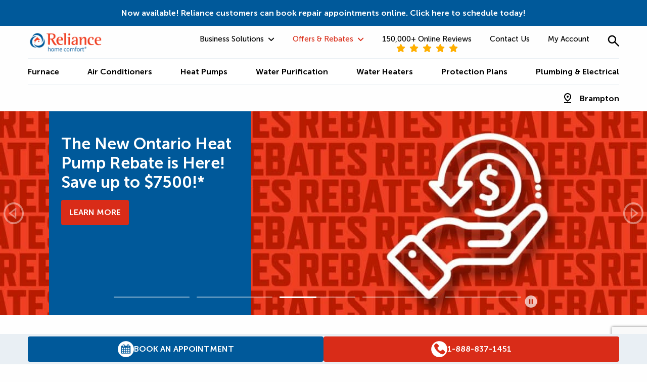

--- FILE ---
content_type: text/html; charset=utf-8
request_url: https://www.google.com/recaptcha/api2/anchor?ar=1&k=6LfipvoqAAAAAEnx9TERztYujfSyt08xWWSfCzP2&co=aHR0cHM6Ly9yZWxpYW5jZWhvbWVjb21mb3J0LmNvbTo0NDM.&hl=en&v=TkacYOdEJbdB_JjX802TMer9&size=invisible&anchor-ms=20000&execute-ms=15000&cb=2rg0m2uahv2n
body_size: 45329
content:
<!DOCTYPE HTML><html dir="ltr" lang="en"><head><meta http-equiv="Content-Type" content="text/html; charset=UTF-8">
<meta http-equiv="X-UA-Compatible" content="IE=edge">
<title>reCAPTCHA</title>
<style type="text/css">
/* cyrillic-ext */
@font-face {
  font-family: 'Roboto';
  font-style: normal;
  font-weight: 400;
  src: url(//fonts.gstatic.com/s/roboto/v18/KFOmCnqEu92Fr1Mu72xKKTU1Kvnz.woff2) format('woff2');
  unicode-range: U+0460-052F, U+1C80-1C8A, U+20B4, U+2DE0-2DFF, U+A640-A69F, U+FE2E-FE2F;
}
/* cyrillic */
@font-face {
  font-family: 'Roboto';
  font-style: normal;
  font-weight: 400;
  src: url(//fonts.gstatic.com/s/roboto/v18/KFOmCnqEu92Fr1Mu5mxKKTU1Kvnz.woff2) format('woff2');
  unicode-range: U+0301, U+0400-045F, U+0490-0491, U+04B0-04B1, U+2116;
}
/* greek-ext */
@font-face {
  font-family: 'Roboto';
  font-style: normal;
  font-weight: 400;
  src: url(//fonts.gstatic.com/s/roboto/v18/KFOmCnqEu92Fr1Mu7mxKKTU1Kvnz.woff2) format('woff2');
  unicode-range: U+1F00-1FFF;
}
/* greek */
@font-face {
  font-family: 'Roboto';
  font-style: normal;
  font-weight: 400;
  src: url(//fonts.gstatic.com/s/roboto/v18/KFOmCnqEu92Fr1Mu4WxKKTU1Kvnz.woff2) format('woff2');
  unicode-range: U+0370-0377, U+037A-037F, U+0384-038A, U+038C, U+038E-03A1, U+03A3-03FF;
}
/* vietnamese */
@font-face {
  font-family: 'Roboto';
  font-style: normal;
  font-weight: 400;
  src: url(//fonts.gstatic.com/s/roboto/v18/KFOmCnqEu92Fr1Mu7WxKKTU1Kvnz.woff2) format('woff2');
  unicode-range: U+0102-0103, U+0110-0111, U+0128-0129, U+0168-0169, U+01A0-01A1, U+01AF-01B0, U+0300-0301, U+0303-0304, U+0308-0309, U+0323, U+0329, U+1EA0-1EF9, U+20AB;
}
/* latin-ext */
@font-face {
  font-family: 'Roboto';
  font-style: normal;
  font-weight: 400;
  src: url(//fonts.gstatic.com/s/roboto/v18/KFOmCnqEu92Fr1Mu7GxKKTU1Kvnz.woff2) format('woff2');
  unicode-range: U+0100-02BA, U+02BD-02C5, U+02C7-02CC, U+02CE-02D7, U+02DD-02FF, U+0304, U+0308, U+0329, U+1D00-1DBF, U+1E00-1E9F, U+1EF2-1EFF, U+2020, U+20A0-20AB, U+20AD-20C0, U+2113, U+2C60-2C7F, U+A720-A7FF;
}
/* latin */
@font-face {
  font-family: 'Roboto';
  font-style: normal;
  font-weight: 400;
  src: url(//fonts.gstatic.com/s/roboto/v18/KFOmCnqEu92Fr1Mu4mxKKTU1Kg.woff2) format('woff2');
  unicode-range: U+0000-00FF, U+0131, U+0152-0153, U+02BB-02BC, U+02C6, U+02DA, U+02DC, U+0304, U+0308, U+0329, U+2000-206F, U+20AC, U+2122, U+2191, U+2193, U+2212, U+2215, U+FEFF, U+FFFD;
}
/* cyrillic-ext */
@font-face {
  font-family: 'Roboto';
  font-style: normal;
  font-weight: 500;
  src: url(//fonts.gstatic.com/s/roboto/v18/KFOlCnqEu92Fr1MmEU9fCRc4AMP6lbBP.woff2) format('woff2');
  unicode-range: U+0460-052F, U+1C80-1C8A, U+20B4, U+2DE0-2DFF, U+A640-A69F, U+FE2E-FE2F;
}
/* cyrillic */
@font-face {
  font-family: 'Roboto';
  font-style: normal;
  font-weight: 500;
  src: url(//fonts.gstatic.com/s/roboto/v18/KFOlCnqEu92Fr1MmEU9fABc4AMP6lbBP.woff2) format('woff2');
  unicode-range: U+0301, U+0400-045F, U+0490-0491, U+04B0-04B1, U+2116;
}
/* greek-ext */
@font-face {
  font-family: 'Roboto';
  font-style: normal;
  font-weight: 500;
  src: url(//fonts.gstatic.com/s/roboto/v18/KFOlCnqEu92Fr1MmEU9fCBc4AMP6lbBP.woff2) format('woff2');
  unicode-range: U+1F00-1FFF;
}
/* greek */
@font-face {
  font-family: 'Roboto';
  font-style: normal;
  font-weight: 500;
  src: url(//fonts.gstatic.com/s/roboto/v18/KFOlCnqEu92Fr1MmEU9fBxc4AMP6lbBP.woff2) format('woff2');
  unicode-range: U+0370-0377, U+037A-037F, U+0384-038A, U+038C, U+038E-03A1, U+03A3-03FF;
}
/* vietnamese */
@font-face {
  font-family: 'Roboto';
  font-style: normal;
  font-weight: 500;
  src: url(//fonts.gstatic.com/s/roboto/v18/KFOlCnqEu92Fr1MmEU9fCxc4AMP6lbBP.woff2) format('woff2');
  unicode-range: U+0102-0103, U+0110-0111, U+0128-0129, U+0168-0169, U+01A0-01A1, U+01AF-01B0, U+0300-0301, U+0303-0304, U+0308-0309, U+0323, U+0329, U+1EA0-1EF9, U+20AB;
}
/* latin-ext */
@font-face {
  font-family: 'Roboto';
  font-style: normal;
  font-weight: 500;
  src: url(//fonts.gstatic.com/s/roboto/v18/KFOlCnqEu92Fr1MmEU9fChc4AMP6lbBP.woff2) format('woff2');
  unicode-range: U+0100-02BA, U+02BD-02C5, U+02C7-02CC, U+02CE-02D7, U+02DD-02FF, U+0304, U+0308, U+0329, U+1D00-1DBF, U+1E00-1E9F, U+1EF2-1EFF, U+2020, U+20A0-20AB, U+20AD-20C0, U+2113, U+2C60-2C7F, U+A720-A7FF;
}
/* latin */
@font-face {
  font-family: 'Roboto';
  font-style: normal;
  font-weight: 500;
  src: url(//fonts.gstatic.com/s/roboto/v18/KFOlCnqEu92Fr1MmEU9fBBc4AMP6lQ.woff2) format('woff2');
  unicode-range: U+0000-00FF, U+0131, U+0152-0153, U+02BB-02BC, U+02C6, U+02DA, U+02DC, U+0304, U+0308, U+0329, U+2000-206F, U+20AC, U+2122, U+2191, U+2193, U+2212, U+2215, U+FEFF, U+FFFD;
}
/* cyrillic-ext */
@font-face {
  font-family: 'Roboto';
  font-style: normal;
  font-weight: 900;
  src: url(//fonts.gstatic.com/s/roboto/v18/KFOlCnqEu92Fr1MmYUtfCRc4AMP6lbBP.woff2) format('woff2');
  unicode-range: U+0460-052F, U+1C80-1C8A, U+20B4, U+2DE0-2DFF, U+A640-A69F, U+FE2E-FE2F;
}
/* cyrillic */
@font-face {
  font-family: 'Roboto';
  font-style: normal;
  font-weight: 900;
  src: url(//fonts.gstatic.com/s/roboto/v18/KFOlCnqEu92Fr1MmYUtfABc4AMP6lbBP.woff2) format('woff2');
  unicode-range: U+0301, U+0400-045F, U+0490-0491, U+04B0-04B1, U+2116;
}
/* greek-ext */
@font-face {
  font-family: 'Roboto';
  font-style: normal;
  font-weight: 900;
  src: url(//fonts.gstatic.com/s/roboto/v18/KFOlCnqEu92Fr1MmYUtfCBc4AMP6lbBP.woff2) format('woff2');
  unicode-range: U+1F00-1FFF;
}
/* greek */
@font-face {
  font-family: 'Roboto';
  font-style: normal;
  font-weight: 900;
  src: url(//fonts.gstatic.com/s/roboto/v18/KFOlCnqEu92Fr1MmYUtfBxc4AMP6lbBP.woff2) format('woff2');
  unicode-range: U+0370-0377, U+037A-037F, U+0384-038A, U+038C, U+038E-03A1, U+03A3-03FF;
}
/* vietnamese */
@font-face {
  font-family: 'Roboto';
  font-style: normal;
  font-weight: 900;
  src: url(//fonts.gstatic.com/s/roboto/v18/KFOlCnqEu92Fr1MmYUtfCxc4AMP6lbBP.woff2) format('woff2');
  unicode-range: U+0102-0103, U+0110-0111, U+0128-0129, U+0168-0169, U+01A0-01A1, U+01AF-01B0, U+0300-0301, U+0303-0304, U+0308-0309, U+0323, U+0329, U+1EA0-1EF9, U+20AB;
}
/* latin-ext */
@font-face {
  font-family: 'Roboto';
  font-style: normal;
  font-weight: 900;
  src: url(//fonts.gstatic.com/s/roboto/v18/KFOlCnqEu92Fr1MmYUtfChc4AMP6lbBP.woff2) format('woff2');
  unicode-range: U+0100-02BA, U+02BD-02C5, U+02C7-02CC, U+02CE-02D7, U+02DD-02FF, U+0304, U+0308, U+0329, U+1D00-1DBF, U+1E00-1E9F, U+1EF2-1EFF, U+2020, U+20A0-20AB, U+20AD-20C0, U+2113, U+2C60-2C7F, U+A720-A7FF;
}
/* latin */
@font-face {
  font-family: 'Roboto';
  font-style: normal;
  font-weight: 900;
  src: url(//fonts.gstatic.com/s/roboto/v18/KFOlCnqEu92Fr1MmYUtfBBc4AMP6lQ.woff2) format('woff2');
  unicode-range: U+0000-00FF, U+0131, U+0152-0153, U+02BB-02BC, U+02C6, U+02DA, U+02DC, U+0304, U+0308, U+0329, U+2000-206F, U+20AC, U+2122, U+2191, U+2193, U+2212, U+2215, U+FEFF, U+FFFD;
}

</style>
<link rel="stylesheet" type="text/css" href="https://www.gstatic.com/recaptcha/releases/TkacYOdEJbdB_JjX802TMer9/styles__ltr.css">
<script nonce="yX85xIY_P4IoiwbjlmCqIA" type="text/javascript">window['__recaptcha_api'] = 'https://www.google.com/recaptcha/api2/';</script>
<script type="text/javascript" src="https://www.gstatic.com/recaptcha/releases/TkacYOdEJbdB_JjX802TMer9/recaptcha__en.js" nonce="yX85xIY_P4IoiwbjlmCqIA">
      
    </script></head>
<body><div id="rc-anchor-alert" class="rc-anchor-alert"></div>
<input type="hidden" id="recaptcha-token" value="[base64]">
<script type="text/javascript" nonce="yX85xIY_P4IoiwbjlmCqIA">
      recaptcha.anchor.Main.init("[\x22ainput\x22,[\x22bgdata\x22,\x22\x22,\[base64]/[base64]/[base64]/[base64]/[base64]/[base64]/[base64]/[base64]/[base64]/[base64]/[base64]/[base64]/[base64]/[base64]\\u003d\x22,\[base64]\\u003d\\u003d\x22,\x22QTLCnwTCicK1WVIKw5BJwqp+GcOWJEN8w4HDm8Knw5osw5vDt2/DvsOjHxQlWw85w4ozU8KDw7rDmiMDw6DCqwwwZjPDvcOFw7TCrMOWwrwOwqHDjDlPwojCqsOoCMKvwoopwoDDjhXDt8OWNgZFBsKFwr4sVmMuw44cNXc0DsOuD8Orw4HDk8OOCgwzHicpKsKjw6lewqBeHivCnzAQw5nDuUoaw7oXw6PCiFwUQUHCmMOQw7l+L8O4wr/[base64]/Cu8O8VsKUFX9AwqlIwqFiAcK9VcObw7zDt8Kcw6/Dhxo8U8K0M2bClG5GDwULwoh6T10yTcKcOE1ZQX1kYG16SBo/HMO1AgVjwpfDvlrDpcK5w68Aw5rDugPDqFthZsKew6LCo1wVPsKELmfCvcOvwp8Dw7LCsGsEwrLCrcOgw6LDtcOPIMKUwr/Dhk1gHcO4wotkwr4/[base64]/Dr8OgB8Ktw4kJQVPDiMKyw6jDsjnDoUcwantUM28gwrLDoV7DuS7DnsOjIUzDlBnDu1fCvA3Cg8Kxwq8Tw48WclgIwqTCok8+w4/[base64]/LxYzShzDksKVBngtwq/DkgbDgMKPwqglPl/DucOgEUvDlxM0dsOHaUI6w73Dpl/DvsOtw4Jxw5g/CMOLVk7CkcKcwotRb1/CksKqNiLDhMK+c8OFwrXDmTQJwoHChHYfw5IQPMOFCGTCp2PDgBPCisKiE8KMw608ccOeAsOxNsOuH8K0XnbClxNkfMK/ScK3UiEGwqrCt8OUwp5JCcOPYkbDlsOvwrrCs0I7WcO3wqlpwpRmw6/CiU0mPMKcwoFXOsOFwoULZXEdw6/DpsKcFcKtwrXDuMKyHMKkRS3DlsOewrpiwr7Co8K3wqPDkMK1a8OlNCkHw5csYcKrTsOuSyIYwoB0bjXDg3wiA0sJw7DCo8KAwpdSwp7DrsO7dTTCjgfCm8KYT8Oxw6/CrFfCo8O9OsO2HsOzaVUhw795WcKtX8OnB8KHw4LDkDHDjsK0w6APDsOdEWnDumx7wqIPWMK4PihrQsOtwoZlA3bCl2DDiXPChQ/ClnRhwqkEw7LDthzCiHsAwq98woXCmhTDscOcCl/ChFXClMOZwrTCoMK9EGfDlcO9w6Mtwr7DhMKpw4vCt2BLKxAnw5VQw5EFDBTCuikNw7LCt8OcEDcPXcKYwr/[base64]/ScO1w7B0ZsOOSkjCmm0ff8KywojDtmvDv8KqID4kLjPCvx96w789UcKYw4bDshN2wrYnwpXDvijCj3vCi2rDg8KAwq5wN8KJD8KVw5hcwqTDuCnDkMKaw7PDpcO8I8K/[base64]/Dm8OZw6fDhcK9BcOZXVPDmcOLGcKUXTvCrsOPwqFfwq7DtMOvw4TDuRHCs0rDmcK2bQDDiQHDkWtNw5LCt8Ozw6prwqjCvsKvTcK3wqzClMKFwql/dMK1wp3DphrDhRjDkCfDgTjDiMOuT8KqwrLDjsOcwq/DosOMw4PDp0vCvMOVG8O6WzTCs8KyA8Ksw4Y4AWkQJ8O2QcKqXicrVx7DpsK2wo3Ch8O0wqciw6MMOAzDul3DnELDmsO5wpvDkX0xw6Zhf2UqwrnDji/DsWVOVW/DlzFVw5LDki/DpMKkwqDDgj7CncOKw4lhw5MQwppuworDsMOxw7bCkDxFEi4xbiQSwobDpsOCwrXClsKEw4XDigTCmSo2KClsNcK6C1LDqQ8lw4nCscKEKcOBwr0aNcKMwrLCvMKfw5R4w6LDh8O8wrLDqsOjTcOUehzCi8ONw6bCqxjCvBPDksKkwq/DijVdwr4qw6lGwr/Cl8OkfQAYGgHDtcKBLiDChsOtwobDhWxtw4bDlF3DlsKFwrbCgmzCrzYuGgMowofDr1rCpHhge8O4wq8cMQDDmxdaSMK0w4vDsE1/wp3CncOJbTXCvVbDqsOMa8OffSfDrMObHRUMSzIYNlgCwpbCiA3DnzlZw7zDsSrCr1lUO8Kwwp7Du2zDmkEtw7vDtcOeOS3Cj8O4f8OwHlE6MgTDoRMZw7kCwqLDuwnDmgASwpXDv8KHSMKGbsKJw7TDi8KFw7pWKsOdLcOtAGvCrELDpGwwLAfDtcO/wp8MNXhxw4XDqywvOSbDh00DJsOoelsKwoDCkiPCggYCw4hvw65LGRzCi8KGAmtWKydTwqHDoSdgw4zDjcK0U3rCucKiw7bCimjDskrCucKxwpDCl8K6w6wPTcObwpbCukXCoVHDslzCrwRDwrVqwqjDoi/Di1gWW8KcbcKcw71Lw6JDAAXDsjRKwpgWK8KjLQFow50kw69/[base64]/CjsKVwqMuacK6wq1cNgnDv3fCuWTCj1DDrAs6a2bDgcOTw63DnsKSwprCqkJ6USzDlF1mDMOnw5PCh8KWwqjCoCzDuhAPdktWKH05cVbDh37CnMKGwpzDl8KDBsOPwr7DuMOqeW/DsnDDjnzDvcOoOMONwqzDjsK9w7LDhMKRBAZswqRYwrjDs3xRwoLCk8OQw6M4wrBKwrjCrsOYJnrDk17DrsKEw5wkw7BLYcKdw5PDjFTDq8OXwqPDmcO6d0fDqMOIwqfCkTLChsKnDXHCjipcw73Dv8OPw4YyPsOww7/[base64]/Ct8O6TMOuE8OAcEHDs8KPXMKEA8OeZFnDgzooKnzCosOVaMKBwrbDhMOlHcOUwpMfwrMtwp7Dih8kZlzDlE3DpBRzPsOCbMK1acOYHMKwDsKEw6gIw6DDmHXDjcO2WcKWwo/Cq1XDksOFw4IJVHAiw78rwrjChwvCgyvDuB1qUMOdM8KLw4dWBcO8w5tjQBPCpkVDwp/DlQHDg0t6ZhbDp8KJOsOwYMOYw4MQwoIwRMOjGW5wwpnDvcOaw4vCgcKeOGAjXcOXcsK6wrzCjMOFJcKuH8KvwoNeC8OYbcOOfcO7FcOme8OKw5zCnhl2wr9Rb8KScnBGG8KkwpnCiyrCkyt/w5jCknnCusKbw7vDl2vCnMOVwobCvsOpPsKAJhbCp8KVCMKJWzRzdlVtbj3Cm01Dw5rCgyrDqjLCqMKyAsOHSFoyKmDDjcOSw6ghHxbCm8O7wq3DssK+w4U7NMK/[base64]/[base64]/Cr8Kkw4rDjsKUPsKQBgU0wrYjwokswr40woQnS8OdOj0HaDt3PsO4LXTCtMKuw6tYwqnDnDRBw5kAwq1Jw4MNXXBpZ3E/E8KzdxXDpC3DlsOPWnVowqrDl8O6wpM+wrfDjW8kThVrw4TCn8KDDMOXGsKWw6IjExLCvQvCsDRvwrJFbcKTw67Do8OCLcKlQSfDgcOyWMKWLMKPGxLCqMOTw57Duh7DjVo/wpETZ8K1wogzw6/CisOiSRDCnMK+wpgOKj9Rw6EnOBRAw4U4NcOXwojDk8OfZFE9KQzDgMOEw6XDr2jClcOia8KrJE/Cq8K4TWDCtA5qHQhzY8KnwrXDiMKjwpLDvzY6DcKiJ1zCsUQKw49DwrnClMK2KBZqNsK/O8OsMznDgzHDh8KpLyVrIVNowq/[base64]/DpsKAc8KnBXFYw4HDjQISK8KUwqkqwrFjw6JKdTE+ScKpw5JUPiFMw59VworDqm01cMOGZggGGC7CnHXDjhZ1wpdfw4DDkMOGAcOdB0dOTMK7JcOAwodewoB9RUDDuXxRYsK9FV/Dmm3DhcOOw6s9bsK7EsOPw5pSw48xwqzDimpfw6gRw7JsCcOgdFNww5bDjMKLElLClsONw4xdw6tIwoIuLG7DvWHCvmvDkQB9HR10ZsKFBsKqwrYkIxPDs8Kxw47CpMOHCVDDgGrCrMOyOMKMNzDDnsO/w5suw6hnwq3DimtUwr/Cl0/DoMK1woZAQxJ4w7UywozDqMOFZybDuRjCmMKXV8Omf2pOwqnDkDPCrxwac8OHw65LGcOHe1M6woATfMOBSsK1fMKGVUwgw58vwqXDr8OzwozDg8Oiwo0bwq7Dh8KpbsOUTMOiLUPCnGnCkGLCl3AewqrDj8Ocw60qwqrCqcKqA8ORwrRSw63Cl8Kaw5/DtcKowrTDrlzCuxDDv1QZD8KQFsOyTCdpw5dMwphpwo3DjcO6Ij/[base64]/DoTsbAUvCvsOAHF5/woLDlU9ewqRKZMK/EcKtO8OUVypUbcO5w7nDo0chw7BPA8K5woo7S3zCqMOywq3CqcOIQcOEb1PDhg1EwrMgwpATOQ/DnMOzAsOfw5AJY8OzXXDCi8O4w6TCoFkqw65ZesKTwqhpd8K3d0Zyw4wHwp/[base64]/CmMKcEsKBw7hFwoEqRlpqXl0Yw5AXw43DpwTDrMOPwoLDo8KgwpLDqMOGUHFlCycdKkZxHGLDn8ORwoQBw5p3YMK3ecKWw6/CscOwO8OcwrHCjkQNGsOFF2TCj0J+w6bDuVvCrUEYEcOGw4MDwqzCk3c9aD3DosO5wpQoJMKXwqfDtMOHfMK7w6dCV0rCgHLDu0Fcwo7DsAZMZcKwRSPDnSMYw6NdTcKVBcKGD8KBYGgKwp0Mwq1UwrYBw7w1woLDvisGKG1/OMO/[base64]/CnsKNZsO+G1/ClcKzwpwKwoXCu8K4w7zDq3bCo3gSw55awqA6w5DChcKdwo3DicOJU8O4N8Oyw6gTwozDsMKwwqd1w6PCpnt9PMKYHsOXa1XCl8KOEGXCj8Ocw60qw45bw4c1AcOvesKWw74cw73DknnDrsOtw4jCkMONPmspwpclTcOca8KfRcK3R8Olaj/[base64]/CqiAIw5DDmG7CmkXCuC9LKsKrwp/Cj2lpwqfCpgBhwprCl0/CmsOTIkx/[base64]/CqSTDgFYSwq9maijCh8KNwq8ZPMOewrgNwr7Di33CoBJUA0PDmcKeTsOPCGvDuALDnj4mw5PClktwGsKFwpphSwTDmcO2wqXDlMOOw6rCrMOZVcOcMcK5X8O/NsO6wohFKsKKUDYgwpPDlXPDusK5XsOIw5ASZMOiZ8OFw4Jaw75lwpvDnsOIcBHCuB3CrzFQwo/[base64]/CmAjCuS8Ew6doFy4Nw43DqHJgfmTCuw9gw7TDrwTChn8Rw5h7F8KTw63DtBjDgMKYw40bwpHCrUtJwpVCWcO/XMK/RsKZaELDjQNFJFA8Q8OTAiw/[base64]/Do8Knw4nDpUx/w5Jdw5XDhx89bMOVwoJ5ecK1OnvCtx/DqwA0WsKGB1LClgJgJ8KcDMK7w6/CkwDDnlEPwpAawrduwrBzw4fDsMK2w5LDh8K3PxLDtzF1RD1XVCwbwqwcwowNwrsFw45iJCjCgDLCp8Kwwr0hw6tcw6PCvUhDwpXCtxXCmMKcwp/[base64]/Cj2DDgQPDk37DsMOEUMOawrDCk8OnwrFOEhfDvcO5AMOawqHCvcKNOMKBDwIGZlLDn8OWFMOXLg0uw75Tw5DDtHAWw6fDjcKWwpkww4ozXFFqGwZNw5lfwovCniYzfcKDwqnCpSxNfzTDpjN5NsKiVcOLSQfDg8O0wqQyEsORODByw6obw7/[base64]/NMOiwpQLw4zChcOmYksgUcOyNAQPw5w9wpdvA3ImOcO9TQRYWMKVGi/DunPCrcKUw7pzwq/[base64]/[base64]/wp9xw5rDlTklwqZAwqjCqS0Iw4TDp8OswrhnWCbDjlIkw6TCtW/DuFTCs8ObHsKwfMKNw4nCpsOAwqvCjsKfZsK6wrrDrMO1w4diw75FQgE/QS0kf8OWeCTDpMKvUMKNw6VDPyZYwo1aCsOYFcK9P8Ovw782woYsPcKzwp84JcKcw6Z5w4prT8O0BcOoHcKzCkhTw6TCiVzDq8OFwrHDjcOYCMKYVE4CBGo4cVxwwq0EQnnDpMOewq4gezM/[base64]/wq/CjgzCrsObFcOPEcOrcUdNecOmwqHDl8Kgw5lUKsO/SsKZdcO/IcKSwrxjwoYhw5vCs2FPwq/DtXhOwpPCqRBqw6rDhDB8dHNDZcKrw5wYFsKRY8OHcMOdR8OQGnYBwqZPJirCksOMwoDDj0zCt3NUw55jNMK9AsKSwqTDkjZbAMKPw6rCtWJnw7HChcK1wppyw6zDlsKsIjzDicKWeWx/w6/CucKmw4Qdwp4iw4vClVlQwqvDpXBOw4nChsOSEcK/woIGd8K+wqtww5Arw5TDqsOKwpR1ZsOcwrjChsKlw7ovwqTCgcObwp/[base64]/J8OZMhHCl8KYwr3Ct3nDv8Opw4RZw6VSA8O/L8Kdw6LDjcKfXB3CjMOQw4fCqMOcFivDtlzDhysCwrUBw7fCl8OeSErDk2zCtMOqNnTCsMOdwpNCIcOgw5UCw7AEGko6VMKeIEXCvMOkwr4Fw7zCjsKzw7goKgfDm0jCnRd3w7o/w7ABGwI5w71dei3DpRZRw4bChsKlDw9SwoA5w5EswpHCrwXCvDTDlsO2w7vDicKOEyN8a8KJwpfDjQbDgQ4pesOhGcOcwoo5HsOGworCssO+wrbDtsOfSgxcbyvDi13CtMOnwq3CkS4Vw4PCjcKfXF7CqMKuccOVEMOSwqPDlA/CtgZPaXrCgjAHw5XCsnBgXcKMMsK/ZlrDil7ClUM8U8K9OMOKwpXCgz0qw4vCt8K1w6ZoFQTDhnhePDzDmEgWwqfDlkPCqkDCmihSwogKwq/DoGBNJVYEbMKfDW8yScKswpAVw6UJw4gVwq8ObwvDmSx4PMKeT8KPw6TCksO1w4LCsUEZW8Opw7gEfcO5M2wCcFc+wrg+wpVHwrHDmsOyN8Opw5vDkcOebR4LDkvDv8OtwrQKw61swp/CnmTCncKDwrJSwoPCkx/CjMOcSRQEDFnDhcOyahIQw67DgSHCncOMw7Z1Ml44w7A4L8K5csOyw7VUwoA0BsKXwo/CvsOKAMKBwr90PBnDtXFIJMKaZgbCiXA8w4HCtWIIwqUHPsKKOnDCqTnDs8OkY2rDnX0nw4NMSMK5DsKWQWg5CHjCpnXCuMK5V3zCmG3DvHlHBcKiw41Yw6fDi8KMQgY9BnA7ScO9w5zDlMOqwp/DjVhcwqJfMFnDicO/NVHCmsONw6EKc8Oiwp7CtEN9VcKNRXDDqh7DhsKDejgRw6w7QTbDvywww5jCihrCtR0Gw556w57DiFMQEcO4d8Kwwo8lwqgNwoxiwrHDm8OTworCtA7CgMOrXFnDo8OuNMK3aH3DghEww4glIcKFw4LCqMOtw7RHwrVWwpAnUDHDtX3CpwcXwpHDosOMasO7fGM3wp1/wpvDtcOrwoDDnMO7w4fClcKOw5xWw5oQEAkIwoI3ZcOrwpfDrUpJHQkqV8Ocwq/Di8O/PVzDqm3DhQ5GMMORw63DnsKkwrrCugUUwr/CpsKGW8KlwrYVGgvCgcKiQlsGwrfDiiXDsSB1w5tjIWh7VWrDiHPDmMK5JAnCjcKRw5sPOcKawqvDmsOhw6zCtsKxwq/DlzLCmVzDm8OHc0fCicKfUh/DusOIwqDCpEPCmcKPGgbCgsKVYsK6wo3CjxLDrVhZw7caHGHChcOOGMKhdsOpVMO+VcKWwqAgQQXDswrDhcKnJsKVw7TDtVLCkWp/w5fCs8OTwrzCucK9YRrCjcO7wrpMPRrCmcOvH1FrTFDDm8KfRyQRdcK0fMKfbMOfw4/CjcOPZcONXcOXw54CeFLDv8OZwq/[base64]/CkcOsw6XCu13CsHk+w5TCkgzCjEt2w6/Cvx4Aw4nDrm9RwrTCoUrDp2zDqcKyCsOnF8K9YMOpw68vw4fDqlfCt8Ktw7kJw4wdNCIjwox1Gl9yw6IJwrBJw4Mzw4XChMOMb8OawpHDq8KFIsO/[base64]/w4vDqcOeEMOxTcO0AmPCuMORLhRow78PfsKkGsOfworDgjs/OXDDoRRhw6FhwpNDRjAvMcKyUsKowqYiw4wAw5lAc8KjwrpBw5VpZsK7G8Kcw5ALw43CvcOwFSFkOQnCvsO/wqTDrMOow6jDlMK1wqNvKVrDmcOlOsOjwrHCrWtlLMK7w4VgPX/CqsOSwoTDh2DDncO+M2/DsS3Cs2ZPdsOXCijDqMObw5crwpTDlXoWJkIeJ8ObwrMQScKsw5MCdGDCo8KJJWnClsOhw7IOwo/[base64]/DpwzDpx3DsSplw7l4eUfCq8ONw5bCgMK0w6rCp8OhUcKNccOiw4vCnwLCtsK6wplSwobDmXtfw7/DkcKnWRomwqHCggLDvR7DncOXwrrCpiQ7wp9Nwp/CicO4eMKNS8OtJ3hBPH9ELcKVw48twq8uTHYYdsOQBXkGDyXDgwAgTMOSJk0QDsOzckXCj0/DmU47wpg8w4/DksK+w59/wpPDlScaCBVKwqvCmcOVwrHCrlvDoTDDmsOpwqlLwrnCpwJSwr3CjirDm8Kfw7bDgGoDwpwUw514w5/DokbCsEbDsETCrsKnOhbCrcKDwobDslcLw4IgLMKXw4gMKcKcWMO7w5vCssOUNgfDrsKXw71Mw5A9woLCih1FeSXCrcOdw7HDhzpqVcOvw5PCk8KbRQfDvsOvw6ZNXMOqwoU/NMKswoo/H8KpcT/Cm8K3YMOpZ1PDh0drwqYxX3TDhsKmwrXDv8KrwqTDkcK0PVUXwrvDgsKuwrA7UF/Dm8OrY1TDnMOYT23DtcO3w7IxSMKZRcKLwpEHZ3/Dm8Kww67DoRvCl8KBw7bDunHDusOMwrQvVQRDKXgTwo/CqMODZDTDoy8dW8OLw614w5NPw6QbLXrCmsKTP0HCr8KpFcODw6rDvxVew73CrltdwrsrwrPCmBXDpMOcwrIHNcKUwq/CrsO1w6bCnsOiwp1DBkLDpj1XacKsw6vCksKOw5bDosOYw57CiMKdEMOkR2rCssOmwocgBUd0B8OOOUHDgsKewpTCpcOvccKiw6vDuELDlMKwwoHDtWVdw4bCqMKLPcO8NsOlHlBqDMKPTzVtbADClGpVw4RJIkNQNsOXw5/DrVjDiX/Cj8OJKMOIO8OswpzCnMKZwrPClQ8gw5hXw68JT3cewprDrcKsH2JtTcOPwqoCRsOtwq/CvCjDlMKKBsKUa8OnV8OICsKhwpgUwo9xw7ZMw6hfwpI6UR3DjhTCgHx7wrMow4AoChnCuMKTwoLCiMOMHUXDjSXDtcOmwpTCmmwWw6/Dj8KdaMKVVsOyw6/Do2V8w5TCrRXDscKRwpzCqcK1IsKEED81w5DCunN8wpY3wowVBnxNL3XDoMOmw7dqc2p9w5nCijfDhRbDvx4ZGmtMbhYlwpE3w4LCksOtw57CmsKpYsKmw7tfwqZcwrk1wpvCkcOfwrjDo8OlFcKyIyUbXm5aYsOyw6xpw4YBwqIJwr/CiwAAY3lXaMOaN8KoWg/CtMOZZ1NHwo/Cp8OpwrfCknTChEjCh8Ouw4rDq8Kww6UKwr7Dv8O9w5XCtgtIN8OOwqjDtcKCw7EafsO9woLCpMKDw5MBKcK+FwzCkAwMw73CuMKCO2/DtDBDw61/fAdBd2PDlMO/QjdSw6VDwrUdQx95ZU0Rw6bDoMKFwrxywo44LXMYcMKsOktCGMKFwqbCosKHbMO3ecOJw7TCu8KKFcOCEcKgw5RIwrwmwpzClcKJw5ITwp5ow7zDgMKZIcKnZcKCVxrDocK/w4ohIHXCosKTHl7DhxbDi3PCq1AwbRfCiw/[base64]/w7k4w4nDq8KxZcKfw5QsJcOcV8KXWRDCgsOPwrENw77CqTrChy86Wy3CiAchw4XDkzUZaifCkwzCocONAsK/wo4QbjLDvcKxKEYew67Ch8Oaw6bCo8O+VMO3wodOFF7CssO0KlZhwqnCrmLDlsKYw4zCvT/[base64]/UcKTw7BZwrrCvX/[base64]/w4oddQ3ClR9pw7ZUQMKecMOdX8OWw7UgMcK7Q8KTw6jCpsOrYsKzw4HCmRALcAfDrF3DlALDisK5wrVNw70GwqQ7D8KVw7BNw5RjAFTCl8OUw7nCq8OswrPDkMOEw6/DpTPCncKPw5trwrEHw4rDuRHCtA3Dkns9MMOfw6JRw4LDrE7DvVzClxI7C33CjUzDoXVUw6MYah3Cr8OXw4nDocOaw6JRX8O7BcOVfMKAUcOkwpgIw5QPJ8Otw6g9w5rDiFwaAsODfMOgRMKgKkfDs8KqHQ/[base64]/Cv3twaMO7w7osUBDCq2fDjsKYw7PDqBvDrcOxw4Rpw7/[base64]/[base64]/[base64]/Dggp1wod4w6XDjVbCvHzCm8KPT8OVRRXDp8OlCcKwV8OeFyzCnMKgw6PDnQRePcKmOMKaw6zDpmLDm8OfwpvCo8KJZsKGwpfCncO0w6/Crx5XAcOxecObARogRcOFQzrDvxfDp8KiesK5asKzwoDCjsKCBATClcK9wrzCuxFew7/CkXQ2aMO8GyRNwrXDmgXDs8KKw5HCo8Kgw4Z6N8KBwpPCncKoUcOEwoU4wonDpMK8woTDmcKHEwJ/wpRxaUzDjHXCnFDClhDDmkPDlcOeZCglw4nCq2/DpgV2bzPCocO1NsOkwqDCvsKgZMOWw6/DhsOMw5hXLGw5SUw1SxoSw6DDosOYwrnDkC4/[base64]/HsKgw4hxw45NXMOAe2wEw7vChQzDk8OVw4AmVHs4YWjCuXbCsg0fwqzDoyDChcOTWELChsKJWm/CjsKdLHtJw6HDo8OawqPDuMKkAWICRsKpwppPKntXwpUaHMK/[base64]/ClsOecDY/CxtEEXHDmVLDgMOPWXvCicOBOMKlTMOBw6VYw7sYwqLChUlLDsOswoMQbsOww7DCnMOQEMOAGzjCt8KlbSbCtsOmFsO2wpLDghfCqsOEwoPDk0jCjFPCrW/[base64]/[base64]/[base64]/Dl8KNDX7Cm8OIwqTCt8Klw51LJUYbw4pbOsOCwotzw4ltMsKAEG3CvMKZw4nCncKUwpPDriNEw6waJsOqw5fDqTTDk8ObE8Oow49iw4M+w6FWwo1ZGH3Dk0k2w6otcsOxw4t+JMK7VMOLKW54w6XDqxDCswzChhLDvSbClEvDsgBzDzrCoQjDjEdiE8Krwr5Rw5V/wpY/[base64]/woHDncK/w6jCvsOrw4A6fMOjSGgVT8KYelJSMjhdw43Dpwdzwq5Vwqt2w4vDmShKwoLDpBI+woMhwo1EBSnDo8Kjw6h3w7tmFydsw5Z/w53CpsK1GgRoCjHDhHzDlsOSwr7DjRZRw50aw6/CsS7DgsOPwo/Cn35iwopmw6seL8K7woXDk0fDgCIpO3Vaw6bDvQnDpgTDhD0zwo/Dig3Cu0gZw48Nw5HDuSbCpMKgVcKdwrXDksK3w7c8DGJSw5V4asK4wo7Cm2DDqcKaw7JLwrDCosKVw5PCoQZLwo7DlS58YMOPMychwqXDicOSwrbDpREZIsO7JcOhw6tnfMO7KGpOwoMRZ8Oiw5gMw5cDwqvDtVk/w67CgsKEw4zCuMKxMF0SVMONASTCqWbCgDRZwqbCm8KBwq3CoBjDqsK/Yy3DjMKcw6HCnsO1cRfCoF/[base64]/w7wlwrBbwqHCisO1S1RrJ2LClcOfw5ZUwoLDsRsVw78jNsK1wrTDhcKuMMKGwqnDq8KDw6INwpJeK0prwrEqfhfCkULCgMO2MGvDlXjDqh1OecOswq3Dvmg8woHCicKbDFBpw7LCsMOAfMKuEC/[base64]/F0kRw6/Dl8KJwoBTEhUNw5XCh3fClsOLWMK8w77Cs1ddwqdgw54tw7jCtMKSw6tPTHHDrDfDoifCsMKWEMK2w58Ww4XDi8O7OR/DsEbDnmXCqVLCr8OUVsK6XMKHWWnDv8KLw6/Cj8KLTsKGw7vCp8OPcMKdAcKNFsOsw55XdsOoD8OGwrDCkMKZwrwGwqpEwpIjw50fw7rClMKEw5jDlMKTQSU2DAJRdUd0woJZw5rDtMO2wqnCsk/CtcKuZzc7wqBmLUg+w6RQTUDDhTPCs38PwpN/[base64]/[base64]/DvMOLw7BAw7DCmMKEw4Ifw7vCn8KlwqBQw67ClDEYwpTDiMOSw5p7w6VWw5c8HMK0JgjDrC3DpcKDw5hEwpbDh8OSC3PDpcKKw6rDj1V3HcK8w7hLwqrCkMKCf8KQIx/CkHHCkhzDiDwARMKFJhPCtsKOw5JowrYjM8KWwr7CtWrDq8OlMhjCumgXVcKgb8KTZT/DnhDCmkbDqmFxVMOGwrbDjCxuHz9YTAY9RHd5wpdkAjrCgFTCrsKawq7CqlgVMH7DvxZ/fXnCisK4w6M3YcOSdVwvw6QWXF1Xw77DvsKDw4rCtAUtwqJ6Qz0Fw5lOw4/CnRxfwoRVMMK4wqfCucOSw4wSw5ttFsOowobDuMKjO8OQw4TDk0fDnkrCr8KAwonDoTk1LhJswpDDlCnDgcOUFHDCkBcQw5rCuxvDvw0Kw4V/wqbDsMOGwolwwqjCpiPDhsObwpphESsLw6olBsKNwq/CjD7DmRbCjBLCicK9w4lrwqzDtsKBwp3Ciy9VQMOHwqXDnMKLw45HKB3Di8KywrQ9Z8O/w6zCvMOFwrrDpsO3wqjCnk/Do8K6w5FvwrVuwoE/UsOPCsKOwqpvLMOIw6rCg8Kww7I3bxY5UBnDsA/CmHXDlA3CsgwKUcKkcsOWGsK4RnBOw41NexjCn3XDgMOIdsK3wqvCqD0QwpF3DsOlCsKwwpJdeMKpQcKbRm9hw6sFZgx/esOuw7fDuU3ClStfw5jDjcK4XMKZw6nCnSHDusKrdMOfSjVkIsOVcwx4wrMXwpkrw5Euw5IQw7VxScOGwosuw7DDrsOywr0Xwq3DuzNYc8K4esOMJsKTw5/Cq1czVsOCN8KEBEbCk1rDv2zDqV5LMnvCnwgYw6vDukzCrHo/XsKSw4LDv8Kbw4zCrAF8WMOYD2stw6Bbw5XDmg7Ct8Kow7o0w4XDusOWeMO9EcK9ScKjQ8OewqciQsOuJEEvYsKhw4HCmsOfwp/CicKUw53CssKDEmE8f3zDkMO+TF5OdBgydjZDwovCjcKKAALCssOBMEvDgFdVwrERw7TCrsOnw75YAcOSwrIOWUTClMOZw5JsDhvDg2NPwq/DjsO7w4/CvjrDsVnDisKbwpswwq4mbjYiw6nDuifCrcKuw6Juw7XCpMOQbMKwwrBAwoxBwqLDvV/CisOLEFjDpsOVw4DDtcKRW8K0w4VXwqgkd2dgblFIDXvDjHZ7wqgdw5fDk8Oiw6PDlcO/IcOMwooJZsKKDMK7w57CvHIMNTjCmWLDgmTDuMKnwpPDqsK7wog5w6YxehbDkFDCpFnCvDjDrsOdw7l+EsK6wq9DfsKpHMK8HcKOw4/[base64]/Co8K1w7lSQcK8FywxHyzDlnIpwr5/VhjDj2jDtcOyw68LwpRFw5lJFsOCw7BFFsK9wpd/LGUqw5jDnMK6IsOJQ2QbwpMoGsKOwrxBFy5Ow6HCmsOEwok5Y13CpMOiRMOZw4TDi8Kew7LDtz/CtMKhQhnDrk/CrDbDn2wwKsKHwqPCiwjDo2cTSRHDvjY3w5PDv8OyIVpmwpNZwo0vw6bDr8OLwqpZwrwxwo7ClsKrP8KsacK7JcKBwovCosKywos7Z8OzQU5Uw4HCt8KuV15aXFk4fhFlwqfCklMMQx0Efz/[base64]/Do1N4AcKJw642Gm9dWGhDOWYvw4w/b8O9FMO0Bw3ChMOMaF7DrnDChcKISMO+KEULSsO/w6BZPcODKBzDksOrJ8KJw5sOwpAyBSfDhsOcSsKPQHHCvMK/w7kDw6Esw4/CscOPw7FAT3sqYMKGw61dG8OowpgbwqZ0wpEJAcKjR3fCrsO2PsOZeMOmPVjCgcOnwoLCjMOsXElKw5jDvHwrJCDDmF/[base64]/[base64]/w6zDm8OoXwQhwrzChxYxw6fCtcOrMMOqcsKcZwRpwq/DrDTClQTDpn9rBcKCw4NJdD8tw4JUeCPDvVA2e8OSwp/CuQA0w5TCsGjDmMOBw63DpmrDpsOtP8Kbw7PChCzDl8OSwonCnFvDoXhPw40kwqciY2bDpsOHwr7Cp8OhaMKBBTPCncKLQjYrwocbXCrDgDHCjFkOTMOjaFzDn33CvsKJwpXDgsKXa0giwrLDq8O/woUWw6cDwq3DqgzCmMKtw4pmw6tOw65wwqhGP8KwN3vDuMO6wp/Dt8OIJcKhw7HDqWwAUMK/dG3DiyV6U8K9AcK6wqUeby9Twq84w5nCtMO4ZiLDkMK2AMKhBMOkw6vDnidpA8KlwqxnEX3DtQ/CojLDg8KUwotPJF3CmMKnwpTDnhdJWsOyw7vDiMKXZDHDjsOpwpYaAT5/[base64]/CqijCjMKWwp1KP3lqPybCjMOzB8KyeMKwTcOaw6sdwrjCscOLLMOUw4JnHMOOOC7DiDhnwo/[base64]/wrh2w5HDpcKnTMK2wodGdkwPUMKxw7l9CS8FagYawp3DhsOOGcKEO8OfTQTChz7Ci8KaA8KJFUh/w6/[base64]/DsGHCqwPDqcKZfFVLI8OhF8O2w5pNwqHDmlzCqMK7w5bClsKBwo49dWQZLMOrf37Cm8OHc3ssw6ccw7LDo8Ojw7HDpMOAwoPCgmpzw5HCgMOgwpRYwonCnx12wrXCu8KJw4oCw4gyS8KJDMO7w6DDhlwkWCBiwrXDscK6wp/CqXLDtErDmjHCt2DDm0zDpEwLw6MKBTfCicKewprCgsKNwpt4QR7CksKcwo3DtElXB8KPw43CoDgEwr1wJWQJwoYoBGnDimEZwq0IMHBswpvChh4Lw6tDMcK2KCnDuyLDgsOjw5nDrsOcc8O3wogtwprCtsKUwq9hJMO8wqfCpMKyGsKsczzDkcOXXl/Dok99E8OQwp3Ch8OoTsKBTcKywp/ChE3DixPDq17CjVnCmcOXHh8iw7JQw47DjMK8O3HDhmXCg3Vzw5TCpMOIb8K7w5kswqBmwozCk8KPdcO2BVHCscK/w57DhF/CmmLDrMKJw4hIBcOOYQgYRsKebMKYEsKbaE48NsOuwp8mPCbCk8ODbcO8w5Qbwp05RUwsw6BrwprDj8K+W8KHwrwMw6vDocKNwrnDkAIGYsKswoHCqwU\\u003d\x22],null,[\x22conf\x22,null,\x226LfipvoqAAAAAEnx9TERztYujfSyt08xWWSfCzP2\x22,0,null,null,null,1,[21,125,63,73,95,87,41,43,42,83,102,105,109,121],[7668936,292],0,null,null,null,null,0,null,0,null,700,1,null,0,\[base64]/tzcYADoGZWF6dTZkEg4Iiv2INxgAOgVNZklJNBoZCAMSFR0U8JfjNw7/vqUGGcSdCRmc4owCGQ\\u003d\\u003d\x22,0,0,null,null,1,null,0,0],\x22https://reliancehomecomfort.com:443\x22,null,[3,1,1],null,null,null,1,3600,[\x22https://www.google.com/intl/en/policies/privacy/\x22,\x22https://www.google.com/intl/en/policies/terms/\x22],\x22cBcqwUlGKK+41UJLIFTrt7n9TwRB21aXzKa7H//rVz4\\u003d\x22,1,0,null,1,1764756989503,0,0,[112,245,62],null,[251,1],\x22RC-LUkUI8c5qpuwhg\x22,null,null,null,null,null,\x220dAFcWeA4_i_QAK5qOSQkFu-udvOu48QRT6jVmo9TU-JsdbN3TwRLDQAu_BqXRckVxWLsGG2U9Ht22y0-WiUQbsZY6oiYIC2hF-Q\x22,1764839789552]");
    </script></body></html>

--- FILE ---
content_type: text/html; charset=UTF-8
request_url: https://reliancehomecomfort.com/wp-admin/admin-ajax.php
body_size: -178
content:
<!-- gf:json_start -->{"success":true,"data":{"common":{"form":{"pagination":{"90":{"type":"steps","pages":["Select Products","Appointment Details","Contact Information","Location"],"backgroundColor":null,"color":null,"display_progressbar_on_confirmation":null,"progressbar_completion_text":null}}}}}}<!-- gf:json_end -->

--- FILE ---
content_type: text/css
request_url: https://ka-p.fontawesome.com/assets/7ba1207c1d/130787650/custom-icons.css?token=7ba1207c1d
body_size: 26422
content:
@charset "utf-8";.fak.fa-5-star-icon,.fa-kit.fa-5-star-icon{--fa:"î€";--fa--fa:"î€î€"}.fak.fa-5-stars-dark,.fa-kit.fa-5-stars-dark{--fa:"î€¼";--fa--fa:"î€¼î€¼"}.fak.fa-ac-cooling-icon,.fa-kit.fa-ac-cooling-icon{--fa:"î€‚";--fa--fa:"î€‚î€‚"}.fak.fa-ac-cooling-icon-blue,.fa-kit.fa-ac-cooling-icon-blue{--fa:"î˜";--fa--fa:"î˜î˜"}.fak.fa-air-purification-icon,.fa-kit.fa-air-purification-icon{--fa:"î€ƒ";--fa--fa:"î€ƒî€ƒ"}.fak.fa-alkaline-filter-icon,.fa-kit.fa-alkaline-filter-icon{--fa:"î’";--fa--fa:"î’î’"}.fak.fa-book-appointment-icon,.fa-kit.fa-book-appointment-icon{--fa:"î€„";--fa--fa:"î€„î€„"}.fak.fa-budget-icon,.fa-kit.fa-budget-icon{--fa:"î€…";--fa--fa:"î€…î€…"}.fak.fa-call-icon,.fa-kit.fa-call-icon{--fa:"î€†";--fa--fa:"î€†î€†"}.fak.fa-carbon-offset-icon,.fa-kit.fa-carbon-offset-icon{--fa:"î€‡";--fa--fa:"î€‡î€‡"}.fak.fa-careers-icon,.fa-kit.fa-careers-icon{--fa:"î€ˆ";--fa--fa:"î€ˆî€ˆ"}.fak.fa-causes-icon,.fa-kit.fa-causes-icon{--fa:"î€‰";--fa--fa:"î€‰î€‰"}.fak.fa-chat-cion,.fa-kit.fa-chat-cion{--fa:"î€Š";--fa--fa:"î€Šî€Š"}.fak.fa-check-icon,.fa-kit.fa-check-icon{--fa:"î€‹";--fa--fa:"î€‹î€‹"}.fak.fa-checklist-icon,.fa-kit.fa-checklist-icon{--fa:"î€Œ";--fa--fa:"î€Œî€Œ"}.fak.fa-coupon-offer-icon,.fa-kit.fa-coupon-offer-icon{--fa:"î€";--fa--fa:"î€î€"}.fak.fa-drain-clog-icon,.fa-kit.fa-drain-clog-icon{--fa:"î€Ž";--fa--fa:"î€Žî€Ž"}.fak.fa-electric-repair-dark,.fa-kit.fa-electric-repair-dark{--fa:"î";--fa--fa:"îî"}.fak.fa-electrical-dark,.fa-kit.fa-electrical-dark{--fa:"î‰";--fa--fa:"î‰î‰"}.fak.fa-electrical-icon,.fa-kit.fa-electrical-icon{--fa:"î€";--fa--fa:"î€î€"}.fak.fa-electrical-pp-icon,.fa-kit.fa-electrical-pp-icon{--fa:"î€‘";--fa--fa:"î€‘î€‘"}.fak.fa-electrical-protection-plan,.fa-kit.fa-electrical-protection-plan{--fa:"î";--fa--fa:"îî"}.fak.fa-electrical-repair-icon,.fa-kit.fa-electrical-repair-icon{--fa:"î€";--fa--fa:"î€î€"}.fak.fa-emergency-icon,.fa-kit.fa-emergency-icon{--fa:"î€’";--fa--fa:"î€’î€’"}.fak.fa-ev-charger-icon,.fa-kit.fa-ev-charger-icon{--fa:"î€“";--fa--fa:"î€“î€“"}.fak.fa-ev-dark,.fa-kit.fa-ev-dark{--fa:"îŽ";--fa--fa:"îŽîŽ"}.fak.fa-facebook-icon,.fa-kit.fa-facebook-icon{--fa:"î€”";--fa--fa:"î€”î€”"}.fak.fa-fifty-years-icon,.fa-kit.fa-fifty-years-icon{--fa:"î€•";--fa--fa:"î€•î€•"}.fak.fa-first-call-icon,.fa-kit.fa-first-call-icon{--fa:"î€–";--fa--fa:"î€–î€–"}.fak.fa-free-icon,.fa-kit.fa-free-icon{--fa:"î€€";--fa--fa:"î€€î€€"}.fak.fa-furnace-dark,.fa-kit.fa-furnace-dark{--fa:"î‘";--fa--fa:"î‘î‘"}.fak.fa-furnace-heating-icon,.fa-kit.fa-furnace-heating-icon{--fa:"î€—";--fa--fa:"î€—î€—"}.fak.fa-furnace-heating-icon-red,.fa-kit.fa-furnace-heating-icon-red{--fa:"î™";--fa--fa:"î™î™"}.fak.fa-gear-icon,.fa-kit.fa-gear-icon{--fa:"î€˜";--fa--fa:"î€˜î€˜"}.fak.fa-gears-dark,.fa-kit.fa-gears-dark{--fa:"î€";--fa--fa:"î€î€"}.fak.fa-generator-dark,.fa-kit.fa-generator-dark{--fa:"î";--fa--fa:"îî"}.fak.fa-generator-icon,.fa-kit.fa-generator-icon{--fa:"î€™";--fa--fa:"î€™î€™"}.fak.fa-green-dark,.fa-kit.fa-green-dark{--fa:"îŠ";--fa--fa:"îŠîŠ"}.fak.fa-green-home-icon,.fa-kit.fa-green-home-icon{--fa:"î€š";--fa--fa:"î€šî€š"}.fak.fa-green-house-solution2-icon,.fa-kit.fa-green-house-solution2-icon{--fa:"î€›";--fa--fa:"î€›î€›"}.fak.fa-heat-pump-dark,.fa-kit.fa-heat-pump-dark{--fa:"î‚";--fa--fa:"î‚î‚"}.fak.fa-heat-pump-icon,.fa-kit.fa-heat-pump-icon{--fa:"î€œ";--fa--fa:"î€œî€œ"}.fak.fa-heating-cooling-icon-blue,.fa-kit.fa-heating-cooling-icon-blue{--fa:"î›";--fa--fa:"î›î›"}.fak.fa-heating-cooling-icon-commercial,.fa-kit.fa-heating-cooling-icon-commercial{--fa:"îœ";--fa--fa:"îœîœ"}.fak.fa-heating-cooling-icon-ko,.fa-kit.fa-heating-cooling-icon-ko{--fa:"îš";--fa--fa:"îšîš"}.fak.fa-home-checkmark-icon,.fa-kit.fa-home-checkmark-icon{--fa:"î€";--fa--fa:"î€î€"}.fak.fa-hvac-icon,.fa-kit.fa-hvac-icon{--fa:"î€ž";--fa--fa:"î€žî€ž"}.fak.fa-instagram-icon,.fa-kit.fa-instagram-icon{--fa:"î€Ÿ";--fa--fa:"î€Ÿî€Ÿ"}.fak.fa-leaky-faucet-icon,.fa-kit.fa-leaky-faucet-icon{--fa:"î€ ";--fa--fa:"î€ î€ "}.fak.fa-leaky-pipes-icon,.fa-kit.fa-leaky-pipes-icon{--fa:"î€¡";--fa--fa:"î€¡î€¡"}.fak.fa-light-bulb-smart-home,.fa-kit.fa-light-bulb-smart-home{--fa:"î€º";--fa--fa:"î€ºî€º"}.fak.fa-linkedin-icon,.fa-kit.fa-linkedin-icon{--fa:"î€¢";--fa--fa:"î€¢î€¢"}.fak.fa-live-customer-support-icon,.fa-kit.fa-live-customer-support-icon{--fa:"î€£";--fa--fa:"î€£î€£"}.fak.fa-live-support,.fa-kit.fa-live-support{--fa:"î€½";--fa--fa:"î€½î€½"}.fak.fa-movie-icon,.fa-kit.fa-movie-icon{--fa:"î€¤";--fa--fa:"î€¤î€¤"}.fak.fa-moving-icon-blue,.fa-kit.fa-moving-icon-blue{--fa:"î—";--fa--fa:"î—î—"}.fak.fa-moving-truck-form-icon,.fa-kit.fa-moving-truck-form-icon{--fa:"î–";--fa--fa:"î–î–"}.fak.fa-next-day-dark,.fa-kit.fa-next-day-dark{--fa:"î€¿";--fa--fa:"î€¿î€¿"}.fak.fa-next-day-icon,.fa-kit.fa-next-day-icon{--fa:"î€¥";--fa--fa:"î€¥î€¥"}.fak.fa-no-electric-icon,.fa-kit.fa-no-electric-icon{--fa:"î€¦";--fa--fa:"î€¦î€¦"}.fak.fa-offter-tag-icon,.fa-kit.fa-offter-tag-icon{--fa:"î€§";--fa--fa:"î€§î€§"}.fak.fa-other-home-solutions-icon,.fa-kit.fa-other-home-solutions-icon{--fa:"î€¨";--fa--fa:"î€¨î€¨"}.fak.fa-plumbing-dark,.fa-kit.fa-plumbing-dark{--fa:"îƒ";--fa--fa:"îƒîƒ"}.fak.fa-prevention-troubleshooting-icon,.fa-kit.fa-prevention-troubleshooting-icon{--fa:"î€©";--fa--fa:"î€©î€©"}.fak.fa-protection-dark,.fa-kit.fa-protection-dark{--fa:"î†";--fa--fa:"î†î†"}.fak.fa-protection-plan-icon,.fa-kit.fa-protection-plan-icon{--fa:"î€ª";--fa--fa:"î€ªî€ª"}.fak.fa-question-icon,.fa-kit.fa-question-icon{--fa:"î€«";--fa--fa:"î€«î€«"}.fak.fa-recipe-icon,.fa-kit.fa-recipe-icon{--fa:"î€­";--fa--fa:"î€­î€­"}.fak.fa-repair-maintenance-icon,.fa-kit.fa-repair-maintenance-icon{--fa:"î€¬";--fa--fa:"î€¬î€¬"}.fak.fa-reward-badge,.fa-kit.fa-reward-badge{--fa:"î";--fa--fa:"îî"}.fak.fa-sewer-backup-icon,.fa-kit.fa-sewer-backup-icon{--fa:"î€®";--fa--fa:"î€®î€®"}.fak.fa-smart-home-dark,.fa-kit.fa-smart-home-dark{--fa:"î‡";--fa--fa:"î‡î‡"}.fak.fa-smart-home-icon,.fa-kit.fa-smart-home-icon{--fa:"î€¯";--fa--fa:"î€¯î€¯"}.fak.fa-sump-pump-icon,.fa-kit.fa-sump-pump-icon{--fa:"î€°";--fa--fa:"î€°î€°"}.fak.fa-tankless-icon,.fa-kit.fa-tankless-icon{--fa:"î€±";--fa--fa:"î€±î€±"}.fak.fa-toliet-repair-icon,.fa-kit.fa-toliet-repair-icon{--fa:"î€²";--fa--fa:"î€²î€²"}.fak.fa-tune-up-icon,.fa-kit.fa-tune-up-icon{--fa:"î€³";--fa--fa:"î€³î€³"}.fak.fa-twitter-icon,.fa-kit.fa-twitter-icon{--fa:"î€´";--fa--fa:"î€´î€´"}.fak.fa-uv-filter-icon,.fa-kit.fa-uv-filter-icon{--fa:"î“";--fa--fa:"î“î“"}.fak.fa-vip-icon,.fa-kit.fa-vip-icon{--fa:"î€µ";--fa--fa:"î€µî€µ"}.fak.fa-water-heater-dark,.fa-kit.fa-water-heater-dark{--fa:"î…";--fa--fa:"î…î…"}.fak.fa-water-heater-icon,.fa-kit.fa-water-heater-icon{--fa:"î€¶";--fa--fa:"î€¶î€¶"}.fak.fa-water-purification-dark,.fa-kit.fa-water-purification-dark{--fa:"î„";--fa--fa:"î„î„"}.fak.fa-water-purification-icon,.fa-kit.fa-water-purification-icon{--fa:"î€·";--fa--fa:"î€·î€·"}.fak.fa-weather-icon,.fa-kit.fa-weather-icon{--fa:"î€¸";--fa--fa:"î€¸î€¸"}.fak.fa-youtube-icon,.fa-kit.fa-youtube-icon{--fa:"î€¹";--fa--fa:"î€¹î€¹"}.fak,.fa-kit{-webkit-font-smoothing:antialiased;-moz-osx-font-smoothing:grayscale;display:var(--fa-display,inline-block);font-family:Font Awesome Kit;font-style:normal;font-variant:normal;font-weight:400;line-height:1;text-rendering:auto}.fak:before,.fa-kit:before{content:var(--fa)}@font-face{font-family:Font Awesome Kit;font-style:normal;font-display:block;src:url([data-uri])format("woff2")}

--- FILE ---
content_type: text/css
request_url: https://ka-p.fontawesome.com/assets/7ba1207c1d/130787650/custom-icons.css?token=7ba1207c1d
body_size: 26503
content:
@charset "utf-8";.fak.fa-5-star-icon,.fa-kit.fa-5-star-icon{--fa:"î€";--fa--fa:"î€î€"}.fak.fa-5-stars-dark,.fa-kit.fa-5-stars-dark{--fa:"î€¼";--fa--fa:"î€¼î€¼"}.fak.fa-ac-cooling-icon,.fa-kit.fa-ac-cooling-icon{--fa:"î€‚";--fa--fa:"î€‚î€‚"}.fak.fa-ac-cooling-icon-blue,.fa-kit.fa-ac-cooling-icon-blue{--fa:"î˜";--fa--fa:"î˜î˜"}.fak.fa-air-purification-icon,.fa-kit.fa-air-purification-icon{--fa:"î€ƒ";--fa--fa:"î€ƒî€ƒ"}.fak.fa-alkaline-filter-icon,.fa-kit.fa-alkaline-filter-icon{--fa:"î’";--fa--fa:"î’î’"}.fak.fa-book-appointment-icon,.fa-kit.fa-book-appointment-icon{--fa:"î€„";--fa--fa:"î€„î€„"}.fak.fa-budget-icon,.fa-kit.fa-budget-icon{--fa:"î€…";--fa--fa:"î€…î€…"}.fak.fa-call-icon,.fa-kit.fa-call-icon{--fa:"î€†";--fa--fa:"î€†î€†"}.fak.fa-carbon-offset-icon,.fa-kit.fa-carbon-offset-icon{--fa:"î€‡";--fa--fa:"î€‡î€‡"}.fak.fa-careers-icon,.fa-kit.fa-careers-icon{--fa:"î€ˆ";--fa--fa:"î€ˆî€ˆ"}.fak.fa-causes-icon,.fa-kit.fa-causes-icon{--fa:"î€‰";--fa--fa:"î€‰î€‰"}.fak.fa-chat-cion,.fa-kit.fa-chat-cion{--fa:"î€Š";--fa--fa:"î€Šî€Š"}.fak.fa-check-icon,.fa-kit.fa-check-icon{--fa:"î€‹";--fa--fa:"î€‹î€‹"}.fak.fa-checklist-icon,.fa-kit.fa-checklist-icon{--fa:"î€Œ";--fa--fa:"î€Œî€Œ"}.fak.fa-coupon-offer-icon,.fa-kit.fa-coupon-offer-icon{--fa:"î€";--fa--fa:"î€î€"}.fak.fa-drain-clog-icon,.fa-kit.fa-drain-clog-icon{--fa:"î€Ž";--fa--fa:"î€Žî€Ž"}.fak.fa-electric-repair-dark,.fa-kit.fa-electric-repair-dark{--fa:"î";--fa--fa:"îî"}.fak.fa-electrical-dark,.fa-kit.fa-electrical-dark{--fa:"î‰";--fa--fa:"î‰î‰"}.fak.fa-electrical-icon,.fa-kit.fa-electrical-icon{--fa:"î€";--fa--fa:"î€î€"}.fak.fa-electrical-pp-icon,.fa-kit.fa-electrical-pp-icon{--fa:"î€‘";--fa--fa:"î€‘î€‘"}.fak.fa-electrical-protection-plan,.fa-kit.fa-electrical-protection-plan{--fa:"î";--fa--fa:"îî"}.fak.fa-electrical-repair-icon,.fa-kit.fa-electrical-repair-icon{--fa:"î€";--fa--fa:"î€î€"}.fak.fa-emergency-icon,.fa-kit.fa-emergency-icon{--fa:"î€’";--fa--fa:"î€’î€’"}.fak.fa-ev-charger-icon,.fa-kit.fa-ev-charger-icon{--fa:"î€“";--fa--fa:"î€“î€“"}.fak.fa-ev-dark,.fa-kit.fa-ev-dark{--fa:"îŽ";--fa--fa:"îŽîŽ"}.fak.fa-facebook-icon,.fa-kit.fa-facebook-icon{--fa:"î€”";--fa--fa:"î€”î€”"}.fak.fa-fifty-years-icon,.fa-kit.fa-fifty-years-icon{--fa:"î€•";--fa--fa:"î€•î€•"}.fak.fa-first-call-icon,.fa-kit.fa-first-call-icon{--fa:"î€–";--fa--fa:"î€–î€–"}.fak.fa-free-icon,.fa-kit.fa-free-icon{--fa:"î€€";--fa--fa:"î€€î€€"}.fak.fa-furnace-dark,.fa-kit.fa-furnace-dark{--fa:"î‘";--fa--fa:"î‘î‘"}.fak.fa-furnace-heating-icon,.fa-kit.fa-furnace-heating-icon{--fa:"î€—";--fa--fa:"î€—î€—"}.fak.fa-furnace-heating-icon-red,.fa-kit.fa-furnace-heating-icon-red{--fa:"î™";--fa--fa:"î™î™"}.fak.fa-gear-icon,.fa-kit.fa-gear-icon{--fa:"î€˜";--fa--fa:"î€˜î€˜"}.fak.fa-gears-dark,.fa-kit.fa-gears-dark{--fa:"î€";--fa--fa:"î€î€"}.fak.fa-generator-dark,.fa-kit.fa-generator-dark{--fa:"î";--fa--fa:"îî"}.fak.fa-generator-icon,.fa-kit.fa-generator-icon{--fa:"î€™";--fa--fa:"î€™î€™"}.fak.fa-green-dark,.fa-kit.fa-green-dark{--fa:"îŠ";--fa--fa:"îŠîŠ"}.fak.fa-green-home-icon,.fa-kit.fa-green-home-icon{--fa:"î€š";--fa--fa:"î€šî€š"}.fak.fa-green-house-solution2-icon,.fa-kit.fa-green-house-solution2-icon{--fa:"î€›";--fa--fa:"î€›î€›"}.fak.fa-heat-pump-dark,.fa-kit.fa-heat-pump-dark{--fa:"î‚";--fa--fa:"î‚î‚"}.fak.fa-heat-pump-icon,.fa-kit.fa-heat-pump-icon{--fa:"î€œ";--fa--fa:"î€œî€œ"}.fak.fa-heating-cooling-icon-blue,.fa-kit.fa-heating-cooling-icon-blue{--fa:"î›";--fa--fa:"î›î›"}.fak.fa-heating-cooling-icon-commercial,.fa-kit.fa-heating-cooling-icon-commercial{--fa:"îœ";--fa--fa:"îœîœ"}.fak.fa-heating-cooling-icon-ko,.fa-kit.fa-heating-cooling-icon-ko{--fa:"îš";--fa--fa:"îšîš"}.fak.fa-home-checkmark-icon,.fa-kit.fa-home-checkmark-icon{--fa:"î€";--fa--fa:"î€î€"}.fak.fa-hvac-icon,.fa-kit.fa-hvac-icon{--fa:"î€ž";--fa--fa:"î€žî€ž"}.fak.fa-instagram-icon,.fa-kit.fa-instagram-icon{--fa:"î€Ÿ";--fa--fa:"î€Ÿî€Ÿ"}.fak.fa-leaky-faucet-icon,.fa-kit.fa-leaky-faucet-icon{--fa:"î€ ";--fa--fa:"î€ î€ "}.fak.fa-leaky-pipes-icon,.fa-kit.fa-leaky-pipes-icon{--fa:"î€¡";--fa--fa:"î€¡î€¡"}.fak.fa-light-bulb-smart-home,.fa-kit.fa-light-bulb-smart-home{--fa:"î€º";--fa--fa:"î€ºî€º"}.fak.fa-linkedin-icon,.fa-kit.fa-linkedin-icon{--fa:"î€¢";--fa--fa:"î€¢î€¢"}.fak.fa-live-customer-support-icon,.fa-kit.fa-live-customer-support-icon{--fa:"î€£";--fa--fa:"î€£î€£"}.fak.fa-live-support,.fa-kit.fa-live-support{--fa:"î€½";--fa--fa:"î€½î€½"}.fak.fa-movie-icon,.fa-kit.fa-movie-icon{--fa:"î€¤";--fa--fa:"î€¤î€¤"}.fak.fa-moving-icon-blue,.fa-kit.fa-moving-icon-blue{--fa:"î—";--fa--fa:"î—î—"}.fak.fa-moving-truck-form-icon,.fa-kit.fa-moving-truck-form-icon{--fa:"î–";--fa--fa:"î–î–"}.fak.fa-next-day-dark,.fa-kit.fa-next-day-dark{--fa:"î€¿";--fa--fa:"î€¿î€¿"}.fak.fa-next-day-icon,.fa-kit.fa-next-day-icon{--fa:"î€¥";--fa--fa:"î€¥î€¥"}.fak.fa-no-electric-icon,.fa-kit.fa-no-electric-icon{--fa:"î€¦";--fa--fa:"î€¦î€¦"}.fak.fa-offter-tag-icon,.fa-kit.fa-offter-tag-icon{--fa:"î€§";--fa--fa:"î€§î€§"}.fak.fa-other-home-solutions-icon,.fa-kit.fa-other-home-solutions-icon{--fa:"î€¨";--fa--fa:"î€¨î€¨"}.fak.fa-plumbing-dark,.fa-kit.fa-plumbing-dark{--fa:"îƒ";--fa--fa:"îƒîƒ"}.fak.fa-prevention-troubleshooting-icon,.fa-kit.fa-prevention-troubleshooting-icon{--fa:"î€©";--fa--fa:"î€©î€©"}.fak.fa-protection-dark,.fa-kit.fa-protection-dark{--fa:"î†";--fa--fa:"î†î†"}.fak.fa-protection-plan-icon,.fa-kit.fa-protection-plan-icon{--fa:"î€ª";--fa--fa:"î€ªî€ª"}.fak.fa-question-icon,.fa-kit.fa-question-icon{--fa:"î€«";--fa--fa:"î€«î€«"}.fak.fa-recipe-icon,.fa-kit.fa-recipe-icon{--fa:"î€­";--fa--fa:"î€­î€­"}.fak.fa-repair-maintenance-icon,.fa-kit.fa-repair-maintenance-icon{--fa:"î€¬";--fa--fa:"î€¬î€¬"}.fak.fa-reward-badge,.fa-kit.fa-reward-badge{--fa:"î";--fa--fa:"îî"}.fak.fa-sewer-backup-icon,.fa-kit.fa-sewer-backup-icon{--fa:"î€®";--fa--fa:"î€®î€®"}.fak.fa-smart-home-dark,.fa-kit.fa-smart-home-dark{--fa:"î‡";--fa--fa:"î‡î‡"}.fak.fa-smart-home-icon,.fa-kit.fa-smart-home-icon{--fa:"î€¯";--fa--fa:"î€¯î€¯"}.fak.fa-sump-pump-icon,.fa-kit.fa-sump-pump-icon{--fa:"î€°";--fa--fa:"î€°î€°"}.fak.fa-tankless-icon,.fa-kit.fa-tankless-icon{--fa:"î€±";--fa--fa:"î€±î€±"}.fak.fa-toliet-repair-icon,.fa-kit.fa-toliet-repair-icon{--fa:"î€²";--fa--fa:"î€²î€²"}.fak.fa-tune-up-icon,.fa-kit.fa-tune-up-icon{--fa:"î€³";--fa--fa:"î€³î€³"}.fak.fa-twitter-icon,.fa-kit.fa-twitter-icon{--fa:"î€´";--fa--fa:"î€´î€´"}.fak.fa-uv-filter-icon,.fa-kit.fa-uv-filter-icon{--fa:"î“";--fa--fa:"î“î“"}.fak.fa-vip-icon,.fa-kit.fa-vip-icon{--fa:"î€µ";--fa--fa:"î€µî€µ"}.fak.fa-water-heater-dark,.fa-kit.fa-water-heater-dark{--fa:"î…";--fa--fa:"î…î…"}.fak.fa-water-heater-icon,.fa-kit.fa-water-heater-icon{--fa:"î€¶";--fa--fa:"î€¶î€¶"}.fak.fa-water-purification-dark,.fa-kit.fa-water-purification-dark{--fa:"î„";--fa--fa:"î„î„"}.fak.fa-water-purification-icon,.fa-kit.fa-water-purification-icon{--fa:"î€·";--fa--fa:"î€·î€·"}.fak.fa-weather-icon,.fa-kit.fa-weather-icon{--fa:"î€¸";--fa--fa:"î€¸î€¸"}.fak.fa-youtube-icon,.fa-kit.fa-youtube-icon{--fa:"î€¹";--fa--fa:"î€¹î€¹"}.fak,.fa-kit{-webkit-font-smoothing:antialiased;-moz-osx-font-smoothing:grayscale;display:var(--fa-display,inline-block);font-family:Font Awesome Kit;font-style:normal;font-variant:normal;font-weight:400;line-height:1;text-rendering:auto}.fak:before,.fa-kit:before{content:var(--fa)}@font-face{font-family:Font Awesome Kit;font-style:normal;font-display:block;src:url([data-uri])format("woff2")}

--- FILE ---
content_type: image/svg+xml
request_url: https://reliancehomecomfort.com/wp-content/uploads/2024/12/GENERATOR-ICON-BLUE-2.svg
body_size: 351
content:
<?xml version="1.0" encoding="utf-8"?>
<!-- Generator: Adobe Illustrator 25.2.2, SVG Export Plug-In . SVG Version: 6.00 Build 0)  -->
<svg version="1.1" id="Layer_1" xmlns="http://www.w3.org/2000/svg" xmlns:xlink="http://www.w3.org/1999/xlink" x="0px" y="0px"
	 viewBox="0 0 500 501" style="enable-background:new 0 0 500 501;" xml:space="preserve">
<style type="text/css">
	.st0{fill:none;stroke:#231F20;stroke-width:12;stroke-linecap:round;stroke-linejoin:round;stroke-miterlimit:10;}
	.st1{fill:#00599A;}
	.st2{fill:#FFFFFF;}
</style>
<path class="st0" d="M362.1,489"/>
<g>
	<path class="st1" d="M249.6,2.1C112.3,2.1,1.1,113.3,1.1,250.6s111.3,248.5,248.5,248.5s248.5-111.3,248.5-248.5
		S386.8,2.1,249.6,2.1z"/>
</g>
<g>
	<path class="st2" d="M435.1,345.2v-195c0-8.5-6.9-15.3-15.3-15.3H89.5c-8.5,0-15.3,6.9-15.3,15.3v194.9h-8.9
		c-8.5,0-15.3,6.9-15.3,15.3v5.9h399.3v-5.9C449.2,352.4,443,345.8,435.1,345.2z M86,150.2c0-1.9,1.6-3.5,3.5-3.5h330.3
		c1.9,0,3.5,1.6,3.5,3.5v194.9H86V150.2z"/>
	<g>
		<polygon class="st2" points="240.6,210.4 226.7,249.1 249.8,249.1 239.2,286.8 270.9,237.4 248.6,237.5 265.2,210.4 		"/>
		<path class="st2" d="M315.3,163.1v5.8h-66.5c-42.1,0-76.4,34.2-76.4,76.4c0,19,6.9,36.4,18.5,49.8h22
			c-15.5-11.2-25.5-29.3-25.5-49.8c0-33.8,27.4-61.3,61.3-61.4l0,0h66.6v5.8l49.4-13.3L315.3,163.1z"/>
		<path class="st2" d="M181.9,330.7v-5.8h66.5c42.1,0,76.4-34.2,76.4-76.4c0-19-6.9-36.4-18.5-49.8h-22
			c15.5,11.2,25.5,29.3,25.5,49.8c0,33.8-27.4,61.3-61.3,61.4l0,0h-66.6v-5.8l-49.4,13.3L181.9,330.7z"/>
	</g>
</g>
</svg>


--- FILE ---
content_type: image/svg+xml
request_url: https://reliancehomecomfort.com/wp-content/uploads/2024/12/FURNACE-HEATING-ICON-BLUE.svg
body_size: 180
content:
<?xml version="1.0" encoding="utf-8"?>
<!-- Generator: Adobe Illustrator 25.2.0, SVG Export Plug-In . SVG Version: 6.00 Build 0)  -->
<svg version="1.1" id="Layer_1" xmlns="http://www.w3.org/2000/svg" xmlns:xlink="http://www.w3.org/1999/xlink" x="0px" y="0px"
	 viewBox="0 0 500 501" style="enable-background:new 0 0 500 501;" xml:space="preserve">
<style type="text/css">
	.st0{fill:#00599A;}
</style>
<path class="st0" d="M249.1,2.3c137.2,0,248.5,111.3,248.5,248.5S386.3,499.3,249.1,499.3S0.6,388,0.6,250.8S111.8,2.3,249.1,2.3z
	 M195.8,392.2c3.6,1.6,7.4-1.9,5.2-4.8c-12-15.7-23.3-42.1-5.2-76.1c30.1-56.7,48.5-86.1,48.5-86.1s9.8,34.3,36.2,64.8
	c25.4,29.3,39.4,66.2,16.9,97c-2.1,2.9,1.6,6.3,5.2,4.8c27.8-12,59-36,62.5-83.8c1.3-14.6-0.6-35-10.4-60.8
	c-12.5-32.7-27.9-47.9-36.8-54.5c-2.7-2-6.8-0.2-6.6,2.8c2.6,35.3-13.2,44.2-22.1,24.1c-3.6-8.1-5.7-22-5.7-39
	c0-28.2-9.7-57.3-31.2-81c-5.6-6.2-12.1-11.9-19.6-16.8c-2.7-1.8-6.6,0-6.4,2.9c1.6,19.2,0.1,74.1-57,139.6
	c-51.8,60.8-31.8,107.5-24.6,120.2C158.2,369.7,177.2,383.9,195.8,392.2z"/>
</svg>


--- FILE ---
content_type: application/javascript
request_url: https://reliancehomecomfort.com/psp247/247tag.js
body_size: 32
content:
window.SN=function(o){o.clientKey="reliancecomfort-v1-001",o.cdnRoot="d1af033869koo7.cloudfront.net";var e,n="d1af033869koo7.cloudfront.net";switch(e="sn.env",document.cookie.replace(new RegExp("(?:^|.*;\\s*)"+e.replace(/[\-\.\+\*]/g,"\\$&")+"\\s*\\=\\s*((?:[^;](?!;))*[^;]?).*"),"$1")){case"dev":o.cdnRoot="dev-sd.s3.amazonaws.com",n="dev-sd.s3.amazonaws.com";break;case"qa":o.cdnRoot="sd-qa.s3.amazonaws.com",n="sd-qa.s3.amazonaws.com";break;case"stage":o.cdnRoot="d2j8jkom7xmn9n.cloudfront.net",n="d2j8jkom7xmn9n.cloudfront.net";break;case"prod":o.cdnRoot="d1af033869koo7.cloudfront.net",n="d1af033869koo7.cloudfront.net"}return function(){var o=document.location.protocol+"//"+n+"/psp/platform/247px.js",e=document.createElement("script");e.setAttribute("crossorigin",""),e.async=!0,e.src=o;var t=document.getElementsByTagName("script")[0];t.parentNode.insertBefore(e,t)}(),o}(window.SN||{});

--- FILE ---
content_type: image/svg+xml
request_url: https://reliancehomecomfort.com/wp-content/uploads/2025/01/RO-Filter-Final-ICON-BLUE.svg
body_size: 833
content:
<?xml version="1.0" encoding="UTF-8"?>
<svg id="Layer_1" xmlns="http://www.w3.org/2000/svg" version="1.1" viewBox="0 0 500 501">
  <!-- Generator: Adobe Illustrator 29.2.0, SVG Export Plug-In . SVG Version: 2.1.0 Build 108)  -->
  <defs>
    <style>
      .st0 {
        fill: #00599a;
      }
    </style>
  </defs>
  <path class="st0" d="M249.866.5C112.666.5,1.366,111.8,1.366,249s111.3,248.5,248.5,248.5,248.5-111.3,248.5-248.5S387.066.5,249.866.5ZM246.466,370c-61.3,0-111-49.7-111-111s111-170,111-170c0,0,111,108.7,111,170s-49.7,111-111,111ZM165.193,224.84c0-4.619,2.31-6.93,6.93-6.93h24.444c4.619,0,8.21.169,10.773.504,2.562.336,4.808.882,6.741,1.638,5.123,1.934,9.176,5.146,12.159,9.639,2.98,4.495,4.473,10.017,4.473,16.569,0,2.438-.273,4.852-.819,7.245-.547,2.394-1.386,4.706-2.52,6.931-1.134,2.227-2.542,4.242-4.221,6.047-1.681,1.809-3.654,3.257-5.922,4.348v.252c.252.336.545.756.882,1.26.335.422.693.988,1.071,1.701.378.715.86,1.533,1.449,2.457l12.852,23.184c1.428,2.438,1.658,4.432.693,5.985-.967,1.556-2.794,2.331-5.481,2.331h-9.576c-3.613,0-6.343-1.638-8.19-4.914l-13.356-25.452h-10.332v23.437c0,4.62-2.312,6.93-6.93,6.93h-8.19c-4.621,0-6.93-2.31-6.93-6.93v-76.23ZM196.819,258.734c3.528,0,6.32-.945,8.379-2.836,2.057-1.89,3.087-4.64,3.087-8.252,0-2.268-.358-4.221-1.071-5.859-.714-1.638-2.122-2.876-4.221-3.717-1.934-.838-4.706-1.26-8.316-1.26h-7.434v21.924h9.576ZM240.29,262.389c0-6.468,1.134-12.494,3.402-18.082,2.268-5.585,5.481-10.458,9.639-14.616,4.158-4.158,9.135-7.412,14.931-9.765,5.796-2.351,12.179-3.528,19.152-3.528s13.356,1.177,19.152,3.528c5.796,2.353,10.772,5.607,14.931,9.765,4.158,4.158,7.371,9.031,9.639,14.616,2.269,5.587,3.402,11.614,3.402,18.082,0,6.636-1.134,12.811-3.402,18.521-2.268,5.713-5.48,10.69-9.639,14.931-4.158,4.243-9.135,7.582-14.931,10.018-5.796,2.435-12.181,3.653-19.152,3.653s-13.356-1.219-19.152-3.653c-5.796-2.436-10.772-5.774-14.931-10.018-4.158-4.24-7.371-9.218-9.639-14.931-2.268-5.711-3.402-11.886-3.402-18.521ZM263.096,262.389c0,3.863.608,7.434,1.827,10.709,1.217,3.276,2.898,6.111,5.04,8.506,2.143,2.394,4.703,4.283,7.687,5.67,2.98,1.386,6.236,2.078,9.765,2.078s6.782-.692,9.765-2.078c2.981-1.387,5.544-3.276,7.687-5.67,2.142-2.395,3.821-5.229,5.04-8.506,1.217-3.275,1.827-6.846,1.827-10.709,0-3.695-.61-7.119-1.827-10.27-1.219-3.15-2.898-5.879-5.04-8.19-2.143-2.31-4.705-4.115-7.687-5.418-2.982-1.302-6.236-1.953-9.765-1.953s-6.784.651-9.765,1.953c-2.983,1.303-5.544,3.108-7.687,5.418-2.142,2.311-3.823,5.04-5.04,8.19-1.219,3.15-1.827,6.574-1.827,10.27Z"/>
</svg>

--- FILE ---
content_type: application/javascript
request_url: https://reliancehomecomfort.com/wp-content/plugins/wpgens-utm-tracking/assets/wpgens-st-public.js?ver=2.0.0
body_size: 3621
content:
const wpgensUTMCookieManage = {
    set: function (name, value, days) {
        const expires = days ? new Date(Date.now() + days * 24 * 60 * 60 * 1000).toUTCString() : '';
        const domain = this.getCleanHost(window.location.href) ? '; domain=' + this.getCleanHost(window.location.href) : '';
        document.cookie = `${name}=${encodeURIComponent(value || '')}; expires=${expires}${domain}; path=/`;
    },
    get: function (name) {
        const cookieArray = document.cookie.split(';');
        for (let i = 0; i < cookieArray.length; i++) {
            let cookie = cookieArray[i].trim();
            if (cookie.indexOf(name + '=') === 0) {
                return decodeURIComponent(cookie.substring(name.length + 1, cookie.length));
            }
        }
        return null;
    },
    remove: function (name) {
        document.cookie = name + '=; Max-Age=-99999999;';
    },
    getCleanHost: function (url) {
        try {
            // Create a URL object from the input URL string.
            var parsedUrl = new URL(url);
            // Extract the hostname from the URL object.
            var hostname = parsedUrl.hostname;
            // Remove 'www.' from the hostname if present.
            var cleanHostname = hostname.replace(/^www\./, '');
            return cleanHostname;
        } catch (error) {
            console.error('Error parsing URL: ', error);
            return null;
        }
    },
};

(function () {
    'use strict';

    const socialNetworks = [
        'facebook.com',
        'twitter.com',
        'linkedin.com',
        'instagram.com',
        'pinterest.com',
        'tiktok.com',
        'snapchat.com',
        'reddit.com',
        'youtube.com',
        'whatsapp.com',
        'wechat.com',
        'qq.com',
        'twitch.tv',
        'tumblr.com',
        'vimeo.com',
        'flickr.com',
        'medium.com',
        'quora.com',
        'vk.com',
        't.co',
        'twitter.com',
        'x.com',
        'ok.ru',
        'douban.com',
        'kakao.com',
        'line.me',
        'telegram.org',
        'mix.com',
        'digg.com',
        'stumbleupon.com',
        'myspace.com',
    ];

    const clickIdentifiers = {
        gclid: {
            source: 'google',
            medium: 'cpc',
        },
        dclid: {
            source: 'google',
            medium: 'cpm',
        },
        msclkid: {
            source: 'bing',
            medium: 'cpc',
        },
        gclsrc: {
            source: 'google',
            medium: 'cpc',
        },
        wbraid: {
            source: 'google',
            medium: 'cpc',
        },
        gbraid: {
            source: 'google',
            medium: 'cpc',
        },
    };

    const searchEngines = {
        google: {
            p: 'q',
            n: 'google',
            regex: true,
        },
        'yahoo.com': {
            p: 'p',
            n: 'yahoo',
        },
        'msn.com': {
            p: 'q',
            n: 'msn',
        },
        'bing.com': {
            p: 'q',
            n: 'bing',
        },
        'duckduckgo.com': {
            n: 'duckduckgo',
        },
        'daum.net': {
            p: 'q',
            n: 'daum',
        },
        'eniro.se': {
            p: 'search_word',
            n: 'eniro ',
        },
        'naver.com': {
            p: 'query',
            n: 'naver ',
        },
        'aol.com': {
            p: 'q',
            n: 'aol',
        },
        'lycos.com': {
            p: 'q',
            n: 'lycos',
        },
        'ask.com': {
            p: 'q',
            n: 'ask',
        },
        'altavista.com': {
            p: 'q',
            n: 'altavista',
        },
        'search.netscape.com': {
            p: 'query',
            n: 'netscape',
        },
        'cnn.com': {
            p: 'query',
            n: 'cnn',
        },
        'about.com': {
            p: 'terms',
            n: 'about',
        },
        'mamma.com': {
            p: 'query',
            n: 'mama',
        },
        'alltheweb.com': {
            p: 'q',
            n: 'alltheweb',
        },
        'voila.fr': {
            p: 'rdata',
            n: 'voila',
        },
        'search.virgilio.it': {
            p: 'qs',
            n: 'virgilio',
        },
        'baidu.com': {
            p: 'wd',
            n: 'baidu',
        },
        'alice.com': {
            p: 'qs',
            n: 'alice',
        },
        'yandex.com': {
            p: 'text',
            n: 'yandex',
        },
        'najdi.org.mk': {
            p: 'q',
            n: 'najdi',
        },
        'seznam.cz': {
            p: 'q',
            n: 'seznam',
        },
        'search.com': {
            p: 'q',
            n: 'search',
        },
        'brave.com': {
            p: 'q',
            n: 'brave',
        },
        'wp.pl': {
            p: 'szukaj ',
            n: 'wirtulana polska',
        },
        'online.onetcenter.org': {
            p: 'qt',
            n: 'o*net',
        },
        'szukacz.pl': {
            p: 'q',
            n: 'szukacz',
        },
        'yam.com': {
            p: 'k',
            n: 'yam',
        },
        'pchome.com': {
            p: 'q',
            n: 'pchome',
        },
        'kvasir.no': {
            p: 'q',
            n: 'kvasir',
        },
        'sesam.no': {
            p: 'q',
            n: 'sesam',
        },
        'ozu.es': {
            p: 'q',
            n: 'ozu ',
        },
        'terra.com': {
            p: 'query',
            n: 'terra',
        },
        'mynet.com': {
            p: 'q',
            n: 'mynet',
        },
        'ekolay.net': {
            p: 'q',
            n: 'ekolay',
        },
        'rambler.ru': {
            p: 'words',
            n: 'rambler',
        },
    };

    const dataBrowsers = [
        { name: 'Chrome', value: 'Chrome', version: 'Chrome' },
        { name: 'Firefox', value: 'Firefox', version: 'Firefox' },
        { name: 'Safari', value: 'Safari', version: 'Version' },
        { name: 'Internet Explorer', value: 'MSIE', version: 'MSIE' },
        { name: 'Opera', value: 'Opera', version: 'Opera' },
        { name: 'BlackBerry', value: 'CLDC', version: 'CLDC' },
        { name: 'Mozilla', value: 'Mozilla', version: 'Mozilla' },
    ];

    const exceptionSLDs = ['co', 'gov', 'ac', 'org', 'edu', 'mil', 'sch', 'biz', 'eun', 'sci', 'nom', 'int'];

    function getDomain_(url, ex_SDLs = exceptionSLDs) {
        if (url === null) return null;

        const getProtocol = () => window.location.protocol || 'https:';

        url = url.substring(0, 4) == 'http' ? url : getProtocol() + '//' + url;

        try {
            const domain = new URL(url).hostname;
            const sldSet = new Set(ex_SDLs);
            const domainParts = domain.split('.');

            if (sldSet.has(domainParts.slice(-2, -1)[0]) && domainParts.length >= 3) {
                return domainParts.slice(-3).join('.');
            }
            return domainParts.slice(-2).join('.');
        } catch (error) {
            return null;
        }
    }

    function getUtmTags() {
        // get url parameters
        const urlParams = new URLSearchParams(window.location.search);
        // then turn them into an object with key: value pairs
        const urlParamsObject = Object.fromEntries(urlParams);

        const utmTagMap = {
            utm_source: 'source',
            utm_medium: 'medium',
            utm_campaign: 'campaign',
            utm_content: 'content',
            utm_term: 'term',
        };

        let utmTagResults = {};

        for (const key in urlParamsObject) {
            if (utmTagMap.hasOwnProperty(key)) {
                utmTagResults[utmTagMap[key]] = urlParamsObject[key];
            }
        }

        return Object.keys(utmTagResults).length > 0 ? utmTagResults : null;
    }

    function getPaidUrlData(urlParamsObject, paidUrlParamsConfig) {
        // Return first Click Id config found. There should never be more than one anyway.
        for (const key in urlParamsObject) {
            if (key in paidUrlParamsConfig) {
                return true;
                // return paidUrlParamsConfig[key];
            }
        }
        if (urlParamsObject.hasOwnProperty('utm_source') && urlParamsObject.hasOwnProperty('fbclid')) {
            return true;
        }
        return null;
    }

    function getSearchEngineData(referringDomain, urlParamsObject, searchEngineConfig) {
        if (referringDomain == null) return null;

        if (searchEngineConfig.hasOwnProperty(referringDomain)) {
            let returnData = {
                source: searchEngineConfig[referringDomain]['n'],
                medium: 'organic',
            };
            const search_p = searchEngineConfig[referringDomain]['p'];

            if (urlParamsObject.hasOwnProperty(search_p)) {
                returnData['term'] = urlParamsObject[search_p];
            }

            return returnData;
        }

        // This bit takes only those searchEngineConfigs where regex == true
        // if referring domain isn't otherwise found, we will match against regex, but only then
        const filteredSearchEngineConfig = Object.keys(searchEngineConfig).reduce((result, key) => {
            if (searchEngineConfig[key]['regex']) {
                result[key] = searchEngineConfig[key];
            }
            return result;
        }, {});

        for (const key in filteredSearchEngineConfig) {
            let safeKey = key.replace(/[-\/\\^$*+?.()|[\]{}]/g, '\\$&');
            let regex = new RegExp(safeKey);
            if (regex.test(referringDomain)) {
                return {
                    source: searchEngineConfig[key]['n'],
                    medium: 'organic',
                };
            }
        }

        return null;
    }

    function getDevice() {
        const userAgent = navigator.userAgent;
        const isMobile = /Android|webOS|iPhone|iPod|BlackBerry|IEMobile|Opera Mini/i.test(userAgent);
        const isTablet = /iPad|Android.*Tablet|Kindle|Tablet/i.test(userAgent);

        // Check if Facebook App
        if (!isMobile && /FBAN|FBAV/i.test(userAgent)) {
            isMobile = true;
        }

        let type = 'desktop';
        if (isMobile) {
            type = 'mobile';
        }
        if (isTablet) {
            type = 'tablet';
        }
        return type;
    }

    function getBrowser() {
        const agentString = navigator.userAgent;
        for (let i = 0; i < dataBrowsers.length; i++) {
            const browser = dataBrowsers[i];
            const regex = new RegExp(browser.value, 'i');
            if (regex.test(agentString)) {
                return browser.name;
            }
        }
        return 'unknown';
    }

    function generateUniqueSessionID() {
        return new Date().getTime() + '_' + Math.random().toString(36).substring(2, 11);
    }

    function setUniqueSessionID() {
        let uniqueSessionID = null;

        try {
            uniqueSessionID = localStorage.getItem('wpg_id');
        } catch (error) {
            console.error('Failed to access localStorage:', error);
        }

        if (!uniqueSessionID) {
            try {
                uniqueSessionID = wpgensUTMCookieManage.get('wpg_id');
            } catch (error) {
                console.error('Failed to access cookies:', error);
            }
        }

        if (!uniqueSessionID) {
            uniqueSessionID = generateUniqueSessionID();

            try {
                localStorage.setItem('wpg_id', uniqueSessionID);
            } catch (error) {
                console.error('Failed to set localStorage:', error);
            }

            try {
                wpgensUTMCookieManage.set('wpg_id', uniqueSessionID, 365);
            } catch (error) {
                console.error('Failed to set cookie:', error);
            }
        }
    }

    function get_ga_clientid() {
        return wpgensUTMCookieManage.get('_ga')?.substring(6);
    }

    function getTrafficSource() {
        const urlParams = new URLSearchParams(window.location.search);
        const urlParamsObject = Object.fromEntries(urlParams.entries());

        const referrer = document.referrer;
        const direct = referrer.length === 0;
        const internal = direct ? false : referrer.indexOf(wpgens_utm.homeUrl) === 0;
        let referringDomain = getDomain_(referrer, exceptionSLDs);
        if (internal || direct) {
            referringDomain = null;
            const cookie = JSON.parse(wpgensUTMCookieManage.get('wpg_last'));
            if (cookie) {
                return cookie;
            }
        }

        const utmTags = getUtmTags();
        const paidUrlData = getPaidUrlData(urlParamsObject, clickIdentifiers);
        const searchEngineData = getSearchEngineData(referringDomain, urlParamsObject, searchEngines);

        const queryString = new URLSearchParams(window.location.search);
        const customParams = {};
        if (Array.isArray(wpgens_utm.trackingParams) && wpgens_utm.trackingParams.length > 0) {
            wpgens_utm.trackingParams.forEach((key) => {
                const value = queryString.get(key);
                if (value !== null) {
                    customParams[key] = decodeURIComponent(value);
                }
            });
        }

        let source = '(Direct)';
        let medium = '';
        let campaign = utmTags ? utmTags.campaign || '' : '';
        let content = utmTags ? utmTags.content || '' : '';
        let term = utmTags ? utmTags.term || '' : '';

        // Set source
        if (utmTags && utmTags.source) {
            source = utmTags.source;
        } else if (referringDomain) {
            source = searchEngines[referringDomain]?.n || referringDomain;
        }

        // Set medium
        if (utmTags && utmTags.medium) {
            medium = utmTags.medium;
        } else if (paidUrlData) {
            medium = 'cpc';
        } else if (socialNetworks.includes(referringDomain)) {
            medium = 'social';
        } else if (searchEngineData) {
            medium = 'organic';
        } else if (referringDomain) {
            medium = 'referral';
        }

        let type = '(Direct)';
        if (paidUrlData) {
            type = 'cpc';
        } else if (socialNetworks.includes(referringDomain)) {
            type = 'social';
        } else if (searchEngineData) {
            type = 'organic';
        } else if (referringDomain) {
            type = 'referral';
        }

        return {
            url: window.location.href,
            lpt: new Date().toISOString(),
            lp: typeof window.location.pathname !== 'undefined' ? window.location.pathname : '/',
            type: type,
            referrer: referringDomain,
            source: source,
            medium: medium,
            campaign: campaign,
            content: content,
            term: term,
            ga_c_id: get_ga_clientid(),
            device: getDevice(),
            browser: getBrowser(),
            custom_params: customParams,
        };
    }

    function wpgensUTMManageCookies() {
        try {
            const source = getTrafficSource();
            const existingData = wpgensUTMCookieManage.get('wpg_last');
            if (JSON.stringify(existingData) !== JSON.stringify(source)) {
                wpgensUTMCookieManage.set('wpg_last', JSON.stringify(source), wpgens_utm.cookieTime || 7);
            }
            return source;
        } catch (e) {
            console.log(e);
        }
    }

    function getFirstPage() {
        if (!wpgensUTMCookieManage.get('wpg_first')) {
            wpgensUTMCookieManage.set('wpg_first', JSON.stringify(getTrafficSource()), 90);
        }
    }

    // Dont run on checkout page - need to test this
    if (!window.location.href.includes(wpgens_utm.checkoutUrl)) {
        wpgensUTMManageCookies();
        getFirstPage();
    }

    setUniqueSessionID();
})();


--- FILE ---
content_type: image/svg+xml
request_url: https://reliancehomecomfort.com/wp-content/uploads/2025/01/Garage-Heater-ICON-BLUE.svg
body_size: 2073
content:
<?xml version="1.0" encoding="UTF-8"?>
<svg id="Layer_1" xmlns="http://www.w3.org/2000/svg" version="1.1" viewBox="0 0 500 501">
  <!-- Generator: Adobe Illustrator 29.1.0, SVG Export Plug-In . SVG Version: 2.1.0 Build 142)  -->
  <defs>
    <style>
      .st0, .st1 {
        fill: none;
      }

      .st2 {
        fill: #00599a;
      }

      .st1 {
        stroke: #231f20;
        stroke-linecap: round;
        stroke-linejoin: round;
        stroke-width: 12px;
      }
    </style>
  </defs>
  <path class="st1" d="M362.1,489"/>
  <g>
    <path class="st0" d="M322.019,134.6h-144.038c-21.191,0-38.431,17.24-38.431,38.431v169.869h21.3v7.8c0,6.2,5.1,11.3,11.3,11.3,6.3,0,11.5-5.2,11.5-11.5v-7.6h132.8v7.8c0,6.2,5.1,11.3,11.3,11.3,6.4,0,11.5-5.2,11.5-11.5v-7.6h21.2v-169.869c0-21.191-17.24-38.431-38.431-38.431Z"/>
    <path class="st2" d="M250,1.8C112.7,1.8,1.5,113,1.5,250.3s111.3,248.5,248.5,248.5,248.5-111.3,248.5-248.5S387.2,1.8,250,1.8ZM360.45,336.9v6h-21.2v7.6c0,6.3-5.1,11.5-11.5,11.5-6.2,0-11.3-5.1-11.3-11.3v-7.8h-132.8v7.6c0,6.3-5.2,11.5-11.5,11.5-6.2,0-11.3-5.1-11.3-11.3v-7.8h-21.3v-169.869c0-21.191,17.24-38.431,38.431-38.431h144.038c21.191,0,38.431,17.24,38.431,38.431v163.869Z"/>
  </g>
  <g>
    <path class="st0" d="M323.641,275.265c1.114-2.238,2.124-4.534,3.034-6.881,1.114-2.871,2.085-5.812,2.874-8.828.59-2.256,1.071-4.554,1.47-6.881.496-2.895.846-5.838,1.03-8.828.104-1.688.174-3.385.174-5.099,0-.598-.032-1.187-.045-1.782-.064-2.984-.287-5.929-.662-8.828-.301-2.325-.692-4.621-1.183-6.881-.654-3.008-1.479-5.951-2.454-8.828-.794-2.342-1.687-4.638-2.681-6.881-1.349-3.042-2.868-5.992-4.562-8.828-1.417-2.372-2.944-4.67-4.585-6.881-2.316-3.12-4.85-6.068-7.576-8.828-2.423-2.454-5.006-4.745-7.718-6.881-13.146-10.349-29.503-16.783-47.315-17.52-1.142-.047-2.287-.087-3.44-.087s-2.298.04-3.44.087c-17.812.738-34.169,7.171-47.315,17.52-2.713,2.136-5.296,4.427-7.718,6.881-2.725,2.76-5.259,5.707-7.576,8.828-1.641,2.21-3.168,4.509-4.585,6.881-1.694,2.836-3.214,5.785-4.562,8.828-.994,2.243-1.887,4.538-2.681,6.881-.975,2.876-1.8,5.819-2.454,8.828-.492,2.26-.882,4.556-1.183,6.881-.375,2.899-.598,5.843-.662,8.828-.013.595-.045,1.184-.045,1.782,0,1.714.07,3.411.174,5.099.184,2.989.534,5.932,1.03,8.828.399,2.326.879,4.625,1.47,6.881.789,3.016,1.76,5.956,2.874,8.828.91,2.347,1.92,4.643,3.034,6.881,1.521,3.054,3.221,6.003,5.096,8.828,1.58,2.381,3.271,4.682,5.083,6.881,2.595,3.148,5.424,6.096,8.452,8.828,2.754,2.484,5.676,4.783,8.747,6.881,12.301,8.404,26.99,13.548,42.822,14.204,1.142.047,2.287.087,3.44.087s2.298-.04,3.44-.087c15.831-.656,30.52-5.8,42.822-14.204,3.071-2.098,5.993-4.397,8.747-6.881,3.028-2.731,5.856-5.679,8.452-8.828,1.813-2.199,3.503-4.5,5.083-6.881,1.875-2.825,3.576-5.773,5.096-8.828ZM246.56,313.885c-10.28-.465-20.029-3.001-28.838-7.204h28.838v7.204ZM246.56,299.801h-40.425c-3.659-2.637-7.071-5.591-10.198-8.828h50.623v8.828ZM246.56,284.093h-56.532c-2.119-2.796-4.043-5.747-5.761-8.828h62.293v8.828ZM246.56,268.384h-65.688c-1.228-2.855-2.272-5.805-3.144-8.828h68.832v8.828ZM246.56,252.676h-70.469c-.543-2.889-.92-5.834-1.121-8.828h71.59v8.828ZM246.56,236.968h-71.737c.07-2.988.307-5.934.717-8.828h71.02v8.828ZM246.56,221.26h-69.708c.721-3.016,1.614-5.964,2.687-8.828h67.021v8.828ZM246.56,205.551h-64.038c1.513-3.063,3.217-6.016,5.118-8.828h58.919v8.828ZM246.56,189.843h-53.643c2.73-3.181,5.711-6.139,8.928-8.828h44.715v8.828ZM246.56,174.135h-35.018c10.337-6.176,22.267-9.943,35.018-10.52v10.52ZM253.44,163.615c12.751.577,24.681,4.345,35.018,10.52h-35.018v-10.52ZM253.44,181.016h44.715c3.217,2.688,6.198,5.646,8.928,8.828h-53.643v-8.828ZM253.44,196.724h58.919c1.901,2.811,3.605,5.764,5.118,8.828h-64.038v-8.828ZM253.44,212.432h67.021c1.073,2.863,1.966,5.812,2.687,8.828h-69.708v-8.828ZM253.44,228.14h71.02c.41,2.893.647,5.839.717,8.828h-71.737v-8.828ZM253.44,243.849h71.59c-.202,2.994-.578,5.939-1.121,8.828h-70.469v-8.828ZM253.44,259.557h68.832c-.872,3.023-1.915,5.973-3.144,8.828h-65.688v-8.828ZM253.44,313.885v-7.204h28.838c-8.809,4.203-18.557,6.738-28.838,7.204ZM293.865,299.801h-40.425v-8.828h50.623c-3.127,3.236-6.539,6.191-10.198,8.828ZM309.972,284.093h-56.532v-8.828h62.293c-1.718,3.081-3.642,6.031-5.761,8.828Z"/>
    <path class="st0" d="M322.019,134.6h-144.038c-21.191,0-38.431,17.24-38.431,38.431v169.869h21.3v7.8c0,6.2,5.1,11.3,11.3,11.3,6.3,0,11.5-5.2,11.5-11.5v-7.6h132.8v7.8c0,6.2,5.1,11.3,11.3,11.3,6.4,0,11.5-5.2,11.5-11.5v-7.6h21.2v-169.869c0-21.191-17.24-38.431-38.431-38.431ZM354.45,336.9h-208.9v-163.869c0-17.911,14.52-32.431,32.431-32.431h144.038c17.911,0,32.431,14.52,32.431,32.431v163.869Z"/>
    <path class="st2" d="M322.019,140.6h-144.038c-17.911,0-32.431,14.52-32.431,32.431v163.869h208.9v-163.869c0-17.911-14.52-32.431-32.431-32.431ZM305.009,299.801c-2.754,2.484-5.676,4.783-8.747,6.881-12.301,8.404-26.99,13.548-42.822,14.204-1.142.047-2.287.087-3.44.087s-2.298-.04-3.44-.087c-15.831-.656-30.52-5.8-42.822-14.204-3.071-2.098-5.993-4.397-8.747-6.881-3.028-2.731-5.856-5.679-8.452-8.828-1.813-2.199-3.503-4.5-5.083-6.881-1.875-2.825-3.576-5.773-5.096-8.828-1.114-2.238-2.124-4.534-3.034-6.881-1.114-2.871-2.085-5.812-2.874-8.828-.59-2.256-1.071-4.554-1.47-6.881-.496-2.895-.846-5.838-1.03-8.828-.104-1.688-.174-3.385-.174-5.099,0-.598.032-1.187.045-1.782.064-2.984.287-5.929.662-8.828.301-2.325.692-4.621,1.183-6.881.654-3.008,1.479-5.951,2.454-8.828.794-2.342,1.687-4.638,2.681-6.881,1.349-3.042,2.868-5.992,4.562-8.828,1.417-2.372,2.944-4.67,4.585-6.881,2.316-3.12,4.85-6.068,7.576-8.828,2.423-2.454,5.006-4.745,7.718-6.881,13.146-10.349,29.503-16.783,47.315-17.52,1.142-.047,2.287-.087,3.44-.087s2.298.04,3.44.087c17.812.738,34.169,7.171,47.315,17.52,2.713,2.136,5.296,4.427,7.718,6.881,2.725,2.76,5.259,5.707,7.576,8.828,1.641,2.21,3.168,4.509,4.585,6.881,1.694,2.836,3.214,5.785,4.562,8.828.994,2.243,1.887,4.538,2.681,6.881.975,2.876,1.8,5.819,2.454,8.828.492,2.26.882,4.556,1.183,6.881.375,2.899.598,5.843.662,8.828.013.595.045,1.184.045,1.782,0,1.714-.07,3.411-.174,5.099-.184,2.989-.534,5.932-1.03,8.828-.399,2.326-.879,4.625-1.47,6.881-.789,3.016-1.76,5.956-2.874,8.828-.91,2.347-1.92,4.643-3.034,6.881-1.521,3.054-3.221,6.003-5.096,8.828-1.58,2.381-3.271,4.682-5.083,6.881-2.595,3.148-5.424,6.096-8.452,8.828ZM325.03,324.818c-6.038,0-10.932-4.895-10.932-10.932s4.895-10.932,10.932-10.932,10.932,4.895,10.932,10.932-4.895,10.932-10.932,10.932Z"/>
    <path class="st2" d="M182.522,205.551h64.038v-8.828h-58.919c-1.901,2.811-3.605,5.764-5.118,8.828Z"/>
    <path class="st2" d="M246.56,174.135v-10.52c-12.751.577-24.681,4.345-35.018,10.52h35.018Z"/>
    <path class="st2" d="M174.823,236.968h71.737v-8.828h-71.02c-.41,2.893-.647,5.839-.717,8.828Z"/>
    <path class="st2" d="M176.852,221.26h69.708v-8.828h-67.021c-1.073,2.863-1.966,5.812-2.687,8.828Z"/>
    <path class="st2" d="M253.44,163.615v10.52h35.018c-10.337-6.176-22.267-9.943-35.018-10.52Z"/>
    <path class="st2" d="M298.155,181.016h-44.715v8.828h53.643c-2.73-3.181-5.71-6.139-8.928-8.828Z"/>
    <path class="st2" d="M176.091,252.676h70.469v-8.828h-71.59c.202,2.994.578,5.939,1.121,8.828Z"/>
    <path class="st2" d="M324.46,228.14h-71.02v8.828h71.737c-.07-2.988-.307-5.934-.717-8.828Z"/>
    <path class="st2" d="M312.36,196.724h-58.919v8.828h64.038c-1.513-3.063-3.217-6.016-5.118-8.828Z"/>
    <path class="st2" d="M320.461,212.432h-67.021v8.828h69.708c-.721-3.016-1.614-5.964-2.687-8.828Z"/>
    <path class="st2" d="M192.917,189.843h53.643v-8.828h-44.715c-3.217,2.688-6.198,5.646-8.928,8.828Z"/>
    <path class="st2" d="M253.44,284.093h56.532c2.119-2.796,4.043-5.747,5.761-8.828h-62.293v8.828Z"/>
    <path class="st2" d="M322.273,259.557h-68.832v8.828h65.688c1.229-2.855,2.272-5.805,3.144-8.828Z"/>
    <path class="st2" d="M325.03,243.849h-71.59v8.828h70.469c.543-2.889.92-5.834,1.121-8.828Z"/>
    <path class="st2" d="M180.871,268.384h65.688v-8.828h-68.832c.872,3.023,1.915,5.973,3.144,8.828Z"/>
    <path class="st2" d="M190.027,284.093h56.532v-8.828h-62.293c1.718,3.081,3.642,6.031,5.761,8.828Z"/>
    <path class="st2" d="M253.44,299.801h40.425c3.659-2.637,7.071-5.591,10.198-8.828h-50.623v8.828Z"/>
    <path class="st2" d="M246.56,313.885v-7.204h-28.838c8.809,4.203,18.557,6.738,28.838,7.204Z"/>
    <path class="st2" d="M206.134,299.801h40.425v-8.828h-50.623c3.127,3.236,6.539,6.191,10.198,8.828Z"/>
    <path class="st2" d="M253.44,313.885c10.28-.465,20.028-3.001,28.838-7.204h-28.838v7.204Z"/>
  </g>
</svg>

--- FILE ---
content_type: image/svg+xml
request_url: https://reliancehomecomfort.com/wp-content/uploads/2024/12/EV-Charger-ICON-BLUE.svg
body_size: 645
content:
<?xml version="1.0" encoding="UTF-8"?>
<svg id="Layer_1" xmlns="http://www.w3.org/2000/svg" version="1.1" viewBox="0 0 500 501">
  <!-- Generator: Adobe Illustrator 29.1.0, SVG Export Plug-In . SVG Version: 2.1.0 Build 142)  -->
  <defs>
    <style>
      .st0 {
        isolation: isolate;
      }

      .st1 {
        fill: #00599a;
      }

      .st2 {
        fill: #fff;
      }
    </style>
  </defs>
  <path class="st1" d="M250,1.9C112.7,1.9,1.5,113.1,1.5,250.4s111.3,248.5,248.5,248.5,248.5-111.3,248.5-248.5S387.2,1.9,250,1.9Z"/>
  <path class="st2" d="M447.2,262.5l-1.4-12.9-.5-4.3-3.8-35.5c-.1-1.2-1.2-2.1-2.4-1.9l-19.4,2-1.1-10.4c-.1-1.2-1.2-2.1-2.4-1.9l-58.8,6.2c-13.6,1.4-24.8,11.3-27.9,24.7l-20.3,89c-.8,3.6-.2,7.3,1.7,10.3,1.9,3.1,5,5.3,8.6,6.1l1.7.4-4.4,19.2c-.2.6,0,1.1.3,1.7.3.6.8.9,1.3.9l3.2.7c-.033.323.152.644.492.958-9.504,36.296-32.992,62.042-60.392,62.042s-50.896-25.778-60.391-62.1h1.991c2.5,0,4.7-2.1,4.7-4.7v-8h37.5c7.9,0,14.4-6.5,14.4-14.4l7.9-151.6-7.9-78.1c0-7.9-6.5-14.4-14.4-14.4h-99.8c-7.9,0-14.4,6.5-14.4,14.4l-7.9,78.1,7.9,151.6c0,7.9,6.5,14.4,14.4,14.4h38.7v8c0,2.649,2.12,4.613,4.561,4.686,3.64,15.25,9.607,29.262,17.671,41.073,14.55,21.307,34.106,33.041,55.068,33.041s40.518-11.734,55.067-33.041c7.46-10.925,13.123-23.737,16.819-37.664,2.516.251,4.446.146,4.514-.494l.5.1c.3.1.5.1.7,0,.4,0,.6-.2.9-.3.5-.3.9-.8.9-1.3l4.4-19.2,1.7.4c1.5.3,3.1.4,4.5.2,5.7-.6,10.6-4.8,11.9-10.6l5.4-23.5c1.5-6.3,5.1-12,10.3-15.8l4.6-2.3c3-1.5,6.3-2.6,9.7-3l31.7-3.4c1.2-.1,2.1-1.2,1.9-2.4l-1.3-12.6,19.4-2c1.2-.1,2.1-1.2,1.9-2.4Z"/>
  <polygon class="st1" points="191.8 164 174.3 164 188.7 124.6 212 124.6 201.7 151.2 200.2 155.9 226.5 155.9 176.9 208.6 191.8 164"/>
  <g class="st0">
    <path class="st1" d="M185.892,261.095h-23.319v21.628h25.989v6.497h-33.733v-59.989h32.398v6.497h-24.654v18.958h23.319v6.409Z"/>
    <path class="st1" d="M212.588,289.22l-19.581-59.989h8.367l9.345,29.55c2.581,8.1,4.806,15.397,6.408,22.429h.178c1.691-6.942,4.183-14.508,6.854-22.34l10.146-29.639h8.277l-21.45,59.989h-8.544Z"/>
  </g>
</svg>

--- FILE ---
content_type: image/svg+xml
request_url: https://reliancehomecomfort.com/wp-content/uploads/2024/12/AC-COOLING-ICON-BLUE.svg
body_size: 682
content:
<?xml version="1.0" encoding="utf-8"?>
<!-- Generator: Adobe Illustrator 25.2.0, SVG Export Plug-In . SVG Version: 6.00 Build 0)  -->
<svg version="1.1" id="Layer_1" xmlns="http://www.w3.org/2000/svg" xmlns:xlink="http://www.w3.org/1999/xlink" x="0px" y="0px"
	 viewBox="0 0 500 501" style="enable-background:new 0 0 500 501;" xml:space="preserve">
<style type="text/css">
	.st0{fill:#00599A;}
	.st1{fill:#FFFFFF;}
</style>
<g>
	<circle class="st0" cx="249.1" cy="250.8" r="248.5"/>
</g>
<path class="st1" d="M384.9,315.9l-41-23.1l39.2-19.3l-13.4-15.9L322.9,281l-19.1-10.8c2.2-6.1,3.4-12.6,3.4-19.5
	c0-6.9-1.3-13.5-3.5-19.6l19.1-10.9l46.8,23.7l13.4-15.9L344,208.8l41-23.1l-12-19.9L333,189.5l2.8-43.5l-21,3.7l-2.5,52l-19,11.2
	c-8.5-10-20.3-17-33.8-19.5l0.3-22.1l43.9-28.3l-7.4-19.8l-36,24.2l0.4-46.7h-23.2l0.4,46.7l-36-24.2l-7.4,19.8l43.9,28.3l0.3,22.1
	c-13.4,2.4-25.2,9.5-33.8,19.5l-19-11.2l-2.5-52l-21-3.7l2.8,43.5l-39.8-23.8l-12,19.9l41,23.1L115,228.1l13.4,15.9l46.8-23.7
	l19.1,10.9c-2.2,6.1-3.5,12.7-3.5,19.6c0,6.8,1.2,13.4,3.4,19.5L175.2,281l-46.8-23.5l-13.4,15.9l39.2,19.3l-41,23.1l12.1,19.7
	l39.8-23.6l-2.8,43.5l21-4l2.5-51.8l19-11.2c8.5,10,20.4,17,33.8,19.5l-0.3,22.1l-43.9,28.4l7.5,19.6l35.9-24.2l-0.4,46.9h23.2
	l-0.4-46.9l36,24.2l7.5-19.6l-43.9-28.4l-0.3-22.1c13.4-2.5,25.2-9.5,33.8-19.5l19,11.2l2.5,51.8l21,4L333,312l39.8,23.6
	L384.9,315.9z M259.3,287c-1.1,0.3-2.2,0.6-3.4,0.8c-1.1,0.2-2.2,0.4-3.4,0.5c-1.1,0.1-2.3,0.2-3.4,0.2c-1.1,0-2.3-0.1-3.4-0.2
	c-1.1-0.1-2.3-0.3-3.4-0.5c-1.1-0.2-2.3-0.5-3.4-0.8c-6.1-1.7-11.6-4.9-16-9.2c-0.8-0.8-1.6-1.7-2.4-2.5c-0.8-0.9-1.4-1.8-2.1-2.7
	c-1.4-1.9-2.6-4-3.5-6.1c-0.5-1-0.9-2.1-1.3-3.2s-0.7-2.2-1-3.4c-0.7-2.9-1.2-6-1.2-9.2c0-3.2,0.4-6.3,1.2-9.3
	c0.3-1.1,0.6-2.2,1-3.3c0.4-1.1,0.8-2.1,1.3-3.2c1-2.1,2.1-4.1,3.5-6c0.7-0.9,1.4-1.8,2.1-2.7c0.8-0.9,1.6-1.7,2.4-2.5
	c4.4-4.3,9.9-7.5,16-9.2c1.1-0.3,2.2-0.6,3.4-0.8c1.1-0.2,2.2-0.4,3.4-0.5c1.1-0.1,2.2-0.2,3.4-0.2s2.3,0.1,3.4,0.2
	c1.1,0.1,2.3,0.3,3.4,0.5c1.1,0.2,2.3,0.5,3.4,0.8c6.1,1.7,11.6,4.9,16,9.2c0.8,0.8,1.6,1.7,2.4,2.5c0.8,0.9,1.5,1.8,2.1,2.7
	c1.3,1.9,2.5,3.9,3.5,6c0.5,1,0.9,2.1,1.3,3.2c0.4,1.1,0.7,2.2,1,3.3c0.8,3,1.2,6.1,1.2,9.3c0,3.2-0.4,6.2-1.2,9.1
	c-0.3,1.1-0.6,2.2-1,3.4c-0.4,1.1-0.8,2.1-1.3,3.2c-1,2.2-2.2,4.2-3.5,6.1c-0.7,0.9-1.4,1.8-2.1,2.7c-0.8,0.9-1.5,1.7-2.4,2.5
	C270.9,282.1,265.4,285.3,259.3,287z"/>
</svg>


--- FILE ---
content_type: application/javascript
request_url: https://reliancehomecomfort.com/wp-content/plugins/gf-tooltips/js/gf_tooltip.min.js?ver=1.2.13
body_size: 1240
content:
/*! © JetSloth — SPDX-License-Identifier: GPL-2.0-or-later */
var gftt=gftt||{};!function(t){"use strict";gftt.colorPickerChoicesDynamicPosition=function(i){t(void 0!==i?"#gform_wrapper_"+i:".gform_wrapper").find(".color-picker-choice .gftt-icon").each((function(){var i=t(this),o=i.parent(),e=(o.find("> label").width()-o.width()).toString();i.css("transform","translateX("+e+"px)")}))},gftt._initLabel=function(i,o){var e=i.closest(".gfield_label");e.length||(e=i.closest(".gform-field-label")),e.on("click",(function(i){var o=t(i.target);if(o.hasClass("gftt-label")||o.closest(".gftt-label").length){i.preventDefault(),i.stopImmediatePropagation();var e=t(this).closest(".gfield").find(".ginput_container");e.length&&(e.find("input:first").not(":radio").not(":checkbox").length?e.find("input:first").not(":radio").not(":checkbox").focus():e.find("textarea:first").length?e.find("textarea:first").focus():e.find("select:first").length&&e.find("select:first").focus());var n=t(this).closest('[class*="gchoice"]');n.length&&n.find("input").click()}}))},gftt._initTooltips=function(i,o){var e=i.data("tid"),n=t("#"+e),a=n.closest("form").find(".gftt-icon[data-placement]"),r=n.data("placement");r||(r=a.length?a.data("placement"):"nw-alt",n.data("placement",r),n.attr("data-placement",r)),!n.attr("tabindex")&&a.attr("tabindex")&&n.attr("tabindex",a.attr("tabindex")),n.data("powertiptarget",e+"-content");var f=gform.applyFilters("gftt_tooltip_custom_options",{}),c={manual:!1,followMouse:!1,mouseOnToPopup:!0,smartPlacement:!0,popupClass:e,placement:r},l=t.extend(!0,c,f);n.powerTip(l),n.on({powerTipPreRender:function(){t("body").addClass("gftt_show")},powerTipRender:function(){t(this).powerTip("reposition"),t(document).trigger("gftt_tooltip_render",[this])},powerTipOpen:function(){t(this).data("tip-open",!0),t(document).trigger("gftt_tooltip_open",[this])},powerTipClose:function(){t(this).data("tip-open",!1),t("body").removeClass("gftt_show"),t(document).trigger("gftt_tooltip_close",[this])}});var s=i.closest(".gftt-custom"),g=i.closest(".gform-field-label");if(!s.length){var d=g.find(".gftt-label");gftt._initLabel(d)}(s.length?s.find(".gftt-icon"):g.find(".gftt-icon")).on("click",(function(i){i.preventDefault(),i.stopImmediatePropagation();var o=t(this);!0===o.data("tip-open")?o.powerTip("hide"):o.powerTip("show")}))},gftt.init=function(i,o){var e=t("#gform_wrapper_"+i);e.find(".gfield_label > .gftt-content > div, .gsection_title > .gftt-content > div, .gftt-custom .gftt-content > div").each((function(){var i=t(this);gftt._initTooltips(i)})),e.find('[class*="gchoice"] .gftt-content > div').each((function(){var i=t(this);i.closest('[class*="gchoice"]').addClass("gform-theme__no-reset--children"),gftt._initTooltips(i)})),gform.applyFilters("gftt_dynamic_colorpicker_choices_position",!0,i)&&(t(window).on("resize",(function(){gftt.colorPickerChoicesDynamicPosition(i)})),setTimeout((function(){gftt.colorPickerChoicesDynamicPosition(i)}),100)),e.data("gftt-init",!0)},gftt.reInitOptions=function(i,o){t("#gform_"+i+" .gfield#field_"+i+"_"+o).find('[class*="gchoice"]').each((function(i){var o=t(this);gftt._initTooltips(o.find(".gftt-content > div"))}))},gftt.option_label_reinit=function(t,i){var o=`tt_${t}_${i}`;window.hasOwnProperty(o)&&clearTimeout(window[o]),window[o]=setTimeout((function(){gftt.reInitOptions(t,i)}),100)},window.gform_format_option_label=function(i,o,e,n,a,r,f,c){gftt.option_label_reinit(r,f);var l=t("#field_"+r+"_"+f);return l.length&&l.hasClass("image-choices-field")&&"function"==typeof window.imageChoices_gform_format_option_label?window.imageChoices_gform_format_option_label(i,o,e,n,a,r,f,c):l.length&&l.hasClass("color-picker-field")&&"function"==typeof window.colorPicker_gform_format_option_label?window.colorPicker_gform_format_option_label(i,o,e,n,a,r,f,c):i},t(document).on("gform_post_render",(function(i,o,e){var n=window.hasOwnProperty("gf_tooltips_init_delay")?parseInt(window.gf_tooltips_init_delay,10):0,a=gform.applyFilters("gftt_tooltips_init_delay",n);0===a&&t("#gform_"+o+" .gpnf-nested-entries-container").length&&(a=1),a>0?setTimeout((function(){gftt.init(o)}),1e3*a):gftt.init(o)})),gform.addAction("gform_repeater_post_item_add",(function(i,o){var e=i.index();i.find(".gfield").each((function(i,o){var n=o.querySelector(".gftt-icon"),a=o.querySelector(".gftt-content"),r=o.querySelector(".gftt-content > div");if(n&&a&&r){var f="gftt-"+o.id.replace("field_","")+"-"+e;n.id=f,a.id=f+"-wrap",r.id=f+"-content",r.dataset.tid=f,gftt._initTooltips(t(r))}}))}))}(jQuery);
//# sourceMappingURL=gf_tooltip.min.js.map


--- FILE ---
content_type: application/javascript
request_url: https://reliancehomecomfort.com/wp-content/plugins/qsm-save-resume//js/front.js?ver=1.0.0
body_size: 4788
content:
var QSM_Save_And_Resume;
jQuery(document).ready(function () {
	QSM_Save_And_Resume = {
		loadMatchingPair: function( result, $container ){
			if(result.hasOwnProperty('matching_pairs') && result.matching_pairs != '') {
				let matchingPairs = JSON.parse(result.matching_pairs);
				if (matchingPairs && typeof matchingPairs === "object") {
					for (let sectionId in matchingPairs) {
						if (matchingPairs.hasOwnProperty(sectionId)) { 
							let parentSection = jQuery(`.quiz_section.question-section-id-${sectionId}`);
							if (parentSection.length) { 
								let matchingPairsLeftContainer = parentSection.find(".qsm-matching-pairs");
								let matchingPairsRightContainer = parentSection.find(".qsm-right-option");
								if (matchingPairsLeftContainer.length) {
									let savedOrder = matchingPairs[sectionId];
									savedOrder.forEach(function (id) {
										let elementToReorder = matchingPairsLeftContainer.find(`#${id}`);
										if (elementToReorder.length) {
											matchingPairsLeftContainer.find(".qsm-left-option").append(elementToReorder); // Move element to the correct order
										}
									});
								}
								if(result['question'+sectionId]) {
									let rightOrder = result['question'+sectionId]
									rightOrder.forEach(function (orderValue) {
										let elementToReorder = matchingPairsRightContainer.find(`.qsm_mc_answer_wrap input[value="${orderValue}"]`).closest(".qsm_mc_answer_wrap");
										if (elementToReorder.length) {
											matchingPairsRightContainer.append(elementToReorder);
										}
									});
								}
							}
						}
					}
				}
			}
		},
		saveMatchingPair: function( quizData, $container ){
			
			if ($container.find(".qsm-matching-pairs").length) {
				let final_matching_pairs = {};
				$container.find(".qsm-matching-pairs").each(function () {
					let parentSection = jQuery(this).closest(".quiz_section.qsm-question-wrapper");
					let classList = parentSection.attr("class");
					let match = classList.match(/question-section-id-(\d+)/);
					if (match && match[1]) { 
						let sectionId = match[1];
						let leftOptionIds = [];
						jQuery(this).find(".qsm-left-option .qsm_mc_answer_wrap").each(function () {
							leftOptionIds.push(jQuery(this).attr("id"));
						});
						final_matching_pairs[sectionId] = leftOptionIds;
					}
				});
				quizData = quizData + '&matching_pairs=' + encodeURIComponent(JSON.stringify(final_matching_pairs));
			}
			
			return quizData;
		}
	};
	if (typeof qmn_quiz_data != 'undefined') {
		_.each(qmn_quiz_data, function (quiz) {
			quizID = parseInt(quiz.quiz_id);
			if (qmn_quiz_data[quizID].hasOwnProperty('sr_enable_auto_save') && quiz.sr_enable_auto_save == 'yes') {
				if ( quiz.is_user_logged_in && jQuery('#session_save_id').length ) {
					MicroModal.show('session_save_id');
				}
				jQuery('.qsm-quiz-container #quizForm' + quizID + ' input[type="radio"], .qsm-quiz-container #quizForm' + quizID + ' input[type="checkbox"], .qsm-quiz-container #quizForm' + quizID + ' select').change( function (e, data) {
					if( "undefined" !== typeof (data) && "undefined" !== typeof (data.resume_quiz) ){
						return;
					}
					var $parent = jQuery(this).parents('.qsm-quiz-container');
					var form_id = $parent.find('form').attr('id');
					qsm_save_auto_func(form_id, $parent);
				});
				jQuery('.qsm-quiz-container #quizForm' + quizID + ' input[type="text"], .qsm-quiz-container #quizForm' + quizID + ' input[type="email"], .qsm-quiz-container #quizForm' + quizID + ' input[type="number"], .qsm-quiz-container #quizForm' + quizID + ' textarea').blur(function () {
					var $parent = jQuery(this).parents('.qsm-quiz-container');
					var form_id = $parent.find('form').attr('id');
					qsm_save_auto_func(form_id, $parent);
				});
				jQuery( ".ui-slider" ).on( "slidechange", function( event, ui ) {
					var $parent = jQuery(this).parents('.qsm-quiz-container');
					var form_id = $parent.find('form').attr('id');
					qsm_save_auto_func(form_id, $parent);

 				} );
				if (jQuery('.qsm-quiz-container #quizForm' + quizID).hasClass('qsm-match-sortable')) {
					jQuery( ".qsm-match-sortable" ).sortable({
						out: function( event, ui ) {
						var $parent = jQuery(this).parents('.qsm-quiz-container');
						var form_id = $parent.find('form').attr('id');
						qsm_save_auto_func(form_id, $parent);
					}
					});
				}
			}
			var save_and_resume_url_params = new URLSearchParams(window.location.search);
			if (save_and_resume_url_params.has('session')) { 
				setTimeout(function() {
					let sessionValue = save_and_resume_url_params.get('session');
        			js_object.qsm_session_unique_id = sessionValue;
					if (jQuery('.qsm-resume-quiz').length > 0) {
						console.log("Click event triggered!");
						jQuery('.qsm-resume-quiz').click();
					}
				}, 2000); 
			}
		});
	}

	jQuery(document).on('click', '.qsm-save-quiz', function () {
		jQuery('.qsm-save-resume-form-btn .qsm-spinner-loader').fadeIn();
		var $container = jQuery(this).closest('.qmn_quiz_container');
		var form_id = $container.find('form').attr('id');
		qsm_save_auto_func(form_id, $container, true);
	});

	jQuery(document).on('click', '.qsm-resume-quiz', function () {
		var $this = jQuery(this);
		var $container = jQuery(this).closest('.qmn_quiz_container');
		var form_id = $container.find('form').find('.qmn_quiz_id').val();
		var unique_id = '';
		if (js_object.is_user_logged_in == 'yes') {
			unique_id = '';
			$container.find('form').hide();
			$container.append('<div class="qsm-spinner-loader"></div>');
			jQuery.ajax({
				type: 'POST',
				url: js_object.ajaxurl,
				data: {
					action: "qsm_save_resume_get_auto_save_data",
					form_id: form_id,
					unique_id: unique_id,
				},
				success: function (data) {
					if (data != 'No data') {
						try {
							var result = JSON.parse(data);
							if (result.hasOwnProperty('matching_pairs') && result.matching_pairs !== '') {
								let cleanData = result.matching_pairs.replace(/\\'/g, "'"); 
								QSM_Save_And_Resume.loadMatchingPair(cleanData, $container);
							}
						} catch (error) {
							console.error("Error parsing JSON data:", error);
						}
						jQuery.each(result, function (element_id, elment_value) {
							if ('qsm_nonce' == element_id) {
								return;
							}
							if( element_id == 'timerRemaning' ){
								qmn_quiz_data[form_id].timerRemaning = elment_value;
							}
							if( jQuery.isArray(elment_value) ){
								var element = $container.find('[name="' + element_id + '[]"]');
							}else{
								var element = $container.find('[name="' + element_id + '"]');
							}
							if (element.length > 0) {
								if (element.attr('type') == 'radio' || element.attr('type') == 'checkbox') {
									if( jQuery.isArray(elment_value) ){
										jQuery.each(elment_value, function (key,value) {
											$container.find("[name='" + element_id + "[]'][value='" + value + "']").prop('checked', true).trigger('change', [{resume_quiz:true}]);
											jQuery(document).trigger('qsm_on_resume_quiz', [$container.find("[name='" + element_id + "[]'][value='" + elment_value + "']")]);
										});
									}else if(elment_value != ''){
										if( "on" === elment_value ) {
											$container.find("[name='" + element_id + "']").prop('checked', true);
										}
										$container.find("[name='" + element_id + "'][value='" + elment_value + "']").prop('checked', true).trigger('change', [{resume_quiz:true}]);
										let parentOfElement = $container.find("[name='" + element_id + "'][value='" + elment_value + "']").parent();
										if ( parentOfElement.hasClass('cardbtns') ) {
											parentOfElement.addClass('activebox');
										}
										// run on successful resume of quiz for radio and checkbox only
										jQuery(document).trigger('qsm_on_resume_quiz', [$container.find("[name='" + element_id + "'][value='" + elment_value + "']")]);
									}
								} else {
									if ( element.length > 1 ) {
										jQuery.each(element, function (key,value) {
											jQuery(this).val(elment_value[key]);
										});
									} else if ( element.hasClass('mlw_file_upload_media_id') ) {
										let themeName = qsm_save_resume_texts.active_theme == 'default' ? 'qsm' : qsm_save_resume_texts.active_theme;
										if ( elment_value ) {
											element.val(elment_value);
											const quizSection = element.closest('.quiz_section');
											quizSection.find('.mlw_file_upload_hidden_nonce').val(result['file_nonce_' + element_id]);
											quizSection.find('.' + themeName + '-file-upload-container .' + themeName + '-file-upload-name').text(result['file_name_' + element_id]);
											quizSection.find('.mlw_file_upload_hidden_path').val(result['file_path_' + element_id]);
											const fileUploadContainer = quizSection.find('.' + themeName + '-file-upload-container');
											const fileUploadStatus = fileUploadContainer.find(themeName == 'qsm' ? '.' + themeName + '-file-upload-status' : '.' + themeName + '-file-upload-error');
											fileUploadStatus.addClass(themeName == 'qsm' ? 'qsm-success' : themeName + '-file-upload-success-msg').text(qsm_save_resume_texts.upload_success).fadeIn();
											quizSection.find('.remove-uploaded-file').addClass(themeName == 'qsm' ? '' : 'dashicons-trash').fadeIn();
										}
									} else {
										element.val(elment_value);
									}
									var  polarid = ("#"+element_id);
									if(jQuery(polarid).hasClass('qmn_polar')) {
										var element_question_id = element_id.replace('question','');
										let polarQuestion = $container.find('#slider-'+element_question_id);
										let questionID    = polarQuestion.attr('id').replace('slider-','');
										if(element_question_id == questionID) {
											sliderWrapper = $container.find('.slider-main-wrapper');
											sliderWrapper.find("#slider-"+questionID+' .ui-slider-handle').text(elment_value);
										}
									}
								}
							}
						});
					}
					$container.find('.qsm-spinner-loader').remove();
					qmnResetError('quizForm'+form_id);
					$container.find('form').show();
					if (typeof (result.current_page) != "undefined" && result.current_page !== null) {
						$container.find('.current_page_hidden').val(0);
						$container.find('.slide_number_hidden').val(0);
						if (result.current_page > 0 ) {
							if ($container.find('.qmn_pagination').hasClass('qsm-pagination')){
								QSM.goToPage(form_id, parseInt( result.current_page ) + 1 );
							} else {
								for( i = 1 ; i <= result.current_page; i++ ){
									qmnNextSlide( qmn_quiz_data[form_id].pagination.amount, 1 , '#quizForm' + form_id);
								}
							}
						}
					}
					jQuery(document).trigger('qsm_after_resume_quiz', [form_id, unique_id]);
					jQuery(document).trigger('qsm_previous_button_click_after', [form_id]);
					jQuery(document).trigger('qsm_next_button_click_after', [form_id]);
				},
				error: function (errorThrown) {
					alert(errorThrown);
				}
			});
		} else {
			unique_id = js_object.qsm_session_unique_id;
			let user_mail = '';
			const emailRegex = /^[^\s@]+@[^\s@]+\.[^\s@]+$/;
			if (unique_id == '') {
				var ui_prompt = window.prompt(js_object.session_warning_msg, "");
				if (emailRegex.test(ui_prompt)) {
					user_mail = ui_prompt;
				} else {
					unique_id = ui_prompt;
				}				
			}
			if ( (unique_id != null && unique_id != '') || (user_mail != null && user_mail != '') ) {
				if (qmn_quiz_data[form_id].hasOwnProperty('randomness_order') && (qmn_quiz_data[form_id].randomness_order == 1 || qmn_quiz_data[form_id].randomness_order == 2) && js_object.qsm_session_unique_id == "") {
					var currentUrl = window.location.href;
					var updatedUrl;
					if (currentUrl.indexOf('session=') === -1 || currentUrl.indexOf('session=' + unique_id) === -1) {
						if (currentUrl.indexOf('?') !== -1) {
							updatedUrl = currentUrl + '&session=' + unique_id;
						} else {
							updatedUrl = currentUrl + '?session=' + unique_id;
						}
						window.location.href = updatedUrl;
						return false;
					}
				}
				$container.find('form').hide();
				$container.append('<div class="qsm-spinner-loader"></div>');
				jQuery.ajax({
					type: 'POST',
					url: js_object.ajaxurl,
					data: {
						action: "qsm_save_resume_get_auto_save_data",
						form_id: form_id,
						unique_id: unique_id,
						user_email: user_mail,
					},
					success: function (data) {
						if (data != 'No data') {
							var result = JSON.parse(data);
							if(result.hasOwnProperty('matching_pairs') && result.matching_pairs != '') {
								QSM_Save_And_Resume.loadMatchingPair(result, $container);
							}
							jQuery.each(result, function (element_id, elment_value) {
								if ('qsm_nonce' == element_id) {
									return;
								}
								if( jQuery.isArray(elment_value) ){
									var element = $container.find('[name="' + element_id + '[]"]');
								}else{
									var element = $container.find('[name="' + element_id + '"]');
								}
								if (element.length > 0) {
									if (element.attr('type') == 'radio' || element.attr('type') == 'checkbox') {
										if( jQuery.isArray(elment_value) ){
											jQuery.each(elment_value, function (key,value) {
												$container.find("[name='" + element_id + "[]'][value='" + value + "']").prop('checked', true).trigger('change', [{resume_quiz:true}]);
												jQuery(document).trigger('qsm_on_resume_quiz', [$container.find("[name='" + element_id + "[]'][value='" + elment_value + "']")]);
											});
										}else if(elment_value != ''){
											if("on" === elment_value ) {
												$container.find("[name='" + element_id + "']").prop('checked', true);
											}
											$container.find("[name='" + element_id + "'][value='" + elment_value + "']").prop('checked', true).trigger('change', [{resume_quiz:true}]);
											let parentOfElement = $container.find("[name='" + element_id + "'][value='" + elment_value + "']").parent();
											if ( parentOfElement.hasClass('cardbtns') ) {
												parentOfElement.addClass('activebox');
											}
											// run on successful resume of quiz for radio and checkbox only
											jQuery(document).trigger('qsm_on_resume_quiz', [$container.find("[name='" + element_id + "'][value='" + elment_value + "']")]);
										}
									} else {
										if ( element.length > 1 ) {
											jQuery.each(element, function (key,value) {
												jQuery(this).val(elment_value[key]);
											});
										} else if ( element.hasClass('mlw_file_upload_media_id') ) {
											let themeName = qsm_save_resume_texts.active_theme == 'default' ? 'qsm' : qsm_save_resume_texts.active_theme;
											if ( elment_value ) {
												element.val(elment_value);
												const quizSection = element.closest('.quiz_section');
												quizSection.find('.mlw_file_upload_hidden_nonce').val(result['file_nonce_' + element_id]);
												quizSection.find('.' + themeName + '-file-upload-container .' + themeName + '-file-upload-name').text(result['file_name_' + element_id]);
												quizSection.find('.mlw_file_upload_hidden_path').val(result['file_path_' + element_id]);
												const fileUploadContainer = quizSection.find('.' + themeName + '-file-upload-container');
												const fileUploadStatus = fileUploadContainer.find(themeName == 'qsm' ? '.' + themeName + '-file-upload-status' : '.' + themeName + '-file-upload-error');
												fileUploadStatus.addClass(themeName == 'qsm' ? 'qsm-success' : themeName + '-file-upload-success-msg').text(qsm_save_resume_texts.upload_success).fadeIn();
												quizSection.find('.remove-uploaded-file').addClass(themeName == 'qsm' ? '' : 'dashicons-trash').fadeIn();
											}
										} else {
											element.val(elment_value);
										}
										var  polarid = ("#"+element_id);
										if(jQuery(polarid).hasClass('qmn_polar')) {
											var element_question_id = element_id.replace('question','');
											let polarQuestion = $container.find('#slider-'+element_question_id);
											let questionID    = polarQuestion.attr('id').replace('slider-','');
											if(element_question_id == questionID) {
												sliderWrapper = $container.find('.slider-main-wrapper');
												sliderWrapper.find("#slider-"+questionID+' .ui-slider-handle').text(elment_value);
											}
										}
									}
								}
							});
						}
						$container.find('.qsm-spinner-loader').remove();
						qmnResetError('quizForm'+form_id);
						$container.find('form').show();
						if (typeof (result.current_page) != "undefined" && result.current_page !== null) {
							$container.find('.current_page_hidden').val(0);
							$container.find('.slide_number_hidden').val(0);
							if (result.current_page > 0 ) {
								if ($container.find('.qmn_pagination').hasClass('qsm-pagination')){
									QSM.goToPage(form_id, parseInt( result.current_page ) + 1 );
								} else {
									for( i = 1 ; i<= result.current_page; i++ ){
										qmnNextSlide( qmn_quiz_data[form_id].pagination.amount, 1 , '#quizForm' + form_id);
									}
								}
							}
						}

						jQuery(document).trigger('qsm_after_resume_quiz', [form_id, unique_id]);
						jQuery(document).trigger('qsm_previous_button_click_after', [form_id]);
						jQuery(document).trigger('qsm_next_button_click_after', [form_id]);
					},
					error: function (errorThrown) {
						alert(errorThrown);
					}
				});
			}
		}
	});
	jQuery(document).on('click', '.qsm-resume-quiz-from-modal', function (e) {
		e.preventDefault();
		// Triggger the click event on the quiz form's submit button.
		jQuery('.qsm-resume-quiz').trigger('click');
		jQuery('#session_save_id').removeClass('is-open');
	});
	jQuery(document).on('click', '.qsm-sr-dismiss', function () {
		jQuery(this).parent('.qsm-sr-unique-id').remove();
	});
	jQuery(document).on('click', '.qsm-show-session-id', function () {
		jQuery('#qsm-sr-unique-id').show();
	});
});

function srGetElementValue(elementSelector) {
	const element = jQuery(elementSelector);
	return element.length > 0 ? element.val().trim() : "";
}

function qsm_save_auto_func(form_id, $this, show_id = false) {
	var quiz_id 	= jQuery('#' + form_id).find('.qmn_quiz_id').val();
	var user_email  = srGetElementValue('#' + form_id + ' .mlwEmail');
	var user_name  	= srGetElementValue('#' + form_id + ' .mlwUserName');
	var user_job  	= srGetElementValue('#' + form_id + ' .mlwBusiness');
	var user_phone  = srGetElementValue('#' + form_id + ' .mlwPhoneNumber');
	let disabled 	= jQuery('#' + form_id).find(':input:disabled').prop('disabled',false);
	var quizData 	= jQuery('#' + form_id).serialize();
	var params 		= new URLSearchParams(quizData);
	var question_order = [];
	jQuery('#' + form_id + ' .mlw_file_upload_media_id').each(function() {
		let themeName = qsm_save_resume_texts.active_theme == 'default' ? 'qsm' : qsm_save_resume_texts.active_theme;
		var id = jQuery(this).attr('name');
		var fileId = jQuery(this).val();
		var filePath = jQuery(this).parents('.quiz_section').find('.mlw_file_upload_hidden_path').val();
		var fileNonce = jQuery(this).parents('.quiz_section').find('.mlw_file_upload_hidden_nonce').val();
		var fileName = jQuery(this).parents('.quiz_section').find('.' + themeName + '-file-upload-container .' + themeName + '-file-upload-name').text();
		if (params.has(id) && fileId) {
			params.append('file_id_' + id, fileId);
			params.append('file_path_' + id, filePath);
			params.append('file_nonce_' + id, fileNonce);
			params.append('file_name_' + id, fileName);
		}
	});
	if (jQuery('#' + form_id).find('.qsm-question-page').length > 0) {
		jQuery(".qsm-question-page").children().each(function(index, element) {
			var parentId = jQuery(this).parent().attr('data-qpid');
			if (!question_order[parentId]) {
				question_order[parentId] = [];
			}
			var classes = jQuery(this).attr('class').split(' ');
			var questionId = '';
			classes.forEach(function(className) {
				if (className.startsWith('question-section-id-')) {
					questionId = className.replace('question-section-id-', '');
				}
			});
			question_order[parentId].push(questionId);
		});
	}else if (jQuery('#' + form_id).find('.qsm-question-wrapper').length > 0) {
		jQuery('#' + form_id).find('.qsm-question-wrapper').each(function(index, element) {
			var classes = jQuery(this).attr('class').split(' ');
			var questionId = '';
			classes.forEach(function(className) {
				if (className.startsWith('question-section-id-')) {
					questionId = className.replace('question-section-id-', '');
				}
			});
			question_order.push(questionId);
		});
	}
	question_order = question_order.filter(function(item) {
		return item !== undefined && item.length > 0;
	});
	// Set new values for the specified keys
	params.set('mlwUserName', user_name ); //Name
	params.set('mlwEmail', user_email); //Email
	params.set('mlwBusiness', user_job); //Bussiness
	params.set('mlwPhoneNumber', user_phone); //Phone

	quizData = params.toString();
	quizData += '&timerRemaning=' + qmn_quiz_data[quiz_id].timerRemaning;
	quizData += '&question_order=' + JSON.stringify(question_order);
	var insert_type = jQuery('#' + form_id).find('.autosave_action').val();
	disabled.prop('disabled',true);
	if (quizData.search('current_page') === -1) {
		var current_page_val = jQuery('#' + form_id).closest('.qsm-quiz-container').find('.current_page_hidden').val();
		quizData = quizData + '&current_page=' + current_page_val;
	}
	quizData = QSM_Save_And_Resume.saveMatchingPair(quizData, jQuery('#' + form_id).closest('.qsm-quiz-container'));
	jQuery.ajax({
		type: 'POST',
		url: js_object.ajaxurl,
		data: {
			action: "qsm_save_resume_auto_save_data",
			quizData: quizData,
			insert_type: insert_type,
			nonLoggedInEmail: user_email
		},
		success: function (data) {
			jQuery('#' + form_id).find('.autosave_action').val(1);
			var result = JSON.parse(data);
			if (show_id === true) {
				// Remove the session id for time being.
				jQuery('div').remove('#qsm-sr-unique-id');
				if ($this.find('.qsm-auto-save-main-wrap').find('.qsm-sr-unique-id').length == 0) {
					if (result.user_type == 'login') {
						$this.find('.qsm-auto-save-main-wrap').append('<div class="qsm-sr-unique-id" id="qsm-sr-unique-id"> ' + js_object.saved_quiz_msg + ' <span class="qsm-sr-dismiss dashicons dashicons-dismiss"></span></div>');
					} else {
						$this.find('.qsm-auto-save-main-wrap').append('<div class="qsm-sr-unique-id" id="qsm-sr-unique-id" style="border:3px solid #3498db;background:#c9e0f0;margin-top:3px;text-align:center;"> ' + js_object.resume_session_msg + ': ' + result.unique_id + ' <span class="qsm-sr-dismiss dashicons dashicons-dismiss"></span></div>');
					}
				}
				jQuery(document).trigger('qsm_after_save_quiz', [quiz_id]);
				jQuery('.qsm-save-resume-form-btn .qsm-spinner-loader').fadeOut();
			} else {
				if ($this.find('.qsm-auto-save-main-wrap').find('.qsm-sr-unique-id').length == 0) {
					if (result.user_type != 'login') {
						jQuery('.qsm-show-session-id').show();
						$this.find('.qsm-auto-save-main-wrap').append('<div class="qsm-sr-unique-id" id="qsm-sr-unique-id" style="display:none;border:3px solid #3498db;background:#c9e0f0;margin-top:3px;text-align:center;"> ' + js_object.resume_session_msg + ': ' + result.unique_id + ' <span class="qsm-sr-dismiss dashicons dashicons-dismiss"></span></div>');
					}
				}
				jQuery(document).trigger('qsm_after_auto_save_quiz', [quiz_id]);
			}
		},
		error: function (errorThrown) {
			alert(errorThrown);
		}
	});
}

jQuery('.qsm-resume-quiz').on('click', function (e) {
	let quiz_id = jQuery(this).closest('.qmn_quiz_container').find('.qmn_quiz_id').val();
	QSM.activateTimer(quiz_id);
});
jQuery(document).on('click', '.qsm-restart-quiz-from-modal', function(e) {
	e.preventDefault();
	let quiz_id = jQuery(this).closest('.qsm-quiz-form').find('.qmn_quiz_id').val();
	localStorage.setItem('mlw_time_quiz' + quiz_id, qmn_quiz_data[quiz_id].timer_limit * 60);
	QSM.activateTimer(quiz_id);
	jQuery('#session_save_id').removeClass('is-open');
});
jQuery(document).on('qsm_after_file_upload', function(e, container, response) {
	let quizID = jQuery(container).parents('.qsm-quiz-container').find('.qmn_quiz_id').val();
	if (response.type == 'success' && qmn_quiz_data[quizID].hasOwnProperty('sr_enable_auto_save') && qmn_quiz_data[quizID].sr_enable_auto_save == 'yes') {
		var $parent = jQuery(container).parents('.qsm-quiz-container-' + quizID);
		var form_id = $parent.find('form').attr('id');
		qsm_save_auto_func(form_id, $parent);
	}
})

--- FILE ---
content_type: image/svg+xml
request_url: https://reliancehomecomfort.com/wp-content/uploads/2024/12/HEATING-COOLING-ICON-BLUE.svg
body_size: 675
content:
<?xml version="1.0" encoding="UTF-8"?>
<svg id="Layer_1" xmlns="http://www.w3.org/2000/svg" version="1.1" viewBox="0 0 500 501">
  <!-- Generator: Adobe Illustrator 29.1.0, SVG Export Plug-In . SVG Version: 2.1.0 Build 142)  -->
  <defs>
    <style>
      .st0 {
        fill: #00599a;
      }
    </style>
  </defs>
  <path class="st0" d="M249.9,2.1C112.6,2.1,1.4,113.3,1.4,250.6s111.3,248.5,248.5,248.5,248.5-111.3,248.5-248.5S387.1,2.1,249.9,2.1ZM262.2,397.5c-1.9,1.8-4.2,2.8-7,2.8s-5.5-1.2-7.4-3.2l-7.9-8.4v20.2c0,5.6-4.5,10.1-10.1,10.1s-10.1-4.5-10.1-10.1v-19.1l-7,7.4c-1.9,2-4.8,3.2-7.4,3.2s-5.1-1-7-2.8c-2-1.9-3.2-4.3-3.2-7.1s.9-5.3,2.8-7.3l21.7-23v-35c-1-.3-2-.6-3-1l-23.1,23.2c-.1.4-.3.8-.5,1.2l-.9,32.3c0,5.6-4.6,9.9-10.1,9.9h-.2c-5.6-.1-10.1-4.8-9.9-10.4l.3-11.6-14.2,14.3c-1.9,1.9-4.5,3-7.2,3s-5.3-1.1-7.2-3-3-4.5-3-7.2,1.1-5.3,3-7.2l13.5-13.5-10.5.3c-5.5,0-9.9-4.4-10.1-9.9-.2-5.6,4.2-10.2,9.8-10.4l31.6-.9,23.3-23.3c-.7-1.3-1.4-2.8-2-4.2h-30.6c-.4.2-.8.4-1.2.5l-23.4,22.2c-1.9,1.8-4.2,2.8-7,2.8s-5.5-1.2-7.4-3.2c-1.9-1.9-2.9-4.5-2.8-7.2,0-2.7,1.2-5.2,3.2-7.1l8.4-7.9h-20.2c-5.5,0-10.1-4.5-10.1-10.1s1.1-5.3,3-7.2c1.9-1.9,4.5-3,7.2-3h19.1l-7.4-7c-4.1-3.8-4.2-10.2-.4-14.3,1.9-2,4.4-3.2,7.1-3.2s5.2.9,7.2,2.8l23,21.7h31.4c.5-1.8,1.2-3.7,2.1-5.4l-20.7-20.7c-.4,0-.8-.3-1.2-.5l-32.3-.9c-2.7-.1-5.2-1.2-7.1-3.2-1.9-2-2.8-4.6-2.8-7.3.2-5.6,4.6-9.9,10.2-9.9h.1l11.6.3-14.3-14.2c-1.9-1.9-3-4.5-3-7.2s1.1-5.3,3-7.2c1.9-1.9,4.5-3,7.2-3s5.3,1.1,7.2,3l13.5,13.5-.3-10.2c-.2-5.6,4.2-10.2,9.8-10.4,5.5-.3,10.2,4.2,10.4,9.8l.9,31.6,22.1,22.1c4.2-2-8.5-3,13.4-3s31.4,18.3,31.4,31.4-8,24.5-19.9,29.2v34.2c.2.4.4.8.5,1.2l22.2,23.5h0l.3-.2c1.9,2,2.8,4.6,2.8,7.3-.1,2.7-1.2,5.2-3.2,7.1ZM386.2,291.8c-.8,30.4-9.2,61.5-30.9,82.8s-53.1,32.3-83.4,29.3h-2.1c14.7-19.6,22.4-44.4,21.6-68.9-.9-24.5-10.4-48.7-26.5-67.2-13.3-15.4-30.8-26.8-43.1-43-18.2-23.9-22.8-57.5-11.8-85.4l.9,1.9c5.6,25.5,17.1,34.6,34.9,53.7,17.8,19.1,37.6,36.4,52.9,57.6,15.2,21.2,22.7,49.1,18.3,74.9l.9,1.8h.1c18.8-15.1,28.1-45.9,20-68.7-8.1-22.8-25.2-41-42.4-58.1-17.1-17-44.5-33.9-55-55.7-13.7-28.7-3-64.4,12.8-92l3.1,7.2c6.5,33.5,13.7,48.8,35.3,74.9,18.6,22.5,51,47.6,68.3,71s27,53.1,26.1,83.9Z"/>
</svg>

--- FILE ---
content_type: image/svg+xml
request_url: https://reliancehomecomfort.com/wp-content/uploads/2023/03/book-an-appointment.svg
body_size: 610
content:
<?xml version="1.0" encoding="UTF-8"?><svg width="32" height="32" viewBox="0 0 32 32" fill="none" xmlns="http://www.w3.org/2000/svg">
<path d="M15.1296 13.196H12.1728V16.1469H15.1296V13.196Z" fill="white"/>
<path d="M19.1744 20.7074H16.2176V23.6583H19.1744V20.7074Z" fill="white"/>
<path d="M15.1296 20.7074H12.1728V23.6583H15.1296V20.7074Z" fill="white"/>
<path d="M15.1296 16.9517H12.1728V19.9026H15.1296V16.9517Z" fill="white"/>
<path d="M11.0848 13.196H8.12799V16.1469H11.0848V13.196Z" fill="white"/>
<path d="M11.0592 11.1138H12.3072C12.3584 11.1138 12.3968 11.0754 12.3968 11.0243V9.20399V7.87545C12.3968 7.82435 12.3584 7.78603 12.3072 7.78603H11.0592C11.008 7.78603 10.9696 7.82435 10.9696 7.87545V9.20399V11.0243C10.9696 11.0691 11.008 11.1138 11.0592 11.1138Z" fill="white"/>
<path d="M11.0848 16.9517H8.12799V19.9026H11.0848V16.9517Z" fill="white"/>
<path d="M11.0848 20.8096H8.12799V23.7605H11.0848V20.8096Z" fill="white"/>
<path d="M23.2192 13.196H20.2624V16.1469H23.2192V13.196Z" fill="white"/>
<path d="M23.2192 16.9517H20.2624V19.9026H23.2192V16.9517Z" fill="white"/>
<path d="M19.1744 16.9517H16.2176V19.9026H19.1744V16.9517Z" fill="white"/>
<path d="M16.0192 0.172455C7.23837 0.172455 0.115173 7.27505 0.115173 16.0447C0.115173 24.8144 7.23837 31.917 16.0192 31.917C24.8 31.917 31.9232 24.808 31.9232 16.0447C31.9232 7.28144 24.8064 0.172455 16.0192 0.172455ZM25.3696 23.4411C25.3696 24.1948 24.7552 24.808 24 24.808H8.03837C7.28317 24.808 6.66877 24.1948 6.66877 23.4411V10.6731C6.66877 9.91936 7.28317 9.30619 8.03837 9.30619H9.71517V7.98403C9.71517 7.56886 9.90717 7.19202 10.2016 6.9493C10.2656 6.89182 10.3424 6.84711 10.4128 6.80239C10.4512 6.78323 10.4896 6.76407 10.528 6.74491C10.6496 6.69381 10.7776 6.66188 10.912 6.6491C10.9568 6.64271 11.0016 6.64271 11.0464 6.64271H12.2944C12.576 6.64271 12.832 6.72575 13.0432 6.87265C13.1776 6.96207 13.2928 7.07704 13.3888 7.21118C13.5424 7.42834 13.6384 7.69661 13.6384 7.99042V9.31896H18.5536V7.98403C18.5536 7.69661 18.6432 7.42834 18.8032 7.20479C18.8992 7.07066 19.0144 6.96207 19.1488 6.86627C19.3664 6.71936 19.6224 6.63633 19.8976 6.63633H21.1456C21.1904 6.63633 21.2352 6.63633 21.28 6.64271C21.4144 6.65549 21.5424 6.68742 21.664 6.73852C21.7024 6.75768 21.7408 6.77685 21.7792 6.79601C21.856 6.83433 21.9264 6.88543 21.9904 6.94291C22.2912 7.19201 22.4768 7.56247 22.4768 7.97764V9.30619H23.9744C24.7296 9.30619 25.344 9.91936 25.344 10.6731V23.4411H25.3696Z" fill="white"/>
<path d="M19.1744 13.196H16.2176V16.1469H19.1744V13.196Z" fill="white"/>
<path d="M23.2192 20.7074H20.2624V23.6583H23.2192V20.7074Z" fill="white"/>
<path d="M21.2544 11.0243V9.20399V7.87545C21.2544 7.82435 21.216 7.78603 21.1648 7.78603H19.9168C19.8656 7.78603 19.8272 7.82435 19.8272 7.87545V9.20399V11.0243C19.8272 11.0754 19.8656 11.1138 19.9168 11.1138H21.1648C21.2096 11.1138 21.2544 11.0691 21.2544 11.0243Z" fill="white"/>
</svg>


--- FILE ---
content_type: image/svg+xml
request_url: https://reliancehomecomfort.com/wp-content/uploads/2024/12/WATER-PURIFICATION-ICON-BLUE.svg
body_size: 471
content:
<?xml version="1.0" encoding="utf-8"?>
<!-- Generator: Adobe Illustrator 25.2.0, SVG Export Plug-In . SVG Version: 6.00 Build 0)  -->
<svg version="1.1" id="Layer_1" xmlns="http://www.w3.org/2000/svg" xmlns:xlink="http://www.w3.org/1999/xlink" x="0px" y="0px"
	 viewBox="0 0 500 501" style="enable-background:new 0 0 500 501;" xml:space="preserve">
<style type="text/css">
	.st0{fill:#00599A;}
</style>
<g>
	<path class="st0" d="M250.1,2.3C112.9,2.3,1.6,113.5,1.6,250.8s111.3,248.5,248.5,248.5S498.6,388,498.6,250.8S387.4,2.3,250.1,2.3
		z M159,226c0.5-1.8,12-44.7,82.4-125.6c2.4-2.7,5.8-4.3,9.4-4.3c3.7-0.2,7,1.5,9.4,4.2c13.6,15.4,81.4,94.4,81.4,132.9
		c0,6.9-5.6,12.5-12.5,12.5c-6.9,0-12.5-5.6-12.5-12.5c0-19.3-35.8-69.7-65.8-105.4c-57.3,68.3-67.5,104.1-67.6,104.5
		c-1.8,6.6-8.6,10.6-15.3,8.9C161.3,239.3,157.3,232.6,159,226z M261.7,203.1c0-5.5,4.5-10.1,10.1-10.1c5.6,0,10.1,4.5,10.1,10.1
		c0,5.5-4.5,10.1-10.1,10.1S261.7,208.7,261.7,203.1z M262.3,231.4c0,5.5-4.5,10.1-10.1,10.1s-10.1-4.5-10.1-10.1
		s4.5-10.1,10.1-10.1S262.3,225.8,262.3,231.4z M289.9,225.3c5.6,0,10.1,4.5,10.1,10.1c0,5.5-4.5,10.1-10.1,10.1
		c-5.5,0-10.1-4.5-10.1-10.1C279.8,229.9,284.4,225.3,289.9,225.3z M218,199.1c0-5.5,4.5-10.1,10.1-10.1c5.5,0,10.1,4.5,10.1,10.1
		c0,5.5-4.5,10.1-10.1,10.1S218,204.7,218,199.1z M220,234.1c0,5.5-4.5,10.1-10.1,10.1c-5.6,0-10.1-4.5-10.1-10.1
		c0-5.5,4.5-10.1,10.1-10.1C215.5,224,220,228.5,220,234.1z M250.1,395c-54.3,0-98.6-37-98.6-82.5c0-6.9,5.6-12.5,12.5-12.5
		s12.5,5.6,12.5,12.5c0,31.7,33,57.5,73.5,57.5s73.5-25.8,73.5-57.5c0-6.9,5.6-12.5,12.5-12.5c6.9,0,12.5,5.6,12.5,12.5
		C348.7,358,304.5,395,250.1,395z M209.2,304.1c5.7-1.4,11.5,2.1,13,7.8c0.2,0.7,4,14,17.2,17c5.8,1.3,9.4,7,8.1,12.8
		c-1.1,5-5.5,8.3-10.4,8.3c-0.8,0-1.6-0.1-2.4-0.3c-26.4-6-33-31.6-33.2-32.7C199.9,311.4,203.4,305.5,209.2,304.1z M385.9,283.7
		H114.3c-6.9,0-12.5-5.6-12.5-12.5c0-6.9,5.6-12.5,12.5-12.5h271.6c6.9,0,12.5,5.6,12.5,12.5C398.4,278.1,392.8,283.7,385.9,283.7z"
		/>
</g>
</svg>


--- FILE ---
content_type: image/svg+xml
request_url: https://reliancehomecomfort.com/wp-content/uploads/2023/03/phone.svg
body_size: 95
content:
<?xml version="1.0" encoding="UTF-8"?><svg width="32" height="32" viewBox="0 0 32 32" fill="none" xmlns="http://www.w3.org/2000/svg">
<path d="M16.0192 0.172455C24.8 0.172455 31.9232 7.28144 31.9232 16.0447C31.9232 24.808 24.8 31.917 16.0192 31.917C7.23839 31.917 0.115196 24.808 0.115196 16.0447C0.115196 7.28144 7.23839 0.172455 16.0192 0.172455ZM26.8736 20.5669L23.8784 17.5776C22.8096 16.511 20.992 16.9389 20.5632 18.3249C20.2432 19.283 19.1744 19.8196 18.208 19.6088C16.0704 19.0723 13.1776 16.3002 12.6464 14.0583C12.3264 13.1002 12.9664 12.0271 13.9328 11.7078C15.3216 11.2798 15.7504 9.46587 14.6816 8.3992L11.6864 5.40998C10.8288 4.66267 9.54879 4.66267 8.79999 5.40998L6.76479 7.44112C4.72959 9.57445 6.97599 15.2335 12.0064 20.2539C17.0368 25.2742 22.7072 27.6184 24.8448 25.485L26.88 23.4539C27.6224 22.598 27.6224 21.3142 26.8736 20.5669Z" fill="white"/>
</svg>


--- FILE ---
content_type: image/svg+xml
request_url: https://reliancehomecomfort.com/wp-content/uploads/2024/12/TANKLESS-ICON-BLUE.svg
body_size: 506
content:
<?xml version="1.0" encoding="utf-8"?>
<!-- Generator: Adobe Illustrator 25.2.1, SVG Export Plug-In . SVG Version: 6.00 Build 0)  -->
<svg version="1.1" id="Layer_1" xmlns="http://www.w3.org/2000/svg" xmlns:xlink="http://www.w3.org/1999/xlink" x="0px" y="0px"
	 viewBox="0 0 500 501" style="enable-background:new 0 0 500 501;" xml:space="preserve">
<style type="text/css">
	.st0{fill:#00599A;}
	.st1{fill:#FFFFFF;}
</style>
<g>
	<circle class="st0" cx="249.1" cy="250.8" r="248.5"/>
</g>
<path class="st1" d="M343.1,99.8H156.9c-10.5,0-19,8.5-19,19v226.7c0,10.5,8.5,19,19,19h54.9H294h49.1c10.5,0,19-8.5,19-19V118.8
	C362.1,108.3,353.5,99.8,343.1,99.8z M225.8,350.5v-76.4c0-14.5,11.8-26.2,26.2-26.2c15.4,0,27.9,12.5,27.9,27.9v74.8H225.8z
	 M348.1,345.5c0,2.8-2.2,5-5,5H294v-74.8c0-23.1-18.8-41.9-41.9-41.9c-22.2,0-40.2,18-40.2,40.2v76.4h-54.9c-2.8,0-5-2.2-5-5V118.8
	c0-2.8,2.2-5,5-5h186.1c2.8,0,5,2.2,5,5V345.5z"/>
<path class="st1" d="M252.9,294.8c-9.5,0-17.2-7.7-17.2-17.2c0-9.5,7.7-17.2,17.2-17.2s17.2,7.7,17.2,17.2
	C270.1,287.1,262.4,294.8,252.9,294.8z M252.9,267.4c-5.6,0-10.2,4.6-10.2,10.2c0,5.6,4.6,10.2,10.2,10.2s10.2-4.6,10.2-10.2
	C263.1,272,258.5,267.4,252.9,267.4z"/>
<path class="st1" d="M252.9,342.4c-9.5,0-17.2-7.7-17.2-17.2s7.7-17.2,17.2-17.2s17.2,7.7,17.2,17.2S262.4,342.4,252.9,342.4z
	 M252.9,315c-5.6,0-10.2,4.6-10.2,10.2c0,5.6,4.6,10.2,10.2,10.2s10.2-4.6,10.2-10.2C263.1,319.6,258.5,315,252.9,315z"/>
<path class="st1" d="M295.9,367.8h-9.3h-27.3h-13.5h-27.3h-8.3c-1.1,0-2,0.9-2,2v6.2c0,1.1,0.9,2,2,2h8.3v10.7
	c0,6.9,5.6,12.6,12.6,12.6h2.6c6.7,0,12.1-5.4,12.1-12.1v-11.1h13.5v10.7c0,6.9,5.6,12.6,12.6,12.6h2.6c6.7,0,12.1-5.4,12.1-12.1
	v-11.1h9.3c1.1,0,2-0.9,2-2v-6.2C297.9,368.7,297,367.8,295.9,367.8z M238.8,389.1c0,2.8-2.3,5.1-5.1,5.1h-2.6
	c-3.1,0-5.6-2.5-5.6-5.6v-10.7h13.3V389.1z M279.6,389.1c0,2.8-2.3,5.1-5.1,5.1h-2.6c-3.1,0-5.6-2.5-5.6-5.6v-10.7h13.3V389.1z"/>
<path class="st1" d="M328.1,156.7h-46.9c-3.6,0-6.6-3-6.6-6.6v-13.4c0-3.6,3-6.6,6.6-6.6h46.9c3.6,0,6.6,3,6.6,6.6v13.4
	C334.7,153.7,331.7,156.7,328.1,156.7z M281.6,149.7h46v-12.6h-46V149.7z"/>
</svg>


--- FILE ---
content_type: image/svg+xml
request_url: https://reliancehomecomfort.com/wp-content/uploads/2024/12/SMART-HOME-ICON-BLUE.svg
body_size: 270
content:
<?xml version="1.0" encoding="utf-8"?>
<!-- Generator: Adobe Illustrator 25.2.0, SVG Export Plug-In . SVG Version: 6.00 Build 0)  -->
<svg version="1.1" id="Layer_1" xmlns="http://www.w3.org/2000/svg" xmlns:xlink="http://www.w3.org/1999/xlink" x="0px" y="0px"
	 viewBox="0 0 500 501" style="enable-background:new 0 0 500 501;" xml:space="preserve">
<style type="text/css">
	.st0{fill:#00599A;}
</style>
<g>
	<path class="st0" d="M363,193.6l-109.1-85.2c-1.9-1.5-4.6-1.5-6.5,0l-111.6,85.1l-0.2,157.3l62.8,0.1l0.1-56.3
		c0-12.1,9.8-21.9,21.9-21.9h61.4c12.1,0,21.9,9.8,21.9,21.9v57.1l60.1,0.1c0-108.8-0.4-145.8-0.6-157.8L363,193.6z M211.9,256.5
		c0,0.5-0.4,0.9-0.9,0.9h-16.3c-0.5,0-0.9-0.4-0.9-0.9v-46c0-0.5,0.4-0.9,0.9-0.9H211c0.5,0,0.9,0.4,0.9,0.9V256.5z M243.2,256.5
		c0,0.5-0.4,0.9-0.9,0.9h-16.3c-0.5,0-0.9-0.4-0.9-0.9v-57.7c0-0.5,0.4-0.9,0.9-0.9h16.3c0.5,0,0.9,0.4,0.9,0.9V256.5z M274.5,256.5
		c0,0.5-0.4,0.9-0.9,0.9h-16.3c-0.5,0-0.9-0.4-0.9-0.9v-70.2c0-0.5,0.4-0.9,0.9-0.9h16.3c0.5,0,0.9,0.4,0.9,0.9V256.5z M305.8,256.5
		c0,0.5-0.4,0.9-0.9,0.9h-16.3c-0.5,0-0.9-0.4-0.9-0.9v-86.9c0-0.5,0.4-0.9,0.9-0.9h16.3c0.5,0,0.9,0.4,0.9,0.9V256.5z"/>
	<path class="st0" d="M249.2,2.3C111.9,2.3,0.7,113.5,0.7,250.8s111.3,248.5,248.5,248.5S497.7,388,497.7,250.8S386.4,2.3,249.2,2.3
		z M381,368.8c-4.6,4.6-10.7,7.2-17.2,7.2h-60c-13.4,0-24.4-10.9-24.4-24.4v-54.8h-56.7v53.9c0,13.4-10.9,24.4-24.4,24.4h-62.7
		c-13.4,0-24.4-10.9-24.4-24.4V194c0-7.7,3.7-15.1,9.8-19.8l111.5-85.1c10.7-8.1,25.5-8.1,36.1,0.2l109.1,85.2h0
		c5.9,4.6,9.4,11.5,9.5,19c0.4,17.5,0.6,70.7,0.7,158.1C388.2,358.1,385.6,364.2,381,368.8z"/>
</g>
</svg>


--- FILE ---
content_type: image/svg+xml
request_url: https://reliancehomecomfort.com/wp-content/uploads/2024/12/AIR-PURIFICATION-ICON-BLUE.svg
body_size: 635
content:
<?xml version="1.0" encoding="utf-8"?>
<!-- Generator: Adobe Illustrator 25.2.0, SVG Export Plug-In . SVG Version: 6.00 Build 0)  -->
<svg version="1.1" id="Layer_1" xmlns="http://www.w3.org/2000/svg" xmlns:xlink="http://www.w3.org/1999/xlink" x="0px" y="0px"
	 viewBox="0 0 500 501" style="enable-background:new 0 0 500 501;" xml:space="preserve">
<style type="text/css">
	.st0{fill:#00599A;}
</style>
<g>
	<path class="st0" d="M249.2,2.3C111.9,2.3,0.7,113.5,0.7,250.8s111.3,248.5,248.5,248.5S497.7,388,497.7,250.8S386.4,2.3,249.2,2.3
		z M110,188.3c4.3,0,7.8,3.5,7.8,7.8s-3.5,7.8-7.8,7.8c-4.3,0-7.8-3.5-7.8-7.8S105.7,188.3,110,188.3z M52.9,339.9
		c-4.3,0-7.8-3.5-7.8-7.8s3.5-7.8,7.8-7.8s7.8,3.5,7.8,7.8S57.2,339.9,52.9,339.9z M52.9,249.4c-4.3,0-7.8-3.5-7.8-7.8
		s3.5-7.8,7.8-7.8s7.8,3.5,7.8,7.8S57.2,249.4,52.9,249.4z M70.3,294.4c-4.3,0-7.8-3.5-7.8-7.8s3.5-7.8,7.8-7.8s7.8,3.5,7.8,7.8
		S74.6,294.4,70.3,294.4z M71.1,203.9c-4.3,0-7.8-3.5-7.8-7.8s3.5-7.8,7.8-7.8s7.8,3.5,7.8,7.8S75.4,203.9,71.1,203.9z M91.7,339.9
		c-4.3,0-7.8-3.5-7.8-7.8s3.5-7.8,7.8-7.8s7.8,3.5,7.8,7.8S96,339.9,91.7,339.9z M349.8,367.6c0,3.9-3.1,7-7,7h-180
		c-3.9,0-7-3.1-7-7v-48.7c-6.8,2-13.9,3-21.2,3c-2.3,0-4.6-0.1-6.9-0.3c-14.7-1.2-29-6.3-41.6-14.7c-4-2.7-5.2-8.3-2.6-12.5
		c2.6-4.2,8-5.4,12.1-2.7c18.6,12.5,41.4,15.4,60.2,8.3v-20.4c-6.8,2-13.9,3-21.2,3c-2.3,0-4.6-0.1-6.9-0.3
		c-14.7-1.2-29-6.3-41.6-14.7c-4-2.7-5.2-8.3-2.6-12.5c2.6-4.2,8-5.4,12.1-2.7c18.6,12.5,41.4,15.4,60.2,8.3V240
		c-6.8,2-13.9,3-21.2,3c-2.3,0-4.6-0.1-6.9-0.3c-14.7-1.2-29-6.3-41.6-14.7c-4-2.7-5.2-8.3-2.6-12.5c2.6-4.2,8-5.4,12.1-2.7
		c18.6,12.5,41.4,15.4,60.2,8.3V117.6c0-3.9,3.1-7,7-7h180c3.9,0,7,3.1,7,7V173c0,3.9-3.1,7-7,7s-7-3.1-7-7v-48.4H169.8v236h165.9
		v-48.1c0-3.9,3.1-7,7-7s7,3.1,7,7V367.6z M419.5,281.1c-13,8.4-28,13.5-43.3,14.7c-2.4,0.2-4.8,0.3-7.2,0.3
		c-13.9,0-27.2-3.3-38.9-9.7c0,0-0.1,0-0.1,0c-1.8-1-3.5-2-5.3-3c-10.7-6.1-20.8-11.9-32.4-13.2c-7.1-0.6-14.8-0.9-23.1,1.4
		c-0.3,0.1-0.7,0.2-1,0.2c-8.4,1.3-17.1,4.5-26.8,9.7c-4.4,2.4-9.9,0.8-12.3-3.6c-2.4-4.4-0.8-9.9,3.6-12.3
		c11.3-6.2,21.9-10,32.2-11.6c11-2.9,20.9-2.5,29.1-1.8c0,0,0.1,0,0.1,0c15.5,1.6,27.8,8.7,39.6,15.5c1.7,1,3.4,2,5.1,2.9
		c20.8,11.4,48.6,9.6,70.8-4.7c4.2-2.7,9.8-1.5,12.5,2.7C424.9,272.8,423.7,278.4,419.5,281.1z M419.5,241.7
		c-13,8.4-28,13.5-43.3,14.7c-2.4,0.2-4.8,0.3-7.2,0.3c-13.9,0-27.2-3.3-38.9-9.7c0,0-0.1,0-0.1-0.1c-1.8-1-3.5-2-5.3-3
		c-10.7-6.1-20.8-11.9-32.4-13.2c-7.1-0.6-14.8-0.9-23.1,1.4c-0.3,0.1-0.7,0.2-1,0.2c-8.4,1.3-17.1,4.5-26.8,9.7
		c-4.4,2.4-9.9,0.8-12.3-3.6c-2.4-4.4-0.8-9.9,3.6-12.3c11.3-6.2,21.9-10,32.2-11.7c11-2.9,20.9-2.5,29.1-1.8c0,0,0.1,0,0.1,0
		c15.5,1.6,27.8,8.7,39.6,15.5c1.7,1,3.4,1.9,5.1,2.9c20.8,11.4,48.6,9.6,70.8-4.6c4.2-2.7,9.8-1.5,12.5,2.7
		C424.9,233.3,423.7,238.9,419.5,241.7z M419.5,202.2c-13,8.4-28,13.5-43.3,14.7c-2.4,0.2-4.8,0.3-7.2,0.3
		c-13.9,0-27.2-3.3-38.9-9.7c0,0-0.1,0-0.1,0c-1.8-1-3.5-2-5.3-3c-10.7-6.1-20.8-11.9-32.4-13.2c-7.1-0.6-14.8-0.9-23.1,1.4
		c-0.3,0.1-0.7,0.2-1,0.2c-8.4,1.3-17.1,4.5-26.8,9.7c-4.4,2.4-9.9,0.8-12.3-3.6c-2.4-4.4-0.8-9.9,3.6-12.3
		c11.3-6.2,21.9-10,32.2-11.6c11-2.9,20.9-2.5,29.1-1.8c0,0,0.1,0,0.1,0c15.5,1.6,27.8,8.7,39.6,15.5c1.7,1,3.4,2,5.1,2.9
		c20.8,11.4,48.6,9.6,70.8-4.7c4.2-2.7,9.8-1.5,12.5,2.7C424.9,193.9,423.7,199.5,419.5,202.2z"/>
</g>
</svg>


--- FILE ---
content_type: text/javascript
request_url: https://api.s10h.io/pixel.js?id=3p6tvToWi5USkU7r
body_size: 7009
content:
"use strict";(()=>{var _e=["fbclid","gclid","gbraid","wbraid","dclid","ttclid","li_fat_id","epik","sccid","msclkid","rdt_cid","utm_source","utm_medium","utm_campaign"],re=_e;var Ee=(i,e=!1)=>{var t="; "+document.cookie,o=t.split("; "+i+"=");if(o.length==2){let r=o.pop()?.split(";").shift();return e?atob(r||""):r}},_=Ee;var be=(i,e,t=!1,o)=>{o||(o=new Date,o.setTime(o.getTime()+6048e5));let r="."+window.location.hostname.split(".").slice(-2).join(".");t&&(e=btoa(e)),document.cookie=`${i}=${e};expires=${o.toUTCString()};domain=${r};path=/`},M=be;var ne="_switch_session_id",j="_switch_session",W=()=>{let i=_(ne);if(i)return i;{let e=crypto.randomUUID();return M(ne,e),localStorage.removeItem(j),M(j,"",!1,new Date(0)),e}},se=i=>{M(j,i,!0)},B=()=>{try{let i=_(j,!0);if(i!=null){let e=JSON.parse(i),t;Array.isArray(e.em)?t=e.em:e.em&&typeof e.em=="object"&&e.em.constructor.name==="Array"?t=Array.from(e.em):t=[];let o;Array.isArray(e.ph)?o=e.ph:e.ph&&typeof e.ph=="object"?o=Array.from(e.ph):o=[],t.length>6&&(t=t.slice(-6));let r=e.account_id?.split("&")[0]||e.account_id;return{sid:e.sid,start_time:e.start_time,account_id:r,url:void 0,ipAddress:void 0,userAgent:void 0,cookies:e.cookies||{},clickids:e.clickids||{},em:new Set(t),ph:new Set(o),options:void 0}}return null}catch{return null}},ae=(i,e=1500)=>{let t=i.account_id=i.account_id?.split("&")[0],{options:o,url:r,userAgent:d,ipAddress:c,...l}=i,f=JSON.stringify(l,(S,g)=>g instanceof Set?Array.from(g):g),w=Math.max(500,e);if(f.length>w){let S=Array.from(i.em);if(w===500){let g={sid:i.sid,start_time:i.start_time,account_id:t,clickids:i.clickids.gclid?{gclid:i.clickids.gclid}:{},cookies:i.cookies._fbp?{_fbp:i.cookies._fbp}:{},em:S.length>0?S.slice(-1):[],ph:[]};f=JSON.stringify(g)}else{let g={sid:i.sid,start_time:i.start_time,account_id:t,clickids:i.clickids,cookies:i.cookies,em:S.slice(-3),ph:[]};f=JSON.stringify(g)}}return f};var E=B(),s={clickids:E?.clickids||{},cookies:E?.cookies||{},em:E?.em?new Set(E.em):new Set,ph:E?.ph?new Set(E.ph):new Set,ipAddress:E?.ipAddress||void 0,userAgent:E?.userAgent||void 0,url:E?.url||void 0};var ce="sg_debug";function le(){if(new URLSearchParams(window.location.search).has(ce))return!0;try{let e=document.currentScript;if(e?.src){let t=new URL(e.src);return new URLSearchParams(t.search).has(ce)}}catch(e){console.warn("Failed to parse script URL for debug flag:",e)}return!1}var n=(i,e)=>{le()&&(e?console.log(`[SG] ${i}`,e):console.log(`[SG] ${i}`))};var F=()=>{new URLSearchParams(window.location.search).forEach((e,t)=>{t=t.toLowerCase(),n(`${t}=${e}`),re.includes(t)&&!k.includes(t)&&(s.clickids[t]=e)})};var Ce=["_fbc","_fbp","_ga","_gid","_rdt_uuid"],de=Ce;var H=()=>{de.forEach(i=>{let e=i.replace(/^[_]+/,"");if(k.includes(e.toLowerCase())){delete s.cookies[e];return}let t=_(i);t&&(s.cookies[e]=t)})};var q=async()=>{if(k.includes("ipaddress")){delete s.ipAddress;return}if(s.ipAddress)return s.ipAddress;try{let i=await fetch(D);if(!i.ok)throw new Error(`Response status: ${i.status}`);let e=await i.text();e&&e.length<=39&&(s.ipAddress=e.trim())}catch(i){n("Error:",i)}};var z=()=>{if(k.includes("useragent")){delete s.userAgent;return}let i=window.navigator.userAgent;i&&(s.userAgent=i.trim())};var C=async i=>{let e=new TextEncoder().encode(i),t=await window.crypto.subtle.digest("SHA-256",e);return Array.from(new Uint8Array(t)).map(d=>d.toString(16).padStart(2,"0")).join("")},I=i=>!i||i.length!==64?!1:/^[a-f0-9]{64}$/i.test(i);var ue=async(i,e,t)=>{let o={},r=`__Secure-${i}`,d=_(r,!0);if(d)try{o=JSON.parse(d)}catch{o={}}for(let v of e){let{fieldName:a,fieldCssSelector:h,fieldVariableValue:y,fieldValue:u,hashValue:L=!1,valueSplitDelimiter:N,valueSplitIndex:O}=v,p=null;if(y)p=y;else if(h){let oe=document.querySelectorAll(h);if(oe.length>0){let m=oe[0];m instanceof HTMLInputElement||m instanceof HTMLTextAreaElement||m instanceof HTMLSelectElement?p=m.value:m.innerText&&m.innerText.trim()!==""?p=m.innerText.trim():m.textContent&&m.textContent.trim()!==""?p=m.textContent.trim():p=m.getAttribute("data-value")||m.getAttribute("value")||null}if(N&&O!==void 0&&p){let m=null;switch(N){case"space":m=" ";break;case"comma":m=",";break;case"hyphen":m="-";break;default:}m&&(n(`Splitting value for key ${a} with delimiter ${m} and index ${O}: ${p}`),p=p.split(m)[O],n(`Split value for key ${a}: ${p}`))}}else u&&(p=u);if(p==null||p===""){n(`Skipping value for key ${a} because it is undefined, null, or empty`);continue}if(["conversion_date_time","conversion_unique_id","conversion_ip_address","conversion_user_agent"].includes(a)){n(`Skipping technical conversion field ${a} - should not be stored in cookies`);continue}let A=String(p),U=A;(L||a==="customer_email"||a==="customer_phone")&&(n(`Hashing value for key ${a}: ${A}`),I(A)?U=A:(n(`Hashing value for key ${a}: ${A}`),U=await C(A)),n(`Hashed value for key ${a}: ${U}`)),o[a]=U}n(`Cookie ${r} keyValuePairs before saving: ${JSON.stringify(o)}`);let c=JSON.stringify(o),l=btoa(c),f=`${r}=${l}`;if(f+="; secure",f+=`; path=${t?.path||"/"}`,t?.domain)f+=`; domain=${t.domain}`;else{let v="."+window.location.hostname.split(".").slice(-2).join(".");f+=`; domain=${v}`}t?.expiresWithSession?f+=`; expires=${new Date(Date.now()+300*1e3).toUTCString()}`:f+=`; expires=${new Date(Date.now()+10080*60*1e3).toUTCString()}`;let w=t?.sameSite||"Lax";f+=`; samesite=${w}`,n(`Final cookieString: ${f}`);let S=new Blob([f]).size,g=4096,ie=3500;if(n(`Cookie size: ${S} bytes (limit: ${g} bytes)`),S>g){console.error(`Cookie "${r}" is ${S} bytes, exceeding browser limit of ${g} bytes!`);return}else S>ie&&console.warn(`Cookie "${r}" is ${S} bytes, approaching browser limit of ${g} bytes`);document.cookie=f};var me=(i,e)=>{let t=`__Secure-${i}`,o=_(t,!0);if(o)try{let r=JSON.parse(o);if(n(`GetSecureCookieValues: Parsed cookie: ${JSON.stringify(r)}`),!e)return n("GetSecureCookieValues: No key provided, returning all key/value pairs"),r;let d;if(r.hasOwnProperty(e))d=r[e],n(`GetSecureCookieValues: Found exact key ${e} with value: ${d}`);else{let c=Object.keys(r).find(l=>l.includes(e));c?(d=r[c],n(`GetSecureCookieValues: Found key ${e} as part of property ${c} with value: ${d}`)):n(`GetSecureCookieValues: Key ${e} not found in cookie (exact or partial match)`)}return d}catch(r){n(`GetSecureCookieValues: Error parsing cookie: ${r}`);return}};var fe=(i,e)=>{let t=`__Secure-${i}=; expires=Thu, 01 Jan 1970 00:00:00 GMT`;if(t+="; secure",t+=`; path=${e?.path||"/"}`,e?.domain)t+=`; domain=${e.domain}`;else{let o="."+window.location.hostname.split(".").slice(-2).join(".");t+=`; domain=${o}`}n(`Cookie deletion string: ${t}`),document.cookie=t,n(`Cookie "${i}" has been deleted`)};var xe=i=>{if(i.length>0&&(i.forEach(e=>{s.em.add(e)}),n(`Provided email hashed and captured: ${i[0]}`,s),s.em.size>6)){n("Email capture limit reached. Trimming entries...");let t=Array.from(s.em.values()).slice(-6);s.em.clear(),t.forEach(o=>{s.em.add(o)})}},J=xe;var ve=async i=>{let e=/^[a-z0-9\-\+_\.]+@[a-z0-9\-_\.]+\.[a-z]{2,}$/i;if(!i||!i.trim())return[];let t=i.trim();if(!e.test(t))return[];let o=t.toLowerCase(),r=Ae(o);return await Promise.all([C(r),C(o),C(t)])};function Ae(i){if(i.includes("gmail.com")||i.includes("googlemail.com")){let[e,t]=i.split("@");return`${e.replace(/\./g,"")}@${t}`}return i}var R=ve;var Q=i=>{if((!i.em||i.em.size===0)&&(!i.ph||i.ph.size===0))return;if(!i.url||i.url.length===0||i.url==="about:blank"){let o=window.location.href||(typeof document<"u"?document.URL:"")||"";i.url=o&&o!=="about:blank"?o:"unknown"}(!i.userAgent||i.userAgent.length===0)&&(i.userAgent=window.navigator.userAgent);let e=JSON.stringify(i,(o,r)=>r instanceof Set?Array.from(r):r),t=ae(i,Z);se(t),navigator.sendBeacon(`${T}/api/pixel`,e)};var Ie=(i,e)=>{let t;return((...o)=>{clearTimeout(t),t=setTimeout(()=>i(...o),e)})};function K(i){return[i,...i.querySelectorAll?.("*")||[]].filter(t=>t instanceof Element&&!!t.shadowRoot).flatMap(t=>[t.shadowRoot,...K(t.shadowRoot)])}var pe=()=>{let i="input[type=text],input[type=email],input:not([type])",e=[...new Set(["password","hidden",...G])];n("Install input observer"),n("Skipping IDs:",$),n("Skipping types:",e);let t=Ie(a=>{let y=a.target.value;R(y).then(u=>{J(u)})},200),o=[],r=new WeakMap,d=a=>e.includes(a.type.toLowerCase())||$.includes(a.id.toLowerCase())?!0:!!$.includes(a.name.toLowerCase());function c(a){if(d(a)){n("Input matched skip rule, ignoring:",a);return}o.includes(a)||(a.addEventListener("keyup",t),o.push(a),n(`Input[${a.type}] added:`,a),a.value&&R(a.value).then(h=>{h.length>0&&(h.forEach(y=>{s.em.add(y)}),n(`Pre-filled email hash captured: ${a.value} - ${h[0]}`,s))}))}let l=a=>{let h=o.indexOf(a);h>-1&&(a=o.splice(h,1)[0],a.removeEventListener("keyup",t),n("Input[text] removed:",a))},f=a=>a.querySelectorAll(i),w,S=(a,h)=>{for(let y of a)if(y.type==="childList"){for(let u of y.addedNodes)if(u instanceof HTMLInputElement&&u.type==="text")c(u);else if(u instanceof Element){let L=u.querySelectorAll?.(i)||[];for(let O of L)c(O);K(u).forEach(w),u.shadowRoot&&w(u.shadowRoot)}for(let u of y.removedNodes)if(u instanceof HTMLInputElement&&u.type==="text")l(u);else{let L=u?.querySelectorAll?.(i)||[];for(let N of L)l(N)}}};w=a=>{if(r.has(a))return;n("Observing shadow root for input changes"),f(a).forEach(u=>{c(u)});let h=new MutationObserver(S);h.observe(a,{subtree:!0,childList:!0}),r.set(a,h),K(a).forEach(w)};let g=document.querySelector("body");new MutationObserver(S).observe(g,{subtree:!0,childList:!0}),document.querySelectorAll(i).forEach(a=>{c(a)});let v=K(document.body);n(`Found ${v.length} existing shadow root(s)`),v.forEach(w)};var Y=i=>{if(Array.isArray(i))return i;if(i==null)return[];if(typeof i=="string"){let e=i;try{i.includes("%")&&(e=decodeURIComponent(i))}catch{e=i}if(e==="[]"||e===""||!e||e.trim()==="")return[];try{let t=JSON.parse(e);if(Array.isArray(t))return t}catch{}return e.split(",").map(t=>t?t.trim():"").filter(t=>t.length>0)}return[]};var ee=()=>{s.options||(s.options={skipped_types:Y(G),skipped_ids:Y($),excluded_attributes:Y(k),auto:[x?"true":"false"]})},ge=i=>{s.sid=W(),s.start_time=new Date().getTime(),s.account_id=i,s.url=window.location.href,ee()},Se=()=>{F(),H(),q(),z(),s.url=window.location.href},ye=()=>{let i=Object.values(s.cookies),e=Object.values(s.clickids),t=s.em.size>0,o=i.length>0||e.length>0;return t&&o},he=(i=!1,e)=>{if(Se(),ye())if(i&&e){let t=JSON.stringify(s,(o,r)=>r instanceof Set?Array.from(r):r);e.has(t)||(Q(s),e.add(t))}else Q(s)},V={install:i=>{if(i){n("Installing Switch Growth Helper..."),ge(i),Se(),x?(n("Automatic mode - observing inputs"),pe()):n("Manual mode - not observing inputs");let e=new Set;n("Install complete.");let t=()=>{he(!0,e)};x&&(window.addEventListener("visibilitychange",()=>{document.visibilityState==="hidden"&&t()}),window.addEventListener("pagehide",()=>{t()}),setInterval(t,1e3))}window.hasOwnProperty("dataLayer")&&window.dataLayer.push({event:"sg_boost_loaded",sg_boost_mode:x?"auto":"manual",sg_boost_loaded:!0,sg_pixel_loaded:!0})},addEmail:i=>{R(i).then(e=>{J(e)})},sendPixelCapture:(i,e)=>{if(x){n("Manual capture ignored - automatic mode is enabled");return}if(s.sid?ee():P?ge(P):(s.sid=W(),s.start_time=new Date().getTime(),s.url=window.location.href,ee()),!s.account_id){n("Skipping manual pixel capture - missing account_id");return}i&&s.em.add(i),e&&s.ph.add(e),ye()?he(!1):n("Skipping manual pixel capture - missing email or identifiers")}};var te="sg-transaction-id",X=class{#e;#t;#o;constructor(){let e=B();e?.ipAddress&&(this.#t=e.ipAddress),this.#e=window.dataLayer.find(t=>Object.keys(t).includes(te))?.[te],this.#e||this.transactionId(),n("Switch object instantiated")}setSecureCookieValues(e,t,o){return ue(e,t,o)}getSecureCookieValues(e,t){return me(e,t)}deleteSecureCookie(e){return n(`Deleting cookie value for ${e}`),fe(e)}transactionId(){if(this.#e)return this.#e;{this.#e=Math.floor(Math.random()*Number.MAX_SAFE_INTEGER);let e={};return e[te]=this.#e,window.dataLayer.push(e),this.#e}}getUserAgent(){return this.#o?this.#o:(this.#o=navigator.userAgent,this.#o)}async getIp(){if(this.#t&&this.#t.length<16)return this.#t;{let e=await fetch(D);return this.#t=await e.text(),this.#t}}async sha256(e){return!e||(e=e.trim().toLowerCase(),e.length===0)?null:C(e)}sendEvent(e,t,o){n("Sending Events API event"),o=this.#r(o);let r={Authorization:`Bearer ${e}`,"Content-Type":"application/json"},d=JSON.stringify({pipeline_id:t,events:[o]});return fetch(`${T}/api/events`,{method:"POST",headers:r,body:d})}sendTemplateEvent(e){let t=e,o=t.deleteCookieData,r=t.cookieName;this.#n(e).then(d=>{if(t.pipelineId&&t.apiKey)this.sendEvent(t.apiKey,t.pipelineId,d).then(c=>{c.ok?(n("Event sent successfully"),o&&this.deleteSecureCookie(r)):n(`Error sending event: ${c.statusText}`)});else throw new Error("Pipeline ID or API key is required");n(`Template event processed and sent: ${JSON.stringify(d)}`)}).catch(d=>{n(`Error processing template event: ${d}`)})}sendSignal(e,t){if(n("Sending Boost API event"),t=this.#r(t),!this.#a(t)){n("Skipping signal - no hashed customer information present");return}let o=JSON.stringify({pipeline_id:e,event:t});navigator.sendBeacon(`${T}/api/private/signals`,o)}sendManualCapture(e,t){return n("Sending manual pixel capture"),V.sendPixelCapture(e,t)}async#n(e){n(`Processing template event: ${JSON.stringify(e)}`);let t=e.useCookieValues,o=e.cookieName;delete e.useCookieValues,delete e.cookieName;let r={customer:{},identifiers:{},extras:{enhancedBySessionCookie:t,cookieName:o}};if(e.requiredCustomerFields)for(let c of e.requiredCustomerFields){let l=c.fieldValue;l&&(I(l)||(l=await this.sha256(l)),c.fieldName==="email"?r.customer.email=l:c.fieldName==="phone"&&(r.customer.phone=l))}if(e.optionalCustomerFields)for(let c of e.optionalCustomerFields){let l=c.fieldValue;if(l)switch(c.hashValue&&!I(l)&&(l=await this.sha256(l)),c.fieldName){case"first_name":r.customer.first_name=l;break;case"last_name":r.customer.last_name=l;break;case"email_google":r.extras.email_google=l;break;case"address":r.customer.address=l;break;case"city":r.customer.city=l;break;case"state_province":r.customer.state_province=l;break;case"postal_code":r.customer.postal_code=l;break;case"country":r.customer.country=l;break;default:r.extras[c.fieldName]=l}}if((e.conversionName||e.additionalConversionFields)&&(r.conversion={date_time:new Date().toISOString()},e.conversionName&&(r.conversion.name=e.conversionName),e.additionalConversionFields))for(let c of e.additionalConversionFields)switch(c.fieldName){case"unique_id":r.conversion.unique_id=`${c.fieldValue}`;break;case"date_time":r.conversion.date_time=c.fieldValue;break;case"currency":r.conversion.currency=c.fieldValue;break;case"value":r.conversion.value=parseFloat(c.fieldValue);break;default:r.extras[c.fieldName]=c.fieldValue}if(e.extrasFields)for(let c of e.extrasFields){let l=c.fieldValue;l&&(c.hashValue&&!I(l)&&(l=await this.sha256(l)),r.extras[c.fieldName]=l)}return Object.keys(r.customer||{}).length===0&&delete r.customer,Object.keys(r.identifiers||{}).length===0&&delete r.identifiers,Object.keys(r.extras||{}).length===0&&delete r.extras,r}#r(e){this.#s(),n(`event to be enhanced: ${JSON.stringify(e)}`);let t={customer:e.customer?{...e.customer}:void 0,conversion:e.conversion?{...e.conversion}:void 0,identifiers:e.identifiers?{...e.identifiers}:void 0,extras:e.extras?{...e.extras}:void 0};t.conversion?.event_name&&(t.conversion.name=t.conversion.event_name);let o=Array.from(s.em).pop();if(t.customer={user_data_consent:"granted",personalization_consent:"granted",...t.customer,...o&&!t.customer?.email&&{email:o}},t.conversion={date_time:new Date().toISOString(),...t.conversion,...s.ipAddress&&!t.conversion?.ip_address&&{ip_address:s.ipAddress},...s.userAgent&&!t.conversion?.user_agent&&{user_agent:s.userAgent},...!t.conversion?.unique_id&&{unique_id:`${this.#e}`}},t.identifiers={...s.cookies,...s.clickids,...t.identifiers},e.extras?.enhancedBySessionCookie&&e.extras?.cookieName){let r=this.getSecureCookieValues(e.extras.cookieName);r&&typeof r=="object"&&this.#c(t,r)}return t=this.#l(t),n(`Final Enhanced Event: ${JSON.stringify(t)}`),t}#s(){F(),H(),q(),z()}#a(e){return e.customer?["email","phone"].some(o=>{let r=e.customer?.[o];return r!=null&&r!==""}):!1}#c(e,t){Object.entries(t).forEach(([o,r])=>{if(o.includes("customer_")){let d=o.replace("customer_","");e.customer[d]||(e.customer[d]=r)}else if(o.includes("conversion_")){let d=o.replace("conversion_","");e.conversion[d]||(e.conversion[d]=r)}else e.extras||(e.extras={}),e.extras[o]||(e.extras[o]=r)})}#l(e){let t={...e};if(t.customer){let o=this.#i(t.customer);Object.keys(o).length===0?delete t.customer:t.customer=o}if(t.conversion){let o=this.#i(t.conversion);Object.keys(o).length===0?delete t.conversion:t.conversion=o}if(t.identifiers){let o=this.#i(t.identifiers);Object.keys(o).length===0?delete t.identifiers:t.identifiers=o}if(t.extras){let o=this.#i(t.extras);Object.keys(o).length===0?delete t.extras:t.extras=o}return t}#i(e){return Object.entries(e).filter(([t,o])=>o!=null&&o!=="").reduce((t,[o,r])=>({...t,[o]:r&&typeof r=="object"&&!Array.isArray(r)?this.#i(r):r}),{})}};window.dataLayer=window.dataLayer||[];var Te=document.currentScript,b=new URL(Te.src),we=b.searchParams.get("id"),P=we?.split("&")[0]||we,$=b.searchParams.get("skipped-input-ids")?.split(",")?.map(i=>i.toLowerCase())||[],G=b.searchParams.get("skipped-input-types")?.split(",")?.map(i=>i.toLowerCase())||[],k=b.searchParams.get("excluded-attributes")?.split(",")?.map(i=>i.toLowerCase())||[],T=`${b.protocol}//${b.host}`,D=`${b.protocol}//checkip.amazonaws.com/`,x=b.searchParams.get("auto")?.toLowerCase()!=="false",ke=parseInt(b.searchParams.get("session-byte-limit")||"1500",10),Z=Math.max(500,isNaN(ke)?1500:ke);try{if(window.hasOwnProperty("Switch"))throw new Error("Switch is already loaded on this window.");n(`API URL:, ${T}`),n(`Account ID: ${P}`),n(`Automatic Mode: ${x}`),n(`Session Byte Limit: ${Z}`),n(`IP Resolver: ${D}`),document.readyState==="loading"?document.addEventListener("DOMContentLoaded",()=>{V.install(P)}):V.install(P),n("Loading Switch object"),window.Switch=new X,window.hasOwnProperty("dataLayer")&&window.dataLayer.push({event:"sg_pixel_loaded",switch_boost_mode:x?"auto":"manual",sg_pixel_loaded:!0})}catch(i){n(i.toString())}})();


--- FILE ---
content_type: application/javascript
request_url: https://reliancehomecomfort.com/wp-content/themes/reliance_theme/dist/scripts/main_5abfcfd4.js
body_size: 127596
content:
!function(t){var e={};function i(s){if(e[s])return e[s].exports;var n=e[s]={i:s,l:!1,exports:{}};return t[s].call(n.exports,n,n.exports,i),n.l=!0,n.exports}i.m=t,i.c=e,i.d=function(t,e,s){i.o(t,e)||Object.defineProperty(t,e,{configurable:!1,enumerable:!0,get:s})},i.n=function(t){var e=t&&t.__esModule?function(){return t.default}:function(){return t};return i.d(e,"a",e),e},i.o=function(t,e){return Object.prototype.hasOwnProperty.call(t,e)},i.p="/wp-content/themes/reliance_theme/dist/",i(i.s=38)}([function(t,e){t.exports=jQuery},function(t,e,i){"use strict";i.d(e,"e",function(){return o}),i.d(e,"a",function(){return a}),i.d(e,"b",function(){return r}),i.d(e,"f",function(){return l}),i.d(e,"d",function(){return c}),i.d(e,"c",function(){return d});var s=i(0),n=i.n(s);function o(){return"rtl"===n()("html").attr("dir")}function a(t,e){void 0===t&&(t=6);for(var i="",s="0123456789abcdefghijklmnopqrstuvwxyz",n=s.length,o=0;o<t;o++)i+=s[Math.floor(Math.random()*n)];return e?i+"-"+e:i}function r(t){return t.replace(/[-[\]{}()*+?.,\\^$|#\s]/g,"\\$&")}function l(t){var e,i={transition:"transitionend",WebkitTransition:"webkitTransitionEnd",MozTransition:"transitionend",OTransition:"otransitionend"},s=document.createElement("div");for(var n in i)void 0!==s.style[n]&&(e=i[n]);return e||(setTimeout(function(){t.triggerHandler("transitionend",[t])},1),"transitionend")}function c(t,e){var i="complete"===document.readyState,s=(i?"_didLoad":"load")+".zf.util.onLoad",o=function(){return t.triggerHandler(s)};return t&&(e&&t.one(s,e),i?setTimeout(o):n()(window).one("load",o)),s}function d(t,e){void 0===e&&(e={});var i=e.ignoreLeaveWindow;void 0===i&&(i=!1);var s=e.ignoreReappear;return void 0===s&&(s=!1),function(e){for(var o=[],a=arguments.length-1;a-- >0;)o[a]=arguments[a+1];var r=t.bind.apply(t,[this,e].concat(o));if(null!==e.relatedTarget)return r();setTimeout(function(){if(!i&&document.hasFocus&&!document.hasFocus())return r();s||n()(document).one("mouseenter",function(t){n()(e.currentTarget).has(t.target).length||(e.relatedTarget=t.target,r())})},0)}}},function(t,e,i){"use strict";i.d(e,"a",function(){return n});var s=i(1),n=function(t,e){this._setup(t,e);var i=o(this);this.uuid=Object(s.a)(6,i),this.$element.attr("data-"+i)||this.$element.attr("data-"+i,this.uuid),this.$element.data("zfPlugin")||this.$element.data("zfPlugin",this),this.$element.trigger("init.zf."+i)};function o(t){return t.className.replace(/([a-z])([A-Z])/g,"$1-$2").toLowerCase()}n.prototype.destroy=function(){this._destroy();var t=o(this);for(var e in this.$element.removeAttr("data-"+t).removeData("zfPlugin").trigger("destroyed.zf."+t),this)this.hasOwnProperty(e)&&(this[e]=null)}},function(t,e,i){"use strict";i.d(e,"a",function(){return o});var s=i(0),n=i.n(s);window.matchMedia||(window.matchMedia=function(){var t=window.styleMedia||window.media;if(!t){var e,i=document.createElement("style"),s=document.getElementsByTagName("script")[0];i.type="text/css",i.id="matchmediajs-test",s?s.parentNode.insertBefore(i,s):document.head.appendChild(i),e="getComputedStyle"in window&&window.getComputedStyle(i,null)||i.currentStyle,t={matchMedium:function(t){var s="@media "+t+"{ #matchmediajs-test { width: 1px; } }";return i.styleSheet?i.styleSheet.cssText=s:i.textContent=s,"1px"===e.width}}}return function(e){return{matches:t.matchMedium(e||"all"),media:e||"all"}}}());var o={queries:[],current:"",_init:function(){if(!0===this.isInitialized)return this;this.isInitialized=!0;n()("meta.foundation-mq").length||n()('<meta class="foundation-mq" name="foundation-mq" content>').appendTo(document.head);var t,e=n()(".foundation-mq").css("font-family");for(var i in t=function(t){var e={};if("string"!=typeof t)return e;if(!(t=t.trim().slice(1,-1)))return e;return e=t.split("&").reduce(function(t,e){var i=e.replace(/\+/g," ").split("="),s=i[0],n=i[1];return s=decodeURIComponent(s),n=void 0===n?null:decodeURIComponent(n),t.hasOwnProperty(s)?Array.isArray(t[s])?t[s].push(n):t[s]=[t[s],n]:t[s]=n,t},{})}(e),this.queries=[],t)t.hasOwnProperty(i)&&this.queries.push({name:i,value:"only screen and (min-width: "+t[i]+")"});this.current=this._getCurrentSize(),this._watcher()},_reInit:function(){this.isInitialized=!1,this._init()},atLeast:function(t){var e=this.get(t);return!!e&&window.matchMedia(e).matches},only:function(t){return t===this._getCurrentSize()},upTo:function(t){var e=this.next(t);return!e||!this.atLeast(e)},is:function(t){var e=t.trim().split(" ").filter(function(t){return!!t.length}),i=e[0],s=e[1];if(void 0===s&&(s=""),"only"===s)return this.only(i);if(!s||"up"===s)return this.atLeast(i);if("down"===s)return this.upTo(i);throw new Error('\n      Invalid breakpoint passed to MediaQuery.is().\n      Expected a breakpoint name formatted like "<size> <modifier>", got "'+t+'".\n    ')},get:function(t){for(var e in this.queries)if(this.queries.hasOwnProperty(e)){var i=this.queries[e];if(t===i.name)return i.value}return null},next:function(t){var e=this,i=this.queries.findIndex(function(i){return e._getQueryName(i)===t});if(-1===i)throw new Error('\n        Unknown breakpoint "'+t+'" passed to MediaQuery.next().\n        Ensure it is present in your Sass "$breakpoints" setting.\n      ');var s=this.queries[i+1];return s?s.name:null},_getQueryName:function(t){if("string"==typeof t)return t;if("object"==typeof t)return t.name;throw new TypeError('\n      Invalid value passed to MediaQuery._getQueryName().\n      Expected a breakpoint name (String) or a breakpoint query (Object), got "'+t+'" ('+typeof t+")\n    ")},_getCurrentSize:function(){for(var t,e=0;e<this.queries.length;e++){var i=this.queries[e];window.matchMedia(i.value).matches&&(t=i)}return t&&this._getQueryName(t)},_watcher:function(){var t=this;n()(window).on("resize.zf.trigger",function(){var e=t._getCurrentSize(),i=t.current;e!==i&&(t.current=e,n()(window).trigger("changed.zf.mediaquery",[e,i]))})}}},function(t,e,i){"use strict";i.d(e,"a",function(){return d});var s=i(0),n=i.n(s),o=i(1),a={9:"TAB",13:"ENTER",27:"ESCAPE",32:"SPACE",35:"END",36:"HOME",37:"ARROW_LEFT",38:"ARROW_UP",39:"ARROW_RIGHT",40:"ARROW_DOWN"},r={};function l(t){return!!t&&t.find("a[href], area[href], input:not([disabled]), select:not([disabled]), textarea:not([disabled]), button:not([disabled]), iframe, object, embed, *[tabindex], *[contenteditable]").filter(function(){return!(!n()(this).is(":visible")||n()(this).attr("tabindex")<0)}).sort(function(t,e){if(n()(t).attr("tabindex")===n()(e).attr("tabindex"))return 0;var i=parseInt(n()(t).attr("tabindex"),10),s=parseInt(n()(e).attr("tabindex"),10);return void 0===n()(t).attr("tabindex")&&s>0?1:void 0===n()(e).attr("tabindex")&&i>0?-1:0===i&&s>0?1:0===s&&i>0?-1:i<s?-1:i>s?1:void 0})}function c(t){var e=a[t.which||t.keyCode]||String.fromCharCode(t.which).toUpperCase();return e=e.replace(/\W+/,""),t.shiftKey&&(e="SHIFT_"+e),t.ctrlKey&&(e="CTRL_"+e),t.altKey&&(e="ALT_"+e),e=e.replace(/_$/,"")}var d={keys:function(t){var e={};for(var i in t)t.hasOwnProperty(i)&&(e[t[i]]=t[i]);return e}(a),parseKey:c,handleKey:function(t,e,i){var s,a=r[e],l=this.parseKey(t);if(a&&!0!==t.zfIsKeyHandled)if((s=i[(void 0===a.ltr?a:Object(o.e)()?n.a.extend({},a.ltr,a.rtl):n.a.extend({},a.rtl,a.ltr))[l]])&&"function"==typeof s){var c=s.apply();t.zfIsKeyHandled=!0,(i.handled||"function"==typeof i.handled)&&i.handled(c)}else(i.unhandled||"function"==typeof i.unhandled)&&i.unhandled()},findFocusable:l,register:function(t,e){r[t]=e},trapFocus:function(t){var e=l(t),i=e.eq(0),s=e.eq(-1);t.on("keydown.zf.trapfocus",function(t){t.target===s[0]&&"TAB"===c(t)?(t.preventDefault(),i.focus()):t.target===i[0]&&"SHIFT_TAB"===c(t)&&(t.preventDefault(),s.focus())})},releaseFocus:function(t){t.off("keydown.zf.trapfocus")}}},function(t,e,i){"use strict";i.d(e,"a",function(){return c});var s=i(0),n=i.n(s),o=i(1),a=i(6),r=function(){for(var t=["WebKit","Moz","O","Ms",""],e=0;e<t.length;e++)if(t[e]+"MutationObserver"in window)return window[t[e]+"MutationObserver"];return!1}(),l=function(t,e){t.data(e).split(" ").forEach(function(i){n()("#"+i)["close"===e?"trigger":"triggerHandler"](e+".zf.trigger",[t])})},c={Listeners:{Basic:{},Global:{}},Initializers:{}};function d(t,e,i){var s,o=Array.prototype.slice.call(arguments,3);n()(window).on(e,function(){s&&clearTimeout(s),s=setTimeout(function(){i.apply(null,o)},t||10)})}c.Listeners.Basic={openListener:function(){l(n()(this),"open")},closeListener:function(){n()(this).data("close")?l(n()(this),"close"):n()(this).trigger("close.zf.trigger")},toggleListener:function(){n()(this).data("toggle")?l(n()(this),"toggle"):n()(this).trigger("toggle.zf.trigger")},closeableListener:function(t){var e=n()(this).data("closable");t.stopPropagation(),""!==e?a.a.animateOut(n()(this),e,function(){n()(this).trigger("closed.zf")}):n()(this).fadeOut().trigger("closed.zf")},toggleFocusListener:function(){var t=n()(this).data("toggle-focus");n()("#"+t).triggerHandler("toggle.zf.trigger",[n()(this)])}},c.Initializers.addOpenListener=function(t){t.off("click.zf.trigger",c.Listeners.Basic.openListener),t.on("click.zf.trigger","[data-open]",c.Listeners.Basic.openListener)},c.Initializers.addCloseListener=function(t){t.off("click.zf.trigger",c.Listeners.Basic.closeListener),t.on("click.zf.trigger","[data-close]",c.Listeners.Basic.closeListener)},c.Initializers.addToggleListener=function(t){t.off("click.zf.trigger",c.Listeners.Basic.toggleListener),t.on("click.zf.trigger","[data-toggle]",c.Listeners.Basic.toggleListener)},c.Initializers.addCloseableListener=function(t){t.off("close.zf.trigger",c.Listeners.Basic.closeableListener),t.on("close.zf.trigger","[data-closeable], [data-closable]",c.Listeners.Basic.closeableListener)},c.Initializers.addToggleFocusListener=function(t){t.off("focus.zf.trigger blur.zf.trigger",c.Listeners.Basic.toggleFocusListener),t.on("focus.zf.trigger blur.zf.trigger","[data-toggle-focus]",c.Listeners.Basic.toggleFocusListener)},c.Listeners.Global={resizeListener:function(t){r||t.each(function(){n()(this).triggerHandler("resizeme.zf.trigger")}),t.attr("data-events","resize")},scrollListener:function(t){r||t.each(function(){n()(this).triggerHandler("scrollme.zf.trigger")}),t.attr("data-events","scroll")},closeMeListener:function(t,e){var i=t.namespace.split(".")[0];n()("[data-"+i+"]").not('[data-yeti-box="'+e+'"]').each(function(){var t=n()(this);t.triggerHandler("close.zf.trigger",[t])})}},c.Initializers.addClosemeListener=function(t){var e=n()("[data-yeti-box]"),i=["dropdown","tooltip","reveal"];if(t&&("string"==typeof t?i.push(t):"object"==typeof t&&"string"==typeof t[0]&&(i=i.concat(t))),e.length){var s=i.map(function(t){return"closeme.zf."+t}).join(" ");n()(window).off(s).on(s,c.Listeners.Global.closeMeListener)}},c.Initializers.addResizeListener=function(t){var e=n()("[data-resize]");e.length&&d(t,"resize.zf.trigger",c.Listeners.Global.resizeListener,e)},c.Initializers.addScrollListener=function(t){var e=n()("[data-scroll]");e.length&&d(t,"scroll.zf.trigger",c.Listeners.Global.scrollListener,e)},c.Initializers.addMutationEventsListener=function(t){if(!r)return!1;var e=t.find("[data-resize], [data-scroll], [data-mutate]"),i=function(t){var e=n()(t[0].target);switch(t[0].type){case"attributes":"scroll"===e.attr("data-events")&&"data-events"===t[0].attributeName&&e.triggerHandler("scrollme.zf.trigger",[e,window.pageYOffset]),"resize"===e.attr("data-events")&&"data-events"===t[0].attributeName&&e.triggerHandler("resizeme.zf.trigger",[e]),"style"===t[0].attributeName&&(e.closest("[data-mutate]").attr("data-events","mutate"),e.closest("[data-mutate]").triggerHandler("mutateme.zf.trigger",[e.closest("[data-mutate]")]));break;case"childList":e.closest("[data-mutate]").attr("data-events","mutate"),e.closest("[data-mutate]").triggerHandler("mutateme.zf.trigger",[e.closest("[data-mutate]")]);break;default:return!1}};if(e.length)for(var s=0;s<=e.length-1;s++){new r(i).observe(e[s],{attributes:!0,childList:!0,characterData:!1,subtree:!0,attributeFilter:["data-events","style"]})}},c.Initializers.addSimpleListeners=function(){var t=n()(document);c.Initializers.addOpenListener(t),c.Initializers.addCloseListener(t),c.Initializers.addToggleListener(t),c.Initializers.addCloseableListener(t),c.Initializers.addToggleFocusListener(t)},c.Initializers.addGlobalListeners=function(){var t=n()(document);c.Initializers.addMutationEventsListener(t),c.Initializers.addResizeListener(250),c.Initializers.addScrollListener(),c.Initializers.addClosemeListener()},c.init=function(t,e){Object(o.d)(n()(window),function(){!0!==n.a.triggersInitialized&&(c.Initializers.addSimpleListeners(),c.Initializers.addGlobalListeners(),n.a.triggersInitialized=!0)}),e&&(e.Triggers=c,e.IHearYou=c.Initializers.addGlobalListeners)}},function(t,e,i){"use strict";i.d(e,"b",function(){return c}),i.d(e,"a",function(){return l});var s=i(0),n=i.n(s),o=i(1),a=["mui-enter","mui-leave"],r=["mui-enter-active","mui-leave-active"],l={animateIn:function(t,e,i){d(!0,t,e,i)},animateOut:function(t,e,i){d(!1,t,e,i)}};function c(t,e,i){var s,n,o=null;if(0===t)return i.apply(e),void e.trigger("finished.zf.animate",[e]).triggerHandler("finished.zf.animate",[e]);s=window.requestAnimationFrame(function a(r){o||(o=r),n=r-o,i.apply(e),n<t?s=window.requestAnimationFrame(a,e):(window.cancelAnimationFrame(s),e.trigger("finished.zf.animate",[e]).triggerHandler("finished.zf.animate",[e]))})}function d(t,e,i,s){if((e=n()(e).eq(0)).length){var l=t?a[0]:a[1],c=t?r[0]:r[1];d(),e.addClass(i).css("transition","none"),requestAnimationFrame(function(){e.addClass(l),t&&e.show()}),requestAnimationFrame(function(){e[0].offsetWidth,e.css("transition","").addClass(c)}),e.one(Object(o.f)(e),function(){t||e.hide();d(),s&&s.apply(e)})}function d(){e[0].style.transitionDuration=0,e.removeClass(l+" "+c+" "+i)}}},function(t,e,i){"use strict";i.d(e,"a",function(){return c});var s,n,o,a,r=i(0),l=i.n(r),c={},d=!1,u=!1;function h(t){if(this.removeEventListener("touchmove",p),this.removeEventListener("touchend",h),!u){var e=l.a.Event("tap",a||t);l()(this).trigger(e)}a=null,d=!1,u=!1}function p(t){if(!0===l.a.spotSwipe.preventDefault&&t.preventDefault(),d){var e,i=t.touches[0].pageX,a=s-i;u=!0,o=(new Date).getTime()-n,Math.abs(a)>=l.a.spotSwipe.moveThreshold&&o<=l.a.spotSwipe.timeThreshold&&(e=a>0?"left":"right"),e&&(t.preventDefault(),h.apply(this,arguments),l()(this).trigger(l.a.Event("swipe",Object.assign({},t)),e).trigger(l.a.Event("swipe"+e,Object.assign({},t))))}}function f(t){1===t.touches.length&&(s=t.touches[0].pageX,a=t,d=!0,u=!1,n=(new Date).getTime(),this.addEventListener("touchmove",p,{passive:!0===l.a.spotSwipe.preventDefault}),this.addEventListener("touchend",h,!1))}function g(){this.addEventListener&&this.addEventListener("touchstart",f,{passive:!0})}var m=function(){this.version="1.0.0",this.enabled="ontouchstart"in document.documentElement,this.preventDefault=!1,this.moveThreshold=75,this.timeThreshold=200,this._init()};m.prototype._init=function(){l.a.event.special.swipe={setup:g},l.a.event.special.tap={setup:g},l.a.each(["left","up","down","right"],function(){l.a.event.special["swipe"+this]={setup:function(){l()(this).on("swipe",l.a.noop)}}})},c.setupSpotSwipe=function(){l.a.spotSwipe=new m(l.a)},c.setupTouchHandler=function(){l.a.fn.addTouch=function(){this.each(function(e,i){l()(i).bind("touchstart touchmove touchend touchcancel",function(e){t(e)})});var t=function(t){var e,i=t.changedTouches[0],s={touchstart:"mousedown",touchmove:"mousemove",touchend:"mouseup"}[t.type];"MouseEvent"in window&&"function"==typeof window.MouseEvent?e=new window.MouseEvent(s,{bubbles:!0,cancelable:!0,screenX:i.screenX,screenY:i.screenY,clientX:i.clientX,clientY:i.clientY}):(e=document.createEvent("MouseEvent")).initMouseEvent(s,!0,!0,window,1,i.screenX,i.screenY,i.clientX,i.clientY,!1,!1,!1,!1,0,null),i.target.dispatchEvent(e)}}},c.init=function(){void 0===l.a.spotSwipe&&(c.setupSpotSwipe(l.a),c.setupTouchHandler(l.a))}},function(t,e,i){"use strict";i.d(e,"a",function(){return s});var s={ImNotTouchingYou:function(t,e,i,s,o){return 0===n(t,e,i,s,o)},OverlapArea:n,GetDimensions:o,GetExplicitOffsets:function(t,e,i,s,n,a,r){var l,c,d=o(t),u=e?o(e):null;if(null!==u){switch(i){case"top":l=u.offset.top-(d.height+n);break;case"bottom":l=u.offset.top+u.height+n;break;case"left":c=u.offset.left-(d.width+a);break;case"right":c=u.offset.left+u.width+a}switch(i){case"top":case"bottom":switch(s){case"left":c=u.offset.left+a;break;case"right":c=u.offset.left-d.width+u.width-a;break;case"center":c=r?a:u.offset.left+u.width/2-d.width/2+a}break;case"right":case"left":switch(s){case"bottom":l=u.offset.top-n+u.height-d.height;break;case"top":l=u.offset.top+n;break;case"center":l=u.offset.top+n+u.height/2-d.height/2}}}return{top:l,left:c}}};function n(t,e,i,s,n){var a,r,l,c,d=o(t);if(e){var u=o(e);r=u.height+u.offset.top-(d.offset.top+d.height),a=d.offset.top-u.offset.top,l=d.offset.left-u.offset.left,c=u.width+u.offset.left-(d.offset.left+d.width)}else r=d.windowDims.height+d.windowDims.offset.top-(d.offset.top+d.height),a=d.offset.top-d.windowDims.offset.top,l=d.offset.left-d.windowDims.offset.left,c=d.windowDims.width-(d.offset.left+d.width);return r=n?0:Math.min(r,0),a=Math.min(a,0),l=Math.min(l,0),c=Math.min(c,0),i?l+c:s?a+r:Math.sqrt(a*a+r*r+l*l+c*c)}function o(t){if((t=t.length?t[0]:t)===window||t===document)throw new Error("I'm sorry, Dave. I'm afraid I can't do that.");var e=t.getBoundingClientRect(),i=t.parentNode.getBoundingClientRect(),s=document.body.getBoundingClientRect(),n=window.pageYOffset,o=window.pageXOffset;return{width:e.width,height:e.height,offset:{top:e.top+n,left:e.left+o},parentDims:{width:i.width,height:i.height,offset:{top:i.top+n,left:i.left+o}},windowDims:{width:s.width,height:s.height,offset:{top:n,left:o}}}}},function(t,e,i){"use strict";i.d(e,"a",function(){return o});var s=i(0),n=i.n(s);function o(t,e){var i=t.length;function s(){0===--i&&e()}0===i&&e(),t.each(function(){if(this.complete&&void 0!==this.naturalWidth)s();else{var t=new Image,e="load.zf.images error.zf.images";n()(t).one(e,function t(){n()(this).off(e,t),s()}),t.src=n()(this).attr("src")}})}},function(t,e,i){"use strict";i.d(e,"a",function(){return o});var s=i(0),n=i.n(s),o={Feather:function(t,e){void 0===e&&(e="zf"),t.attr("role","menubar"),t.find("a").attr({role:"menuitem"});var i=t.find("li").attr({role:"none"}),s="is-"+e+"-submenu",o=s+"-item",a="is-"+e+"-submenu-parent",r="accordion"!==e;i.each(function(){var t=n()(this),i=t.children("ul");if(i.length){if(t.addClass(a),r){var l=t.children("a:first");l.attr({"aria-haspopup":!0,"aria-label":l.attr("aria-label")||l.text()}),"drilldown"===e&&t.attr({"aria-expanded":!1})}i.addClass("submenu "+s).attr({"data-submenu":"",role:"menubar"}),"drilldown"===e&&i.attr({"aria-hidden":!0})}t.parent("[data-submenu]").length&&t.addClass("is-submenu-item "+o)})},Burn:function(t,e){var i="is-"+e+"-submenu",s=i+"-item",n="is-"+e+"-submenu-parent";t.find(">li, > li > ul, .menu, .menu > li, [data-submenu] > li").removeClass(i+" "+s+" "+n+" is-submenu-item submenu is-active").removeAttr("data-submenu").css("display","")}}},function(t,e,i){"use strict";(function(t){e.a=function(e){t(e).click(function(e){var i=t(this.hash);i.length&&(e.preventDefault(),s(i),i.focus())})},i.d(e,"b",function(){return s});var s=function(e){var i=t(".header__wrap").eq(0).outerHeight();e.length&&t("html, body").animate({scrollTop:e.offset().top-i},500)}}).call(e,i(0))},function(t,e,i){"use strict";function s(t,e,i){var s,n,o=this,a=e.duration,r=Object.keys(t.data())[0]||"timer",l=-1;this.isPaused=!1,this.restart=function(){l=-1,clearTimeout(n),this.start()},this.start=function(){this.isPaused=!1,clearTimeout(n),l=l<=0?a:l,t.data("paused",!1),s=Date.now(),n=setTimeout(function(){e.infinite&&o.restart(),i&&"function"==typeof i&&i()},l),t.trigger("timerstart.zf."+r)},this.pause=function(){this.isPaused=!0,clearTimeout(n),t.data("paused",!0);var e=Date.now();l-=e-s,t.trigger("timerpaused.zf."+r)}}i.d(e,"a",function(){return s})},function(t,e,i){"use strict";i.d(e,"a",function(){return l});var s=i(0),n=i.n(s),o=i(2),a=i(1),r=i(4),l=function(t){function e(){t.apply(this,arguments)}return t&&(e.__proto__=t),e.prototype=Object.create(t&&t.prototype),e.prototype.constructor=e,e.prototype._setup=function(t,i){this.$element=t,this.options=n.a.extend({},e.defaults,this.$element.data(),i),this.className="Accordion",this._init(),r.a.register("Accordion",{ENTER:"toggle",SPACE:"toggle",ARROW_DOWN:"next",ARROW_UP:"previous",HOME:"first",END:"last"})},e.prototype._init=function(){var t=this;this._isInitializing=!0,this.$tabs=this.$element.children("[data-accordion-item]"),this.$tabs.each(function(t,e){var i=n()(e),s=i.children("[data-tab-content]"),o=s[0].id||Object(a.a)(6,"accordion"),r=e.id?e.id+"-label":o+"-label";i.find("a:first").attr({"aria-controls":o,id:r,"aria-expanded":!1}),s.attr({role:"region","aria-labelledby":r,"aria-hidden":!0,id:o})});var e=this.$element.find(".is-active").children("[data-tab-content]");e.length&&(this._initialAnchor=e.prev("a").attr("href"),this._openSingleTab(e)),this._checkDeepLink=function(){var e=window.location.hash;if(!e.length){if(t._isInitializing)return;t._initialAnchor&&(e=t._initialAnchor)}var i=e&&n()(e),s=e&&t.$element.find('[href$="'+e+'"]');!(!i.length||!s.length)&&(i&&s&&s.length?s.parent("[data-accordion-item]").hasClass("is-active")||t._openSingleTab(i):t._closeAllTabs(),t.options.deepLinkSmudge&&Object(a.d)(n()(window),function(){var e=t.$element.offset();n()("html, body").animate({scrollTop:e.top-t.options.deepLinkSmudgeOffset},t.options.deepLinkSmudgeDelay)}),t.$element.trigger("deeplink.zf.accordion",[s,i]))},this.options.deepLink&&this._checkDeepLink(),this._events(),this._isInitializing=!1},e.prototype._events=function(){var t=this;this.$tabs.each(function(){var e=n()(this),i=e.children("[data-tab-content]");i.length&&e.children("a").off("click.zf.accordion keydown.zf.accordion").on("click.zf.accordion",function(e){e.preventDefault(),t.toggle(i)}).on("keydown.zf.accordion",function(s){r.a.handleKey(s,"Accordion",{toggle:function(){t.toggle(i)},next:function(){var i=e.next().find("a").focus();t.options.multiExpand||i.trigger("click.zf.accordion")},previous:function(){var i=e.prev().find("a").focus();t.options.multiExpand||i.trigger("click.zf.accordion")},first:function(){var e=t.$tabs.first().find(".accordion-title").focus();t.options.multiExpand||e.trigger("click.zf.accordion")},last:function(){var e=t.$tabs.last().find(".accordion-title").focus();t.options.multiExpand||e.trigger("click.zf.accordion")},handled:function(){s.preventDefault()}})})}),this.options.deepLink&&n()(window).on("hashchange",this._checkDeepLink)},e.prototype.toggle=function(t){if(!t.closest("[data-accordion]").is("[disabled]")&&(t.parent().hasClass("is-active")?this.up(t):this.down(t),this.options.deepLink)){var e=t.prev("a").attr("href");this.options.updateHistory?history.pushState({},"",e):history.replaceState({},"",e)}},e.prototype.down=function(t){t.closest("[data-accordion]").is("[disabled]")||(this.options.multiExpand?this._openTab(t):this._openSingleTab(t))},e.prototype.up=function(t){if(!this.$element.is("[disabled]")){var e=t.parent();if(e.hasClass("is-active")){var i=e.siblings();(this.options.allowAllClosed||i.hasClass("is-active"))&&this._closeTab(t)}}},e.prototype._openSingleTab=function(t){var e=this.$element.children(".is-active").children("[data-tab-content]");e.length&&this._closeTab(e.not(t)),this._openTab(t)},e.prototype._openTab=function(t){var e=this,i=t.parent(),s=t.attr("aria-labelledby");t.attr("aria-hidden",!1),i.addClass("is-active"),n()("#"+s).attr({"aria-expanded":!0}),t.finish().slideDown(this.options.slideSpeed,function(){e.$element.trigger("down.zf.accordion",[t])})},e.prototype._closeTab=function(t){var e=this,i=t.parent(),s=t.attr("aria-labelledby");t.attr("aria-hidden",!0),i.removeClass("is-active"),n()("#"+s).attr({"aria-expanded":!1}),t.finish().slideUp(this.options.slideSpeed,function(){e.$element.trigger("up.zf.accordion",[t])})},e.prototype._closeAllTabs=function(){var t=this.$element.children(".is-active").children("[data-tab-content]");t.length&&this._closeTab(t)},e.prototype._destroy=function(){this.$element.find("[data-tab-content]").stop(!0).slideUp(0).css("display",""),this.$element.find("a").off(".zf.accordion"),this.options.deepLink&&n()(window).off("hashchange",this._checkDeepLink)},e}(o.a);l.defaults={slideSpeed:250,multiExpand:!1,allowAllClosed:!1,deepLink:!1,deepLinkSmudge:!1,deepLinkSmudgeDelay:300,deepLinkSmudgeOffset:0,updateHistory:!1}},function(t,e,i){"use strict";i.d(e,"a",function(){return l});var s=i(0),n=i.n(s),o=i(4),a=i(10),r=i(1),l=function(t){function e(){t.apply(this,arguments)}return t&&(e.__proto__=t),e.prototype=Object.create(t&&t.prototype),e.prototype.constructor=e,e.prototype._setup=function(t,i){this.$element=t,this.options=n.a.extend({},e.defaults,this.$element.data(),i),this.className="AccordionMenu",this._init(),o.a.register("AccordionMenu",{ENTER:"toggle",SPACE:"toggle",ARROW_RIGHT:"open",ARROW_UP:"up",ARROW_DOWN:"down",ARROW_LEFT:"close",ESCAPE:"closeAll"})},e.prototype._init=function(){a.a.Feather(this.$element,"accordion");var t=this;this.$element.find("[data-submenu]").not(".is-active").slideUp(0),this.$element.attr({"aria-multiselectable":this.options.multiOpen}),this.$menuLinks=this.$element.find(".is-accordion-submenu-parent"),this.$menuLinks.each(function(){var e=this.id||Object(r.a)(6,"acc-menu-link"),i=n()(this),s=i.children("[data-submenu]"),o=s[0].id||Object(r.a)(6,"acc-menu"),a=s.hasClass("is-active");t.options.parentLink&&i.children("a").clone().prependTo(s).wrap('<li data-is-parent-link class="is-submenu-parent-item is-submenu-item is-accordion-submenu-item"></li>');t.options.submenuToggle?(i.addClass("has-submenu-toggle"),i.children("a").after('<button id="'+e+'" class="submenu-toggle" aria-controls="'+o+'" aria-expanded="'+a+'" title="'+t.options.submenuToggleText+'"><span class="submenu-toggle-text">'+t.options.submenuToggleText+"</span></button>")):i.attr({"aria-controls":o,"aria-expanded":a,id:e}),s.attr({"aria-labelledby":e,"aria-hidden":!a,role:"group",id:o})});var e=this.$element.find(".is-active");e.length&&e.each(function(){t.down(n()(this))}),this._events()},e.prototype._events=function(){var t=this;this.$element.find("li").each(function(){var e=n()(this).children("[data-submenu]");e.length&&(t.options.submenuToggle?n()(this).children(".submenu-toggle").off("click.zf.accordionMenu").on("click.zf.accordionMenu",function(){t.toggle(e)}):n()(this).children("a").off("click.zf.accordionMenu").on("click.zf.accordionMenu",function(i){i.preventDefault(),t.toggle(e)}))}).on("keydown.zf.accordionMenu",function(e){var i,s,a=n()(this),r=a.parent("ul").children("li"),l=a.children("[data-submenu]");r.each(function(t){if(n()(this).is(a))return i=r.eq(Math.max(0,t-1)).find("a").first(),s=r.eq(Math.min(t+1,r.length-1)).find("a").first(),n()(this).children("[data-submenu]:visible").length&&(s=a.find("li:first-child").find("a").first()),n()(this).is(":first-child")?i=a.parents("li").first().find("a").first():i.parents("li").first().children("[data-submenu]:visible").length&&(i=i.parents("li").find("li:last-child").find("a").first()),void(n()(this).is(":last-child")&&(s=a.parents("li").first().next("li").find("a").first()))}),o.a.handleKey(e,"AccordionMenu",{open:function(){l.is(":hidden")&&(t.down(l),l.find("li").first().find("a").first().focus())},close:function(){l.length&&!l.is(":hidden")?t.up(l):a.parent("[data-submenu]").length&&(t.up(a.parent("[data-submenu]")),a.parents("li").first().find("a").first().focus())},up:function(){return i.focus(),!0},down:function(){return s.focus(),!0},toggle:function(){return!t.options.submenuToggle&&(a.children("[data-submenu]").length?(t.toggle(a.children("[data-submenu]")),!0):void 0)},closeAll:function(){t.hideAll()},handled:function(t){t&&e.preventDefault()}})})},e.prototype.hideAll=function(){this.up(this.$element.find("[data-submenu]"))},e.prototype.showAll=function(){this.down(this.$element.find("[data-submenu]"))},e.prototype.toggle=function(t){t.is(":animated")||(t.is(":hidden")?this.down(t):this.up(t))},e.prototype.down=function(t){var e=this;if(!this.options.multiOpen){var i=t.parentsUntil(this.$element).add(t).add(t.find(".is-active")),s=this.$element.find(".is-active").not(i);this.up(s)}t.addClass("is-active").attr({"aria-hidden":!1}),this.options.submenuToggle?t.prev(".submenu-toggle").attr({"aria-expanded":!0}):t.parent(".is-accordion-submenu-parent").attr({"aria-expanded":!0}),t.slideDown(this.options.slideSpeed,function(){e.$element.trigger("down.zf.accordionMenu",[t])})},e.prototype.up=function(t){var e=this,i=t.find("[data-submenu]"),s=t.add(i);i.slideUp(0),s.removeClass("is-active").attr("aria-hidden",!0),this.options.submenuToggle?s.prev(".submenu-toggle").attr("aria-expanded",!1):s.parent(".is-accordion-submenu-parent").attr("aria-expanded",!1),t.slideUp(this.options.slideSpeed,function(){e.$element.trigger("up.zf.accordionMenu",[t])})},e.prototype._destroy=function(){this.$element.find("[data-submenu]").slideDown(0).css("display",""),this.$element.find("a").off("click.zf.accordionMenu"),this.$element.find("[data-is-parent-link]").detach(),this.options.submenuToggle&&(this.$element.find(".has-submenu-toggle").removeClass("has-submenu-toggle"),this.$element.find(".submenu-toggle").remove()),a.a.Burn(this.$element,"accordion")},e}(i(2).a);l.defaults={parentLink:!1,slideSpeed:250,submenuToggle:!1,submenuToggleText:"Toggle menu",multiOpen:!0}},function(t,e,i){"use strict";i.d(e,"a",function(){return c});var s=i(0),n=i.n(s),o=i(4),a=i(10),r=i(1),l=i(8),c=function(t){function e(){t.apply(this,arguments)}return t&&(e.__proto__=t),e.prototype=Object.create(t&&t.prototype),e.prototype.constructor=e,e.prototype._setup=function(t,i){this.$element=t,this.options=n.a.extend({},e.defaults,this.$element.data(),i),this.className="Drilldown",this._init(),o.a.register("Drilldown",{ENTER:"open",SPACE:"open",ARROW_RIGHT:"next",ARROW_UP:"up",ARROW_DOWN:"down",ARROW_LEFT:"previous",ESCAPE:"close"})},e.prototype._init=function(){a.a.Feather(this.$element,"drilldown"),this.options.autoApplyClass&&this.$element.addClass("drilldown"),this.$element.attr({"aria-multiselectable":!1}),this.$submenuAnchors=this.$element.find("li.is-drilldown-submenu-parent").children("a"),this.$submenus=this.$submenuAnchors.parent("li").children("[data-submenu]").attr("role","group"),this.$menuItems=this.$element.find("li").not(".js-drilldown-back").find("a"),this.$currentMenu=this.$element,this.$element.attr("data-mutate",this.$element.attr("data-drilldown")||Object(r.a)(6,"drilldown")),this._prepareMenu(),this._registerEvents(),this._keyboardEvents()},e.prototype._prepareMenu=function(){var t=this;this.$submenuAnchors.each(function(){var e=n()(this),i=e.parent();t.options.parentLink&&e.clone().prependTo(i.children("[data-submenu]")).wrap('<li data-is-parent-link class="is-submenu-parent-item is-submenu-item is-drilldown-submenu-item" role="none"></li>'),e.data("savedHref",e.attr("href")).removeAttr("href").attr("tabindex",0),e.children("[data-submenu]").attr({"aria-hidden":!0,tabindex:0,role:"group"}),t._events(e)}),this.$submenus.each(function(){var e=n()(this);if(!e.find(".js-drilldown-back").length)switch(t.options.backButtonPosition){case"bottom":e.append(t.options.backButton);break;case"top":e.prepend(t.options.backButton)}t._back(e)}),this.$submenus.addClass("invisible"),this.options.autoHeight||this.$submenus.addClass("drilldown-submenu-cover-previous"),this.$element.parent().hasClass("is-drilldown")||(this.$wrapper=n()(this.options.wrapper).addClass("is-drilldown"),this.options.animateHeight&&this.$wrapper.addClass("animate-height"),this.$element.wrap(this.$wrapper)),this.$wrapper=this.$element.parent(),this.$wrapper.css(this._getMaxDims())},e.prototype._resize=function(){this.$wrapper.css({"max-width":"none","min-height":"none"}),this.$wrapper.css(this._getMaxDims())},e.prototype._events=function(t){var e=this;t.off("click.zf.drilldown").on("click.zf.drilldown",function(i){if(n()(i.target).parentsUntil("ul","li").hasClass("is-drilldown-submenu-parent")&&i.preventDefault(),e._show(t.parent("li")),e.options.closeOnClick){var s=n()("body");s.off(".zf.drilldown").on("click.zf.drilldown",function(t){t.target===e.$element[0]||n.a.contains(e.$element[0],t.target)||(t.preventDefault(),e._hideAll(),s.off(".zf.drilldown"))})}})},e.prototype._registerEvents=function(){this.options.scrollTop&&(this._bindHandler=this._scrollTop.bind(this),this.$element.on("open.zf.drilldown hide.zf.drilldown close.zf.drilldown closed.zf.drilldown",this._bindHandler)),this.$element.on("mutateme.zf.trigger",this._resize.bind(this))},e.prototype._scrollTop=function(){var t=this,e=""!==t.options.scrollTopElement?n()(t.options.scrollTopElement):t.$element,i=parseInt(e.offset().top+t.options.scrollTopOffset,10);n()("html, body").stop(!0).animate({scrollTop:i},t.options.animationDuration,t.options.animationEasing,function(){this===n()("html")[0]&&t.$element.trigger("scrollme.zf.drilldown")})},e.prototype._keyboardEvents=function(){var t=this;this.$menuItems.add(this.$element.find(".js-drilldown-back > a, .is-submenu-parent-item > a")).on("keydown.zf.drilldown",function(e){var i,s,a=n()(this),l=a.parent("li").parent("ul").children("li").children("a");l.each(function(t){if(n()(this).is(a))return i=l.eq(Math.max(0,t-1)),void(s=l.eq(Math.min(t+1,l.length-1)))}),o.a.handleKey(e,"Drilldown",{next:function(){if(a.is(t.$submenuAnchors))return t._show(a.parent("li")),a.parent("li").one(Object(r.f)(a),function(){a.parent("li").find("ul li a").not(".js-drilldown-back a").first().focus()}),!0},previous:function(){return t._hide(a.parent("li").parent("ul")),a.parent("li").parent("ul").one(Object(r.f)(a),function(){setTimeout(function(){a.parent("li").parent("ul").parent("li").children("a").first().focus()},1)}),!0},up:function(){return i.focus(),!a.is(t.$element.find("> li:first-child > a"))},down:function(){return s.focus(),!a.is(t.$element.find("> li:last-child > a"))},close:function(){a.is(t.$element.find("> li > a"))||(t._hide(a.parent().parent()),a.parent().parent().siblings("a").focus())},open:function(){return(!t.options.parentLink||!a.attr("href"))&&(a.is(t.$menuItems)?a.is(t.$submenuAnchors)?(t._show(a.parent("li")),a.parent("li").one(Object(r.f)(a),function(){a.parent("li").find("ul li a").not(".js-drilldown-back a").first().focus()}),!0):void 0:(t._hide(a.parent("li").parent("ul")),a.parent("li").parent("ul").one(Object(r.f)(a),function(){setTimeout(function(){a.parent("li").parent("ul").parent("li").children("a").first().focus()},1)}),!0))},handled:function(t){t&&e.preventDefault()}})})},e.prototype._hideAll=function(){var t=this,e=this.$element.find(".is-drilldown-submenu.is-active");if(e.addClass("is-closing"),e.parent().closest("ul").removeClass("invisible"),this.options.autoHeight){var i=e.parent().closest("ul").data("calcHeight");this.$wrapper.css({height:i})}this.$element.trigger("close.zf.drilldown"),e.one(Object(r.f)(e),function(){e.removeClass("is-active is-closing"),t.$element.trigger("closed.zf.drilldown")})},e.prototype._back=function(t){var e=this;t.off("click.zf.drilldown"),t.children(".js-drilldown-back").on("click.zf.drilldown",function(){e._hide(t);var i=t.parent("li").parent("ul").parent("li");i.length?e._show(i):e.$currentMenu=e.$element})},e.prototype._menuLinkEvents=function(){var t=this;this.$menuItems.not(".is-drilldown-submenu-parent").off("click.zf.drilldown").on("click.zf.drilldown",function(){setTimeout(function(){t._hideAll()},0)})},e.prototype._setShowSubMenuClasses=function(t,e){t.addClass("is-active").removeClass("invisible").attr("aria-hidden",!1),t.parent("li").attr("aria-expanded",!0),!0===e&&this.$element.trigger("open.zf.drilldown",[t])},e.prototype._setHideSubMenuClasses=function(t,e){t.removeClass("is-active").addClass("invisible").attr("aria-hidden",!0),t.parent("li").attr("aria-expanded",!1),!0===e&&t.trigger("hide.zf.drilldown",[t])},e.prototype._showMenu=function(t,e){var i=this;if(this.$element.find('li[aria-expanded="true"] > ul[data-submenu]').each(function(){i._setHideSubMenuClasses(n()(this))}),this.$currentMenu=t,t.is("[data-drilldown]"))return!0===e&&t.find("li > a").first().focus(),void(this.options.autoHeight&&this.$wrapper.css("height",t.data("calcHeight")));var s=t.children().first().parentsUntil("[data-drilldown]","[data-submenu]");s.each(function(o){0===o&&i.options.autoHeight&&i.$wrapper.css("height",n()(this).data("calcHeight"));var a=o===s.length-1;!0===a&&n()(this).one(Object(r.f)(n()(this)),function(){!0===e&&t.find("li > a").first().focus()}),i._setShowSubMenuClasses(n()(this),a)})},e.prototype._show=function(t){var e=t.children("[data-submenu]");t.attr("aria-expanded",!0),this.$currentMenu=e,t.parent().closest("ul").addClass("invisible"),e.addClass("is-active visible").removeClass("invisible").attr("aria-hidden",!1),this.options.autoHeight&&this.$wrapper.css({height:e.data("calcHeight")}),this.$element.trigger("open.zf.drilldown",[t])},e.prototype._hide=function(t){this.options.autoHeight&&this.$wrapper.css({height:t.parent().closest("ul").data("calcHeight")}),t.parent().closest("ul").removeClass("invisible"),t.parent("li").attr("aria-expanded",!1),t.attr("aria-hidden",!0),t.addClass("is-closing").one(Object(r.f)(t),function(){t.removeClass("is-active is-closing visible"),t.blur().addClass("invisible")}),t.trigger("hide.zf.drilldown",[t])},e.prototype._getMaxDims=function(){var t=0,e={},i=this;return this.$submenus.add(this.$element).each(function(){var e=l.a.GetDimensions(this).height;t=e>t?e:t,i.options.autoHeight&&n()(this).data("calcHeight",e)}),this.options.autoHeight?e.height=this.$currentMenu.data("calcHeight"):e["min-height"]=t+"px",e["max-width"]=this.$element[0].getBoundingClientRect().width+"px",e},e.prototype._destroy=function(){n()("body").off(".zf.drilldown"),this.options.scrollTop&&this.$element.off(".zf.drilldown",this._bindHandler),this._hideAll(),this.$element.off("mutateme.zf.trigger"),a.a.Burn(this.$element,"drilldown"),this.$element.unwrap().find(".js-drilldown-back, .is-submenu-parent-item").remove().end().find(".is-active, .is-closing, .is-drilldown-submenu").removeClass("is-active is-closing is-drilldown-submenu").off("transitionend otransitionend webkitTransitionEnd").end().find("[data-submenu]").removeAttr("aria-hidden tabindex role"),this.$submenuAnchors.each(function(){n()(this).off(".zf.drilldown")}),this.$element.find("[data-is-parent-link]").detach(),this.$submenus.removeClass("drilldown-submenu-cover-previous invisible"),this.$element.find("a").each(function(){var t=n()(this);t.removeAttr("tabindex"),t.data("savedHref")&&t.attr("href",t.data("savedHref")).removeData("savedHref")})},e}(i(2).a);c.defaults={autoApplyClass:!0,backButton:'<li class="js-drilldown-back"><a tabindex="0">Back</a></li>',backButtonPosition:"top",wrapper:"<div></div>",parentLink:!1,closeOnClick:!1,autoHeight:!1,animateHeight:!1,scrollTop:!1,scrollTopElement:"",scrollTopOffset:0,animationDuration:500,animationEasing:"swing"}},function(t,e,i){"use strict";i.d(e,"a",function(){return u});var s=i(0),n=i.n(s),o=i(2),a=i(1),r=i(4),l=i(10),c=i(8),d=i(7),u=function(t){function e(){t.apply(this,arguments)}return t&&(e.__proto__=t),e.prototype=Object.create(t&&t.prototype),e.prototype.constructor=e,e.prototype._setup=function(t,i){this.$element=t,this.options=n.a.extend({},e.defaults,this.$element.data(),i),this.className="DropdownMenu",d.a.init(n.a),this._init(),r.a.register("DropdownMenu",{ENTER:"open",SPACE:"open",ARROW_RIGHT:"next",ARROW_UP:"up",ARROW_DOWN:"down",ARROW_LEFT:"previous",ESCAPE:"close"})},e.prototype._init=function(){l.a.Feather(this.$element,"dropdown");var t=this.$element.find("li.is-dropdown-submenu-parent");this.$element.children(".is-dropdown-submenu-parent").children(".is-dropdown-submenu").addClass("first-sub"),this.$menuItems=this.$element.find('li[role="none"]'),this.$tabs=this.$element.children('li[role="none"]'),this.$tabs.find("ul.is-dropdown-submenu").addClass(this.options.verticalClass),"auto"===this.options.alignment?this.$element.hasClass(this.options.rightClass)||Object(a.e)()||this.$element.parents(".top-bar-right").is("*")?(this.options.alignment="right",t.addClass("opens-left")):(this.options.alignment="left",t.addClass("opens-right")):"right"===this.options.alignment?t.addClass("opens-left"):t.addClass("opens-right"),this.changed=!1,this._events()},e.prototype._isVertical=function(){return"block"===this.$tabs.css("display")||"column"===this.$element.css("flex-direction")},e.prototype._isRtl=function(){return this.$element.hasClass("align-right")||Object(a.e)()&&!this.$element.hasClass("align-left")},e.prototype._events=function(){var t=this,e="ontouchstart"in window||void 0!==window.ontouchstart,i="is-dropdown-submenu-parent";(this.options.clickOpen||e)&&this.$menuItems.on("click.zf.dropdownMenu touchstart.zf.dropdownMenu",function(s){var o=n()(s.target).parentsUntil("ul","."+i),a=o.hasClass(i),r="true"===o.attr("data-is-click"),l=o.children(".is-dropdown-submenu");if(a)if(r){if(!t.options.closeOnClick||!t.options.clickOpen&&!e||t.options.forceFollow&&e)return;s.stopImmediatePropagation(),s.preventDefault(),t._hide(o)}else s.stopImmediatePropagation(),s.preventDefault(),t._show(l),o.add(o.parentsUntil(t.$element,"."+i)).attr("data-is-click",!0)}),t.options.closeOnClickInside&&this.$menuItems.on("click.zf.dropdownMenu",function(){n()(this).hasClass(i)||t._hide()}),e&&this.options.disableHoverOnTouch&&(this.options.disableHover=!0),this.options.disableHover||this.$menuItems.on("mouseenter.zf.dropdownMenu",function(){var e=n()(this);e.hasClass(i)&&(clearTimeout(e.data("_delay")),e.data("_delay",setTimeout(function(){t._show(e.children(".is-dropdown-submenu"))},t.options.hoverDelay)))}).on("mouseleave.zf.dropdownMenu",Object(a.c)(function(){var e=n()(this);if(e.hasClass(i)&&t.options.autoclose){if("true"===e.attr("data-is-click")&&t.options.clickOpen)return!1;clearTimeout(e.data("_delay")),e.data("_delay",setTimeout(function(){t._hide(e)},t.options.closingTime))}})),this.$menuItems.on("keydown.zf.dropdownMenu",function(e){var i,s,o=n()(e.target).parentsUntil("ul",'[role="none"]'),a=t.$tabs.index(o)>-1,l=a?t.$tabs:o.siblings("li").add(o);l.each(function(t){if(n()(this).is(o))return i=l.eq(t-1),void(s=l.eq(t+1))});var c=function(){s.children("a:first").focus(),e.preventDefault()},d=function(){i.children("a:first").focus(),e.preventDefault()},u=function(){var i=o.children("ul.is-dropdown-submenu");i.length&&(t._show(i),o.find("li > a:first").focus(),e.preventDefault())},h=function(){var i=o.parent("ul").parent("li");i.children("a:first").focus(),t._hide(i),e.preventDefault()},p={open:u,close:function(){t._hide(t.$element),t.$menuItems.eq(0).children("a").focus(),e.preventDefault()}};a?t._isVertical()?t._isRtl()?n.a.extend(p,{down:c,up:d,next:h,previous:u}):n.a.extend(p,{down:c,up:d,next:u,previous:h}):t._isRtl()?n.a.extend(p,{next:d,previous:c,down:u,up:h}):n.a.extend(p,{next:c,previous:d,down:u,up:h}):t._isRtl()?n.a.extend(p,{next:h,previous:u,down:c,up:d}):n.a.extend(p,{next:u,previous:h,down:c,up:d}),r.a.handleKey(e,"DropdownMenu",p)})},e.prototype._addBodyHandler=function(){var t=this,e=n()(document.body);this._removeBodyHandler(),e.on("click.zf.dropdownMenu tap.zf.dropdownMenu",function(e){!!n()(e.target).closest(t.$element).length||(t._hide(),t._removeBodyHandler())})},e.prototype._removeBodyHandler=function(){n()(document.body).off("click.zf.dropdownMenu tap.zf.dropdownMenu")},e.prototype._show=function(t){var e=this.$tabs.index(this.$tabs.filter(function(e,i){return n()(i).find(t).length>0})),i=t.parent("li.is-dropdown-submenu-parent").siblings("li.is-dropdown-submenu-parent");this._hide(i,e),t.css("visibility","hidden").addClass("js-dropdown-active").parent("li.is-dropdown-submenu-parent").addClass("is-active");var s=c.a.ImNotTouchingYou(t,null,!0);if(!s){var o="left"===this.options.alignment?"-right":"-left",a=t.parent(".is-dropdown-submenu-parent");a.removeClass("opens"+o).addClass("opens-"+this.options.alignment),(s=c.a.ImNotTouchingYou(t,null,!0))||a.removeClass("opens-"+this.options.alignment).addClass("opens-inner"),this.changed=!0}t.css("visibility",""),this.options.closeOnClick&&this._addBodyHandler(),this.$element.trigger("show.zf.dropdownMenu",[t])},e.prototype._hide=function(t,e){var i;if((i=t&&t.length?t:void 0!==e?this.$tabs.not(function(t){return t===e}):this.$element).hasClass("is-active")||i.find(".is-active").length>0){var s=i.find("li.is-active");if(s.add(i).attr({"data-is-click":!1}).removeClass("is-active"),i.find("ul.js-dropdown-active").removeClass("js-dropdown-active"),this.changed||i.find("opens-inner").length){var n="left"===this.options.alignment?"right":"left";i.find("li.is-dropdown-submenu-parent").add(i).removeClass("opens-inner opens-"+this.options.alignment).addClass("opens-"+n),this.changed=!1}clearTimeout(s.data("_delay")),this._removeBodyHandler(),this.$element.trigger("hide.zf.dropdownMenu",[i])}},e.prototype._destroy=function(){this.$menuItems.off(".zf.dropdownMenu").removeAttr("data-is-click").removeClass("is-right-arrow is-left-arrow is-down-arrow opens-right opens-left opens-inner"),n()(document.body).off(".zf.dropdownMenu"),l.a.Burn(this.$element,"dropdown")},e}(o.a);u.defaults={disableHover:!1,disableHoverOnTouch:!0,autoclose:!0,hoverDelay:50,clickOpen:!1,closingTime:500,alignment:"auto",closeOnClick:!0,closeOnClickInside:!0,verticalClass:"vertical",rightClass:"align-right",forceFollow:!0}},function(t,e,i){"use strict";i.d(e,"a",function(){return a});var s=i(0),n=i.n(s),o=i(1),a=function(t){function e(){t.apply(this,arguments)}return t&&(e.__proto__=t),e.prototype=Object.create(t&&t.prototype),e.prototype.constructor=e,e.prototype._setup=function(t,i){this.$element=t,this.options=n.a.extend({},e.defaults,this.$element.data(),i),this.className="SmoothScroll",this._init()},e.prototype._init=function(){var t=this.$element[0].id||Object(o.a)(6,"smooth-scroll");this.$element.attr({id:t}),this._events()},e.prototype._events=function(){this._linkClickListener=this._handleLinkClick.bind(this),this.$element.on("click.zf.smoothScroll",this._linkClickListener),this.$element.on("click.zf.smoothScroll",'a[href^="#"]',this._linkClickListener)},e.prototype._handleLinkClick=function(t){var i=this;if(n()(t.currentTarget).is('a[href^="#"]')){var s=t.currentTarget.getAttribute("href");this._inTransition=!0,e.scrollToLoc(s,this.options,function(){i._inTransition=!1}),t.preventDefault()}},e.scrollToLoc=function(t,i,s){void 0===i&&(i=e.defaults);var o=n()(t);if(!o.length)return!1;var a=Math.round(o.offset().top-i.threshold/2-i.offset);n()("html, body").stop(!0).animate({scrollTop:a},i.animationDuration,i.animationEasing,function(){"function"==typeof s&&s()})},e.prototype._destroy=function(){this.$element.off("click.zf.smoothScroll",this._linkClickListener),this.$element.off("click.zf.smoothScroll",'a[href^="#"]',this._linkClickListener)},e}(i(2).a);a.defaults={animationDuration:500,animationEasing:"linear",threshold:50,offset:0}},function(t,e,i){"use strict";i.d(e,"a",function(){return c});var s=i(0),n=i.n(s),o=i(2),a=i(1),r=i(4),l=i(9),c=function(t){function e(){t.apply(this,arguments)}return t&&(e.__proto__=t),e.prototype=Object.create(t&&t.prototype),e.prototype.constructor=e,e.prototype._setup=function(t,i){this.$element=t,this.options=n.a.extend({},e.defaults,this.$element.data(),i),this.className="Tabs",this._init(),r.a.register("Tabs",{ENTER:"open",SPACE:"open",ARROW_RIGHT:"next",ARROW_UP:"previous",ARROW_DOWN:"next",ARROW_LEFT:"previous"})},e.prototype._init=function(){var t=this,e=this;if(this._isInitializing=!0,this.$element.attr({role:"tablist"}),this.$tabTitles=this.$element.find("."+this.options.linkClass),this.$tabContent=n()('[data-tabs-content="'+this.$element[0].id+'"]'),this.$tabTitles.each(function(){var t=n()(this),i=t.find("a"),s=t.hasClass(""+e.options.linkActiveClass),o=i.attr("data-tabs-target")||i[0].hash.slice(1),r=i[0].id?i[0].id:o+"-label",l=n()("#"+o);t.attr({role:"presentation"}),i.attr({role:"tab","aria-controls":o,"aria-selected":s,id:r,tabindex:s?"0":"-1"}),l.attr({role:"tabpanel","aria-labelledby":r}),s&&(e._initialAnchor="#"+o),s||l.attr("aria-hidden","true"),s&&e.options.autoFocus&&(e.onLoadListener=Object(a.d)(n()(window),function(){n()("html, body").animate({scrollTop:t.offset().top},e.options.deepLinkSmudgeDelay,function(){i.focus()})}))}),this.options.matchHeight){var i=this.$tabContent.find("img");i.length?Object(l.a)(i,this._setHeight.bind(this)):this._setHeight()}this._checkDeepLink=function(){var e=window.location.hash;if(!e.length){if(t._isInitializing)return;t._initialAnchor&&(e=t._initialAnchor)}var i=e.indexOf("#")>=0?e.slice(1):e,s=i&&n()("#"+i),o=e&&t.$element.find('[href$="'+e+'"],[data-tabs-target="'+i+'"]').first();if(!(!s.length||!o.length)){if(s&&s.length&&o&&o.length?t.selectTab(s,!0):t._collapse(),t.options.deepLinkSmudge){var a=t.$element.offset();n()("html, body").animate({scrollTop:a.top-t.options.deepLinkSmudgeOffset},t.options.deepLinkSmudgeDelay)}t.$element.trigger("deeplink.zf.tabs",[o,s])}},this.options.deepLink&&this._checkDeepLink(),this._events(),this._isInitializing=!1},e.prototype._events=function(){this._addKeyHandler(),this._addClickHandler(),this._setHeightMqHandler=null,this.options.matchHeight&&(this._setHeightMqHandler=this._setHeight.bind(this),n()(window).on("changed.zf.mediaquery",this._setHeightMqHandler)),this.options.deepLink&&n()(window).on("hashchange",this._checkDeepLink)},e.prototype._addClickHandler=function(){var t=this;this.$element.off("click.zf.tabs").on("click.zf.tabs","."+this.options.linkClass,function(e){e.preventDefault(),t._handleTabChange(n()(this))})},e.prototype._addKeyHandler=function(){var t=this;this.$tabTitles.off("keydown.zf.tabs").on("keydown.zf.tabs",function(e){if(9!==e.which){var i,s,o=n()(this),a=o.parent("ul").children("li");a.each(function(e){n()(this).is(o)&&(t.options.wrapOnKeys?(i=0===e?a.last():a.eq(e-1),s=e===a.length-1?a.first():a.eq(e+1)):(i=a.eq(Math.max(0,e-1)),s=a.eq(Math.min(e+1,a.length-1))))}),r.a.handleKey(e,"Tabs",{open:function(){o.find('[role="tab"]').focus(),t._handleTabChange(o)},previous:function(){i.find('[role="tab"]').focus(),t._handleTabChange(i)},next:function(){s.find('[role="tab"]').focus(),t._handleTabChange(s)},handled:function(){e.preventDefault()}})}})},e.prototype._handleTabChange=function(t,e){if(t.hasClass(""+this.options.linkActiveClass))this.options.activeCollapse&&this._collapse();else{var i=this.$element.find("."+this.options.linkClass+"."+this.options.linkActiveClass),s=t.find('[role="tab"]'),n=s.attr("data-tabs-target"),o=n&&n.length?"#"+n:s[0].hash,a=this.$tabContent.find(o);this._collapseTab(i),this._openTab(t),this.options.deepLink&&!e&&(this.options.updateHistory?history.pushState({},"",o):history.replaceState({},"",o)),this.$element.trigger("change.zf.tabs",[t,a]),a.find("[data-mutate]").trigger("mutateme.zf.trigger")}},e.prototype._openTab=function(t){var e=t.find('[role="tab"]'),i=e.attr("data-tabs-target")||e[0].hash.slice(1),s=this.$tabContent.find("#"+i);t.addClass(""+this.options.linkActiveClass),e.attr({"aria-selected":"true",tabindex:"0"}),s.addClass(""+this.options.panelActiveClass).removeAttr("aria-hidden")},e.prototype._collapseTab=function(t){var e=t.removeClass(""+this.options.linkActiveClass).find('[role="tab"]').attr({"aria-selected":"false",tabindex:-1});n()("#"+e.attr("aria-controls")).removeClass(""+this.options.panelActiveClass).attr({"aria-hidden":"true"})},e.prototype._collapse=function(){var t=this.$element.find("."+this.options.linkClass+"."+this.options.linkActiveClass);t.length&&(this._collapseTab(t),this.$element.trigger("collapse.zf.tabs",[t]))},e.prototype.selectTab=function(t,e){var i,s;(i="object"==typeof t?t[0].id:t).indexOf("#")<0?s="#"+i:(s=i,i=i.slice(1));var n=this.$tabTitles.has('[href$="'+s+'"],[data-tabs-target="'+i+'"]').first();this._handleTabChange(n,e)},e.prototype._setHeight=function(){var t=0,e=this;this.$tabContent&&this.$tabContent.find("."+this.options.panelClass).css("min-height","").each(function(){var i=n()(this),s=i.hasClass(""+e.options.panelActiveClass);s||i.css({visibility:"hidden",display:"block"});var o=this.getBoundingClientRect().height;s||i.css({visibility:"",display:""}),t=o>t?o:t}).css("min-height",t+"px")},e.prototype._destroy=function(){this.$element.find("."+this.options.linkClass).off(".zf.tabs").hide().end().find("."+this.options.panelClass).hide(),this.options.matchHeight&&null!=this._setHeightMqHandler&&n()(window).off("changed.zf.mediaquery",this._setHeightMqHandler),this.options.deepLink&&n()(window).off("hashchange",this._checkDeepLink),this.onLoadListener&&n()(window).off(this.onLoadListener)},e}(o.a);c.defaults={deepLink:!1,deepLinkSmudge:!1,deepLinkSmudgeDelay:300,deepLinkSmudgeOffset:0,updateHistory:!1,autoFocus:!1,wrapOnKeys:!0,matchHeight:!1,activeCollapse:!1,linkClass:"tabs-title",linkActiveClass:"is-active",panelClass:"tabs-panel",panelActiveClass:"is-active"}},function(t,e,i){"use strict";e.a=function(t){if("undefined"==typeof google){var e=document.createElement("script");e.onload=t,e.src="https://maps.googleapis.com/maps/api/js?key="+google_api_key+"&libraries=places",document.head.appendChild(e)}else t()}},function(t,e,i){"use strict";i.d(e,"a",function(){return r});var s=i(0),n=i.n(s),o=i(1),a=i(3),r={version:"6.7.5",_plugins:{},_uuids:[],plugin:function(t,e){var i=e||l(t),s=c(i);this._plugins[s]=this[i]=t},registerPlugin:function(t,e){var i=e?c(e):l(t.constructor).toLowerCase();t.uuid=Object(o.a)(6,i),t.$element.attr("data-"+i)||t.$element.attr("data-"+i,t.uuid),t.$element.data("zfPlugin")||t.$element.data("zfPlugin",t),t.$element.trigger("init.zf."+i),this._uuids.push(t.uuid)},unregisterPlugin:function(t){var e=c(l(t.$element.data("zfPlugin").constructor));for(var i in this._uuids.splice(this._uuids.indexOf(t.uuid),1),t.$element.removeAttr("data-"+e).removeData("zfPlugin").trigger("destroyed.zf."+e),t)"function"==typeof t[i]&&(t[i]=null)},reInit:function(t){var e=t instanceof n.a;try{if(e)t.each(function(){n()(this).data("zfPlugin")._init()});else{var i=this;({object:function(t){t.forEach(function(t){t=c(t),n()("[data-"+t+"]").foundation("_init")})},string:function(){t=c(t),n()("[data-"+t+"]").foundation("_init")},undefined:function(){this.object(Object.keys(i._plugins))}})[typeof t](t)}}catch(t){}finally{return t}},reflow:function(t,e){void 0===e?e=Object.keys(this._plugins):"string"==typeof e&&(e=[e]);var i=this;n.a.each(e,function(e,s){var o=i._plugins[s];n()(t).find("[data-"+s+"]").addBack("[data-"+s+"]").filter(function(){return void 0===n()(this).data("zfPlugin")}).each(function(){var t=n()(this),e={reflow:!0};t.attr("data-options")&&t.attr("data-options").split(";").forEach(function(t){var i=t.split(":").map(function(t){return t.trim()});i[0]&&(e[i[0]]=function(t){if("true"===t)return!0;if("false"===t)return!1;if(!isNaN(1*t))return parseFloat(t);return t}(i[1]))});try{t.data("zfPlugin",new o(n()(this),e))}catch(t){}finally{return}})})},getFnName:l,addToJquery:function(){return n.a.fn.foundation=function(t){var e=typeof t,i=n()(".no-js");if(i.length&&i.removeClass("no-js"),"undefined"===e)a.a._init(),r.reflow(this);else{if("string"!==e)throw new TypeError("We're sorry, "+e+" is not a valid parameter. You must use a string representing the method you wish to invoke.");var s=Array.prototype.slice.call(arguments,1),o=this.data("zfPlugin");if(void 0===o||void 0===o[t])throw new ReferenceError("We're sorry, '"+t+"' is not an available method for "+(o?l(o):"this element")+".");1===this.length?o[t].apply(o,s):this.each(function(e,i){o[t].apply(n()(i).data("zfPlugin"),s)})}return this},n.a}};function l(t){if(void 0===Function.prototype.name){var e=/function\s([^(]{1,})\(/.exec(t.toString());return e&&e.length>1?e[1].trim():""}return void 0===t.prototype?t.constructor.name:t.prototype.constructor.name}function c(t){return t.replace(/([a-z])([A-Z])/g,"$1-$2").toLowerCase()}r.util={throttle:function(t,e){var i=null;return function(){var s=this,n=arguments;null===i&&(i=setTimeout(function(){t.apply(s,n),i=null},e))}}},window.Foundation=r,function(){Date.now&&window.Date.now||(window.Date.now=Date.now=function(){return(new Date).getTime()});for(var t=["webkit","moz"],e=0;e<t.length&&!window.requestAnimationFrame;++e){var i=t[e];window.requestAnimationFrame=window[i+"RequestAnimationFrame"],window.cancelAnimationFrame=window[i+"CancelAnimationFrame"]||window[i+"CancelRequestAnimationFrame"]}if(/iP(ad|hone|od).*OS 6/.test(window.navigator.userAgent)||!window.requestAnimationFrame||!window.cancelAnimationFrame){var s=0;window.requestAnimationFrame=function(t){var e=Date.now(),i=Math.max(s+16,e);return setTimeout(function(){t(s=i)},i-e)},window.cancelAnimationFrame=clearTimeout}window.performance&&window.performance.now||(window.performance={start:Date.now(),now:function(){return Date.now()-this.start}})}(),Function.prototype.bind||(Function.prototype.bind=function(t){if("function"!=typeof this)throw new TypeError("Function.prototype.bind - what is trying to be bound is not callable");var e=Array.prototype.slice.call(arguments,1),i=this,s=function(){},n=function(){return i.apply(this instanceof s?this:t,e.concat(Array.prototype.slice.call(arguments)))};return this.prototype&&(s.prototype=this.prototype),n.prototype=new s,n})},function(t,e,i){"use strict";i.d(e,"a",function(){return r});var s=i(0),n=i.n(s),o=i(2),a=i(1),r=function(t){function e(){t.apply(this,arguments)}return t&&(e.__proto__=t),e.prototype=Object.create(t&&t.prototype),e.prototype.constructor=e,e.prototype._setup=function(t,i){void 0===i&&(i={}),this.$element=t,this.options=n.a.extend(!0,{},e.defaults,this.$element.data(),i),this.isEnabled=!0,this.formnovalidate=null,this.className="Abide",this._init()},e.prototype._init=function(){var t=this;this.$inputs=n.a.merge(this.$element.find("input").not('[type="submit"]'),this.$element.find("textarea, select")),this.$submits=this.$element.find('[type="submit"]');var e=this.$element.find("[data-abide-error]");this.options.a11yAttributes&&(this.$inputs.each(function(e,i){return t.addA11yAttributes(n()(i))}),e.each(function(e,i){return t.addGlobalErrorA11yAttributes(n()(i))})),this._events()},e.prototype._events=function(){var t=this;this.$element.off(".abide").on("reset.zf.abide",function(){t.resetForm()}).on("submit.zf.abide",function(){return t.validateForm()}),this.$submits.off("click.zf.abide keydown.zf.abide").on("click.zf.abide keydown.zf.abide",function(e){e.key&&" "!==e.key&&"Enter"!==e.key||(e.preventDefault(),t.formnovalidate=null!==e.target.getAttribute("formnovalidate"),t.$element.submit())}),"fieldChange"===this.options.validateOn&&this.$inputs.off("change.zf.abide").on("change.zf.abide",function(e){t.validateInput(n()(e.target))}),this.options.liveValidate&&this.$inputs.off("input.zf.abide").on("input.zf.abide",function(e){t.validateInput(n()(e.target))}),this.options.validateOnBlur&&this.$inputs.off("blur.zf.abide").on("blur.zf.abide",function(e){t.validateInput(n()(e.target))})},e.prototype._reflow=function(){this._init()},e.prototype._validationIsDisabled=function(){return!1===this.isEnabled||("boolean"==typeof this.formnovalidate?this.formnovalidate:!!this.$submits.length&&null!==this.$submits[0].getAttribute("formnovalidate"))},e.prototype.enableValidation=function(){this.isEnabled=!0},e.prototype.disableValidation=function(){this.isEnabled=!1},e.prototype.requiredCheck=function(t){if(!t.attr("required"))return!0;var e=!0;switch(t[0].type){case"checkbox":e=t[0].checked;break;case"select":case"select-one":case"select-multiple":var i=t.find("option:selected");i.length&&i.val()||(e=!1);break;default:t.val()&&t.val().length||(e=!1)}return e},e.prototype.findFormError=function(t,e){var i=this,s=t.length?t[0].id:"",n=t.siblings(this.options.formErrorSelector);return n.length||(n=t.parent().find(this.options.formErrorSelector)),s&&(n=n.add(this.$element.find('[data-form-error-for="'+s+'"]'))),e&&(n=n.not("[data-form-error-on]"),e.forEach(function(e){n=(n=n.add(t.siblings('[data-form-error-on="'+e+'"]'))).add(i.$element.find('[data-form-error-for="'+s+'"][data-form-error-on="'+e+'"]'))})),n},e.prototype.findLabel=function(t){var e=t[0].id,i=this.$element.find('label[for="'+e+'"]');return i.length?i:t.closest("label")},e.prototype.findRadioLabels=function(t){var e=this,i=t.map(function(t,i){var s=i.id,o=e.$element.find('label[for="'+s+'"]');return o.length||(o=n()(i).closest("label")),o[0]});return n()(i)},e.prototype.findCheckboxLabels=function(t){var e=this,i=t.map(function(t,i){var s=i.id,o=e.$element.find('label[for="'+s+'"]');return o.length||(o=n()(i).closest("label")),o[0]});return n()(i)},e.prototype.addErrorClasses=function(t,e){var i=this.findLabel(t),s=this.findFormError(t,e);i.length&&i.addClass(this.options.labelErrorClass),s.length&&s.addClass(this.options.formErrorClass),t.addClass(this.options.inputErrorClass).attr({"data-invalid":"","aria-invalid":!0}),s.filter(":visible").length&&this.addA11yErrorDescribe(t,s)},e.prototype.addA11yAttributes=function(t){var e=this.findFormError(t),i=e.filter("label");if(e.length){var s=e.filter(":visible").first();if(s.length&&this.addA11yErrorDescribe(t,s),i.filter("[for]").length<i.length){var o=t.attr("id");void 0===o&&(o=Object(a.a)(6,"abide-input"),t.attr("id",o)),i.each(function(t,e){var i=n()(e);void 0===i.attr("for")&&i.attr("for",o)})}e.each(function(t,e){var i=n()(e);void 0===i.attr("role")&&i.attr("role","alert")}).end()}},e.prototype.addA11yErrorDescribe=function(t,e){if(void 0===t.attr("aria-describedby")){var i=e.attr("id");void 0===i&&(i=Object(a.a)(6,"abide-error"),e.attr("id",i)),t.attr("aria-describedby",i).data("abide-describedby",!0)}},e.prototype.addGlobalErrorA11yAttributes=function(t){void 0===t.attr("aria-live")&&t.attr("aria-live",this.options.a11yErrorLevel)},e.prototype.removeRadioErrorClasses=function(t){var e=this.$element.find(':radio[name="'+t+'"]'),i=this.findRadioLabels(e),s=this.findFormError(e);i.length&&i.removeClass(this.options.labelErrorClass),s.length&&s.removeClass(this.options.formErrorClass),e.removeClass(this.options.inputErrorClass).attr({"data-invalid":null,"aria-invalid":null})},e.prototype.removeCheckboxErrorClasses=function(t){var e=this.$element.find(':checkbox[name="'+t+'"]'),i=this.findCheckboxLabels(e),s=this.findFormError(e);i.length&&i.removeClass(this.options.labelErrorClass),s.length&&s.removeClass(this.options.formErrorClass),e.removeClass(this.options.inputErrorClass).attr({"data-invalid":null,"aria-invalid":null})},e.prototype.removeErrorClasses=function(t){if("radio"===t[0].type)return this.removeRadioErrorClasses(t.attr("name"));if("checkbox"===t[0].type)return this.removeCheckboxErrorClasses(t.attr("name"));var e=this.findLabel(t),i=this.findFormError(t);e.length&&e.removeClass(this.options.labelErrorClass),i.length&&i.removeClass(this.options.formErrorClass),t.removeClass(this.options.inputErrorClass).attr({"data-invalid":null,"aria-invalid":null}),t.data("abide-describedby")&&t.removeAttr("aria-describedby").removeData("abide-describedby")},e.prototype.validateInput=function(t){var e=this,i=this.requiredCheck(t),s=t.attr("data-validator"),o=[],a=!0;if(this._validationIsDisabled())return!0;if(t.is("[data-abide-ignore]")||t.is('[type="hidden"]')||t.is("[disabled]"))return!0;switch(t[0].type){case"radio":this.validateRadio(t.attr("name"))||o.push("required");break;case"checkbox":this.validateCheckbox(t.attr("name"))||o.push("required"),a=!1;break;case"select":case"select-one":case"select-multiple":i||o.push("required");break;default:i||o.push("required"),this.validateText(t)||o.push("pattern")}if(s){var r=!!t.attr("required");s.split(" ").forEach(function(i){e.options.validators[i](t,r,t.parent())||o.push(i)})}t.attr("data-equalto")&&(this.options.validators.equalTo(t)||o.push("equalTo"));var l=0===o.length,c=(l?"valid":"invalid")+".zf.abide";if(l){var d=this.$element.find('[data-equalto="'+t.attr("id")+'"]');if(d.length){var u=this;d.each(function(){n()(this).val()&&u.validateInput(n()(this))})}}return a&&(l?this.removeErrorClasses(t):this.addErrorClasses(t,o)),t.trigger(c,[t]),l},e.prototype.validateForm=function(){var t,e=this,i=[],s=this;if(this.initialized||(this.initialized=!0),this._validationIsDisabled())return this.formnovalidate=null,!0;this.$inputs.each(function(){if("checkbox"===n()(this)[0].type){if(n()(this).attr("name")===t)return!0;t=n()(this).attr("name")}i.push(s.validateInput(n()(this)))});var o=-1===i.indexOf(!1);return this.$element.find("[data-abide-error]").each(function(t,i){var s=n()(i);e.options.a11yAttributes&&e.addGlobalErrorA11yAttributes(s),s.css("display",o?"none":"block")}),this.$element.trigger((o?"formvalid":"forminvalid")+".zf.abide",[this.$element]),o},e.prototype.validateText=function(t,e){e=e||t.attr("data-pattern")||t.attr("pattern")||t.attr("type");var i=t.val(),s=!0;return i.length&&(this.options.patterns.hasOwnProperty(e)?s=this.options.patterns[e].test(i):e!==t.attr("type")&&(s=new RegExp(e).test(i))),s},e.prototype.validateRadio=function(t){var e=this.$element.find(':radio[name="'+t+'"]'),i=!1,s=!1;return e.each(function(t,e){n()(e).attr("required")&&(s=!0)}),s||(i=!0),i||e.each(function(t,e){n()(e).prop("checked")&&(i=!0)}),i},e.prototype.validateCheckbox=function(t){var e=this,i=this.$element.find(':checkbox[name="'+t+'"]'),s=!1,o=!1,a=1,r=0;return i.each(function(t,e){n()(e).attr("required")&&(o=!0)}),o||(s=!0),s||(i.each(function(t,e){n()(e).prop("checked")&&r++,void 0!==n()(e).attr("data-min-required")&&(a=parseInt(n()(e).attr("data-min-required"),10))}),r>=a&&(s=!0)),!0!==this.initialized&&a>1||(i.each(function(t,i){s?e.removeErrorClasses(n()(i)):e.addErrorClasses(n()(i),["required"])}),s)},e.prototype.matchValidation=function(t,e,i){var s=this;return i=!!i,-1===e.split(" ").map(function(e){return s.options.validators[e](t,i,t.parent())}).indexOf(!1)},e.prototype.resetForm=function(){var t=this.$element,e=this.options;n()("."+e.labelErrorClass,t).not("small").removeClass(e.labelErrorClass),n()("."+e.inputErrorClass,t).not("small").removeClass(e.inputErrorClass),n()(e.formErrorSelector+"."+e.formErrorClass).removeClass(e.formErrorClass),t.find("[data-abide-error]").css("display","none"),n()(":input",t).not(":button, :submit, :reset, :hidden, :radio, :checkbox, [data-abide-ignore]").val("").attr({"data-invalid":null,"aria-invalid":null}),n()(":input:radio",t).not("[data-abide-ignore]").prop("checked",!1).attr({"data-invalid":null,"aria-invalid":null}),n()(":input:checkbox",t).not("[data-abide-ignore]").prop("checked",!1).attr({"data-invalid":null,"aria-invalid":null}),t.trigger("formreset.zf.abide",[t])},e.prototype._destroy=function(){var t=this;this.$element.off(".abide").find("[data-abide-error]").css("display","none"),this.$inputs.off(".abide").each(function(){t.removeErrorClasses(n()(this))}),this.$submits.off(".abide")},e}(o.a);r.defaults={validateOn:"fieldChange",labelErrorClass:"is-invalid-label",inputErrorClass:"is-invalid-input",formErrorSelector:".form-error",formErrorClass:"is-visible",a11yAttributes:!0,a11yErrorLevel:"assertive",liveValidate:!1,validateOnBlur:!1,patterns:{alpha:/^[a-zA-Z]+$/,alpha_numeric:/^[a-zA-Z0-9]+$/,integer:/^[-+]?\d+$/,number:/^[-+]?\d*(?:[\.\,]\d+)?$/,card:/^(?:4[0-9]{12}(?:[0-9]{3})?|5[1-5][0-9]{14}|(?:222[1-9]|2[3-6][0-9]{2}|27[0-1][0-9]|2720)[0-9]{12}|6(?:011|5[0-9][0-9])[0-9]{12}|3[47][0-9]{13}|3(?:0[0-5]|[68][0-9])[0-9]{11}|(?:2131|1800|35\d{3})\d{11})$/,cvv:/^([0-9]){3,4}$/,email:/^[a-zA-Z0-9.!#$%&'*+\/=?^_`{|}~-]+@[a-zA-Z0-9](?:[a-zA-Z0-9-]{0,61}[a-zA-Z0-9])?(?:\.[a-zA-Z0-9](?:[a-zA-Z0-9-]{0,61}[a-zA-Z0-9])?)+$/,url:/^((?:(https?|ftps?|file|ssh|sftp):\/\/|www\d{0,3}[.]|[a-z0-9.\-]+[.][a-z]{2,4}\/)(?:[^\s()<>]+|\((?:[^\s()<>]+|(?:\([^\s()<>]+\)))*\))+(?:\((?:[^\s()<>]+|(?:\([^\s()<>]+\)))*\)|[^\s`!()\[\]{};:\'".,<>?\xab\xbb\u201c\u201d\u2018\u2019]))$/,domain:/^([a-zA-Z0-9]([a-zA-Z0-9\-]{0,61}[a-zA-Z0-9])?\.)+[a-zA-Z]{2,8}$/,datetime:/^([0-2][0-9]{3})\-([0-1][0-9])\-([0-3][0-9])T([0-5][0-9])\:([0-5][0-9])\:([0-5][0-9])(Z|([\-\+]([0-1][0-9])\:00))$/,date:/(?:19|20)[0-9]{2}-(?:(?:0[1-9]|1[0-2])-(?:0[1-9]|1[0-9]|2[0-9])|(?:(?!02)(?:0[1-9]|1[0-2])-(?:30))|(?:(?:0[13578]|1[02])-31))$/,time:/^(0[0-9]|1[0-9]|2[0-3])(:[0-5][0-9]){2}$/,dateISO:/^\d{4}[\/\-]\d{1,2}[\/\-]\d{1,2}$/,month_day_year:/^(0[1-9]|1[012])[- \/.](0[1-9]|[12][0-9]|3[01])[- \/.]\d{4}$/,day_month_year:/^(0[1-9]|[12][0-9]|3[01])[- \/.](0[1-9]|1[012])[- \/.]\d{4}$/,color:/^#?([a-fA-F0-9]{6}|[a-fA-F0-9]{3})$/,website:{test:function(t){return r.defaults.patterns.domain.test(t)||r.defaults.patterns.url.test(t)}}},validators:{equalTo:function(t){return n()("#"+t.attr("data-equalto")).val()===t.val()}}}},function(t,e,i){"use strict";i.d(e,"a",function(){return d});var s=i(0),n=i.n(s),o=i(4),a=i(1),r=i(23),l=i(5),c=i(7),d=function(t){function e(){t.apply(this,arguments)}return t&&(e.__proto__=t),e.prototype=Object.create(t&&t.prototype),e.prototype.constructor=e,e.prototype._setup=function(t,i){this.$element=t,this.options=n.a.extend({},e.defaults,this.$element.data(),i),this.className="Dropdown",c.a.init(n.a),l.a.init(n.a),this._init(),o.a.register("Dropdown",{ENTER:"toggle",SPACE:"toggle",ESCAPE:"close"})},e.prototype._init=function(){var e=this.$element.attr("id");this.$anchors=n()('[data-toggle="'+e+'"]').length?n()('[data-toggle="'+e+'"]'):n()('[data-open="'+e+'"]'),this.$anchors.attr({"aria-controls":e,"data-is-focus":!1,"data-yeti-box":e,"aria-haspopup":!0,"aria-expanded":!1}),this._setCurrentAnchor(this.$anchors.first()),this.options.parentClass?this.$parent=this.$element.parents("."+this.options.parentClass):this.$parent=null,void 0===this.$element.attr("aria-labelledby")&&(void 0===this.$currentAnchor.attr("id")&&this.$currentAnchor.attr("id",Object(a.a)(6,"dd-anchor")),this.$element.attr("aria-labelledby",this.$currentAnchor.attr("id"))),this.$element.attr({"aria-hidden":"true","data-yeti-box":e,"data-resize":e}),t.prototype._init.call(this),this._events()},e.prototype._getDefaultPosition=function(){var t=this.$element[0].className.match(/(top|left|right|bottom)/g);return t?t[0]:"bottom"},e.prototype._getDefaultAlignment=function(){var e=/float-(\S+)/.exec(this.$currentAnchor.attr("class"));return e?e[1]:t.prototype._getDefaultAlignment.call(this)},e.prototype._setPosition=function(){this.$element.removeClass("has-position-"+this.position+" has-alignment-"+this.alignment),t.prototype._setPosition.call(this,this.$currentAnchor,this.$element,this.$parent),this.$element.addClass("has-position-"+this.position+" has-alignment-"+this.alignment)},e.prototype._setCurrentAnchor=function(t){this.$currentAnchor=n()(t)},e.prototype._events=function(){var t=this,e="ontouchstart"in window||void 0!==window.ontouchstart;this.$element.on({"open.zf.trigger":this.open.bind(this),"close.zf.trigger":this.close.bind(this),"toggle.zf.trigger":this.toggle.bind(this),"resizeme.zf.trigger":this._setPosition.bind(this)}),this.$anchors.off("click.zf.trigger").on("click.zf.trigger",function(i){t._setCurrentAnchor(this),(!1===t.options.forceFollow||e&&t.options.hover&&!1===t.$element.hasClass("is-open"))&&i.preventDefault()}),this.options.hover&&(this.$anchors.off("mouseenter.zf.dropdown mouseleave.zf.dropdown").on("mouseenter.zf.dropdown",function(){t._setCurrentAnchor(this);var e=n()("body").data();void 0!==e.whatinput&&"mouse"!==e.whatinput||(clearTimeout(t.timeout),t.timeout=setTimeout(function(){t.open(),t.$anchors.data("hover",!0)},t.options.hoverDelay))}).on("mouseleave.zf.dropdown",Object(a.c)(function(){clearTimeout(t.timeout),t.timeout=setTimeout(function(){t.close(),t.$anchors.data("hover",!1)},t.options.hoverDelay)})),this.options.hoverPane&&this.$element.off("mouseenter.zf.dropdown mouseleave.zf.dropdown").on("mouseenter.zf.dropdown",function(){clearTimeout(t.timeout)}).on("mouseleave.zf.dropdown",Object(a.c)(function(){clearTimeout(t.timeout),t.timeout=setTimeout(function(){t.close(),t.$anchors.data("hover",!1)},t.options.hoverDelay)}))),this.$anchors.add(this.$element).on("keydown.zf.dropdown",function(e){var i=n()(this);o.a.handleKey(e,"Dropdown",{open:function(){i.is(t.$anchors)&&!i.is("input, textarea")&&(t.open(),t.$element.attr("tabindex",-1).focus(),e.preventDefault())},close:function(){t.close(),t.$anchors.focus()}})})},e.prototype._addBodyHandler=function(){var t=n()(document.body).not(this.$element),e=this;t.off("click.zf.dropdown tap.zf.dropdown").on("click.zf.dropdown tap.zf.dropdown",function(i){e.$anchors.is(i.target)||e.$anchors.find(i.target).length||e.$element.is(i.target)||e.$element.find(i.target).length||(e.close(),t.off("click.zf.dropdown tap.zf.dropdown"))})},e.prototype.open=function(){if(this.$element.trigger("closeme.zf.dropdown",this.$element.attr("id")),this.$anchors.addClass("hover").attr({"aria-expanded":!0}),this.$element.addClass("is-opening"),this._setPosition(),this.$element.removeClass("is-opening").addClass("is-open").attr({"aria-hidden":!1}),this.options.autoFocus){var t=o.a.findFocusable(this.$element);t.length&&t.eq(0).focus()}this.options.closeOnClick&&this._addBodyHandler(),this.options.trapFocus&&o.a.trapFocus(this.$element),this.$element.trigger("show.zf.dropdown",[this.$element])},e.prototype.close=function(){if(!this.$element.hasClass("is-open"))return!1;this.$element.removeClass("is-open").attr({"aria-hidden":!0}),this.$anchors.removeClass("hover").attr("aria-expanded",!1),this.$element.trigger("hide.zf.dropdown",[this.$element]),this.options.trapFocus&&o.a.releaseFocus(this.$element)},e.prototype.toggle=function(){if(this.$element.hasClass("is-open")){if(this.$anchors.data("hover"))return;this.close()}else this.open()},e.prototype._destroy=function(){this.$element.off(".zf.trigger").hide(),this.$anchors.off(".zf.dropdown"),n()(document.body).off("click.zf.dropdown tap.zf.dropdown")},e}(r.a);d.defaults={parentClass:null,hoverDelay:250,hover:!1,hoverPane:!1,vOffset:0,hOffset:0,position:"auto",alignment:"auto",allowOverlap:!1,allowBottomOverlap:!0,trapFocus:!1,autoFocus:!1,closeOnClick:!1,forceFollow:!0}},function(t,e,i){"use strict";i.d(e,"a",function(){return u});var s=i(8),n=i(2),o=i(1),a=["left","right","top","bottom"],r=["top","bottom","center"],l=["left","right","center"],c={left:r,right:r,top:l,bottom:l};function d(t,e){var i=e.indexOf(t);return i===e.length-1?e[0]:e[i+1]}var u=function(t){function e(){t.apply(this,arguments)}return t&&(e.__proto__=t),e.prototype=Object.create(t&&t.prototype),e.prototype.constructor=e,e.prototype._init=function(){this.triedPositions={},this.position="auto"===this.options.position?this._getDefaultPosition():this.options.position,this.alignment="auto"===this.options.alignment?this._getDefaultAlignment():this.options.alignment,this.originalPosition=this.position,this.originalAlignment=this.alignment},e.prototype._getDefaultPosition=function(){return"bottom"},e.prototype._getDefaultAlignment=function(){switch(this.position){case"bottom":case"top":return Object(o.e)()?"right":"left";case"left":case"right":return"bottom"}},e.prototype._reposition=function(){this._alignmentsExhausted(this.position)?(this.position=d(this.position,a),this.alignment=c[this.position][0]):this._realign()},e.prototype._realign=function(){this._addTriedPosition(this.position,this.alignment),this.alignment=d(this.alignment,c[this.position])},e.prototype._addTriedPosition=function(t,e){this.triedPositions[t]=this.triedPositions[t]||[],this.triedPositions[t].push(e)},e.prototype._positionsExhausted=function(){for(var t=!0,e=0;e<a.length;e++)t=t&&this._alignmentsExhausted(a[e]);return t},e.prototype._alignmentsExhausted=function(t){return this.triedPositions[t]&&this.triedPositions[t].length===c[t].length},e.prototype._getVOffset=function(){return this.options.vOffset},e.prototype._getHOffset=function(){return this.options.hOffset},e.prototype._setPosition=function(t,e,i){if("false"===t.attr("aria-expanded"))return!1;if(this.options.allowOverlap||(this.position=this.originalPosition,this.alignment=this.originalAlignment),e.offset(s.a.GetExplicitOffsets(e,t,this.position,this.alignment,this._getVOffset(),this._getHOffset())),!this.options.allowOverlap){for(var n=1e8,o={position:this.position,alignment:this.alignment};!this._positionsExhausted();){var a=s.a.OverlapArea(e,i,!1,!1,this.options.allowBottomOverlap);if(0===a)return;a<n&&(n=a,o={position:this.position,alignment:this.alignment}),this._reposition(),e.offset(s.a.GetExplicitOffsets(e,t,this.position,this.alignment,this._getVOffset(),this._getHOffset()))}this.position=o.position,this.alignment=o.alignment,e.offset(s.a.GetExplicitOffsets(e,t,this.position,this.alignment,this._getVOffset(),this._getHOffset()))}},e}(n.a);u.defaults={position:"auto",alignment:"auto",allowOverlap:!1,allowBottomOverlap:!0,vOffset:0,hOffset:0}},function(t,e,i){"use strict";i.d(e,"a",function(){return l});var s=i(0),n=i.n(s),o=i(3),a=i(9),r=i(1),l=function(t){function e(){t.apply(this,arguments)}return t&&(e.__proto__=t),e.prototype=Object.create(t&&t.prototype),e.prototype.constructor=e,e.prototype._setup=function(t,i){this.$element=t,this.options=n.a.extend({},e.defaults,this.$element.data(),i),this.className="Equalizer",this._init()},e.prototype._init=function(){var t=this.$element.attr("data-equalizer")||"",e=this.$element.find('[data-equalizer-watch="'+t+'"]');o.a._init(),this.$watched=e.length?e:this.$element.find("[data-equalizer-watch]"),this.$element.attr("data-resize",t||Object(r.a)(6,"eq")),this.$element.attr("data-mutate",t||Object(r.a)(6,"eq")),this.hasNested=this.$element.find("[data-equalizer]").length>0,this.isNested=this.$element.parentsUntil(document.body,"[data-equalizer]").length>0,this.isOn=!1,this._bindHandler={onResizeMeBound:this._onResizeMe.bind(this),onPostEqualizedBound:this._onPostEqualized.bind(this)};var i,s=this.$element.find("img");this.options.equalizeOn?(i=this._checkMQ(),n()(window).on("changed.zf.mediaquery",this._checkMQ.bind(this))):this._events(),(void 0!==i&&!1===i||void 0===i)&&(s.length?Object(a.a)(s,this._reflow.bind(this)):this._reflow())},e.prototype._pauseEvents=function(){this.isOn=!1,this.$element.off({".zf.equalizer":this._bindHandler.onPostEqualizedBound,"resizeme.zf.trigger":this._bindHandler.onResizeMeBound,"mutateme.zf.trigger":this._bindHandler.onResizeMeBound})},e.prototype._onResizeMe=function(){this._reflow()},e.prototype._onPostEqualized=function(t){t.target!==this.$element[0]&&this._reflow()},e.prototype._events=function(){this._pauseEvents(),this.hasNested?this.$element.on("postequalized.zf.equalizer",this._bindHandler.onPostEqualizedBound):(this.$element.on("resizeme.zf.trigger",this._bindHandler.onResizeMeBound),this.$element.on("mutateme.zf.trigger",this._bindHandler.onResizeMeBound)),this.isOn=!0},e.prototype._checkMQ=function(){var t=!o.a.is(this.options.equalizeOn);return t?this.isOn&&(this._pauseEvents(),this.$watched.css("height","auto")):this.isOn||this._events(),t},e.prototype._killswitch=function(){},e.prototype._reflow=function(){if(!this.options.equalizeOnStack&&this._isStacked())return this.$watched.css("height","auto"),!1;this.options.equalizeByRow?this.getHeightsByRow(this.applyHeightByRow.bind(this)):this.getHeights(this.applyHeight.bind(this))},e.prototype._isStacked=function(){return!this.$watched[0]||!this.$watched[1]||this.$watched[0].getBoundingClientRect().top!==this.$watched[1].getBoundingClientRect().top},e.prototype.getHeights=function(t){for(var e=[],i=0,s=this.$watched.length;i<s;i++)this.$watched[i].style.height="auto",e.push(this.$watched[i].offsetHeight);t(e)},e.prototype.getHeightsByRow=function(t){var e=this.$watched.length?this.$watched.first().offset().top:0,i=[],s=0;i[s]=[];for(var o=0,a=this.$watched.length;o<a;o++){this.$watched[o].style.height="auto";var r=n()(this.$watched[o]).offset().top;r!==e&&(i[++s]=[],e=r),i[s].push([this.$watched[o],this.$watched[o].offsetHeight])}for(var l=0,c=i.length;l<c;l++){var d=n()(i[l]).map(function(){return this[1]}).get(),u=Math.max.apply(null,d);i[l].push(u)}t(i)},e.prototype.applyHeight=function(t){var e=Math.max.apply(null,t);this.$element.trigger("preequalized.zf.equalizer"),this.$watched.css("height",e),this.$element.trigger("postequalized.zf.equalizer")},e.prototype.applyHeightByRow=function(t){this.$element.trigger("preequalized.zf.equalizer");for(var e=0,i=t.length;e<i;e++){var s=t[e].length,o=t[e][s-1];if(s<=2)n()(t[e][0][0]).css({height:"auto"});else{this.$element.trigger("preequalizedrow.zf.equalizer");for(var a=0,r=s-1;a<r;a++)n()(t[e][a][0]).css({height:o});this.$element.trigger("postequalizedrow.zf.equalizer")}}this.$element.trigger("postequalized.zf.equalizer")},e.prototype._destroy=function(){this._pauseEvents(),this.$watched.css("height","auto")},e}(i(2).a);l.defaults={equalizeOnStack:!1,equalizeByRow:!1,equalizeOn:""}},function(t,e,i){"use strict";i.d(e,"a",function(){return c});var s=i(0),n=i.n(s),o=i(3),a=i(2),r=i(1),l=i(5),c=function(t){function e(){t.apply(this,arguments)}return t&&(e.__proto__=t),e.prototype=Object.create(t&&t.prototype),e.prototype.constructor=e,e.prototype._setup=function(t,i){this.$element=t,this.options=n.a.extend({},e.defaults,this.$element.data(),i),this.rules=[],this.currentPath="",this.className="Interchange",l.a.init(n.a),this._init(),this._events()},e.prototype._init=function(){o.a._init();var t=this.$element[0].id||Object(r.a)(6,"interchange");this.$element.attr({"data-resize":t,id:t}),this._parseOptions(),this._addBreakpoints(),this._generateRules(),this._reflow()},e.prototype._events=function(){var t=this;this.$element.off("resizeme.zf.trigger").on("resizeme.zf.trigger",function(){return t._reflow()})},e.prototype._reflow=function(){var t;for(var e in this.rules)if(this.rules.hasOwnProperty(e)){var i=this.rules[e];window.matchMedia(i.query).matches&&(t=i)}t&&this.replace(t.path)},e.prototype._parseOptions=function(){void 0===this.options.type?this.options.type="auto":-1===["auto","src","background","html"].indexOf(this.options.type)&&(this.options.type="auto")},e.prototype._addBreakpoints=function(){for(var t in o.a.queries)if(o.a.queries.hasOwnProperty(t)){var i=o.a.queries[t];e.SPECIAL_QUERIES[i.name]=i.value}},e.prototype._generateRules=function(){var t,i=[];for(var s in t="string"==typeof(t=this.options.rules?this.options.rules:this.$element.data("interchange"))?t.match(/\[.*?, .*?\]/g):t)if(t.hasOwnProperty(s)){var n=t[s].slice(1,-1).split(", "),o=n.slice(0,-1).join(""),a=n[n.length-1];e.SPECIAL_QUERIES[a]&&(a=e.SPECIAL_QUERIES[a]),i.push({path:o,query:a})}this.rules=i},e.prototype.replace=function(t){var e=this;if(this.currentPath!==t){var i="replaced.zf.interchange",s=this.options.type;"auto"===s&&(s="IMG"===this.$element[0].nodeName?"src":t.match(/\.(gif|jpe?g|png|svg|tiff)([?#].*)?/i)?"background":"html"),"src"===s?this.$element.attr("src",t).on("load",function(){e.currentPath=t}).trigger(i):"background"===s?(t=t.replace(/\(/g,"%28").replace(/\)/g,"%29"),this.$element.css({"background-image":"url("+t+")"}).trigger(i)):"html"===s&&n.a.get(t,function(s){e.$element.html(s).trigger(i),n()(s).foundation(),e.currentPath=t})}},e.prototype._destroy=function(){this.$element.off("resizeme.zf.trigger")},e}(a.a);c.defaults={rules:null,type:"auto"},c.SPECIAL_QUERIES={landscape:"screen and (orientation: landscape)",portrait:"screen and (orientation: portrait)",retina:"only screen and (-webkit-min-device-pixel-ratio: 2), only screen and (min--moz-device-pixel-ratio: 2), only screen and (-o-min-device-pixel-ratio: 2/1), only screen and (min-device-pixel-ratio: 2), only screen and (min-resolution: 192dpi), only screen and (min-resolution: 2dppx)"}},function(t,e,i){"use strict";i.d(e,"a",function(){return c});var s=i(0),n=i.n(s),o=i(2),a=i(1),r=i(17),l=i(5),c=function(t){function e(){t.apply(this,arguments)}return t&&(e.__proto__=t),e.prototype=Object.create(t&&t.prototype),e.prototype.constructor=e,e.prototype._setup=function(t,i){this.$element=t,this.options=n.a.extend({},e.defaults,this.$element.data(),i),this.className="Magellan",l.a.init(n.a),this._init(),this.calcPoints()},e.prototype._init=function(){var t=this.$element[0].id||Object(a.a)(6,"magellan");this.$targets=n()("[data-magellan-target]"),this.$links=this.$element.find("a"),this.$element.attr({"data-resize":t,"data-scroll":t,id:t}),this.$active=n()(),this.scrollPos=parseInt(window.pageYOffset,10),this._events()},e.prototype.calcPoints=function(){var t=this,e=document.body,i=document.documentElement;this.points=[],this.winHeight=Math.round(Math.max(window.innerHeight,i.clientHeight)),this.docHeight=Math.round(Math.max(e.scrollHeight,e.offsetHeight,i.clientHeight,i.scrollHeight,i.offsetHeight)),this.$targets.each(function(){var e=n()(this),i=Math.round(e.offset().top-t.options.threshold);e.targetPoint=i,t.points.push(i)})},e.prototype._events=function(){var t=this;n()(window).one("load",function(){t.options.deepLinking&&location.hash&&t.scrollToLoc(location.hash),t.calcPoints(),t._updateActive()}),t.onLoadListener=Object(a.d)(n()(window),function(){t.$element.on({"resizeme.zf.trigger":t.reflow.bind(t),"scrollme.zf.trigger":t._updateActive.bind(t)}).on("click.zf.magellan",'a[href^="#"]',function(e){e.preventDefault();var i=this.getAttribute("href");t.scrollToLoc(i)})}),this._deepLinkScroll=function(){t.options.deepLinking&&t.scrollToLoc(window.location.hash)},n()(window).on("hashchange",this._deepLinkScroll)},e.prototype.scrollToLoc=function(t){this._inTransition=!0;var e=this,i={animationEasing:this.options.animationEasing,animationDuration:this.options.animationDuration,threshold:this.options.threshold,offset:this.options.offset};r.a.scrollToLoc(t,i,function(){e._inTransition=!1})},e.prototype.reflow=function(){this.calcPoints(),this._updateActive()},e.prototype._updateActive=function(){var t=this;if(!this._inTransition){var e,i=parseInt(window.pageYOffset,10),s=this.scrollPos>i;if(this.scrollPos=i,i<this.points[0]-this.options.offset-(s?this.options.threshold:0));else if(i+this.winHeight===this.docHeight)e=this.points.length-1;else{var o=this.points.filter(function(e){return e-t.options.offset-(s?t.options.threshold:0)<=i});e=o.length?o.length-1:0}var a=this.$active,r="";void 0!==e?(this.$active=this.$links.filter('[href="#'+this.$targets.eq(e).data("magellan-target")+'"]'),this.$active.length&&(r=this.$active[0].getAttribute("href"))):this.$active=n()();var l=!(!this.$active.length&&!a.length||this.$active.is(a)),c=r!==window.location.hash;if(l&&(a.removeClass(this.options.activeClass),this.$active.addClass(this.options.activeClass)),this.options.deepLinking&&c)if(window.history.pushState){var d=r||window.location.pathname+window.location.search;this.options.updateHistory?window.history.pushState({},"",d):window.history.replaceState({},"",d)}else window.location.hash=r;l&&this.$element.trigger("update.zf.magellan",[this.$active])}},e.prototype._destroy=function(){if(this.$element.off(".zf.trigger .zf.magellan").find("."+this.options.activeClass).removeClass(this.options.activeClass),this.options.deepLinking){var t=this.$active[0].getAttribute("href");window.location.hash.replace(t,"")}n()(window).off("hashchange",this._deepLinkScroll),this.onLoadListener&&n()(window).off(this.onLoadListener)},e}(o.a);c.defaults={animationDuration:500,animationEasing:"linear",threshold:50,activeClass:"is-active",deepLinking:!1,updateHistory:!1,offset:0}},function(t,e,i){"use strict";i.d(e,"a",function(){return d});var s=i(0),n=i.n(s),o=i(2),a=i(1),r=i(4),l=i(3),c=i(5),d=function(t){function e(){t.apply(this,arguments)}return t&&(e.__proto__=t),e.prototype=Object.create(t&&t.prototype),e.prototype.constructor=e,e.prototype._setup=function(t,i){var s=this;this.className="OffCanvas",this.$element=t,this.options=n.a.extend({},e.defaults,this.$element.data(),i),this.contentClasses={base:[],reveal:[]},this.$lastTrigger=n()(),this.$triggers=n()(),this.position="left",this.$content=n()(),this.nested=!!this.options.nested,this.$sticky=n()(),this.isInCanvas=!1,n()(["push","overlap"]).each(function(t,e){s.contentClasses.base.push("has-transition-"+e)}),n()(["left","right","top","bottom"]).each(function(t,e){s.contentClasses.base.push("has-position-"+e),s.contentClasses.reveal.push("has-reveal-"+e)}),c.a.init(n.a),l.a._init(),this._init(),this._events(),r.a.register("OffCanvas",{ESCAPE:"close"})},e.prototype._init=function(){var t=this.$element.attr("id");if(this.$element.attr("aria-hidden","true"),this.options.contentId?this.$content=n()("#"+this.options.contentId):this.$element.siblings("[data-off-canvas-content]").length?this.$content=this.$element.siblings("[data-off-canvas-content]").first():this.$content=this.$element.closest("[data-off-canvas-content]").first(),this.options.contentId?this.options.contentId&&this.options.nested:this.nested=0===this.$element.siblings("[data-off-canvas-content]").length,!0===this.nested&&(this.options.transition="overlap",this.$element.removeClass("is-transition-push")),this.$element.addClass("is-transition-"+this.options.transition+" is-closed"),this.$triggers=n()(document).find('[data-open="'+t+'"], [data-close="'+t+'"], [data-toggle="'+t+'"]').attr("aria-expanded","false").attr("aria-controls",t),this.position=this.$element.is(".position-left, .position-top, .position-right, .position-bottom")?this.$element.attr("class").match(/position\-(left|top|right|bottom)/)[1]:this.position,!0===this.options.contentOverlay){var e=document.createElement("div"),i="fixed"===n()(this.$element).css("position")?"is-overlay-fixed":"is-overlay-absolute";e.setAttribute("class","js-off-canvas-overlay "+i),this.$overlay=n()(e),"is-overlay-fixed"===i?n()(this.$overlay).insertAfter(this.$element):this.$content.append(this.$overlay)}var s=new RegExp(Object(a.b)(this.options.revealClass)+"([^\\s]+)","g").exec(this.$element[0].className);s&&(this.options.isRevealed=!0,this.options.revealOn=this.options.revealOn||s[1]),!0===this.options.isRevealed&&this.options.revealOn&&(this.$element.first().addClass(""+this.options.revealClass+this.options.revealOn),this._setMQChecker()),this.options.transitionTime&&this.$element.css("transition-duration",this.options.transitionTime),this.$sticky=this.$content.find("[data-off-canvas-sticky]"),this.$sticky.length>0&&"push"===this.options.transition&&(this.options.contentScroll=!1);var o=this.$element.attr("class").match(/\bin-canvas-for-(\w+)/);o&&2===o.length?this.options.inCanvasOn=o[1]:this.options.inCanvasOn&&this.$element.addClass("in-canvas-for-"+this.options.inCanvasOn),this.options.inCanvasOn&&this._checkInCanvas(),this._removeContentClasses()},e.prototype._events=function(){var t=this;(this.$element.off(".zf.trigger .zf.offCanvas").on({"open.zf.trigger":this.open.bind(this),"close.zf.trigger":this.close.bind(this),"toggle.zf.trigger":this.toggle.bind(this),"keydown.zf.offCanvas":this._handleKeyboard.bind(this)}),!0===this.options.closeOnClick)&&(this.options.contentOverlay?this.$overlay:this.$content).on({"click.zf.offCanvas":this.close.bind(this)});this.options.inCanvasOn&&n()(window).on("changed.zf.mediaquery",function(){t._checkInCanvas()})},e.prototype._setMQChecker=function(){var t=this;this.onLoadListener=Object(a.d)(n()(window),function(){l.a.atLeast(t.options.revealOn)&&t.reveal(!0)}),n()(window).on("changed.zf.mediaquery",function(){l.a.atLeast(t.options.revealOn)?t.reveal(!0):t.reveal(!1)})},e.prototype._checkInCanvas=function(){this.isInCanvas=l.a.atLeast(this.options.inCanvasOn),!0===this.isInCanvas&&this.close()},e.prototype._removeContentClasses=function(t){"boolean"!=typeof t?this.$content.removeClass(this.contentClasses.base.join(" ")):!1===t&&this.$content.removeClass("has-reveal-"+this.position)},e.prototype._addContentClasses=function(t){this._removeContentClasses(t),"boolean"!=typeof t?this.$content.addClass("has-transition-"+this.options.transition+" has-position-"+this.position):!0===t&&this.$content.addClass("has-reveal-"+this.position)},e.prototype._fixStickyElements=function(){this.$sticky.each(function(t,e){var i=n()(e);if("fixed"===i.css("position")){var s=parseInt(i.css("top"),10);i.data("offCanvasSticky",{top:s});var o=n()(document).scrollTop()+s;i.css({top:o+"px",width:"100%",transition:"none"})}})},e.prototype._unfixStickyElements=function(){this.$sticky.each(function(t,e){var i=n()(e),s=i.data("offCanvasSticky");"object"==typeof s&&(i.css({top:s.top+"px",width:"",transition:""}),i.data("offCanvasSticky",""))})},e.prototype.reveal=function(t){t?(this.close(),this.isRevealed=!0,this.$element.attr("aria-hidden","false"),this.$element.off("open.zf.trigger toggle.zf.trigger"),this.$element.removeClass("is-closed")):(this.isRevealed=!1,this.$element.attr("aria-hidden","true"),this.$element.off("open.zf.trigger toggle.zf.trigger").on({"open.zf.trigger":this.open.bind(this),"toggle.zf.trigger":this.toggle.bind(this)}),this.$element.addClass("is-closed")),this._addContentClasses(t)},e.prototype._stopScrolling=function(){return!1},e.prototype._recordScrollable=function(t){this.lastY=t.touches[0].pageY},e.prototype._preventDefaultAtEdges=function(t){var e=t.data,i=this.lastY-t.touches[0].pageY;this.lastY=t.touches[0].pageY,e._canScroll(i,this)||t.preventDefault()},e.prototype._scrollboxTouchMoved=function(t){var e=t.data,i=this.closest("[data-off-canvas], [data-off-canvas-scrollbox-outer]"),s=this.lastY-t.touches[0].pageY;i.lastY=this.lastY=t.touches[0].pageY,t.stopPropagation(),e._canScroll(s,this)||(e._canScroll(s,i)?i.scrollTop+=s:t.preventDefault())},e.prototype._canScroll=function(t,e){var i=t<0,s=t>0,n=e.scrollTop>0,o=e.scrollTop<e.scrollHeight-e.clientHeight;return i&&n||s&&o},e.prototype.open=function(t,e){var i=this;if(!(this.$element.hasClass("is-open")||this.isRevealed||this.isInCanvas)){var s=this;e&&(this.$lastTrigger=e),"top"===this.options.forceTo?window.scrollTo(0,0):"bottom"===this.options.forceTo&&window.scrollTo(0,document.body.scrollHeight),this.options.transitionTime&&"overlap"!==this.options.transition?this.$element.siblings("[data-off-canvas-content]").css("transition-duration",this.options.transitionTime):this.$element.siblings("[data-off-canvas-content]").css("transition-duration",""),this.$element.addClass("is-open").removeClass("is-closed"),this.$triggers.attr("aria-expanded","true"),this.$element.attr("aria-hidden","false"),this.$content.addClass("is-open-"+this.position),!1===this.options.contentScroll&&(n()("body").addClass("is-off-canvas-open").on("touchmove",this._stopScrolling),this.$element.on("touchstart",this._recordScrollable),this.$element.on("touchmove",this,this._preventDefaultAtEdges),this.$element.on("touchstart","[data-off-canvas-scrollbox]",this._recordScrollable),this.$element.on("touchmove","[data-off-canvas-scrollbox]",this,this._scrollboxTouchMoved)),!0===this.options.contentOverlay&&this.$overlay.addClass("is-visible"),!0===this.options.closeOnClick&&!0===this.options.contentOverlay&&this.$overlay.addClass("is-closable"),!0===this.options.autoFocus&&this.$element.one(Object(a.f)(this.$element),function(){if(s.$element.hasClass("is-open")){var t=s.$element.find("[data-autofocus]");t.length?t.eq(0).focus():s.$element.find("a, button").eq(0).focus()}}),!0===this.options.trapFocus&&(this.$content.attr("tabindex","-1"),r.a.trapFocus(this.$element)),"push"===this.options.transition&&this._fixStickyElements(),this._addContentClasses(),this.$element.trigger("opened.zf.offCanvas"),this.$element.one(Object(a.f)(this.$element),function(){i.$element.trigger("openedEnd.zf.offCanvas")})}},e.prototype.close=function(){var t=this;this.$element.hasClass("is-open")&&!this.isRevealed&&(this.$element.trigger("close.zf.offCanvas"),this.$element.removeClass("is-open"),this.$element.attr("aria-hidden","true"),this.$content.removeClass("is-open-left is-open-top is-open-right is-open-bottom"),!0===this.options.contentOverlay&&this.$overlay.removeClass("is-visible"),!0===this.options.closeOnClick&&!0===this.options.contentOverlay&&this.$overlay.removeClass("is-closable"),this.$triggers.attr("aria-expanded","false"),this.$element.one(Object(a.f)(this.$element),function(){t.$element.addClass("is-closed"),t._removeContentClasses(),"push"===t.options.transition&&t._unfixStickyElements(),!1===t.options.contentScroll&&(n()("body").removeClass("is-off-canvas-open").off("touchmove",t._stopScrolling),t.$element.off("touchstart",t._recordScrollable),t.$element.off("touchmove",t._preventDefaultAtEdges),t.$element.off("touchstart","[data-off-canvas-scrollbox]",t._recordScrollable),t.$element.off("touchmove","[data-off-canvas-scrollbox]",t._scrollboxTouchMoved)),!0===t.options.trapFocus&&(t.$content.removeAttr("tabindex"),r.a.releaseFocus(t.$element)),t.$element.trigger("closed.zf.offCanvas")}))},e.prototype.toggle=function(t,e){this.$element.hasClass("is-open")?this.close(t,e):this.open(t,e)},e.prototype._handleKeyboard=function(t){var e=this;r.a.handleKey(t,"OffCanvas",{close:function(){return e.close(),e.$lastTrigger.focus(),!0},handled:function(){t.preventDefault()}})},e.prototype._destroy=function(){this.close(),this.$element.off(".zf.trigger .zf.offCanvas"),this.$overlay.off(".zf.offCanvas"),this.onLoadListener&&n()(window).off(this.onLoadListener)},e}(o.a);d.defaults={closeOnClick:!0,contentOverlay:!0,contentId:null,nested:null,contentScroll:!0,transitionTime:null,transition:"push",forceTo:null,isRevealed:!1,revealOn:null,inCanvasOn:null,autoFocus:!0,revealClass:"reveal-for-",trapFocus:!1}},function(t,e,i){"use strict";i.d(e,"a",function(){return h});var s=i(0),n=i.n(s),o=i(4),a=i(6),r=i(12),l=i(9),c=i(1),d=i(2),u=i(7),h=function(t){function e(){t.apply(this,arguments)}return t&&(e.__proto__=t),e.prototype=Object.create(t&&t.prototype),e.prototype.constructor=e,e.prototype._setup=function(t,i){this.$element=t,this.options=n.a.extend({},e.defaults,this.$element.data(),i),this.className="Orbit",u.a.init(n.a),this._init(),o.a.register("Orbit",{ltr:{ARROW_RIGHT:"next",ARROW_LEFT:"previous"},rtl:{ARROW_LEFT:"next",ARROW_RIGHT:"previous"}})},e.prototype._init=function(){this._reset(),this.$wrapper=this.$element.find("."+this.options.containerClass),this.$slides=this.$element.find("."+this.options.slideClass);var t=this.$element.find("img"),e=this.$slides.filter(".is-active"),i=this.$element[0].id||Object(c.a)(6,"orbit");this.$element.attr({"data-resize":i,id:i}),e.length||this.$slides.eq(0).addClass("is-active"),this.options.useMUI||this.$slides.addClass("no-motionui"),t.length?Object(l.a)(t,this._prepareForOrbit.bind(this)):this._prepareForOrbit(),this.options.bullets&&this._loadBullets(),this._events(),this.options.autoPlay&&this.$slides.length>1&&this.geoSync(),this.options.accessible&&this.$wrapper.attr("tabindex",0)},e.prototype._loadBullets=function(){this.$bullets=this.$element.find("."+this.options.boxOfBullets).find("button")},e.prototype.geoSync=function(){var t=this;this.timer=new r.a(this.$element,{duration:this.options.timerDelay,infinite:!1},function(){t.changeSlide(!0)}),this.timer.start()},e.prototype._prepareForOrbit=function(){this._setWrapperHeight()},e.prototype._setWrapperHeight=function(t){var e,i=0,s=0,o=this;this.$slides.each(function(){e=this.getBoundingClientRect().height,n()(this).attr("data-slide",s),/mui/g.test(n()(this)[0].className)||o.$slides.filter(".is-active")[0]===o.$slides.eq(s)[0]||n()(this).css({display:"none"}),i=e>i?e:i,s++}),s===this.$slides.length&&(this.$wrapper.css({height:i}),t&&t(i))},e.prototype._setSlideHeight=function(t){this.$slides.each(function(){n()(this).css("max-height",t)})},e.prototype._events=function(){var t=this;if(this.$element.off(".resizeme.zf.trigger").on({"resizeme.zf.trigger":this._prepareForOrbit.bind(this)}),this.$slides.length>1){if(this.options.swipe&&this.$slides.off("swipeleft.zf.orbit swiperight.zf.orbit").on("swipeleft.zf.orbit",function(e){e.preventDefault(),t.changeSlide(!0)}).on("swiperight.zf.orbit",function(e){e.preventDefault(),t.changeSlide(!1)}),this.options.autoPlay&&(this.$slides.on("click.zf.orbit",function(){t.$element.data("clickedOn",!t.$element.data("clickedOn")),t.timer[t.$element.data("clickedOn")?"pause":"start"]()}),this.options.pauseOnHover&&this.$element.on("mouseenter.zf.orbit",function(){t.timer.pause()}).on("mouseleave.zf.orbit",function(){t.$element.data("clickedOn")||t.timer.start()})),this.options.navButtons)this.$element.find("."+this.options.nextClass+", ."+this.options.prevClass).attr("tabindex",0).on("click.zf.orbit touchend.zf.orbit",function(e){e.preventDefault(),t.changeSlide(n()(this).hasClass(t.options.nextClass))});this.options.bullets&&this.$bullets.on("click.zf.orbit touchend.zf.orbit",function(){if(/is-active/g.test(this.className))return!1;var e=n()(this).data("slide"),i=e>t.$slides.filter(".is-active").data("slide"),s=t.$slides.eq(e);t.changeSlide(i,s,e)}),this.options.accessible&&this.$wrapper.add(this.$bullets).on("keydown.zf.orbit",function(e){o.a.handleKey(e,"Orbit",{next:function(){t.changeSlide(!0)},previous:function(){t.changeSlide(!1)},handled:function(){n()(e.target).is(t.$bullets)&&t.$bullets.filter(".is-active").focus()}})})}},e.prototype._reset=function(){void 0!==this.$slides&&this.$slides.length>1&&(this.$element.off(".zf.orbit").find("*").off(".zf.orbit"),this.options.autoPlay&&this.timer.restart(),this.$slides.each(function(t){n()(t).removeClass("is-active is-active is-in").removeAttr("aria-live").hide()}),this.$slides.first().addClass("is-active").show(),this.$element.trigger("slidechange.zf.orbit",[this.$slides.first()]),this.options.bullets&&this._updateBullets(0))},e.prototype.changeSlide=function(t,e,i){if(this.$slides){var s=this.$slides.filter(".is-active").eq(0);if(/mui/g.test(s[0].className))return!1;var n,o=this.$slides.first(),r=this.$slides.last(),l=t?"Right":"Left",c=t?"Left":"Right",d=this;(n=e||(t?this.options.infiniteWrap?s.next("."+this.options.slideClass).length?s.next("."+this.options.slideClass):o:s.next("."+this.options.slideClass):this.options.infiniteWrap?s.prev("."+this.options.slideClass).length?s.prev("."+this.options.slideClass):r:s.prev("."+this.options.slideClass))).length&&(this.$element.trigger("beforeslidechange.zf.orbit",[s,n]),this.options.bullets&&(i=i||this.$slides.index(n),this._updateBullets(i)),this.options.useMUI&&!this.$element.is(":hidden")?(a.a.animateIn(n.addClass("is-active"),this.options["animInFrom"+l],function(){n.css({display:"block"}).attr("aria-live","polite")}),a.a.animateOut(s.removeClass("is-active"),this.options["animOutTo"+c],function(){s.removeAttr("aria-live"),d.options.autoPlay&&!d.timer.isPaused&&d.timer.restart()})):(s.removeClass("is-active is-in").removeAttr("aria-live").hide(),n.addClass("is-active is-in").attr("aria-live","polite").show(),this.options.autoPlay&&!this.timer.isPaused&&this.timer.restart()),this.$element.trigger("slidechange.zf.orbit",[n]))}},e.prototype._updateBullets=function(t){var e=this.$bullets.filter(".is-active"),i=this.$bullets.not(".is-active"),s=this.$bullets.eq(t);e.removeClass("is-active").blur(),s.addClass("is-active");var o=e.children("[data-slide-active-label]").last();if(!o.length){var a=e.children("span");i.toArray().map(function(t){return n()(t).children("span").length}).every(function(t){return t<a.length})&&(o=a.last()).attr("data-slide-active-label","")}o.length&&(o.detach(),s.append(o))},e.prototype._destroy=function(){this.$element.off(".zf.orbit").find("*").off(".zf.orbit").end().hide()},e}(d.a);h.defaults={bullets:!0,navButtons:!0,animInFromRight:"slide-in-right",animOutToRight:"slide-out-right",animInFromLeft:"slide-in-left",animOutToLeft:"slide-out-left",autoPlay:!0,timerDelay:5e3,infiniteWrap:!0,swipe:!0,pauseOnHover:!0,accessible:!0,containerClass:"orbit-container",slideClass:"orbit-slide",boxOfBullets:"orbit-bullets",nextClass:"orbit-next",prevClass:"orbit-previous",useMUI:!0}},function(t,e,i){"use strict";i.d(e,"a",function(){return h});var s=i(0),n=i.n(s),o=i(3),a=i(1),r=i(2),l=i(16),c=i(15),d=i(14),u={dropdown:{cssClass:"dropdown",plugin:l.a},drilldown:{cssClass:"drilldown",plugin:c.a},accordion:{cssClass:"accordion-menu",plugin:d.a}},h=function(t){function e(){t.apply(this,arguments)}return t&&(e.__proto__=t),e.prototype=Object.create(t&&t.prototype),e.prototype.constructor=e,e.prototype._setup=function(t){this.$element=n()(t),this.rules=this.$element.data("responsive-menu"),this.currentMq=null,this.currentPlugin=null,this.className="ResponsiveMenu",this._init(),this._events()},e.prototype._init=function(){if(o.a._init(),"string"==typeof this.rules){for(var t={},e=this.rules.split(" "),i=0;i<e.length;i++){var s=e[i].split("-"),r=s.length>1?s[0]:"small",l=s.length>1?s[1]:s[0];null!==u[l]&&(t[r]=u[l])}this.rules=t}n.a.isEmptyObject(this.rules)||this._checkMediaQueries(),this.$element.attr("data-mutate",this.$element.attr("data-mutate")||Object(a.a)(6,"responsive-menu"))},e.prototype._events=function(){var t=this;n()(window).on("changed.zf.mediaquery",function(){t._checkMediaQueries()})},e.prototype._checkMediaQueries=function(){var t,e=this;n.a.each(this.rules,function(e){o.a.atLeast(e)&&(t=e)}),t&&(this.currentPlugin instanceof this.rules[t].plugin||(n.a.each(u,function(t,i){e.$element.removeClass(i.cssClass)}),this.$element.addClass(this.rules[t].cssClass),this.currentPlugin&&this.currentPlugin.destroy(),this.currentPlugin=new this.rules[t].plugin(this.$element,{})))},e.prototype._destroy=function(){this.currentPlugin.destroy(),n()(window).off(".zf.ResponsiveMenu")},e}(r.a);h.defaults={}},function(t,e,i){"use strict";i.d(e,"a",function(){return r});var s=i(0),n=i.n(s),o=i(3),a=i(6),r=function(t){function e(){t.apply(this,arguments)}return t&&(e.__proto__=t),e.prototype=Object.create(t&&t.prototype),e.prototype.constructor=e,e.prototype._setup=function(t,i){this.$element=n()(t),this.options=n.a.extend({},e.defaults,this.$element.data(),i),this.className="ResponsiveToggle",this._init(),this._events()},e.prototype._init=function(){o.a._init();var t=this.$element.data("responsive-toggle");if(this.$targetMenu=n()("#"+t),this.$toggler=this.$element.find("[data-toggle]").filter(function(){var e=n()(this).data("toggle");return e===t||""===e}),this.options=n.a.extend({},this.options,this.$targetMenu.data()),this.options.animate){var e=this.options.animate.split(" ");this.animationIn=e[0],this.animationOut=e[1]||null}this._update()},e.prototype._events=function(){this._updateMqHandler=this._update.bind(this),n()(window).on("changed.zf.mediaquery",this._updateMqHandler),this.$toggler.on("click.zf.responsiveToggle",this.toggleMenu.bind(this))},e.prototype._update=function(){o.a.atLeast(this.options.hideFor)?(this.$element.hide(),this.$targetMenu.show()):(this.$element.show(),this.$targetMenu.hide())},e.prototype.toggleMenu=function(){var t=this;o.a.atLeast(this.options.hideFor)||(this.options.animate?this.$targetMenu.is(":hidden")?a.a.animateIn(this.$targetMenu,this.animationIn,function(){t.$element.trigger("toggled.zf.responsiveToggle"),t.$targetMenu.find("[data-mutate]").triggerHandler("mutateme.zf.trigger")}):a.a.animateOut(this.$targetMenu,this.animationOut,function(){t.$element.trigger("toggled.zf.responsiveToggle")}):(this.$targetMenu.toggle(0),this.$targetMenu.find("[data-mutate]").trigger("mutateme.zf.trigger"),this.$element.trigger("toggled.zf.responsiveToggle")))},e.prototype._destroy=function(){this.$element.off(".zf.responsiveToggle"),this.$toggler.off(".zf.responsiveToggle"),n()(window).off("changed.zf.mediaquery",this._updateMqHandler)},e}(i(2).a);r.defaults={hideFor:"medium",animate:!1}},function(t,e,i){"use strict";i.d(e,"a",function(){return h});var s=i(0),n=i.n(s),o=i(2),a=i(1),r=i(4),l=i(3),c=i(6),d=i(5),u=i(7),h=function(t){function e(){t.apply(this,arguments)}return t&&(e.__proto__=t),e.prototype=Object.create(t&&t.prototype),e.prototype.constructor=e,e.prototype._setup=function(t,i){this.$element=t,this.options=n.a.extend({},e.defaults,this.$element.data(),i),this.className="Reveal",this._init(),u.a.init(n.a),d.a.init(n.a),r.a.register("Reveal",{ESCAPE:"close"})},e.prototype._init=function(){var t=this;l.a._init(),this.id=this.$element.attr("id"),this.isActive=!1,this.cached={mq:l.a.current},this.$anchor=n()('[data-open="'+this.id+'"]').length?n()('[data-open="'+this.id+'"]'):n()('[data-toggle="'+this.id+'"]'),this.$anchor.attr({"aria-controls":this.id,"aria-haspopup":"dialog",tabindex:0}),(this.options.fullScreen||this.$element.hasClass("full"))&&(this.options.fullScreen=!0,this.options.overlay=!1),this.options.overlay&&!this.$overlay&&(this.$overlay=this._makeOverlay(this.id)),this.$element.attr({role:"dialog","aria-hidden":!0,"data-yeti-box":this.id,"data-resize":this.id}),this.$overlay?this.$element.detach().appendTo(this.$overlay):(this.$element.detach().appendTo(n()(this.options.appendTo)),this.$element.addClass("without-overlay")),this._events(),this.options.deepLink&&window.location.hash==="#"+this.id&&(this.onLoadListener=Object(a.d)(n()(window),function(){return t.open()}))},e.prototype._makeOverlay=function(){var t="";return this.options.additionalOverlayClasses&&(t=" "+this.options.additionalOverlayClasses),n()("<div></div>").addClass("reveal-overlay"+t).appendTo(this.options.appendTo)},e.prototype._updatePosition=function(){var t,e=this.$element.outerWidth(),i=n()(window).width(),s=this.$element.outerHeight(),o=n()(window).height(),a=null;t="auto"===this.options.hOffset?parseInt((i-e)/2,10):parseInt(this.options.hOffset,10),"auto"===this.options.vOffset?a=s>o?parseInt(Math.min(100,o/10),10):parseInt((o-s)/4,10):null!==this.options.vOffset&&(a=parseInt(this.options.vOffset,10)),null!==a&&this.$element.css({top:a+"px"}),this.$overlay&&"auto"===this.options.hOffset||(this.$element.css({left:t+"px"}),this.$element.css({margin:"0px"}))},e.prototype._events=function(){var t=this,e=this;this.$element.on({"open.zf.trigger":this.open.bind(this),"close.zf.trigger":function(i,s){if(i.target===e.$element[0]||n()(i.target).parents("[data-closable]")[0]===s)return t.close.apply(t)},"toggle.zf.trigger":this.toggle.bind(this),"resizeme.zf.trigger":function(){e._updatePosition()}}),this.options.closeOnClick&&this.options.overlay&&this.$overlay.off(".zf.reveal").on("click.zf.dropdown tap.zf.dropdown",function(t){t.target!==e.$element[0]&&!n.a.contains(e.$element[0],t.target)&&n.a.contains(document,t.target)&&e.close()}),this.options.deepLink&&n()(window).on("hashchange.zf.reveal:"+this.id,this._handleState.bind(this))},e.prototype._handleState=function(){window.location.hash!=="#"+this.id||this.isActive?this.close():this.open()},e.prototype._disableScroll=function(t){t=t||n()(window).scrollTop(),n()(document).height()>n()(window).height()&&n()("html").css("top",-t)},e.prototype._enableScroll=function(t){t=t||parseInt(n()("html").css("top"),10),n()(document).height()>n()(window).height()&&(n()("html").css("top",""),n()(window).scrollTop(-t))},e.prototype.open=function(){var t=this,e="#"+this.id;this.options.deepLink&&window.location.hash!==e&&(window.history.pushState?this.options.updateHistory?window.history.pushState({},"",e):window.history.replaceState({},"",e):window.location.hash=e),this.$activeAnchor=n()(document.activeElement).is(this.$anchor)?n()(document.activeElement):this.$anchor,this.isActive=!0,this.$element.css({visibility:"hidden"}).show().scrollTop(0),this.options.overlay&&this.$overlay.css({visibility:"hidden"}).show(),this._updatePosition(),this.$element.hide().css({visibility:""}),this.$overlay&&(this.$overlay.css({visibility:""}).hide(),this.$element.hasClass("fast")?this.$overlay.addClass("fast"):this.$element.hasClass("slow")&&this.$overlay.addClass("slow")),this.options.multipleOpened||this.$element.trigger("closeme.zf.reveal",this.id),0===n()(".reveal:visible").length&&this._disableScroll();var i=this;if(this.options.animationIn){this.options.overlay&&c.a.animateIn(this.$overlay,"fade-in"),c.a.animateIn(this.$element,this.options.animationIn,function(){t.$element&&(t.focusableElements=r.a.findFocusable(t.$element),i.$element.attr({"aria-hidden":!1,tabindex:-1}).focus(),i._addGlobalClasses(),r.a.trapFocus(i.$element))})}else this.options.overlay&&this.$overlay.show(0),this.$element.show(this.options.showDelay);this.$element.attr({"aria-hidden":!1,tabindex:-1}).focus(),r.a.trapFocus(this.$element),this._addGlobalClasses(),this._addGlobalListeners(),this.$element.trigger("open.zf.reveal")},e.prototype._addGlobalClasses=function(){var t=function(){n()("html").toggleClass("zf-has-scroll",!!(n()(document).height()>n()(window).height()))};this.$element.on("resizeme.zf.trigger.revealScrollbarListener",function(){return t()}),t(),n()("html").addClass("is-reveal-open")},e.prototype._removeGlobalClasses=function(){this.$element.off("resizeme.zf.trigger.revealScrollbarListener"),n()("html").removeClass("is-reveal-open"),n()("html").removeClass("zf-has-scroll")},e.prototype._addGlobalListeners=function(){var t=this;this.$element&&(this.focusableElements=r.a.findFocusable(this.$element),this.options.overlay||!this.options.closeOnClick||this.options.fullScreen||n()("body").on("click.zf.dropdown tap.zf.dropdown",function(e){e.target!==t.$element[0]&&!n.a.contains(t.$element[0],e.target)&&n.a.contains(document,e.target)&&t.close()}),this.options.closeOnEsc&&n()(window).on("keydown.zf.reveal",function(e){r.a.handleKey(e,"Reveal",{close:function(){t.options.closeOnEsc&&t.close()}})}))},e.prototype.close=function(){if(!this.isActive||!this.$element.is(":visible"))return!1;var t=this;function e(){var e=parseInt(n()("html").css("top"),10);0===n()(".reveal:visible").length&&t._removeGlobalClasses(),r.a.releaseFocus(t.$element),t.$element.attr("aria-hidden",!0),0===n()(".reveal:visible").length&&t._enableScroll(e),t.$element.trigger("closed.zf.reveal")}if(this.options.animationOut?(this.options.overlay&&c.a.animateOut(this.$overlay,"fade-out"),c.a.animateOut(this.$element,this.options.animationOut,e)):(this.$element.hide(this.options.hideDelay),this.options.overlay?this.$overlay.hide(0,e):e()),this.options.closeOnEsc&&n()(window).off("keydown.zf.reveal"),!this.options.overlay&&this.options.closeOnClick&&n()("body").off("click.zf.dropdown tap.zf.dropdown"),this.$element.off("keydown.zf.reveal"),this.options.resetOnClose&&this.$element.html(this.$element.html()),this.isActive=!1,t.options.deepLink&&window.location.hash==="#"+this.id)if(window.history.replaceState){var i=window.location.pathname+window.location.search;this.options.updateHistory?window.history.pushState({},"",i):window.history.replaceState("",document.title,i)}else window.location.hash="";this.$activeAnchor.focus()},e.prototype.toggle=function(){this.isActive?this.close():this.open()},e.prototype._destroy=function(){this.options.overlay&&(this.$element.appendTo(n()(this.options.appendTo)),this.$overlay.hide().off().remove()),this.$element.hide().off(),this.$anchor.off(".zf"),n()(window).off(".zf.reveal:"+this.id),this.onLoadListener&&n()(window).off(this.onLoadListener),0===n()(".reveal:visible").length&&this._removeGlobalClasses()},e}(o.a);h.defaults={animationIn:"",animationOut:"",showDelay:0,hideDelay:0,closeOnClick:!0,closeOnEsc:!0,multipleOpened:!1,vOffset:"auto",hOffset:"auto",fullScreen:!1,overlay:!0,resetOnClose:!1,deepLink:!1,updateHistory:!1,appendTo:"body",additionalOverlayClasses:""}},function(t,e,i){"use strict";i.d(e,"a",function(){return u});var s=i(0),n=i.n(s),o=i(4),a=i(6),r=i(1),l=i(2),c=i(7),d=i(5),u=function(t){function e(){t.apply(this,arguments)}return t&&(e.__proto__=t),e.prototype=Object.create(t&&t.prototype),e.prototype.constructor=e,e.prototype._setup=function(t,i){this.$element=t,this.options=n.a.extend({},e.defaults,this.$element.data(),i),this.className="Slider",this.initialized=!1,c.a.init(n.a),d.a.init(n.a),this._init(),o.a.register("Slider",{ltr:{ARROW_RIGHT:"increase",ARROW_UP:"increase",ARROW_DOWN:"decrease",ARROW_LEFT:"decrease",SHIFT_ARROW_RIGHT:"increaseFast",SHIFT_ARROW_UP:"increaseFast",SHIFT_ARROW_DOWN:"decreaseFast",SHIFT_ARROW_LEFT:"decreaseFast",HOME:"min",END:"max"},rtl:{ARROW_LEFT:"increase",ARROW_RIGHT:"decrease",SHIFT_ARROW_LEFT:"increaseFast",SHIFT_ARROW_RIGHT:"decreaseFast"}})},e.prototype._init=function(){this.inputs=this.$element.find("input"),this.handles=this.$element.find("[data-slider-handle]"),this.$handle=this.handles.eq(0),this.$input=this.inputs.length?this.inputs.eq(0):n()("#"+this.$handle.attr("aria-controls")),this.$fill=this.$element.find("[data-slider-fill]").css(this.options.vertical?"height":"width",0),(this.options.disabled||this.$element.hasClass(this.options.disabledClass))&&(this.options.disabled=!0,this.$element.addClass(this.options.disabledClass)),this.inputs.length||(this.inputs=n()().add(this.$input),this.options.binding=!0),this._setInitAttr(0),this.handles[1]&&(this.options.doubleSided=!0,this.$handle2=this.handles.eq(1),this.$input2=this.inputs.length>1?this.inputs.eq(1):n()("#"+this.$handle2.attr("aria-controls")),this.inputs[1]||(this.inputs=this.inputs.add(this.$input2)),this._setInitAttr(1)),this.setHandles(),this._events(),this.initialized=!0},e.prototype.setHandles=function(){var t=this;this.handles[1]?this._setHandlePos(this.$handle,this.inputs.eq(0).val(),function(){t._setHandlePos(t.$handle2,t.inputs.eq(1).val())}):this._setHandlePos(this.$handle,this.inputs.eq(0).val())},e.prototype._reflow=function(){this.setHandles()},e.prototype._pctOfBar=function(t){var e=h(t-this.options.start,this.options.end-this.options.start);switch(this.options.positionValueFunction){case"pow":e=this._logTransform(e);break;case"log":e=this._powTransform(e)}return e.toFixed(2)},e.prototype._value=function(t){switch(this.options.positionValueFunction){case"pow":t=this._powTransform(t);break;case"log":t=this._logTransform(t)}return this.options.vertical?parseFloat(this.options.end)+t*(this.options.start-this.options.end):(this.options.end-this.options.start)*t+parseFloat(this.options.start)},e.prototype._logTransform=function(t){return function(t,e){return Math.log(e)/Math.log(t)}(this.options.nonLinearBase,t*(this.options.nonLinearBase-1)+1)},e.prototype._powTransform=function(t){return(Math.pow(this.options.nonLinearBase,t)-1)/(this.options.nonLinearBase-1)},e.prototype._setHandlePos=function(t,e,i){if(!this.$element.hasClass(this.options.disabledClass)){(e=parseFloat(e))<this.options.start?e=this.options.start:e>this.options.end&&(e=this.options.end);var s=this.options.doubleSided;if(s)if(0===this.handles.index(t)){var n=parseFloat(this.$handle2.attr("aria-valuenow"));e=e>=n?n-this.options.step:e}else{var o=parseFloat(this.$handle.attr("aria-valuenow"));e=e<=o?o+this.options.step:e}var r=this,l=this.options.vertical,c=l?"height":"width",d=l?"top":"left",u=t[0].getBoundingClientRect()[c],p=this.$element[0].getBoundingClientRect()[c],f=this._pctOfBar(e),g=(100*h((p-u)*f,p)).toFixed(this.options.decimal);e=parseFloat(e.toFixed(this.options.decimal));var m={};if(this._setValues(t,e),s){var v,_=0===this.handles.index(t),b=Math.floor(100*h(u,p));if(_)m[d]=g+"%",v=parseFloat(this.$handle2[0].style[d])-g+b,i&&"function"==typeof i&&i();else{var w=parseFloat(this.$handle[0].style[d]);v=g-(isNaN(w)?(this.options.initialStart-this.options.start)/((this.options.end-this.options.start)/100):w)+b}m["min-"+c]=v+"%"}var y=this.$element.data("dragging")?1e3/60:this.options.moveTime;Object(a.b)(y,t,function(){isNaN(g)?t.css(d,100*f+"%"):t.css(d,g+"%"),r.options.doubleSided?r.$fill.css(m):r.$fill.css(c,100*f+"%")}),this.initialized&&(this.$element.one("finished.zf.animate",function(){r.$element.trigger("moved.zf.slider",[t])}),clearTimeout(r.timeout),r.timeout=setTimeout(function(){r.$element.trigger("changed.zf.slider",[t])},r.options.changedDelay))}},e.prototype._setInitAttr=function(t){var e=0===t?this.options.initialStart:this.options.initialEnd,i=this.inputs.eq(t).attr("id")||Object(r.a)(6,"slider");this.inputs.eq(t).attr({id:i,max:this.options.end,min:this.options.start,step:this.options.step}),this.inputs.eq(t).val(e),this.handles.eq(t).attr({role:"slider","aria-controls":i,"aria-valuemax":this.options.end,"aria-valuemin":this.options.start,"aria-valuenow":e,"aria-orientation":this.options.vertical?"vertical":"horizontal",tabindex:0})},e.prototype._setValues=function(t,e){var i=this.options.doubleSided?this.handles.index(t):0;this.inputs.eq(i).val(e),t.attr("aria-valuenow",e)},e.prototype._handleEvent=function(t,e,i){var s;if(i)s=this._adjustValue(null,i);else{t.preventDefault();var o=this.options.vertical,a=o?"height":"width",l=o?"top":"left",c=o?t.pageY:t.pageX,d=this.$element[0].getBoundingClientRect()[a],u=o?n()(window).scrollTop():n()(window).scrollLeft(),f=this.$element.offset()[l];t.clientY===t.pageY&&(c+=u);var g,m=c-f,v=h(g=m<0?0:m>d?d:m,d);if(s=this._value(v),Object(r.e)()&&!this.options.vertical&&(s=this.options.end-s),s=this._adjustValue(null,s),!e)e=p(this.$handle,l,g,a)<=p(this.$handle2,l,g,a)?this.$handle:this.$handle2}this._setHandlePos(e,s)},e.prototype._adjustValue=function(t,e){var i,s,n,o,a=this.options.step,r=parseFloat(a/2);return o=(n=(i=t?parseFloat(t.attr("aria-valuenow")):e)-(s=i>=0?i%a:a+i%a))+a,0===s?i:i=i>=n+r?o:n},e.prototype._events=function(){this._eventsForHandle(this.$handle),this.handles[1]&&this._eventsForHandle(this.$handle2)},e.prototype._eventsForHandle=function(t){var e,i=this,s=function(t){var e=i.inputs.index(n()(this));i._handleEvent(t,i.handles.eq(e),n()(this).val())};if(this.inputs.off("keyup.zf.slider").on("keyup.zf.slider",function(t){13===t.keyCode&&s.call(this,t)}),this.inputs.off("change.zf.slider").on("change.zf.slider",s),this.options.clickSelect&&this.$element.off("click.zf.slider").on("click.zf.slider",function(t){if(i.$element.data("dragging"))return!1;n()(t.target).is("[data-slider-handle]")||(i.options.doubleSided?i._handleEvent(t):i._handleEvent(t,i.$handle))}),this.options.draggable){this.handles.addTouch();var a=n()("body");t.off("mousedown.zf.slider").on("mousedown.zf.slider",function(s){t.addClass("is-dragging"),i.$fill.addClass("is-dragging"),i.$element.data("dragging",!0),e=n()(s.currentTarget),a.on("mousemove.zf.slider",function(t){t.preventDefault(),i._handleEvent(t,e)}).on("mouseup.zf.slider",function(s){i._handleEvent(s,e),t.removeClass("is-dragging"),i.$fill.removeClass("is-dragging"),i.$element.data("dragging",!1),a.off("mousemove.zf.slider mouseup.zf.slider")})}).on("selectstart.zf.slider touchmove.zf.slider",function(t){t.preventDefault()})}t.off("keydown.zf.slider").on("keydown.zf.slider",function(e){var s,a=n()(this),r=(i.options.doubleSided&&i.handles.index(a),parseFloat(t.attr("aria-valuenow")));o.a.handleKey(e,"Slider",{decrease:function(){s=r-i.options.step},increase:function(){s=r+i.options.step},decreaseFast:function(){s=r-10*i.options.step},increaseFast:function(){s=r+10*i.options.step},min:function(){s=i.options.start},max:function(){s=i.options.end},handled:function(){e.preventDefault(),i._setHandlePos(a,s)}})})},e.prototype._destroy=function(){this.handles.off(".zf.slider"),this.inputs.off(".zf.slider"),this.$element.off(".zf.slider"),clearTimeout(this.timeout)},e}(l.a);function h(t,e){return t/e}function p(t,e,i,s){return Math.abs(t.position()[e]+t[s]()/2-i)}u.defaults={start:0,end:100,step:1,initialStart:0,initialEnd:100,binding:!1,clickSelect:!0,vertical:!1,draggable:!0,disabled:!1,doubleSided:!1,decimal:2,moveTime:200,disabledClass:"disabled",invertVertical:!1,changedDelay:500,nonLinearBase:5,positionValueFunction:"linear"}},function(t,e,i){"use strict";i.d(e,"a",function(){return c});var s=i(0),n=i.n(s),o=i(2),a=i(1),r=i(3),l=i(5),c=function(t){function e(){t.apply(this,arguments)}return t&&(e.__proto__=t),e.prototype=Object.create(t&&t.prototype),e.prototype.constructor=e,e.prototype._setup=function(t,i){this.$element=t,this.options=n.a.extend({},e.defaults,this.$element.data(),i),this.className="Sticky",l.a.init(n.a),this._init()},e.prototype._init=function(){r.a._init();var t=this.$element.parent("[data-sticky-container]"),e=this.$element[0].id||Object(a.a)(6,"sticky"),i=this;t.length?this.$container=t:(this.wasWrapped=!0,this.$element.wrap(this.options.container),this.$container=this.$element.parent()),this.$container.addClass(this.options.containerClass),this.$element.addClass(this.options.stickyClass).attr({"data-resize":e,"data-mutate":e}),""!==this.options.anchor&&n()("#"+i.options.anchor).attr({"data-mutate":e}),this.scrollCount=this.options.checkEvery,this.isStuck=!1,this.onLoadListener=Object(a.d)(n()(window),function(){i.containerHeight="none"===i.$element.css("display")?0:i.$element[0].getBoundingClientRect().height,i.$container.css("height",i.containerHeight),i.elemHeight=i.containerHeight,""!==i.options.anchor?i.$anchor=n()("#"+i.options.anchor):i._parsePoints(),i._setSizes(function(){var t=window.pageYOffset;i._calc(!1,t),i.isStuck||i._removeSticky(!(t>=i.topPoint))}),i._events(e.split("-").reverse().join("-"))})},e.prototype._parsePoints=function(){for(var t=[""===this.options.topAnchor?1:this.options.topAnchor,""===this.options.btmAnchor?document.documentElement.scrollHeight:this.options.btmAnchor],e={},i=0,s=t.length;i<s&&t[i];i++){var o;if("number"==typeof t[i])o=t[i];else{var a=t[i].split(":"),r=n()("#"+a[0]);o=r.offset().top,a[1]&&"bottom"===a[1].toLowerCase()&&(o+=r[0].getBoundingClientRect().height)}e[i]=o}this.points=e},e.prototype._events=function(t){var e=this,i=this.scrollListener="scroll.zf."+t;this.isOn||(this.canStick&&(this.isOn=!0,n()(window).off(i).on(i,function(){0===e.scrollCount?(e.scrollCount=e.options.checkEvery,e._setSizes(function(){e._calc(!1,window.pageYOffset)})):(e.scrollCount--,e._calc(!1,window.pageYOffset))})),this.$element.off("resizeme.zf.trigger").on("resizeme.zf.trigger",function(){e._eventsHandler(t)}),this.$element.on("mutateme.zf.trigger",function(){e._eventsHandler(t)}),this.$anchor&&this.$anchor.on("mutateme.zf.trigger",function(){e._eventsHandler(t)}))},e.prototype._eventsHandler=function(t){var e=this,i=this.scrollListener="scroll.zf."+t;e._setSizes(function(){e._calc(!1),e.canStick?e.isOn||e._events(t):e.isOn&&e._pauseListeners(i)})},e.prototype._pauseListeners=function(t){this.isOn=!1,n()(window).off(t),this.$element.trigger("pause.zf.sticky")},e.prototype._calc=function(t,e){if(t&&this._setSizes(),!this.canStick)return this.isStuck&&this._removeSticky(!0),!1;e||(e=window.pageYOffset),e>=this.topPoint?e<=this.bottomPoint?this.isStuck||this._setSticky():this.isStuck&&this._removeSticky(!1):this.isStuck&&this._removeSticky(!0)},e.prototype._setSticky=function(){var t=this,e=this.options.stickTo,i="top"===e?"marginTop":"marginBottom",s="top"===e?"bottom":"top",n={};n[i]=this.options[i]+"em",n[e]=0,n[s]="auto",this.isStuck=!0,this.$element.removeClass("is-anchored is-at-"+s).addClass("is-stuck is-at-"+e).css(n).trigger("sticky.zf.stuckto:"+e),this.$element.on("transitionend webkitTransitionEnd oTransitionEnd otransitionend MSTransitionEnd",function(){t._setSizes()})},e.prototype._removeSticky=function(t){var e=this.options.stickTo,i="top"===e,s={},n=(this.points?this.points[1]-this.points[0]:this.anchorHeight)-this.elemHeight,o=t?"top":"bottom";s[i?"marginTop":"marginBottom"]=0,s.bottom="auto",s.top=t?0:n,this.isStuck=!1,this.$element.removeClass("is-stuck is-at-"+e).addClass("is-anchored is-at-"+o).css(s).trigger("sticky.zf.unstuckfrom:"+o)},e.prototype._setSizes=function(t){this.canStick=r.a.is(this.options.stickyOn),this.canStick||t&&"function"==typeof t&&t();var e=this.$container[0].getBoundingClientRect().width,i=window.getComputedStyle(this.$container[0]),s=parseInt(i["padding-left"],10),n=parseInt(i["padding-right"],10);if(this.$anchor&&this.$anchor.length?this.anchorHeight=this.$anchor[0].getBoundingClientRect().height:this._parsePoints(),this.$element.css({"max-width":e-s-n+"px"}),this.options.dynamicHeight||!this.containerHeight){var o=this.$element[0].getBoundingClientRect().height||this.containerHeight;o="none"===this.$element.css("display")?0:o,this.$container.css("height",o),this.containerHeight=o}if(this.elemHeight=this.containerHeight,!this.isStuck&&this.$element.hasClass("is-at-bottom")){var a=(this.points?this.points[1]-this.$container.offset().top:this.anchorHeight)-this.elemHeight;this.$element.css("top",a)}this._setBreakPoints(this.containerHeight,function(){t&&"function"==typeof t&&t()})},e.prototype._setBreakPoints=function(t,e){if(!this.canStick){if(!e||"function"!=typeof e)return!1;e()}var i=d(this.options.marginTop),s=d(this.options.marginBottom),n=this.points?this.points[0]:this.$anchor.offset().top,o=this.points?this.points[1]:n+this.anchorHeight,a=window.innerHeight;"top"===this.options.stickTo?(n-=i,o-=t+i):"bottom"===this.options.stickTo&&(n-=a-(t+s),o-=a-s),this.topPoint=n,this.bottomPoint=o,e&&"function"==typeof e&&e()},e.prototype._destroy=function(){this._removeSticky(!0),this.$element.removeClass(this.options.stickyClass+" is-anchored is-at-top").css({height:"",top:"",bottom:"","max-width":""}).off("resizeme.zf.trigger").off("mutateme.zf.trigger"),this.$anchor&&this.$anchor.length&&this.$anchor.off("change.zf.sticky"),this.scrollListener&&n()(window).off(this.scrollListener),this.onLoadListener&&n()(window).off(this.onLoadListener),this.wasWrapped?this.$element.unwrap():this.$container.removeClass(this.options.containerClass).css({height:""})},e}(o.a);function d(t){return parseInt(window.getComputedStyle(document.body,null).fontSize,10)*t}c.defaults={container:"<div data-sticky-container></div>",stickTo:"top",anchor:"",topAnchor:"",btmAnchor:"",marginTop:1,marginBottom:1,stickyOn:"medium",stickyClass:"sticky",containerClass:"sticky-container",dynamicHeight:!0,checkEvery:-1}},function(t,e,i){"use strict";i.d(e,"a",function(){return c});var s=i(0),n=i.n(s),o=i(6),a=i(2),r=i(1),l=i(5),c=function(t){function e(){t.apply(this,arguments)}return t&&(e.__proto__=t),e.prototype=Object.create(t&&t.prototype),e.prototype.constructor=e,e.prototype._setup=function(t,i){this.$element=t,this.options=n.a.extend({},e.defaults,t.data(),i),this.className="",this.className="Toggler",l.a.init(n.a),this._init(),this._events()},e.prototype._init=function(){var t,e=this.$element[0].id,i=n()('[data-open~="'+e+'"], [data-close~="'+e+'"], [data-toggle~="'+e+'"]');if(this.options.animate)t=this.options.animate.split(" "),this.animationIn=t[0],this.animationOut=t[1]||null,i.attr("aria-expanded",!this.$element.is(":hidden"));else{if("string"!=typeof(t=this.options.toggler)||!t.length)throw new Error("The 'toggler' option containing the target class is required, got \""+t+'"');this.className="."===t[0]?t.slice(1):t,i.attr("aria-expanded",this.$element.hasClass(this.className))}i.each(function(t,i){var s=n()(i),o=s.attr("aria-controls")||"";new RegExp("\\b"+Object(r.b)(e)+"\\b").test(o)||s.attr("aria-controls",o?o+" "+e:e)})},e.prototype._events=function(){this.$element.off("toggle.zf.trigger").on("toggle.zf.trigger",this.toggle.bind(this))},e.prototype.toggle=function(){this[this.options.animate?"_toggleAnimate":"_toggleClass"]()},e.prototype._toggleClass=function(){this.$element.toggleClass(this.className);var t=this.$element.hasClass(this.className);t?this.$element.trigger("on.zf.toggler"):this.$element.trigger("off.zf.toggler"),this._updateARIA(t),this.$element.find("[data-mutate]").trigger("mutateme.zf.trigger")},e.prototype._toggleAnimate=function(){var t=this;this.$element.is(":hidden")?o.a.animateIn(this.$element,this.animationIn,function(){t._updateARIA(!0),this.trigger("on.zf.toggler"),this.find("[data-mutate]").trigger("mutateme.zf.trigger")}):o.a.animateOut(this.$element,this.animationOut,function(){t._updateARIA(!1),this.trigger("off.zf.toggler"),this.find("[data-mutate]").trigger("mutateme.zf.trigger")})},e.prototype._updateARIA=function(t){var e=this.$element[0].id;n()('[data-open="'+e+'"], [data-close="'+e+'"], [data-toggle="'+e+'"]').attr({"aria-expanded":!!t})},e.prototype._destroy=function(){this.$element.off(".zf.toggler")},e}(a.a);c.defaults={toggler:void 0,animate:!1}},function(t,e,i){"use strict";i.d(e,"a",function(){return l});var s=i(0),n=i.n(s),o=i(1),a=i(3),r=i(5),l=function(t){function e(){t.apply(this,arguments)}return t&&(e.__proto__=t),e.prototype=Object.create(t&&t.prototype),e.prototype.constructor=e,e.prototype._setup=function(t,i){this.$element=t,this.options=n.a.extend({},e.defaults,this.$element.data(),i),this.className="Tooltip",this.isActive=!1,this.isClick=!1,r.a.init(n.a),this._init()},e.prototype._init=function(){a.a._init();var e=this.$element.attr("aria-describedby")||Object(o.a)(6,"tooltip");this.options.tipText=this.options.tipText||this.$element.attr("title"),this.template=this.options.template?n()(this.options.template):this._buildTemplate(e),this.options.allowHtml?this.template.appendTo(document.body).html(this.options.tipText).hide():this.template.appendTo(document.body).text(this.options.tipText).hide(),this.$element.attr({title:"","aria-describedby":e,"data-yeti-box":e,"data-toggle":e,"data-resize":e}).addClass(this.options.triggerClass),t.prototype._init.call(this),this._events()},e.prototype._getDefaultPosition=function(){var t=this.$element[0].className;this.$element[0]instanceof SVGElement&&(t=t.baseVal);var e=t.match(/\b(top|left|right|bottom)\b/g);return e?e[0]:"top"},e.prototype._getDefaultAlignment=function(){return"center"},e.prototype._getHOffset=function(){return"left"===this.position||"right"===this.position?this.options.hOffset+this.options.tooltipWidth:this.options.hOffset},e.prototype._getVOffset=function(){return"top"===this.position||"bottom"===this.position?this.options.vOffset+this.options.tooltipHeight:this.options.vOffset},e.prototype._buildTemplate=function(t){var e=(this.options.tooltipClass+" "+this.options.templateClasses).trim();return n()("<div></div>").addClass(e).attr({role:"tooltip","aria-hidden":!0,"data-is-active":!1,"data-is-focus":!1,id:t})},e.prototype._setPosition=function(){t.prototype._setPosition.call(this,this.$element,this.template)},e.prototype.show=function(){if("all"!==this.options.showOn&&!a.a.is(this.options.showOn))return!1;this.template.css("visibility","hidden").show(),this._setPosition(),this.template.removeClass("top bottom left right").addClass(this.position),this.template.removeClass("align-top align-bottom align-left align-right align-center").addClass("align-"+this.alignment),this.$element.trigger("closeme.zf.tooltip",this.template.attr("id")),this.template.attr({"data-is-active":!0,"aria-hidden":!1}),this.isActive=!0,this.template.stop().hide().css("visibility","").fadeIn(this.options.fadeInDuration,function(){}),this.$element.trigger("show.zf.tooltip")},e.prototype.hide=function(){var t=this;this.template.stop().attr({"aria-hidden":!0,"data-is-active":!1}).fadeOut(this.options.fadeOutDuration,function(){t.isActive=!1,t.isClick=!1}),this.$element.trigger("hide.zf.tooltip")},e.prototype._events=function(){var t=this,e="ontouchstart"in window||void 0!==window.ontouchstart,i=!1;e&&this.options.disableForTouch||(this.options.disableHover||this.$element.on("mouseenter.zf.tooltip",function(){t.isActive||(t.timeout=setTimeout(function(){t.show()},t.options.hoverDelay))}).on("mouseleave.zf.tooltip",Object(o.c)(function(){clearTimeout(t.timeout),(!i||t.isClick&&!t.options.clickOpen)&&t.hide()})),e&&this.$element.on("tap.zf.tooltip touchend.zf.tooltip",function(){t.isActive?t.hide():t.show()}),this.options.clickOpen?this.$element.on("mousedown.zf.tooltip",function(){t.isClick||(t.isClick=!0,!t.options.disableHover&&t.$element.attr("tabindex")||t.isActive||t.show())}):this.$element.on("mousedown.zf.tooltip",function(){t.isClick=!0}),this.$element.on({"close.zf.trigger":this.hide.bind(this)}),this.$element.on("focus.zf.tooltip",function(){if(i=!0,t.isClick)return t.options.clickOpen||(i=!1),!1;t.show()}).on("focusout.zf.tooltip",function(){i=!1,t.isClick=!1,t.hide()}).on("resizeme.zf.trigger",function(){t.isActive&&t._setPosition()}))},e.prototype.toggle=function(){this.isActive?this.hide():this.show()},e.prototype._destroy=function(){this.$element.attr("title",this.template.text()).off(".zf.trigger .zf.tooltip").removeClass(this.options.triggerClass).removeClass("top right left bottom").removeAttr("aria-describedby data-disable-hover data-resize data-toggle data-tooltip data-yeti-box"),this.template.remove()},e}(i(23).a);l.defaults={hoverDelay:200,fadeInDuration:150,fadeOutDuration:150,disableHover:!1,disableForTouch:!1,templateClasses:"",tooltipClass:"tooltip",triggerClass:"has-tip",showOn:"small",template:"",tipText:"",touchCloseText:"Tap to close.",clickOpen:!0,position:"auto",alignment:"auto",allowOverlap:!1,allowBottomOverlap:!1,vOffset:0,hOffset:0,tooltipHeight:14,tooltipWidth:12,allowHtml:!1}},function(t,e,i){"use strict";i.d(e,"a",function(){return d});var s=i(0),n=i.n(s),o=i(3),a=i(1),r=i(2),l=i(13),c={tabs:{cssClass:"tabs",plugin:i(18).a,open:function(t,e){return t.selectTab(e)},close:null,toggle:null},accordion:{cssClass:"accordion",plugin:l.a,open:function(t,e){return t.down(n()(e))},close:function(t,e){return t.up(n()(e))},toggle:function(t,e){return t.toggle(n()(e))}}},d=function(t){function e(e,i){return t.call(this,e,i),this.options.reflow&&this.storezfData||this}return t&&(e.__proto__=t),e.prototype=Object.create(t&&t.prototype),e.prototype.constructor=e,e.prototype._setup=function(t,i){this.$element=n()(t),this.$element.data("zfPluginBase",this),this.options=n.a.extend({},e.defaults,this.$element.data(),i),this.rules=this.$element.data("responsive-accordion-tabs"),this.currentMq=null,this.currentRule=null,this.currentPlugin=null,this.className="ResponsiveAccordionTabs",this.$element.attr("id")||this.$element.attr("id",Object(a.a)(6,"responsiveaccordiontabs")),this._init(),this._events()},e.prototype._init=function(){if(o.a._init(),"string"==typeof this.rules){for(var t={},e=this.rules.split(" "),i=0;i<e.length;i++){var s=e[i].split("-"),a=s.length>1?s[0]:"small",r=s.length>1?s[1]:s[0];null!==c[r]&&(t[a]=c[r])}this.rules=t}this._getAllOptions(),n.a.isEmptyObject(this.rules)||this._checkMediaQueries()},e.prototype._getAllOptions=function(){for(var t in this.allOptions={},c)if(c.hasOwnProperty(t)){var e=c[t];try{var i=n()("<ul></ul>"),s=new e.plugin(i,this.options);for(var o in s.options)if(s.options.hasOwnProperty(o)&&"zfPlugin"!==o){var a=s.options[o];this.allOptions[o]=a}s.destroy()}catch(t){}}},e.prototype._events=function(){this._changedZfMediaQueryHandler=this._checkMediaQueries.bind(this),n()(window).on("changed.zf.mediaquery",this._changedZfMediaQueryHandler)},e.prototype._checkMediaQueries=function(){var t,e=this;n.a.each(this.rules,function(e){o.a.atLeast(e)&&(t=e)}),t&&(this.currentPlugin instanceof this.rules[t].plugin||(n.a.each(c,function(t,i){e.$element.removeClass(i.cssClass)}),this.$element.addClass(this.rules[t].cssClass),this.currentPlugin&&(!this.currentPlugin.$element.data("zfPlugin")&&this.storezfData&&this.currentPlugin.$element.data("zfPlugin",this.storezfData),this.currentPlugin.destroy()),this._handleMarkup(this.rules[t].cssClass),this.currentRule=this.rules[t],this.currentPlugin=new this.currentRule.plugin(this.$element,this.options),this.storezfData=this.currentPlugin.$element.data("zfPlugin")))},e.prototype._handleMarkup=function(t){var e=this,i="accordion",s=n()("[data-tabs-content="+this.$element.attr("id")+"]");if(s.length&&(i="tabs"),i!==t){var o=e.allOptions.linkClass?e.allOptions.linkClass:"tabs-title",r=e.allOptions.panelClass?e.allOptions.panelClass:"tabs-panel";this.$element.removeAttr("role");var l=this.$element.children("."+o+",[data-accordion-item]").removeClass(o).removeClass("accordion-item").removeAttr("data-accordion-item"),c=l.children("a").removeClass("accordion-title");if("tabs"===i?(s=s.children("."+r).removeClass(r).removeAttr("role").removeAttr("aria-hidden").removeAttr("aria-labelledby")).children("a").removeAttr("role").removeAttr("aria-controls").removeAttr("aria-selected"):s=l.children("[data-tab-content]").removeClass("accordion-content"),s.css({display:"",visibility:""}),l.css({display:"",visibility:""}),"accordion"===t)s.each(function(t,i){n()(i).appendTo(l.get(t)).addClass("accordion-content").attr("data-tab-content","").removeClass("is-active").css({height:""}),n()("[data-tabs-content="+e.$element.attr("id")+"]").after('<div id="tabs-placeholder-'+e.$element.attr("id")+'"></div>').detach(),l.addClass("accordion-item").attr("data-accordion-item",""),c.addClass("accordion-title")});else if("tabs"===t){var d=n()("[data-tabs-content="+e.$element.attr("id")+"]"),u=n()("#tabs-placeholder-"+e.$element.attr("id"));u.length?(d=n()('<div class="tabs-content"></div>').insertAfter(u).attr("data-tabs-content",e.$element.attr("id")),u.remove()):d=n()('<div class="tabs-content"></div>').insertAfter(e.$element).attr("data-tabs-content",e.$element.attr("id")),s.each(function(t,e){var i=n()(e).appendTo(d).addClass(r),s=c.get(t).hash.slice(1),o=n()(e).attr("id")||Object(a.a)(6,"accordion");s!==o&&(""!==s?n()(e).attr("id",s):(s=o,n()(e).attr("id",s),n()(c.get(t)).attr("href",n()(c.get(t)).attr("href").replace("#","")+"#"+s))),n()(l.get(t)).hasClass("is-active")&&i.addClass("is-active")}),l.addClass(o)}}},e.prototype.open=function(){for(var t,e=arguments.length,i=Array(e);e--;)i[e]=arguments[e];if(this.currentRule&&"function"==typeof this.currentRule.open)return(t=this.currentRule).open.apply(t,[this.currentPlugin].concat(i))},e.prototype.close=function(){for(var t,e=arguments.length,i=Array(e);e--;)i[e]=arguments[e];if(this.currentRule&&"function"==typeof this.currentRule.close)return(t=this.currentRule).close.apply(t,[this.currentPlugin].concat(i))},e.prototype.toggle=function(){for(var t,e=arguments.length,i=Array(e);e--;)i[e]=arguments[e];if(this.currentRule&&"function"==typeof this.currentRule.toggle)return(t=this.currentRule).toggle.apply(t,[this.currentPlugin].concat(i))},e.prototype._destroy=function(){this.currentPlugin&&this.currentPlugin.destroy(),n()(window).off("changed.zf.mediaquery",this._changedZfMediaQueryHandler)},e}(r.a);d.defaults={}},function(t,e,i){"use strict";i.d(e,"a",function(){return s}),i.d(e,"b",function(){return n});var s=function(){},n=function(){}},function(t,e,i){i(39),t.exports=i(112)},function(t,e,i){"use strict";Object.defineProperty(e,"__esModule",{value:!0}),function(t){var e=i(0),s=(i.n(e),i(40),i(43)),n=i(45),o=new s.a({common:n.a});t(document).ready(function(){return o.loadEvents()})}.call(e,i(0))},function(t,e,i){"use strict";(function(t){i(41),i(42);t(document).ready(function(t){return t(document).foundation()})}).call(e,i(0))},function(t,e,i){"use strict";var s=i(0),n=i.n(s),o=i(20),a=i(1),r=i(8),l=i(9),c=i(4),d=i(3),u=i(6),h=i(10),p=i(12),f=i(7),g=i(5),m=i(21),v=i(13),_=i(14),b=i(15),w=i(22),y=i(16),A=i(24),C=i(25),k=i(26),x=i(27),S=i(28),T=i(29),O=i(30),z=i(31),E=i(32),I=i(17),H=i(33),B=i(18),R=i(34),F=i(35),M=i(36);o.a.addToJquery(n.a),o.a.rtl=a.e,o.a.GetYoDigits=a.a,o.a.transitionend=a.f,o.a.RegExpEscape=a.b,o.a.onLoad=a.d,o.a.Box=r.a,o.a.onImagesLoaded=l.a,o.a.Keyboard=c.a,o.a.MediaQuery=d.a,o.a.Motion=u.a,o.a.Move=u.b,o.a.Nest=h.a,o.a.Timer=p.a,f.a.init(n.a),g.a.init(n.a,o.a),d.a._init(),o.a.plugin(m.a,"Abide"),o.a.plugin(v.a,"Accordion"),o.a.plugin(_.a,"AccordionMenu"),o.a.plugin(b.a,"Drilldown"),o.a.plugin(w.a,"Dropdown"),o.a.plugin(y.a,"DropdownMenu"),o.a.plugin(A.a,"Equalizer"),o.a.plugin(C.a,"Interchange"),o.a.plugin(k.a,"Magellan"),o.a.plugin(x.a,"OffCanvas"),o.a.plugin(S.a,"Orbit"),o.a.plugin(T.a,"ResponsiveMenu"),o.a.plugin(O.a,"ResponsiveToggle"),o.a.plugin(z.a,"Reveal"),o.a.plugin(E.a,"Slider"),o.a.plugin(I.a,"SmoothScroll"),o.a.plugin(H.a,"Sticky"),o.a.plugin(B.a,"Tabs"),o.a.plugin(R.a,"Toggler"),o.a.plugin(F.a,"Tooltip"),o.a.plugin(M.a,"ResponsiveAccordionTabs");o.a},function(t,e,i){"use strict";i(20),i(1),i(8),i(9),i(4),i(3),i(6),i(10),i(12),i(7),i(5),i(21),i(13),i(14),i(15),i(22),i(16),i(24),i(25),i(26),i(27),i(28),i(29),i(30),i(31),i(32),i(17),i(33),i(18),i(34),i(35),i(36)},function(t,e,i){"use strict";var s=i(44),n=function(t){this.routes=t};n.prototype.fire=function(t,e,i){void 0===e&&(e="init"),document.dispatchEvent(new CustomEvent("routed",{bubbles:!0,detail:{route:t,fn:e}}));var s=""!==t&&this.routes[t]&&"function"==typeof this.routes[t][e];s&&this.routes[t][e](i)},n.prototype.loadEvents=function(){var t=this;this.fire("common"),document.body.className.toLowerCase().replace(/-/g,"_").split(/\s+/).map(s.a).forEach(function(e){t.fire(e),t.fire(e,"finalize")}),this.fire("common","finalize")},e.a=n},function(t,e,i){"use strict";e.a=function(t){return""+t.charAt(0).toLowerCase()+t.replace(/[\W_]/g,"|").split("|").map(function(t){return""+t.charAt(0).toUpperCase()+t.slice(1)}).join("").slice(1)}},function(t,e,i){"use strict";(function(t){var s=i(46),n=i(11),o=i(50),a=i(51),r=i(52),l=i(53),c=i(55),d=i(56),u=i(57),h=i(58),p=i(59),f=i(60),g=i(61),m=i(62),v=i(63),_=i(64),b=i(65),w=i(66),y=i(67),A=i(68),C=i(69),k=i(70),x=i(71),S=i(72),T=i(73),O=i(74),z=i(102),E=i(103),I=i(104),H=i(105),B=i(106),R=i(107),F=i(108),M=i(109),D=i(110),L=i(111);e.a={init:function(){Object(s.a)(),Object(n.a)("a[href*=#]"),Object(o.a)(),Object(F.a)(),(t(".rhc-tabs").length||t(".rebates").length)&&Object(y.a)(),t(".anchor-list").length&&Object(a.a)(),t(".product-cards, .tune-up-cards").length&&Object(r.a)(),t(".tune-up-cards").length&&(Object(M.a)(),Object(D.a)()),t(".accordion").length&&Object(d.a)(),t(".header-collapsible-text").length&&Object(c.a)(),t(".header").length&&Object(u.a)(),t(".carousel-row, .card-carousel__row, .rhc-offers__filter, .logo-carousel").length&&Object(l.a)(),t(".footer").length&&Object(p.a)(),t(".equalizer-item").length&&Object(f.a)(),t("#back-to-top").length&&Object(g.a)(),t(".tooltip").length&&Object(m.a)(),t(".video").length&&Object(v.a)(),t(".service-areas-map").length&&Object(_.a)(),t(".search-results").length&&Object(b.a)(),t(".header__utility-nav__search").length&&Object(w.a)(),t(".rebates").length&&Object(S.a)(),t(".rhc-offers__filter").length&&Object(A.a)(),t(".region-switcher").length&&Object(C.a)(),t(".gform_wrapper").length&&!t(".checkout").length&&(Object(h.a)(),Object(k.a)()),t(".water-heater-service-locations").length&&Object(O.a)(),t(".hp-services").length&&Object(x.a)(),t(".learning-center").length&&Object(T.a)(),t(".share-icons").length&&Object(z.a)(),t(".lc_article, .single:not(.single-product)").length&&Object(E.a)(),t(".single-product").length&&(Object(I.a)(),Object(D.a)()),t(".comfort_payment_plan").length&&Object(H.a)(),t(".service_booking_form").length&&Object(B.a)(),t(".gform_wrapper").length&&Object(R.a)(),t(".checkout").length&&(Object(L.a)(),Object(I.a)(),Object(D.a)())},finalize:function(){}}}).call(e,i(0))},function(t,e,i){"use strict";i(47);var s=i(49),n=i.n(s);e.a=function(){"loading"in HTMLImageElement.prototype?document.querySelectorAll("img.rhc-lazyload").forEach(function(t){t.src=t.dataset.src,void 0!==t.dataset.srcset&&(t.srcset=t.dataset.srcset)}):new n.a({elements_selector:".rhc-lazyload",skip_invisible:!1,callback_set:function(t){picturefill({elements:[t]})}})}},function(t,e,i){"use strict";var s=i(48);i.n(s);document.createElement("picture"),"function"!=typeof Object.assign&&Object.defineProperty(Object,"assign",{value:function(t){var e=arguments;if(null==t)throw new TypeError("Cannot convert undefined or null to object");for(var i=Object(t),s=1;s<arguments.length;s++){var n=e[s];if(null!=n)for(var o in n)Object.prototype.hasOwnProperty.call(n,o)&&(i[o]=n[o])}return i},writable:!0,configurable:!0})},function(t,e,i){var s;
/*! picturefill - v3.0.2 - 2016-02-12
 * https://scottjehl.github.io/picturefill/
 * Copyright (c) 2016 https://github.com/scottjehl/picturefill/blob/master/Authors.txt; Licensed MIT
 */
/*! Gecko-Picture - v1.0
 * https://github.com/scottjehl/picturefill/tree/3.0/src/plugins/gecko-picture
 * Firefox's early picture implementation (prior to FF41) is static and does
 * not react to viewport changes. This tiny module fixes this.
 */
/*! picturefill - v3.0.2 - 2016-02-12
 * https://scottjehl.github.io/picturefill/
 * Copyright (c) 2016 https://github.com/scottjehl/picturefill/blob/master/Authors.txt; Licensed MIT
 */
/*! Gecko-Picture - v1.0
 * https://github.com/scottjehl/picturefill/tree/3.0/src/plugins/gecko-picture
 * Firefox's early picture implementation (prior to FF41) is static and does
 * not react to viewport changes. This tiny module fixes this.
 */
!function(t){var e,i,s,n,o,a,r,l=navigator.userAgent;t.HTMLPictureElement&&/ecko/.test(l)&&l.match(/rv\:(\d+)/)&&RegExp.$1<45&&addEventListener("resize",(i=document.createElement("source"),s=function(t){var e,s,n=t.parentNode;"PICTURE"===n.nodeName.toUpperCase()?(e=i.cloneNode(),n.insertBefore(e,n.firstElementChild),setTimeout(function(){n.removeChild(e)})):(!t._pfLastSize||t.offsetWidth>t._pfLastSize)&&(t._pfLastSize=t.offsetWidth,s=t.sizes,t.sizes+=",100vw",setTimeout(function(){t.sizes=s}))},n=function(){var t,e=document.querySelectorAll("picture > img, img[srcset][sizes]");for(t=0;t<e.length;t++)s(e[t])},o=function(){clearTimeout(e),e=setTimeout(n,99)},a=t.matchMedia&&matchMedia("(orientation: landscape)"),r=function(){o(),a&&a.addListener&&a.addListener(o)},i.srcset="[data-uri]",/^[c|i]|d$/.test(document.readyState||"")?r():document.addEventListener("DOMContentLoaded",r),o))}(window),
/*! Picturefill - v3.0.2
 * http://scottjehl.github.io/picturefill
 * Copyright (c) 2015 https://github.com/scottjehl/picturefill/blob/master/Authors.txt;
 *  License: MIT
 */
function(n,o,a){"use strict";var r,l,c;o.createElement("picture");var d={},u=!1,h=function(){},p=o.createElement("img"),f=p.getAttribute,g=p.setAttribute,m=p.removeAttribute,v=o.documentElement,_={},b={algorithm:""},w=navigator.userAgent,y=/rident/.test(w)||/ecko/.test(w)&&w.match(/rv\:(\d+)/)&&RegExp.$1>35,A="currentSrc",C=/\s+\+?\d+(e\d+)?w/,k=/(\([^)]+\))?\s*(.+)/,x=n.picturefillCFG,S="font-size:100%!important;",T=!0,O={},z={},E=n.devicePixelRatio,I={px:1,in:96},H=o.createElement("a"),B=!1,R=/^[ \t\n\r\u000c]+/,F=/^[, \t\n\r\u000c]+/,M=/^[^ \t\n\r\u000c]+/,D=/[,]+$/,L=/^\d+$/,U=/^-?(?:[0-9]+|[0-9]*\.[0-9]+)(?:[eE][+-]?[0-9]+)?$/,Y=function(t,e,i,s){t.addEventListener?t.addEventListener(e,i,s||!1):t.attachEvent&&t.attachEvent("on"+e,i)},P=function(t){var e={};return function(i){return i in e||(e[i]=t(i)),e[i]}};function W(t){return" "===t||"\t"===t||"\n"===t||"\f"===t||"\r"===t}var q,N,j,Q,V,J,G,Z,$,K,X,tt,et,it,st,nt,ot=(q=/^([\d\.]+)(em|vw|px)$/,N=P(function(t){return"return "+function(){for(var t=arguments,e=0,i=t[0];++e in t;)i=i.replace(t[e],t[++e]);return i}((t||"").toLowerCase(),/\band\b/g,"&&",/,/g,"||",/min-([a-z-\s]+):/g,"e.$1>=",/max-([a-z-\s]+):/g,"e.$1<=",/calc([^)]+)/g,"($1)",/(\d+[\.]*[\d]*)([a-z]+)/g,"($1 * e.$2)",/^(?!(e.[a-z]|[0-9\.&=|><\+\-\*\(\)\/])).*/gi,"")+";"}),function(t,e){var i;if(!(t in O))if(O[t]=!1,e&&(i=t.match(q)))O[t]=i[1]*I[i[2]];else try{O[t]=new Function("e",N(t))(I)}catch(t){}return O[t]}),at=function(t,e){return t.w?(t.cWidth=d.calcListLength(e||"100vw"),t.res=t.w/t.cWidth):t.res=t.d,t},rt=function(t){if(u){var e,i,s,n=t||{};if(n.elements&&1===n.elements.nodeType&&("IMG"===n.elements.nodeName.toUpperCase()?n.elements=[n.elements]:(n.context=n.elements,n.elements=null)),s=(e=n.elements||d.qsa(n.context||o,n.reevaluate||n.reselect?d.sel:d.selShort)).length){for(d.setupRun(n),B=!0,i=0;i<s;i++)d.fillImg(e[i],n);d.teardownRun(n)}}};function lt(t,e){return t.res-e.res}function ct(t,e){var i,s,n;if(t&&e)for(n=d.parseSet(e),t=d.makeUrl(t),i=0;i<n.length;i++)if(t===d.makeUrl(n[i].url)){s=n[i];break}return s}n.console&&console.warn,A in p||(A="src"),_["image/jpeg"]=!0,_["image/gif"]=!0,_["image/png"]=!0,_["image/svg+xml"]=o.implementation.hasFeature("http://www.w3.org/TR/SVG11/feature#Image","1.1"),d.ns=("pf"+(new Date).getTime()).substr(0,9),d.supSrcset="srcset"in p,d.supSizes="sizes"in p,d.supPicture=!!n.HTMLPictureElement,d.supSrcset&&d.supPicture&&!d.supSizes&&(j=o.createElement("img"),p.srcset="data:,a",j.src="data:,a",d.supSrcset=p.complete===j.complete,d.supPicture=d.supSrcset&&d.supPicture),d.supSrcset&&!d.supSizes?(Q="[data-uri]",V=o.createElement("img"),J=function(){2===V.width&&(d.supSizes=!0),l=d.supSrcset&&!d.supSizes,u=!0,setTimeout(rt)},V.onload=J,V.onerror=J,V.setAttribute("sizes","9px"),V.srcset=Q+" 1w,[data-uri] 9w",V.src=Q):u=!0,d.selShort="picture>img,img[srcset]",d.sel=d.selShort,d.cfg=b,d.DPR=E||1,d.u=I,d.types=_,d.setSize=h,d.makeUrl=P(function(t){return H.href=t,H.href}),d.qsa=function(t,e){return"querySelector"in t?t.querySelectorAll(e):[]},d.matchesMedia=function(){return n.matchMedia&&(matchMedia("(min-width: 0.1em)")||{}).matches?d.matchesMedia=function(t){return!t||matchMedia(t).matches}:d.matchesMedia=d.mMQ,d.matchesMedia.apply(this,arguments)},d.mMQ=function(t){return!t||ot(t)},d.calcLength=function(t){var e=ot(t,!0)||!1;return e<0&&(e=!1),e},d.supportsType=function(t){return!t||_[t]},d.parseSize=P(function(t){var e=(t||"").match(k);return{media:e&&e[1],length:e&&e[2]}}),d.parseSet=function(t){return t.cands||(t.cands=function(t,e){function i(e){var i,s=e.exec(t.substring(c));if(s)return i=s[0],c+=i.length,i}var s,n,o,a,r,l=t.length,c=0,d=[];function u(){var t,i,o,a,r,l,c,u,h,p=!1,f={};for(a=0;a<n.length;a++)l=(r=n[a])[r.length-1],c=r.substring(0,r.length-1),u=parseInt(c,10),h=parseFloat(c),L.test(c)&&"w"===l?((t||i)&&(p=!0),0===u?p=!0:t=u):U.test(c)&&"x"===l?((t||i||o)&&(p=!0),h<0?p=!0:i=h):L.test(c)&&"h"===l?((o||i)&&(p=!0),0===u?p=!0:o=u):p=!0;p||(f.url=s,t&&(f.w=t),i&&(f.d=i),o&&(f.h=o),o||i||t||(f.d=1),1===f.d&&(e.has1x=!0),f.set=e,d.push(f))}function h(){for(i(R),o="",a="in descriptor";;){if(r=t.charAt(c),"in descriptor"===a)if(W(r))o&&(n.push(o),o="",a="after descriptor");else{if(","===r)return c+=1,o&&n.push(o),void u();if("("===r)o+=r,a="in parens";else{if(""===r)return o&&n.push(o),void u();o+=r}}else if("in parens"===a)if(")"===r)o+=r,a="in descriptor";else{if(""===r)return n.push(o),void u();o+=r}else if("after descriptor"===a)if(W(r));else{if(""===r)return void u();a="in descriptor",c-=1}c+=1}}for(;;){if(i(F),c>=l)return d;s=i(M),n=[],","===s.slice(-1)?(s=s.replace(D,""),u()):h()}}(t.srcset,t)),t.cands},d.getEmValue=function(){var t;if(!r&&(t=o.body)){var e=o.createElement("div"),i=v.style.cssText,s=t.style.cssText;e.style.cssText="position:absolute;left:0;visibility:hidden;display:block;padding:0;border:none;font-size:1em;width:1em;overflow:hidden;clip:rect(0px, 0px, 0px, 0px)",v.style.cssText=S,t.style.cssText=S,t.appendChild(e),r=e.offsetWidth,t.removeChild(e),r=parseFloat(r,10),v.style.cssText=i,t.style.cssText=s}return r||16},d.calcListLength=function(t){if(!(t in z)||b.uT){var e=d.calcLength(function(t){var e,i,s,n,o,a,r,l=/^(?:[+-]?[0-9]+|[0-9]*\.[0-9]+)(?:[eE][+-]?[0-9]+)?(?:ch|cm|em|ex|in|mm|pc|pt|px|rem|vh|vmin|vmax|vw)$/i,c=/^calc\((?:[0-9a-z \.\+\-\*\/\(\)]+)\)$/i;for(s=(i=function(t){var e,i="",s=[],n=[],o=0,a=0,r=!1;function l(){i&&(s.push(i),i="")}function c(){s[0]&&(n.push(s),s=[])}for(;;){if(""===(e=t.charAt(a)))return l(),c(),n;if(r){if("*"===e&&"/"===t[a+1]){r=!1,a+=2,l();continue}a+=1}else{if(W(e)){if(t.charAt(a-1)&&W(t.charAt(a-1))||!i){a+=1;continue}if(0===o){l(),a+=1;continue}e=" "}else if("("===e)o+=1;else if(")"===e)o-=1;else{if(","===e){l(),c(),a+=1;continue}if("/"===e&&"*"===t.charAt(a+1)){r=!0,a+=2;continue}}i+=e,a+=1}}}(t)).length,e=0;e<s;e++)if(o=(n=i[e])[n.length-1],r=o,l.test(r)&&parseFloat(r)>=0||c.test(r)||"0"===r||"-0"===r||"+0"===r){if(a=o,n.pop(),0===n.length)return a;if(n=n.join(" "),d.matchesMedia(n))return a}return"100vw"}(t));z[t]=e||I.width}return z[t]},d.setRes=function(t){var e;if(t)for(var i=0,s=(e=d.parseSet(t)).length;i<s;i++)at(e[i],t.sizes);return e},d.setRes.res=at,d.applySetCandidate=function(t,e){if(t.length){var i,s,n,o,a,r,l,c,u,h,p,f,g,m,v,_,w=e[d.ns],C=d.DPR;if(r=w.curSrc||e[A],(l=w.curCan||function(t,e,i){var s;return!i&&e&&(i=(i=t[d.ns].sets)&&i[i.length-1]),(s=ct(e,i))&&(e=d.makeUrl(e),t[d.ns].curSrc=e,t[d.ns].curCan=s,s.res||at(s,s.set.sizes)),s}(e,r,t[0].set))&&l.set===t[0].set&&((u=y&&!e.complete&&l.res-.1>C)||(l.cached=!0,l.res>=C&&(a=l))),!a)for(t.sort(lt),a=t[(o=t.length)-1],s=0;s<o;s++)if((i=t[s]).res>=C){a=t[n=s-1]&&(u||r!==d.makeUrl(i.url))&&(h=t[n].res,p=i.res,f=C,g=t[n].cached,m=void 0,v=void 0,_=void 0,"saveData"===b.algorithm?h>2.7?_=f+1:(v=(p-f)*(m=Math.pow(h-.6,1.5)),g&&(v+=.1*m),_=h+v):_=f>1?Math.sqrt(h*p):h,_>f)?t[n]:i;break}a&&(c=d.makeUrl(a.url),w.curSrc=c,w.curCan=a,c!==r&&d.setSrc(e,a),d.setSize(e))}},d.setSrc=function(t,e){var i;t.src=e.url,"image/svg+xml"===e.set.type&&(i=t.style.width,t.style.width=t.offsetWidth+1+"px",t.offsetWidth+1&&(t.style.width=i))},d.getSet=function(t){var e,i,s,n=!1,o=t[d.ns].sets;for(e=0;e<o.length&&!n;e++)if((i=o[e]).srcset&&d.matchesMedia(i.media)&&(s=d.supportsType(i.type))){"pending"===s&&(i=s),n=i;break}return n},d.parseSets=function(t,e,i){var s,n,o,a,r=e&&"PICTURE"===e.nodeName.toUpperCase(),c=t[d.ns];(void 0===c.src||i.src)&&(c.src=f.call(t,"src"),c.src?g.call(t,"data-pfsrc",c.src):m.call(t,"data-pfsrc")),(void 0===c.srcset||i.srcset||!d.supSrcset||t.srcset)&&(s=f.call(t,"srcset"),c.srcset=s,a=!0),c.sets=[],r&&(c.pic=!0,function(t,e){var i,s,n,o,a=t.getElementsByTagName("source");for(i=0,s=a.length;i<s;i++)(n=a[i])[d.ns]=!0,(o=n.getAttribute("srcset"))&&e.push({srcset:o,media:n.getAttribute("media"),type:n.getAttribute("type"),sizes:n.getAttribute("sizes")})}(e,c.sets)),c.srcset?(n={srcset:c.srcset,sizes:f.call(t,"sizes")},c.sets.push(n),(o=(l||c.src)&&C.test(c.srcset||""))||!c.src||ct(c.src,n)||n.has1x||(n.srcset+=", "+c.src,n.cands.push({url:c.src,d:1,set:n}))):c.src&&c.sets.push({srcset:c.src,sizes:null}),c.curCan=null,c.curSrc=void 0,c.supported=!(r||n&&!d.supSrcset||o&&!d.supSizes),a&&d.supSrcset&&!c.supported&&(s?(g.call(t,"data-pfsrcset",s),t.srcset=""):m.call(t,"data-pfsrcset")),c.supported&&!c.srcset&&(!c.src&&t.src||t.src!==d.makeUrl(c.src))&&(null===c.src?t.removeAttribute("src"):t.src=c.src),c.parsed=!0},d.fillImg=function(t,e){var i,s,n,o,a,r=e.reselect||e.reevaluate;(t[d.ns]||(t[d.ns]={}),i=t[d.ns],r||i.evaled!==c)&&(i.parsed&&!e.reevaluate||d.parseSets(t,t.parentNode,e),i.supported?i.evaled=c:(s=t,o=d.getSet(s),a=!1,"pending"!==o&&(a=c,o&&(n=d.setRes(o),d.applySetCandidate(n,s))),s[d.ns].evaled=a))},d.setupRun=function(){B&&!T&&E===n.devicePixelRatio||(T=!1,E=n.devicePixelRatio,O={},z={},d.DPR=E||1,I.width=Math.max(n.innerWidth||0,v.clientWidth),I.height=Math.max(n.innerHeight||0,v.clientHeight),I.vw=I.width/100,I.vh=I.height/100,c=[I.height,I.width,E].join("-"),I.em=d.getEmValue(),I.rem=I.em)},d.supPicture?(rt=h,d.fillImg=h):(et=n.attachEvent?/d$|^c/:/d$|^c|^i/,it=function(){var t=o.readyState||"";st=setTimeout(it,"loading"===t?200:999),o.body&&(d.fillImgs(),(G=G||et.test(t))&&clearTimeout(st))},st=setTimeout(it,o.body?9:99),nt=v.clientHeight,Y(n,"resize",(Z=function(){T=Math.max(n.innerWidth||0,v.clientWidth)!==I.width||v.clientHeight!==nt,nt=v.clientHeight,T&&d.fillImgs()},$=99,tt=function(){var t=new Date-X;t<$?K=setTimeout(tt,$-t):(K=null,Z())},function(){X=new Date,K||(K=setTimeout(tt,$))})),Y(o,"readystatechange",it)),d.picturefill=rt,d.fillImgs=rt,d.teardownRun=h,rt._=d,n.picturefillCFG={pf:d,push:function(t){var e=t.shift();"function"==typeof d[e]?d[e].apply(d,t):(b[e]=t[0],B&&d.fillImgs({reselect:!0}))}};for(;x&&x.length;)n.picturefillCFG.push(x.shift());n.picturefill=rt,"object"==typeof t&&"object"==typeof t.exports?t.exports=rt:void 0===(s=function(){return rt}.call(e,i,e,t))||(t.exports=s),d.supPicture||(_["image/webp"]=function(t,e){var i=new n.Image;return i.onerror=function(){_[t]=!1,rt()},i.onload=function(){_[t]=1===i.width,rt()},i.src=e,"pending"}("image/webp","[data-uri]"))}(window,document)},function(t,e,i){var s,n,o;function a(){return(a=Object.assign||function(t){for(var e=1;e<arguments.length;e++){var i=arguments[e];for(var s in i)Object.prototype.hasOwnProperty.call(i,s)&&(t[s]=i[s])}return t}).apply(this,arguments)}function r(t){return(r="function"==typeof Symbol&&"symbol"==typeof Symbol.iterator?function(t){return typeof t}:function(t){return t&&"function"==typeof Symbol&&t.constructor===Symbol&&t!==Symbol.prototype?"symbol":typeof t})(t)}o=function(){"use strict";var t="undefined"!=typeof window,e=t&&!("onscroll"in window)||"undefined"!=typeof navigator&&/(gle|ing|ro)bot|crawl|spider/i.test(navigator.userAgent),i=t&&"IntersectionObserver"in window,s=t&&"classList"in document.createElement("p"),n={elements_selector:"img",container:e||t?document:null,threshold:300,thresholds:null,data_src:"src",data_srcset:"srcset",data_sizes:"sizes",data_bg:"bg",data_poster:"poster",class_loading:"loading",class_loaded:"loaded",class_error:"error",load_delay:0,auto_unobserve:!0,callback_enter:null,callback_exit:null,callback_reveal:null,callback_loaded:null,callback_error:null,callback_finish:null,use_native:!1},o=function(t,e){var i,s=new t(e);try{i=new CustomEvent("LazyLoad::Initialized",{detail:{instance:s}})}catch(t){(i=document.createEvent("CustomEvent")).initCustomEvent("LazyLoad::Initialized",!1,!1,{instance:s})}window.dispatchEvent(i)},r=function(t,e){return t.getAttribute("data-"+e)},l=function(t,e,i){var s="data-"+e;null!==i?t.setAttribute(s,i):t.removeAttribute(s)},c=function(t){return"true"===r(t,"was-processed")},d=function(t,e){return l(t,"ll-timeout",e)},u=function(t){return r(t,"ll-timeout")},h=function(t,e,i,s){t&&(void 0===s?void 0===i?t(e):t(e,i):t(e,i,s))},p=function(t,e){t.loadingCount+=e,0===t._elements.length&&0===t.loadingCount&&h(t._settings.callback_finish,t)},f=function(t){for(var e,i=[],s=0;e=t.children[s];s+=1)"SOURCE"===e.tagName&&i.push(e);return i},g=function(t,e,i){i&&t.setAttribute(e,i)},m=function(t,e){g(t,"sizes",r(t,e.data_sizes)),g(t,"srcset",r(t,e.data_srcset)),g(t,"src",r(t,e.data_src))},v={IMG:function(t,e){var i=t.parentNode;i&&"PICTURE"===i.tagName&&f(i).forEach(function(t){m(t,e)}),m(t,e)},IFRAME:function(t,e){g(t,"src",r(t,e.data_src))},VIDEO:function(t,e){f(t).forEach(function(t){g(t,"src",r(t,e.data_src))}),g(t,"poster",r(t,e.data_poster)),g(t,"src",r(t,e.data_src)),t.load()}},_=function(t,e){s?t.classList.add(e):t.className+=(t.className?" ":"")+e},b=function(t,e){s?t.classList.remove(e):t.className=t.className.replace(new RegExp("(^|\\s+)"+e+"(\\s+|$)")," ").replace(/^\s+/,"").replace(/\s+$/,"")},w=function(t,e,i){t.addEventListener(e,i)},y=function(t,e,i){t.removeEventListener(e,i)},A=function(t,e,i){y(t,"load",e),y(t,"loadeddata",e),y(t,"error",i)},C=function(t,e,i){var s=i._settings,n=e?s.class_loaded:s.class_error,o=e?s.callback_loaded:s.callback_error,a=t.target;b(a,s.class_loading),_(a,n),h(o,a,i),p(i,-1)},k=["IMG","IFRAME","VIDEO"],x=function(t,e){var i=e._observer;T(t,e),i&&e._settings.auto_unobserve&&i.unobserve(t)},S=function(t){var e=u(t);e&&(clearTimeout(e),d(t,null))},T=function(t,e,i){var s=e._settings;!i&&c(t)||(k.indexOf(t.tagName)>-1&&(function(t,e){var i=function i(n){C(n,!0,e),A(t,i,s)},s=function s(n){C(n,!1,e),A(t,i,s)};!function(t,e,i){w(t,"load",e),w(t,"loadeddata",e),w(t,"error",i)}(t,i,s)}(t,e),_(t,s.class_loading)),function(t,e){var i,s,n=e._settings,o=t.tagName,a=v[o];if(a)return a(t,n),p(e,1),void(e._elements=(i=e._elements,s=t,i.filter(function(t){return t!==s})));!function(t,e){var i=r(t,e.data_src),s=r(t,e.data_bg);i&&(t.style.backgroundImage='url("'.concat(i,'")')),s&&(t.style.backgroundImage=s)}(t,n)}(t,e),function(t){l(t,"was-processed","true")}(t),h(s.callback_reveal,t,e),h(s.callback_set,t,e))},O=function(t){return!!i&&(t._observer=new IntersectionObserver(function(e){e.forEach(function(e){return function(t){return t.isIntersecting||t.intersectionRatio>0}(e)?function(t,e,i){var s=i._settings;h(s.callback_enter,t,e,i),s.load_delay?function(t,e){var i=e._settings.load_delay,s=u(t);s||(s=setTimeout(function(){x(t,e),S(t)},i),d(t,s))}(t,i):x(t,i)}(e.target,e,t):function(t,e,i){var s=i._settings;h(s.callback_exit,t,e,i),s.load_delay&&S(t)}(e.target,e,t)})},{root:(e=t._settings).container===document?null:e.container,rootMargin:e.thresholds||e.threshold+"px"}),!0);var e},z=["IMG","IFRAME"],E=function(t,e){return function(t){return t.filter(function(t){return!c(t)})}((i=t||function(t){return t.container.querySelectorAll(t.elements_selector)}(e),Array.prototype.slice.call(i)));var i},I=function(e,i){var s;this._settings=a({},n,e),this.loadingCount=0,O(this),this.update(i),s=this,t&&window.addEventListener("online",function(t){!function(t){var e=t._settings;e.container.querySelectorAll("."+e.class_error).forEach(function(t){b(t,e.class_error),function(t){l(t,"was-processed",null)}(t)}),t.update()}(s)})};return I.prototype={update:function(t){var i,s=this,n=this._settings;this._elements=E(t,n),!e&&this._observer?(n.use_native&&"loading"in HTMLImageElement.prototype&&((i=this)._elements.forEach(function(t){-1!==z.indexOf(t.tagName)&&(t.setAttribute("loading","lazy"),T(t,i))}),this._elements=E(t,n)),this._elements.forEach(function(t){s._observer.observe(t)})):this.loadAll()},destroy:function(){var t=this;this._observer&&(this._elements.forEach(function(e){t._observer.unobserve(e)}),this._observer=null),this._elements=null,this._settings=null},load:function(t,e){T(t,this,e)},loadAll:function(){var t=this;this._elements.forEach(function(e){x(e,t)})}},t&&function(t,e){if(e)if(e.length)for(var i,s=0;i=e[s];s+=1)o(t,i);else o(t,e)}(I,window.lazyLoadOptions),I},"object"===r(e)&&void 0!==t?t.exports=o():void 0===(n="function"==typeof(s=o)?s.call(e,i,e,t):s)||(t.exports=n)},function(t,e,i){"use strict";(function(t){e.a=function(){var e=window.location.hash.replace("/","");if(e){var i=t(e);Object(s.b)(i)}};var s=i(11)}).call(e,i(0))},function(t,e,i){"use strict";(function(t){e.a=function(){t(".hamburger").on("click",function(){t(this).toggleClass("active"),t(".anchor-list__container").slideToggle(),t(this).attr("aria-expanded",function(t,e){return"false"==e?"true":"false"})}),t(".anchor-list__large-menu__list__container__li").on("click",function(){t(this).addClass("active").siblings().removeClass("active")})}}).call(e,i(0))},function(t,e,i){"use strict";(function(t){e.a=function(){var e=window.matchMedia("(min-width: 641px) and (max-width: 1023px)");t(".filter__select__toggle").on("click",function(e){e.stopPropagation(),t(this).hasClass("toggled")?t(this).removeClass("toggled"):t(this).addClass("toggled");var i=t(this).siblings(".filter__select__dropdown");i.hasClass("active")?(i.removeClass("active"),t(this).prop("ariaExpanded",!1)):(i.addClass("active"),t(this).prop("ariaExpanded",!0))}),t(".filter__select__option:last-child").on("focusout",function(){var e=t(this);setTimeout(function(){if(!e.siblings(":focus").length){var t=e.closest(".filter__select__dropdown");t.hasClass("active")&&(t.removeClass("active"),e.closest(".filter__select__toggle").prop("ariaExpanded",!1),e.siblings(".filter__select__toggle").prop("ariaExpanded",!1))}},100)}),t(".filter__select__option").on("click",function(){var i=t(this),s=i.data("filter"),n=i.text();t(this).hasClass("active")||(t(this).addClass("active").siblings().removeClass("active"),function(i,s){var n=s.closest(".section").find(".card-row__item"),o=s.closest(".section").hasClass("product-cards"),a=s.closest(".section").hasClass("tune-up-cards");n.each(function(){var s=String(t(this).data("filter")),n=t(this).closest(".card-row").data("per-row");if(s.includes(String(i))||(t(this).hide(),t(this).removeClass("in-view").addClass("out-of-view")),s.includes(String(i))){t(this).show(),t(this).addClass("in-view").removeClass("out-of-view");var r=t(".card-row__item.in-view").length;o||a?e.matches?r<=2?t(this).show():(t(this).hide(),t(".card-row__item.in-view").slice(0,2).show()):r<=n?t(this).show():(t(this).hide(),t(".card-row__item.in-view").slice(0,n).show()):t(this).show()}});var r=t(".card-row__item.in-view").length,l=n.closest(".card-row").data("per-row");e.matches?r<=2?t(".product-cards__cta > button").hide():t(".product-cards__cta > button").show():r<=l?t(".product-cards__cta > button").hide():t(".product-cards__cta > button").show()}(s,i),t(this).closest(".filter__select__dropdown").siblings(".filter__select__toggle").find(".filter__select__current").text(": "+n))}),t(window).on("load",function(){if(window.location.hash){var e=window.location.hash.substring(1),i=!1;if(t(".tune-up-cards__filter").find(".filter__select__option").each(function(){if(t(this).data("filter").includes(String(e))){i=!0,t(this).addClass("active").siblings().removeClass("active");var s=t(this).text();t(this).closest(".filter__select__dropdown").siblings(".filter__select__toggle").find(".filter__select__current").text(": "+s)}}),i){var s=t(".tune-up-cards").find(".card-row__item");s.each(function(){var i=String(t(this).data("filter")),s=t(this).closest(".card-row").data("per-row"),n=t(this).closest(".section").hasClass("tune-up-cards");if(i.includes(String(e))||(t(this).hide(),t(this).removeClass("in-view").addClass("out-of-view")),i.includes(String(e))){t(this).show(),t(this).addClass("in-view").removeClass("out-of-view");var o=t(".card-row__item.in-view").length;n?o<=s?t(this).show():(t(this).hide(),t(".card-row__item.in-view").slice(0,s).show()):t(this).show()}}),t(".card-row__item.in-view").length<=s.closest(".card-row").data("per-row")?t(".product-cards__cta > button").hide():t(".product-cards__cta > button").show()}}}),t(document).on("click",function(e){t(".filter__select__toggle").hasClass("toggled")&&t(".filter__select__toggle").removeClass("toggled"),t(".filter__select__dropdown").hasClass("active")&&t(".filter__select__dropdown").removeClass("active"),e.stopPropagation()}),t(".product-cards__cta > button").on("click",function(){var i=e.matches?2:t(".card-row").data("per-row"),s=t(this).closest(".product-cards__cta").siblings(".card-row").find(".card-row__item.in-view:hidden");s.slice(0,i).slideDown();var n=t(this).closest(".product-cards__cta").siblings(".card-row").find(".card-row__item.in-view:hidden").length,o=t(this).closest(".product-cards__cta").siblings(".card-row").find(".card-row__item.in-view:visible").length;s.slice(0,i).first().focus(),0==n&&o>=i&&t(this).hide()})}}).call(e,i(0))},function(t,e,i){"use strict";(function(t){var s=i(54);i.n(s);e.a=function(){var e=window.matchMedia("(max-width: 640px)");t(".content-banner__row").each(function(e,i){var s=(i=t(i)).data("speed");i.slick({accessibility:!0,infinite:!0,slidesToShow:1,autoplay:!0,autoplaySpeed:s,dots:!0,pauseOnHover:!0,focusOnSelect:!0,dotsClass:"carousel-row__indicators__row",appendArrows:i.siblings(".carousel-row__controls"),appendDots:i.siblings(".carousel-row__indicators"),prevArrow:'<button type="button" class="carousel-row__controls__control control--prev slick-prev" aria-label="Previous Slide"></button>',nextArrow:'<button type="button" class="carousel-row__controls__control control--next slick-next" aria-label="Next Slide"></button>'}),i.on("afterChange",function(e){var i=t(e.target).closest(".section");i.find(":focus").length&&i.find(".slick-active").find(".carousel-row__slide").focus()})}),t(".card-carousel__row").each(function(e,i){(i=t(i)).slick({accessibility:!0,infinite:!0,slidesToShow:3,slidesToScroll:3,autoplay:!1,dots:!0,pauseOnHover:!0,focusOnSelect:!0,dotsClass:"carousel-row__indicators__row",appendArrows:i.siblings(".carousel-row__controls"),appendDots:i.siblings(".carousel-row__indicators"),prevArrow:'<button type="button" class="carousel-row__controls__control control--prev slick-prev" aria-label="Previous Slide"></button>',nextArrow:'<button type="button" class="carousel-row__controls__control control--next slick-next" aria-label="Next Slide"></button>',responsive:[{breakpoint:1024,settings:{slidesToShow:2,slidesToScroll:2}},{breakpoint:640,settings:{slidesToShow:1,slidesToScroll:1}}]}),i.on("afterChange",function(e){var i=t(e.target).closest(".section");i.find(":focus").length&&i.find(".slick-slide.slick-active").first().find(".carousel-row__slide").focus()})}),t(".reviews:not(.reviews--stacked) .reviews__row").each(function(e,i){var s=(i=t(i)).data("speed"),n=i.data("autoplay"),o=i.closest(".wp-block-column").length,a=o?1:3,r=o?1:2;i.not(".slick-initialized").slick({accessibility:!0,infinite:!0,slidesToShow:a,slidesToScroll:a,autoplay:n,autoplaySpeed:s,dots:!0,pauseOnHover:!0,focusOnSelect:!0,dotsClass:"carousel-row__indicators__row",appendArrows:i.siblings(".carousel-row__controls"),appendDots:i.siblings(".carousel-row__indicators"),prevArrow:'<button type="button" class="carousel-row__controls__control control--prev slick-prev" aria-label="Previous Slide"></button>',nextArrow:'<button type="button" class="carousel-row__controls__control control--next slick-next" aria-label="Next Slide"></button>',responsive:[{breakpoint:1024,settings:{slidesToShow:r,slidesToScroll:r,dots:!0}},{breakpoint:640,settings:{slidesToShow:1,slidesToScroll:1}}]}),i.on("afterChange",function(e){var i=t(e.target).closest(".section.reviews");i.find(":focus").length&&i.find(".slick-slide.slick-active").first().find(".carousel-row__slide").focus()})}),t(".team-carousel__row").each(function(e,i){(i=t(i)).slick({accessibility:!0,infinite:!0,slidesToShow:1,slidesToScroll:1,autoplay:!1,dots:!0,focusOnSelect:!0,dotsClass:"carousel-row__indicators__row",appendArrows:i.siblings(".team-carousel__controls").find(".carousel-row__controls"),appendDots:i.siblings(".team-carousel__controls").find(".carousel-row__indicators"),prevArrow:'<button type="button" class="carousel-row__controls__control control--prev slick-prev" aria-label="Previous Slide"></button>',nextArrow:'<button type="button" class="carousel-row__controls__control control--next slick-next" aria-label="Next Slide"></button>'}),i.on("swipe",function(e){var i=t(e.target).closest(".section").find(".team-carousel__row").find(".bio__toggle");i.hasClass("expanded")&&i.removeClass("expanded").prop("ariaExpanded",!1).text("Read More +").attr("aria-label","Collapse Bio").prev().find(".more-text").hide("fast")}),i.on("afterChange",function(e){var s=t(e.target).closest(".section").find(".slick-active").find(".team-carousel__slide").data("theme"),n=i.siblings(".team-carousel__controls").find(".carousel-row__controls"),o=i.siblings(".team-carousel__controls").find(".carousel-row__indicators"),a=s?"style--"+s:"style--light";o.hasClass("no-styling")||o.removeClass("style--dark style--light").addClass(a),n.removeClass("style--dark style--light").addClass(a)})}),t(window).on("load",function(){t(".team-carousel__team .carousel-row__controls__control").on("click",function(){var e=t(this).closest(".team-carousel__controls").siblings(".team-carousel__row").find(".bio__toggle");e.hasClass("expanded")&&e.removeClass("expanded").prop("ariaExpanded",!1).text("Read More +").attr("aria-label","Collapse Bio").prev().find(".more-text").hide("fast")}),t(".carousel-row__indicators__row li > button").on("keydown",function(e){if(13==e.which){var i=t(this);setTimeout(function(){var t=i.index(),e=i.closest(".team-carousel__team").find('.team-carousel__row .slick-slide[data-slick-index="'+t+'"]').find(".team-carousel__slide__bio .bio__toggle"),s=i.closest(".team-carousel__team").find('.team-carousel__row .slick-slide[data-slick-index="'+t+'"]').find(".team-carousel__slide__ctas .btn");e.length?e.focus():s.focus()},10)}})}),t(".bio__toggle").on("click",function(){t(this).hasClass("expanded")?(t(this).removeClass("expanded").prop("ariaExpanded",!1),t(this).attr("aria-label","Collapse Bio"),t(this).prev().find(".more-text").hide("fast"),t(this).text("Read More +")):(t(this).addClass("expanded").prop("ariaExpanded",!0),t(this).attr("aria-label","Expand Bio"),t(this).prev().find(".more-text").show("fast"),t(this).text("Read Less -"))});var i=t(".home-banner__row");t(document).ready(function(){i.each(function(e,i){(i=t(i)).on("init",function(t){});var s=i.data("speed"),n=i.data("autoplay");i.slick({accessibility:!0,infinite:!0,slidesToShow:1,slidesToScroll:1,autoplay:n,dots:!0,autoplaySpeed:s,focusOnSelect:!0,dotsClass:"carousel-row__indicators__row",appendArrows:i.siblings(".carousel-row__controls"),appendDots:i.siblings(".carousel-row__indicators"),prevArrow:'<button type="button" class="carousel-row__controls__control control--prev slick-prev" aria-label="Previous Slide"></button>',nextArrow:'<button type="button" class="carousel-row__controls__control control--next slick-next" aria-label="Next Slide"></button>'}),i.on("afterChange",function(e){var s=t(e.target).closest(".section").find(".slick-active").find(".home-banner__slide ").data("theme"),n=i.siblings(".carousel-row__controls"),o=i.siblings(".carousel-row__indicators"),a="style--"+s;o.hasClass("no-styling")||o.removeClass("style--dark style--light").addClass(a),n.removeClass("style--dark style--light").addClass(a)}),i.find(".slick-active .home-banner__slide__content .slide__ctas .btn").last().on("focusout",function(){setTimeout(function(){i.siblings(".carousel-row__controls").find(".control--next").focus()},10)})})});var s,n,o=t(".logo-carousel__row");function a(){o.each(function(i,s){var n=(s=t(s)).find(".logo-carousel__slide");if(s.hasClass("slick-initialized")){var o=(n=s.find(".slick-slide:not(.slick-cloned) .logo-carousel__slide")).detach();s.slick("unslick"),s.empty(),o.appendTo(s)}var a=s.outerWidth(),r=0;n.each(function(i,o){if(e.matches)for(var l=2;l<n.length;l+=2)n.slice(r,l).wrapAll('<div class="new-slide"></div>'),r=l;else{var c=t(o).find("img").outerWidth()+32;(a-=c)<0&&(n.slice(r,i).wrapAll('<div class="new-slide"></div>'),r=i,a=s.outerWidth())}}),n.length!=r&&n.slice(r,n.length).wrapAll('<div class="new-slide"></div>');var l=s.data("speed");s.slick({accessibility:!0,infinite:!0,slidesToShow:1,slidesToScroll:1,autoplay:t(this).data("autoplay"),autoplaySpeed:l,dots:!0,pauseOnHover:!0,dotsClass:"carousel-row__indicators__row",appendArrows:s.siblings(".carousel-row__controls"),appendDots:s.siblings(".carousel-row__indicators"),prevArrow:'<button type="button" class="carousel-row__controls__control control--prev slick-prev" aria-label="Previous Slide"></button>',nextArrow:'<button type="button" class="carousel-row__controls__control control--next slick-next" aria-label="Next Slide"></button>'}),s.on("afterChange",function(e){var i=t(e.target).closest(".section");i.find(":focus").length&&i.find(".slick-active").find("a").eq(0).focus()})})}function r(){e.matches?t(".routing-cards__row").hasClass("slick-initialized")||t(".routing-cards__row").each(function(){t(this).slick({accessibility:!0,infinite:!0,mobileFirst:!0,dots:!0,dotsClass:"carousel-row__indicators__row",appendArrows:".carousel-row__controls",appendDots:t(this).siblings(".carousel-row__indicators"),prevArrow:'<button type="button" class="carousel-row__controls__control control--prev slick-prev" aria-label="Previous Slide"></button>',nextArrow:'<button type="button" class="carousel-row__controls__control control--next slick-next" aria-label="Next Slide"></button>',slidesToShow:1,slidesToScroll:1})}):t(".routing-cards__row").hasClass("slick-initialized")&&t(".routing-cards__row").slick("unslick")}function l(){t(".hp-services__post-row").hasClass("slick-initialized")&&t(".hp-services__post-row").slick("unslick"),t(".hp-services__post-row").each(function(e,i){(i=t(i)).slick({accessibility:!0,infinite:!0,autoPlay:!1,dots:!0,slidesToShow:3,slidesToScroll:3,dotsClass:"carousel-row__indicators__row",appendArrows:i.siblings(".carousel-row__controls"),prevArrow:'<button type="button" class="carousel-row__controls__control control--prev slick-prev" aria-label="Previous Slide"></button>',nextArrow:'<button type="button" class="carousel-row__controls__control control--next slick-next" aria-label="Next Slide"></button>',appendDots:i.siblings(".carousel-row__indicators"),responsive:[{breakpoint:768,settings:{slidesToShow:1,slidesToScroll:1}}]})})}function c(t,e){void 0===e&&(e="pause");var i=t.find(".carousel-row__button");"pause"!=e||i.hasClass("paused")||(i.addClass("paused"),i.closest(".carousel-row__indicators").addClass("paused"),t.find(".carousel-row__indicators").addClass("paused"),t.find(".carousel-row.autoplay-on").slick("slickPause")),"play"!=e||i.hasClass("pressed")||(i.removeClass("paused"),i.closest(".carousel-row__indicators").removeClass("paused"),t.find(".carousel-row.autoplay-on").siblings(".carousel-row__indicators").removeClass("paused"),t.find(".carousel-row.autoplay-on").slick("slickPlay"))}t(window).on("load resize",function(){(s=t(this).outerWidth())!=n&&(n=s,a())}),a(),r(),t(window).on("resize",r),t(".rhc-offers__filter__row").each(function(e,i){(i=t(i)).slick({accessibility:!0,infinite:!1,slidesToShow:5,slidesToScroll:5,autoplay:!1,dots:!1,appendArrows:i.siblings(".carousel-row__controls"),prevArrow:'<button type="button" class="carousel-row__controls__control control--prev slick-prev" aria-label="Previous Slide"></button>',nextArrow:'<button type="button" class="carousel-row__controls__control control--next slick-next" aria-label="Next Slide"></button>'})}),l(),t(document).on("hpsChange",l),t(document).on("resize",l),t(".carousel-row__button").on("click",function(){var e=t(this).closest(".carousel-row__indicators").siblings(".carousel-row");t(this).hasClass("click-toggle")?(t(this).removeClass("click-toggle"),t(this).attr("aria-label","Pause Carousel"),t(this).removeClass("paused"),t(this).removeClass("pressed"),t(this).closest(".carousel-row__indicators").removeClass("paused"),e.removeClass("paused").slick("slickPlay")):(t(this).addClass("click-toggle"),t(this).attr("aria-label","Play Carousel"),t(this).addClass("paused"),t(this).addClass("pressed"),t(this).closest(".carousel-row__indicators").addClass("paused"),e.addClass("paused").slick("slickPause"))}),t(document).on("mouseenter",".carousel-row .slick-slide",function(){c(t(this).closest("section"),"pause")}).on("mouseleave",".carousel-row .slick-slide",function(){c(t(this).closest("section"),"play")}),t(document).on("focus",".carousel-row__controls__control, .carousel-row__indicators button",function(){c(t(this).closest("section"),"pause")}).on("blur",".carousel-row__controls__control, .carousel-row__indicators button",function(){c(t(this).closest("section"),"play")}),t(document).on("click",".carousel-row__controls__control",function(){var e=t(this).closest(".carousel-row__controls").siblings(".carousel-row__indicators").find(".carousel-row__button");e.hasClass("paused")||(e.addClass("paused"),e.addClass("pressed"),e.closest(".carousel-row__indicators").addClass("paused"),t(this).closest(".carousel-row__controls").siblings(".carousel-row").addClass("paused").slick("slickPause"))})}}).call(e,i(0))},function(t,e,i){var s,n,o;!function(a){"use strict";n=[i(0)],void 0===(o="function"==typeof(s=a)?s.apply(e,n):s)||(t.exports=o)}(function(t){"use strict";var e=window.Slick||{};(e=function(){var e=0;return function(i,s){var n,o=this;o.defaults={accessibility:!0,adaptiveHeight:!1,appendArrows:t(i),appendDots:t(i),arrows:!0,asNavFor:null,prevArrow:'<button class="slick-prev" aria-label="Previous" type="button">Previous</button>',nextArrow:'<button class="slick-next" aria-label="Next" type="button">Next</button>',autoplay:!1,autoplaySpeed:3e3,centerMode:!1,centerPadding:"50px",cssEase:"ease",customPaging:function(e,i){return t('<button type="button" />').text(i+1)},dots:!1,dotsClass:"slick-dots",draggable:!0,easing:"linear",edgeFriction:.35,fade:!1,focusOnSelect:!1,focusOnChange:!1,infinite:!0,initialSlide:0,lazyLoad:"ondemand",mobileFirst:!1,pauseOnHover:!0,pauseOnFocus:!0,pauseOnDotsHover:!1,respondTo:"window",responsive:null,rows:1,rtl:!1,slide:"",slidesPerRow:1,slidesToShow:1,slidesToScroll:1,speed:500,swipe:!0,swipeToSlide:!1,touchMove:!0,touchThreshold:5,useCSS:!0,useTransform:!0,variableWidth:!1,vertical:!1,verticalSwiping:!1,waitForAnimate:!0,zIndex:1e3},o.initials={animating:!1,dragging:!1,autoPlayTimer:null,currentDirection:0,currentLeft:null,currentSlide:0,direction:1,$dots:null,listWidth:null,listHeight:null,loadIndex:0,$nextArrow:null,$prevArrow:null,scrolling:!1,slideCount:null,slideWidth:null,$slideTrack:null,$slides:null,sliding:!1,slideOffset:0,swipeLeft:null,swiping:!1,$list:null,touchObject:{},transformsEnabled:!1,unslicked:!1},t.extend(o,o.initials),o.activeBreakpoint=null,o.animType=null,o.animProp=null,o.breakpoints=[],o.breakpointSettings=[],o.cssTransitions=!1,o.focussed=!1,o.interrupted=!1,o.hidden="hidden",o.paused=!0,o.positionProp=null,o.respondTo=null,o.rowCount=1,o.shouldClick=!0,o.$slider=t(i),o.$slidesCache=null,o.transformType=null,o.transitionType=null,o.visibilityChange="visibilitychange",o.windowWidth=0,o.windowTimer=null,n=t(i).data("slick")||{},o.options=t.extend({},o.defaults,s,n),o.currentSlide=o.options.initialSlide,o.originalSettings=o.options,void 0!==document.mozHidden?(o.hidden="mozHidden",o.visibilityChange="mozvisibilitychange"):void 0!==document.webkitHidden&&(o.hidden="webkitHidden",o.visibilityChange="webkitvisibilitychange"),o.autoPlay=t.proxy(o.autoPlay,o),o.autoPlayClear=t.proxy(o.autoPlayClear,o),o.autoPlayIterator=t.proxy(o.autoPlayIterator,o),o.changeSlide=t.proxy(o.changeSlide,o),o.clickHandler=t.proxy(o.clickHandler,o),o.selectHandler=t.proxy(o.selectHandler,o),o.setPosition=t.proxy(o.setPosition,o),o.swipeHandler=t.proxy(o.swipeHandler,o),o.dragHandler=t.proxy(o.dragHandler,o),o.keyHandler=t.proxy(o.keyHandler,o),o.instanceUid=e++,o.htmlExpr=/^(?:\s*(<[\w\W]+>)[^>]*)$/,o.registerBreakpoints(),o.init(!0)}}()).prototype.activateADA=function(){this.$slideTrack.find(".slick-active").attr({"aria-hidden":"false"}).find("a, input, button, select").attr({tabindex:"0"})},e.prototype.addSlide=e.prototype.slickAdd=function(e,i,s){var n=this;if("boolean"==typeof i)s=i,i=null;else if(i<0||i>=n.slideCount)return!1;n.unload(),"number"==typeof i?0===i&&0===n.$slides.length?t(e).appendTo(n.$slideTrack):s?t(e).insertBefore(n.$slides.eq(i)):t(e).insertAfter(n.$slides.eq(i)):!0===s?t(e).prependTo(n.$slideTrack):t(e).appendTo(n.$slideTrack),n.$slides=n.$slideTrack.children(this.options.slide),n.$slideTrack.children(this.options.slide).detach(),n.$slideTrack.append(n.$slides),n.$slides.each(function(e,i){t(i).attr("data-slick-index",e)}),n.$slidesCache=n.$slides,n.reinit()},e.prototype.animateHeight=function(){var t=this;if(1===t.options.slidesToShow&&!0===t.options.adaptiveHeight&&!1===t.options.vertical){var e=t.$slides.eq(t.currentSlide).outerHeight(!0);t.$list.animate({height:e},t.options.speed)}},e.prototype.animateSlide=function(e,i){var s={},n=this;n.animateHeight(),!0===n.options.rtl&&!1===n.options.vertical&&(e=-e),!1===n.transformsEnabled?!1===n.options.vertical?n.$slideTrack.animate({left:e},n.options.speed,n.options.easing,i):n.$slideTrack.animate({top:e},n.options.speed,n.options.easing,i):!1===n.cssTransitions?(!0===n.options.rtl&&(n.currentLeft=-n.currentLeft),t({animStart:n.currentLeft}).animate({animStart:e},{duration:n.options.speed,easing:n.options.easing,step:function(t){t=Math.ceil(t),!1===n.options.vertical?(s[n.animType]="translate("+t+"px, 0px)",n.$slideTrack.css(s)):(s[n.animType]="translate(0px,"+t+"px)",n.$slideTrack.css(s))},complete:function(){i&&i.call()}})):(n.applyTransition(),e=Math.ceil(e),!1===n.options.vertical?s[n.animType]="translate3d("+e+"px, 0px, 0px)":s[n.animType]="translate3d(0px,"+e+"px, 0px)",n.$slideTrack.css(s),i&&setTimeout(function(){n.disableTransition(),i.call()},n.options.speed))},e.prototype.getNavTarget=function(){var e=this.options.asNavFor;return e&&null!==e&&(e=t(e).not(this.$slider)),e},e.prototype.asNavFor=function(e){var i=this.getNavTarget();null!==i&&"object"==typeof i&&i.each(function(){var i=t(this).slick("getSlick");i.unslicked||i.slideHandler(e,!0)})},e.prototype.applyTransition=function(t){var e=this,i={};!1===e.options.fade?i[e.transitionType]=e.transformType+" "+e.options.speed+"ms "+e.options.cssEase:i[e.transitionType]="opacity "+e.options.speed+"ms "+e.options.cssEase,!1===e.options.fade?e.$slideTrack.css(i):e.$slides.eq(t).css(i)},e.prototype.autoPlay=function(){var t=this;t.autoPlayClear(),t.slideCount>t.options.slidesToShow&&(t.autoPlayTimer=setInterval(t.autoPlayIterator,t.options.autoplaySpeed))},e.prototype.autoPlayClear=function(){this.autoPlayTimer&&clearInterval(this.autoPlayTimer)},e.prototype.autoPlayIterator=function(){var t=this,e=t.currentSlide+t.options.slidesToScroll;t.paused||t.interrupted||t.focussed||(!1===t.options.infinite&&(1===t.direction&&t.currentSlide+1===t.slideCount-1?t.direction=0:0===t.direction&&(e=t.currentSlide-t.options.slidesToScroll,t.currentSlide-1==0&&(t.direction=1))),t.slideHandler(e))},e.prototype.buildArrows=function(){var e=this;!0===e.options.arrows&&(e.$prevArrow=t(e.options.prevArrow).addClass("slick-arrow"),e.$nextArrow=t(e.options.nextArrow).addClass("slick-arrow"),e.slideCount>e.options.slidesToShow?(e.$prevArrow.removeClass("slick-hidden").removeAttr("aria-hidden tabindex"),e.$nextArrow.removeClass("slick-hidden").removeAttr("aria-hidden tabindex"),e.htmlExpr.test(e.options.prevArrow)&&e.$prevArrow.prependTo(e.options.appendArrows),e.htmlExpr.test(e.options.nextArrow)&&e.$nextArrow.appendTo(e.options.appendArrows),!0!==e.options.infinite&&e.$prevArrow.addClass("slick-disabled").attr("aria-disabled","true")):e.$prevArrow.add(e.$nextArrow).addClass("slick-hidden").attr({"aria-disabled":"true",tabindex:"-1"}))},e.prototype.buildDots=function(){var e,i,s=this;if(!0===s.options.dots&&s.slideCount>s.options.slidesToShow){for(s.$slider.addClass("slick-dotted"),i=t("<ul />").addClass(s.options.dotsClass),e=0;e<=s.getDotCount();e+=1)i.append(t("<li />").append(s.options.customPaging.call(this,s,e)));s.$dots=i.appendTo(s.options.appendDots),s.$dots.find("li").first().addClass("slick-active")}},e.prototype.buildOut=function(){var e=this;e.$slides=e.$slider.children(e.options.slide+":not(.slick-cloned)").addClass("slick-slide"),e.slideCount=e.$slides.length,e.$slides.each(function(e,i){t(i).attr("data-slick-index",e).data("originalStyling",t(i).attr("style")||"")}),e.$slider.addClass("slick-slider"),e.$slideTrack=0===e.slideCount?t('<div class="slick-track"/>').appendTo(e.$slider):e.$slides.wrapAll('<div class="slick-track"/>').parent(),e.$list=e.$slideTrack.wrap('<div class="slick-list"/>').parent(),e.$slideTrack.css("opacity",0),!0!==e.options.centerMode&&!0!==e.options.swipeToSlide||(e.options.slidesToScroll=1),t("img[data-lazy]",e.$slider).not("[src]").addClass("slick-loading"),e.setupInfinite(),e.buildArrows(),e.buildDots(),e.updateDots(),e.setSlideClasses("number"==typeof e.currentSlide?e.currentSlide:0),!0===e.options.draggable&&e.$list.addClass("draggable")},e.prototype.buildRows=function(){var t,e,i,s,n,o,a,r=this;if(s=document.createDocumentFragment(),o=r.$slider.children(),r.options.rows>0){for(a=r.options.slidesPerRow*r.options.rows,n=Math.ceil(o.length/a),t=0;t<n;t++){var l=document.createElement("div");for(e=0;e<r.options.rows;e++){var c=document.createElement("div");for(i=0;i<r.options.slidesPerRow;i++){var d=t*a+(e*r.options.slidesPerRow+i);o.get(d)&&c.appendChild(o.get(d))}l.appendChild(c)}s.appendChild(l)}r.$slider.empty().append(s),r.$slider.children().children().children().css({width:100/r.options.slidesPerRow+"%",display:"inline-block"})}},e.prototype.checkResponsive=function(e,i){var s,n,o,a=this,r=!1,l=a.$slider.width(),c=window.innerWidth||t(window).width();if("window"===a.respondTo?o=c:"slider"===a.respondTo?o=l:"min"===a.respondTo&&(o=Math.min(c,l)),a.options.responsive&&a.options.responsive.length&&null!==a.options.responsive){for(s in n=null,a.breakpoints)a.breakpoints.hasOwnProperty(s)&&(!1===a.originalSettings.mobileFirst?o<a.breakpoints[s]&&(n=a.breakpoints[s]):o>a.breakpoints[s]&&(n=a.breakpoints[s]));null!==n?null!==a.activeBreakpoint?(n!==a.activeBreakpoint||i)&&(a.activeBreakpoint=n,"unslick"===a.breakpointSettings[n]?a.unslick(n):(a.options=t.extend({},a.originalSettings,a.breakpointSettings[n]),!0===e&&(a.currentSlide=a.options.initialSlide),a.refresh(e)),r=n):(a.activeBreakpoint=n,"unslick"===a.breakpointSettings[n]?a.unslick(n):(a.options=t.extend({},a.originalSettings,a.breakpointSettings[n]),!0===e&&(a.currentSlide=a.options.initialSlide),a.refresh(e)),r=n):null!==a.activeBreakpoint&&(a.activeBreakpoint=null,a.options=a.originalSettings,!0===e&&(a.currentSlide=a.options.initialSlide),a.refresh(e),r=n),e||!1===r||a.$slider.trigger("breakpoint",[a,r])}},e.prototype.changeSlide=function(e,i){var s,n,o=this,a=t(e.currentTarget);switch(a.is("a")&&e.preventDefault(),a.is("li")||(a=a.closest("li")),s=o.slideCount%o.options.slidesToScroll!=0?0:(o.slideCount-o.currentSlide)%o.options.slidesToScroll,e.data.message){case"previous":n=0===s?o.options.slidesToScroll:o.options.slidesToShow-s,o.slideCount>o.options.slidesToShow&&o.slideHandler(o.currentSlide-n,!1,i);break;case"next":n=0===s?o.options.slidesToScroll:s,o.slideCount>o.options.slidesToShow&&o.slideHandler(o.currentSlide+n,!1,i);break;case"index":var r=0===e.data.index?0:e.data.index||a.index()*o.options.slidesToScroll;o.slideHandler(o.checkNavigable(r),!1,i),a.children().trigger("focus");break;default:return}},e.prototype.checkNavigable=function(t){var e,i;if(i=0,t>(e=this.getNavigableIndexes())[e.length-1])t=e[e.length-1];else for(var s in e){if(t<e[s]){t=i;break}i=e[s]}return t},e.prototype.cleanUpEvents=function(){var e=this;e.options.dots&&null!==e.$dots&&(t("li",e.$dots).off("click.slick",e.changeSlide).off("mouseenter.slick",t.proxy(e.interrupt,e,!0)).off("mouseleave.slick",t.proxy(e.interrupt,e,!1)),!0===e.options.accessibility&&e.$dots.off("keydown.slick",e.keyHandler)),e.$slider.off("focus.slick blur.slick"),!0===e.options.arrows&&e.slideCount>e.options.slidesToShow&&(e.$prevArrow&&e.$prevArrow.off("click.slick",e.changeSlide),e.$nextArrow&&e.$nextArrow.off("click.slick",e.changeSlide),!0===e.options.accessibility&&(e.$prevArrow&&e.$prevArrow.off("keydown.slick",e.keyHandler),e.$nextArrow&&e.$nextArrow.off("keydown.slick",e.keyHandler))),e.$list.off("touchstart.slick mousedown.slick",e.swipeHandler),e.$list.off("touchmove.slick mousemove.slick",e.swipeHandler),e.$list.off("touchend.slick mouseup.slick",e.swipeHandler),e.$list.off("touchcancel.slick mouseleave.slick",e.swipeHandler),e.$list.off("click.slick",e.clickHandler),t(document).off(e.visibilityChange,e.visibility),e.cleanUpSlideEvents(),!0===e.options.accessibility&&e.$list.off("keydown.slick",e.keyHandler),!0===e.options.focusOnSelect&&t(e.$slideTrack).children().off("click.slick",e.selectHandler),t(window).off("orientationchange.slick.slick-"+e.instanceUid,e.orientationChange),t(window).off("resize.slick.slick-"+e.instanceUid,e.resize),t("[draggable!=true]",e.$slideTrack).off("dragstart",e.preventDefault),t(window).off("load.slick.slick-"+e.instanceUid,e.setPosition)},e.prototype.cleanUpSlideEvents=function(){var e=this;e.$list.off("mouseenter.slick",t.proxy(e.interrupt,e,!0)),e.$list.off("mouseleave.slick",t.proxy(e.interrupt,e,!1))},e.prototype.cleanUpRows=function(){var t,e=this;e.options.rows>0&&((t=e.$slides.children().children()).removeAttr("style"),e.$slider.empty().append(t))},e.prototype.clickHandler=function(t){!1===this.shouldClick&&(t.stopImmediatePropagation(),t.stopPropagation(),t.preventDefault())},e.prototype.destroy=function(e){var i=this;i.autoPlayClear(),i.touchObject={},i.cleanUpEvents(),t(".slick-cloned",i.$slider).detach(),i.$dots&&i.$dots.remove(),i.$prevArrow&&i.$prevArrow.length&&(i.$prevArrow.removeClass("slick-disabled slick-arrow slick-hidden").removeAttr("aria-hidden aria-disabled tabindex").css("display",""),i.htmlExpr.test(i.options.prevArrow)&&i.$prevArrow.remove()),i.$nextArrow&&i.$nextArrow.length&&(i.$nextArrow.removeClass("slick-disabled slick-arrow slick-hidden").removeAttr("aria-hidden aria-disabled tabindex").css("display",""),i.htmlExpr.test(i.options.nextArrow)&&i.$nextArrow.remove()),i.$slides&&(i.$slides.removeClass("slick-slide slick-active slick-center slick-visible slick-current").removeAttr("aria-hidden").removeAttr("data-slick-index").each(function(){t(this).attr("style",t(this).data("originalStyling"))}),i.$slideTrack.children(this.options.slide).detach(),i.$slideTrack.detach(),i.$list.detach(),i.$slider.append(i.$slides)),i.cleanUpRows(),i.$slider.removeClass("slick-slider"),i.$slider.removeClass("slick-initialized"),i.$slider.removeClass("slick-dotted"),i.unslicked=!0,e||i.$slider.trigger("destroy",[i])},e.prototype.disableTransition=function(t){var e=this,i={};i[e.transitionType]="",!1===e.options.fade?e.$slideTrack.css(i):e.$slides.eq(t).css(i)},e.prototype.fadeSlide=function(t,e){var i=this;!1===i.cssTransitions?(i.$slides.eq(t).css({zIndex:i.options.zIndex}),i.$slides.eq(t).animate({opacity:1},i.options.speed,i.options.easing,e)):(i.applyTransition(t),i.$slides.eq(t).css({opacity:1,zIndex:i.options.zIndex}),e&&setTimeout(function(){i.disableTransition(t),e.call()},i.options.speed))},e.prototype.fadeSlideOut=function(t){var e=this;!1===e.cssTransitions?e.$slides.eq(t).animate({opacity:0,zIndex:e.options.zIndex-2},e.options.speed,e.options.easing):(e.applyTransition(t),e.$slides.eq(t).css({opacity:0,zIndex:e.options.zIndex-2}))},e.prototype.filterSlides=e.prototype.slickFilter=function(t){var e=this;null!==t&&(e.$slidesCache=e.$slides,e.unload(),e.$slideTrack.children(this.options.slide).detach(),e.$slidesCache.filter(t).appendTo(e.$slideTrack),e.reinit())},e.prototype.focusHandler=function(){var e=this;e.$slider.off("focus.slick blur.slick").on("focus.slick blur.slick","*",function(i){i.stopImmediatePropagation();var s=t(this);setTimeout(function(){e.options.pauseOnFocus&&(e.focussed=s.is(":focus"),e.autoPlay())},0)})},e.prototype.getCurrent=e.prototype.slickCurrentSlide=function(){return this.currentSlide},e.prototype.getDotCount=function(){var t=this,e=0,i=0,s=0;if(!0===t.options.infinite)if(t.slideCount<=t.options.slidesToShow)++s;else for(;e<t.slideCount;)++s,e=i+t.options.slidesToScroll,i+=t.options.slidesToScroll<=t.options.slidesToShow?t.options.slidesToScroll:t.options.slidesToShow;else if(!0===t.options.centerMode)s=t.slideCount;else if(t.options.asNavFor)for(;e<t.slideCount;)++s,e=i+t.options.slidesToScroll,i+=t.options.slidesToScroll<=t.options.slidesToShow?t.options.slidesToScroll:t.options.slidesToShow;else s=1+Math.ceil((t.slideCount-t.options.slidesToShow)/t.options.slidesToScroll);return s-1},e.prototype.getLeft=function(t){var e,i,s,n,o=this,a=0;return o.slideOffset=0,i=o.$slides.first().outerHeight(!0),!0===o.options.infinite?(o.slideCount>o.options.slidesToShow&&(o.slideOffset=o.slideWidth*o.options.slidesToShow*-1,n=-1,!0===o.options.vertical&&!0===o.options.centerMode&&(2===o.options.slidesToShow?n=-1.5:1===o.options.slidesToShow&&(n=-2)),a=i*o.options.slidesToShow*n),o.slideCount%o.options.slidesToScroll!=0&&t+o.options.slidesToScroll>o.slideCount&&o.slideCount>o.options.slidesToShow&&(t>o.slideCount?(o.slideOffset=(o.options.slidesToShow-(t-o.slideCount))*o.slideWidth*-1,a=(o.options.slidesToShow-(t-o.slideCount))*i*-1):(o.slideOffset=o.slideCount%o.options.slidesToScroll*o.slideWidth*-1,a=o.slideCount%o.options.slidesToScroll*i*-1))):t+o.options.slidesToShow>o.slideCount&&(o.slideOffset=(t+o.options.slidesToShow-o.slideCount)*o.slideWidth,a=(t+o.options.slidesToShow-o.slideCount)*i),o.slideCount<=o.options.slidesToShow&&(o.slideOffset=0,a=0),!0===o.options.centerMode&&o.slideCount<=o.options.slidesToShow?o.slideOffset=o.slideWidth*Math.floor(o.options.slidesToShow)/2-o.slideWidth*o.slideCount/2:!0===o.options.centerMode&&!0===o.options.infinite?o.slideOffset+=o.slideWidth*Math.floor(o.options.slidesToShow/2)-o.slideWidth:!0===o.options.centerMode&&(o.slideOffset=0,o.slideOffset+=o.slideWidth*Math.floor(o.options.slidesToShow/2)),e=!1===o.options.vertical?t*o.slideWidth*-1+o.slideOffset:t*i*-1+a,!0===o.options.variableWidth&&(s=o.slideCount<=o.options.slidesToShow||!1===o.options.infinite?o.$slideTrack.children(".slick-slide").eq(t):o.$slideTrack.children(".slick-slide").eq(t+o.options.slidesToShow),e=!0===o.options.rtl?s[0]?-1*(o.$slideTrack.width()-s[0].offsetLeft-s.width()):0:s[0]?-1*s[0].offsetLeft:0,!0===o.options.centerMode&&(s=o.slideCount<=o.options.slidesToShow||!1===o.options.infinite?o.$slideTrack.children(".slick-slide").eq(t):o.$slideTrack.children(".slick-slide").eq(t+o.options.slidesToShow+1),e=!0===o.options.rtl?s[0]?-1*(o.$slideTrack.width()-s[0].offsetLeft-s.width()):0:s[0]?-1*s[0].offsetLeft:0,e+=(o.$list.width()-s.outerWidth())/2)),e},e.prototype.getOption=e.prototype.slickGetOption=function(t){return this.options[t]},e.prototype.getNavigableIndexes=function(){var t,e=this,i=0,s=0,n=[];for(!1===e.options.infinite?t=e.slideCount:(i=-1*e.options.slidesToScroll,s=-1*e.options.slidesToScroll,t=2*e.slideCount);i<t;)n.push(i),i=s+e.options.slidesToScroll,s+=e.options.slidesToScroll<=e.options.slidesToShow?e.options.slidesToScroll:e.options.slidesToShow;return n},e.prototype.getSlick=function(){return this},e.prototype.getSlideCount=function(){var e,i,s=this;return i=!0===s.options.centerMode?s.slideWidth*Math.floor(s.options.slidesToShow/2):0,!0===s.options.swipeToSlide?(s.$slideTrack.find(".slick-slide").each(function(n,o){if(o.offsetLeft-i+t(o).outerWidth()/2>-1*s.swipeLeft)return e=o,!1}),Math.abs(t(e).attr("data-slick-index")-s.currentSlide)||1):s.options.slidesToScroll},e.prototype.goTo=e.prototype.slickGoTo=function(t,e){this.changeSlide({data:{message:"index",index:parseInt(t)}},e)},e.prototype.init=function(e){var i=this;t(i.$slider).hasClass("slick-initialized")||(t(i.$slider).addClass("slick-initialized"),i.buildRows(),i.buildOut(),i.setProps(),i.startLoad(),i.loadSlider(),i.initializeEvents(),i.updateArrows(),i.updateDots(),i.checkResponsive(!0),i.focusHandler()),e&&i.$slider.trigger("init",[i]),!0===i.options.accessibility&&i.initADA(),i.options.autoplay&&(i.paused=!1,i.autoPlay())},e.prototype.initADA=function(){var e=this,i=Math.ceil(e.slideCount/e.options.slidesToShow),s=e.getNavigableIndexes().filter(function(t){return t>=0&&t<e.slideCount});e.$slides.add(e.$slideTrack.find(".slick-cloned")).attr({"aria-hidden":"true",tabindex:"-1"}).find("a, input, button, select").attr({tabindex:"-1"}),null!==e.$dots&&(e.$slides.not(e.$slideTrack.find(".slick-cloned")).each(function(i){var n=s.indexOf(i);if(t(this).attr({role:"tabpanel",id:"slick-slide"+e.instanceUid+i,tabindex:-1}),-1!==n){var o="slick-slide-control"+e.instanceUid+n;t("#"+o).length&&t(this).attr({"aria-describedby":o})}}),e.$dots.attr("role","tablist").find("li").each(function(n){var o=s[n];t(this).attr({role:"presentation"}),t(this).find("button").first().attr({role:"tab",id:"slick-slide-control"+e.instanceUid+n,"aria-controls":"slick-slide"+e.instanceUid+o,"aria-label":n+1+" of "+i,"aria-selected":null,tabindex:"0"})}).eq(e.currentSlide).find("button").attr({"aria-selected":"true",tabindex:"0"}).end());for(var n=e.currentSlide,o=n+e.options.slidesToShow;n<o;n++)e.options.focusOnChange?e.$slides.eq(n).attr({tabindex:"0"}):e.$slides.eq(n).removeAttr("tabindex");e.activateADA()},e.prototype.initArrowEvents=function(){var t=this;!0===t.options.arrows&&t.slideCount>t.options.slidesToShow&&(t.$prevArrow.off("click.slick").on("click.slick",{message:"previous"},t.changeSlide),t.$nextArrow.off("click.slick").on("click.slick",{message:"next"},t.changeSlide),!0===t.options.accessibility&&(t.$prevArrow.on("keydown.slick",t.keyHandler),t.$nextArrow.on("keydown.slick",t.keyHandler)))},e.prototype.initDotEvents=function(){var e=this;!0===e.options.dots&&e.slideCount>e.options.slidesToShow&&(t("li",e.$dots).on("click.slick",{message:"index"},e.changeSlide),!0===e.options.accessibility&&e.$dots.on("keydown.slick",e.keyHandler)),!0===e.options.dots&&!0===e.options.pauseOnDotsHover&&e.slideCount>e.options.slidesToShow&&t("li",e.$dots).on("mouseenter.slick",t.proxy(e.interrupt,e,!0)).on("mouseleave.slick",t.proxy(e.interrupt,e,!1))},e.prototype.initSlideEvents=function(){var e=this;e.options.pauseOnHover&&(e.$list.on("mouseenter.slick",t.proxy(e.interrupt,e,!0)),e.$list.on("mouseleave.slick",t.proxy(e.interrupt,e,!1)))},e.prototype.initializeEvents=function(){var e=this;e.initArrowEvents(),e.initDotEvents(),e.initSlideEvents(),e.$list.on("touchstart.slick mousedown.slick",{action:"start"},e.swipeHandler),e.$list.on("touchmove.slick mousemove.slick",{action:"move"},e.swipeHandler),e.$list.on("touchend.slick mouseup.slick",{action:"end"},e.swipeHandler),e.$list.on("touchcancel.slick mouseleave.slick",{action:"end"},e.swipeHandler),e.$list.on("click.slick",e.clickHandler),t(document).on(e.visibilityChange,t.proxy(e.visibility,e)),!0===e.options.accessibility&&e.$list.on("keydown.slick",e.keyHandler),!0===e.options.focusOnSelect&&t(e.$slideTrack).children().on("click.slick",e.selectHandler),t(window).on("orientationchange.slick.slick-"+e.instanceUid,t.proxy(e.orientationChange,e)),t(window).on("resize.slick.slick-"+e.instanceUid,t.proxy(e.resize,e)),t("[draggable!=true]",e.$slideTrack).on("dragstart",e.preventDefault),t(window).on("load.slick.slick-"+e.instanceUid,e.setPosition),t(e.setPosition)},e.prototype.initUI=function(){var t=this;!0===t.options.arrows&&t.slideCount>t.options.slidesToShow&&(t.$prevArrow.show(),t.$nextArrow.show()),!0===t.options.dots&&t.slideCount>t.options.slidesToShow&&t.$dots.show()},e.prototype.keyHandler=function(t){var e=this;t.target.tagName.match("TEXTAREA|INPUT|SELECT")||(37===t.keyCode&&!0===e.options.accessibility?e.changeSlide({data:{message:!0===e.options.rtl?"next":"previous"}}):39===t.keyCode&&!0===e.options.accessibility&&e.changeSlide({data:{message:!0===e.options.rtl?"previous":"next"}}))},e.prototype.lazyLoad=function(){var e,i,s,n=this;function o(e){t("img[data-lazy]",e).each(function(){var e=t(this),i=t(this).attr("data-lazy"),s=t(this).attr("data-srcset"),o=t(this).attr("data-sizes")||n.$slider.attr("data-sizes"),a=document.createElement("img");a.onload=function(){e.animate({opacity:0},100,function(){s&&(e.attr("srcset",s),o&&e.attr("sizes",o)),e.attr("src",i).animate({opacity:1},200,function(){e.removeAttr("data-lazy data-srcset data-sizes").removeClass("slick-loading")}),n.$slider.trigger("lazyLoaded",[n,e,i])})},a.onerror=function(){e.removeAttr("data-lazy").removeClass("slick-loading").addClass("slick-lazyload-error"),n.$slider.trigger("lazyLoadError",[n,e,i])},a.src=i})}if(!0===n.options.centerMode?!0===n.options.infinite?s=(i=n.currentSlide+(n.options.slidesToShow/2+1))+n.options.slidesToShow+2:(i=Math.max(0,n.currentSlide-(n.options.slidesToShow/2+1)),s=n.options.slidesToShow/2+1+2+n.currentSlide):(i=n.options.infinite?n.options.slidesToShow+n.currentSlide:n.currentSlide,s=Math.ceil(i+n.options.slidesToShow),!0===n.options.fade&&(i>0&&i--,s<=n.slideCount&&s++)),e=n.$slider.find(".slick-slide").slice(i,s),"anticipated"===n.options.lazyLoad)for(var a=i-1,r=s,l=n.$slider.find(".slick-slide"),c=0;c<n.options.slidesToScroll;c++)a<0&&(a=n.slideCount-1),e=(e=e.add(l.eq(a))).add(l.eq(r)),a--,r++;o(e),n.slideCount<=n.options.slidesToShow?o(n.$slider.find(".slick-slide")):n.currentSlide>=n.slideCount-n.options.slidesToShow?o(n.$slider.find(".slick-cloned").slice(0,n.options.slidesToShow)):0===n.currentSlide&&o(n.$slider.find(".slick-cloned").slice(-1*n.options.slidesToShow))},e.prototype.loadSlider=function(){var t=this;t.setPosition(),t.$slideTrack.css({opacity:1}),t.$slider.removeClass("slick-loading"),t.initUI(),"progressive"===t.options.lazyLoad&&t.progressiveLazyLoad()},e.prototype.next=e.prototype.slickNext=function(){this.changeSlide({data:{message:"next"}})},e.prototype.orientationChange=function(){this.checkResponsive(),this.setPosition()},e.prototype.pause=e.prototype.slickPause=function(){this.autoPlayClear(),this.paused=!0},e.prototype.play=e.prototype.slickPlay=function(){var t=this;t.autoPlay(),t.options.autoplay=!0,t.paused=!1,t.focussed=!1,t.interrupted=!1},e.prototype.postSlide=function(e){var i=this;i.unslicked||(i.$slider.trigger("afterChange",[i,e]),i.animating=!1,i.slideCount>i.options.slidesToShow&&i.setPosition(),i.swipeLeft=null,i.options.autoplay&&i.autoPlay(),!0===i.options.accessibility&&(i.initADA(),i.options.focusOnChange&&t(i.$slides.get(i.currentSlide)).attr("tabindex",0).focus()))},e.prototype.prev=e.prototype.slickPrev=function(){this.changeSlide({data:{message:"previous"}})},e.prototype.preventDefault=function(t){t.preventDefault()},e.prototype.progressiveLazyLoad=function(e){e=e||1;var i,s,n,o,a,r=this,l=t("img[data-lazy]",r.$slider);l.length?(i=l.first(),s=i.attr("data-lazy"),n=i.attr("data-srcset"),o=i.attr("data-sizes")||r.$slider.attr("data-sizes"),(a=document.createElement("img")).onload=function(){n&&(i.attr("srcset",n),o&&i.attr("sizes",o)),i.attr("src",s).removeAttr("data-lazy data-srcset data-sizes").removeClass("slick-loading"),!0===r.options.adaptiveHeight&&r.setPosition(),r.$slider.trigger("lazyLoaded",[r,i,s]),r.progressiveLazyLoad()},a.onerror=function(){e<3?setTimeout(function(){r.progressiveLazyLoad(e+1)},500):(i.removeAttr("data-lazy").removeClass("slick-loading").addClass("slick-lazyload-error"),r.$slider.trigger("lazyLoadError",[r,i,s]),r.progressiveLazyLoad())},a.src=s):r.$slider.trigger("allImagesLoaded",[r])},e.prototype.refresh=function(e){var i,s,n=this;s=n.slideCount-n.options.slidesToShow,!n.options.infinite&&n.currentSlide>s&&(n.currentSlide=s),n.slideCount<=n.options.slidesToShow&&(n.currentSlide=0),i=n.currentSlide,n.destroy(!0),t.extend(n,n.initials,{currentSlide:i}),n.init(),e||n.changeSlide({data:{message:"index",index:i}},!1)},e.prototype.registerBreakpoints=function(){var e,i,s,n=this,o=n.options.responsive||null;if("array"===t.type(o)&&o.length){for(e in n.respondTo=n.options.respondTo||"window",o)if(s=n.breakpoints.length-1,o.hasOwnProperty(e)){for(i=o[e].breakpoint;s>=0;)n.breakpoints[s]&&n.breakpoints[s]===i&&n.breakpoints.splice(s,1),s--;n.breakpoints.push(i),n.breakpointSettings[i]=o[e].settings}n.breakpoints.sort(function(t,e){return n.options.mobileFirst?t-e:e-t})}},e.prototype.reinit=function(){var e=this;e.$slides=e.$slideTrack.children(e.options.slide).addClass("slick-slide"),e.slideCount=e.$slides.length,e.currentSlide>=e.slideCount&&0!==e.currentSlide&&(e.currentSlide=e.currentSlide-e.options.slidesToScroll),e.slideCount<=e.options.slidesToShow&&(e.currentSlide=0),e.registerBreakpoints(),e.setProps(),e.setupInfinite(),e.buildArrows(),e.updateArrows(),e.initArrowEvents(),e.buildDots(),e.updateDots(),e.initDotEvents(),e.cleanUpSlideEvents(),e.initSlideEvents(),e.checkResponsive(!1,!0),!0===e.options.focusOnSelect&&t(e.$slideTrack).children().on("click.slick",e.selectHandler),e.setSlideClasses("number"==typeof e.currentSlide?e.currentSlide:0),e.setPosition(),e.focusHandler(),e.paused=!e.options.autoplay,e.autoPlay(),e.$slider.trigger("reInit",[e])},e.prototype.resize=function(){var e=this;t(window).width()!==e.windowWidth&&(clearTimeout(e.windowDelay),e.windowDelay=window.setTimeout(function(){e.windowWidth=t(window).width(),e.checkResponsive(),e.unslicked||e.setPosition()},50))},e.prototype.removeSlide=e.prototype.slickRemove=function(t,e,i){var s=this;if(t="boolean"==typeof t?!0===(e=t)?0:s.slideCount-1:!0===e?--t:t,s.slideCount<1||t<0||t>s.slideCount-1)return!1;s.unload(),!0===i?s.$slideTrack.children().remove():s.$slideTrack.children(this.options.slide).eq(t).remove(),s.$slides=s.$slideTrack.children(this.options.slide),s.$slideTrack.children(this.options.slide).detach(),s.$slideTrack.append(s.$slides),s.$slidesCache=s.$slides,s.reinit()},e.prototype.setCSS=function(t){var e,i,s=this,n={};!0===s.options.rtl&&(t=-t),e="left"==s.positionProp?Math.ceil(t)+"px":"0px",i="top"==s.positionProp?Math.ceil(t)+"px":"0px",n[s.positionProp]=t,!1===s.transformsEnabled?s.$slideTrack.css(n):(n={},!1===s.cssTransitions?(n[s.animType]="translate("+e+", "+i+")",s.$slideTrack.css(n)):(n[s.animType]="translate3d("+e+", "+i+", 0px)",s.$slideTrack.css(n)))},e.prototype.setDimensions=function(){var t=this;!1===t.options.vertical?!0===t.options.centerMode&&t.$list.css({padding:"0px "+t.options.centerPadding}):(t.$list.height(t.$slides.first().outerHeight(!0)*t.options.slidesToShow),!0===t.options.centerMode&&t.$list.css({padding:t.options.centerPadding+" 0px"})),t.listWidth=t.$list.width(),t.listHeight=t.$list.height(),!1===t.options.vertical&&!1===t.options.variableWidth?(t.slideWidth=Math.ceil(t.listWidth/t.options.slidesToShow),t.$slideTrack.width(Math.ceil(t.slideWidth*t.$slideTrack.children(".slick-slide").length))):!0===t.options.variableWidth?t.$slideTrack.width(5e3*t.slideCount):(t.slideWidth=Math.ceil(t.listWidth),t.$slideTrack.height(Math.ceil(t.$slides.first().outerHeight(!0)*t.$slideTrack.children(".slick-slide").length)));var e=t.$slides.first().outerWidth(!0)-t.$slides.first().width();!1===t.options.variableWidth&&t.$slideTrack.children(".slick-slide").width(t.slideWidth-e)},e.prototype.setFade=function(){var e,i=this;i.$slides.each(function(s,n){e=i.slideWidth*s*-1,!0===i.options.rtl?t(n).css({position:"relative",right:e,top:0,zIndex:i.options.zIndex-2,opacity:0}):t(n).css({position:"relative",left:e,top:0,zIndex:i.options.zIndex-2,opacity:0})}),i.$slides.eq(i.currentSlide).css({zIndex:i.options.zIndex-1,opacity:1})},e.prototype.setHeight=function(){var t=this;if(1===t.options.slidesToShow&&!0===t.options.adaptiveHeight&&!1===t.options.vertical){var e=t.$slides.eq(t.currentSlide).outerHeight(!0);t.$list.css("height",e)}},e.prototype.setOption=e.prototype.slickSetOption=function(){var e,i,s,n,o,a=this,r=!1;if("object"===t.type(arguments[0])?(s=arguments[0],r=arguments[1],o="multiple"):"string"===t.type(arguments[0])&&(s=arguments[0],n=arguments[1],r=arguments[2],"responsive"===arguments[0]&&"array"===t.type(arguments[1])?o="responsive":void 0!==arguments[1]&&(o="single")),"single"===o)a.options[s]=n;else if("multiple"===o)t.each(s,function(t,e){a.options[t]=e});else if("responsive"===o)for(i in n)if("array"!==t.type(a.options.responsive))a.options.responsive=[n[i]];else{for(e=a.options.responsive.length-1;e>=0;)a.options.responsive[e].breakpoint===n[i].breakpoint&&a.options.responsive.splice(e,1),e--;a.options.responsive.push(n[i])}r&&(a.unload(),a.reinit())},e.prototype.setPosition=function(){var t=this;t.setDimensions(),t.setHeight(),!1===t.options.fade?t.setCSS(t.getLeft(t.currentSlide)):t.setFade(),t.$slider.trigger("setPosition",[t])},e.prototype.setProps=function(){var t=this,e=document.body.style;t.positionProp=!0===t.options.vertical?"top":"left","top"===t.positionProp?t.$slider.addClass("slick-vertical"):t.$slider.removeClass("slick-vertical"),void 0===e.WebkitTransition&&void 0===e.MozTransition&&void 0===e.msTransition||!0===t.options.useCSS&&(t.cssTransitions=!0),t.options.fade&&("number"==typeof t.options.zIndex?t.options.zIndex<3&&(t.options.zIndex=3):t.options.zIndex=t.defaults.zIndex),void 0!==e.OTransform&&(t.animType="OTransform",t.transformType="-o-transform",t.transitionType="OTransition",void 0===e.perspectiveProperty&&void 0===e.webkitPerspective&&(t.animType=!1)),void 0!==e.MozTransform&&(t.animType="MozTransform",t.transformType="-moz-transform",t.transitionType="MozTransition",void 0===e.perspectiveProperty&&void 0===e.MozPerspective&&(t.animType=!1)),void 0!==e.webkitTransform&&(t.animType="webkitTransform",t.transformType="-webkit-transform",t.transitionType="webkitTransition",void 0===e.perspectiveProperty&&void 0===e.webkitPerspective&&(t.animType=!1)),void 0!==e.msTransform&&(t.animType="msTransform",t.transformType="-ms-transform",t.transitionType="msTransition",void 0===e.msTransform&&(t.animType=!1)),void 0!==e.transform&&!1!==t.animType&&(t.animType="transform",t.transformType="transform",t.transitionType="transition"),t.transformsEnabled=t.options.useTransform&&null!==t.animType&&!1!==t.animType},e.prototype.setSlideClasses=function(t){var e,i,s,n,o=this;if(i=o.$slider.find(".slick-slide").removeClass("slick-active slick-center slick-current").attr("aria-hidden","true"),o.$slides.eq(t).addClass("slick-current"),!0===o.options.centerMode){var a=o.options.slidesToShow%2==0?1:0;e=Math.floor(o.options.slidesToShow/2),!0===o.options.infinite&&(t>=e&&t<=o.slideCount-1-e?o.$slides.slice(t-e+a,t+e+1).addClass("slick-active").attr("aria-hidden","false"):(s=o.options.slidesToShow+t,i.slice(s-e+1+a,s+e+2).addClass("slick-active").attr("aria-hidden","false")),0===t?i.eq(i.length-1-o.options.slidesToShow).addClass("slick-center"):t===o.slideCount-1&&i.eq(o.options.slidesToShow).addClass("slick-center")),o.$slides.eq(t).addClass("slick-center")}else t>=0&&t<=o.slideCount-o.options.slidesToShow?o.$slides.slice(t,t+o.options.slidesToShow).addClass("slick-active").attr("aria-hidden","false"):i.length<=o.options.slidesToShow?i.addClass("slick-active").attr("aria-hidden","false"):(n=o.slideCount%o.options.slidesToShow,s=!0===o.options.infinite?o.options.slidesToShow+t:t,o.options.slidesToShow==o.options.slidesToScroll&&o.slideCount-t<o.options.slidesToShow?i.slice(s-(o.options.slidesToShow-n),s+n).addClass("slick-active").attr("aria-hidden","false"):i.slice(s,s+o.options.slidesToShow).addClass("slick-active").attr("aria-hidden","false"));"ondemand"!==o.options.lazyLoad&&"anticipated"!==o.options.lazyLoad||o.lazyLoad()},e.prototype.setupInfinite=function(){var e,i,s,n=this;if(!0===n.options.fade&&(n.options.centerMode=!1),!0===n.options.infinite&&!1===n.options.fade&&(i=null,n.slideCount>n.options.slidesToShow)){for(s=!0===n.options.centerMode?n.options.slidesToShow+1:n.options.slidesToShow,e=n.slideCount;e>n.slideCount-s;e-=1)i=e-1,t(n.$slides[i]).clone(!0).attr("id","").attr("data-slick-index",i-n.slideCount).prependTo(n.$slideTrack).addClass("slick-cloned");for(e=0;e<s+n.slideCount;e+=1)i=e,t(n.$slides[i]).clone(!0).attr("id","").attr("data-slick-index",i+n.slideCount).appendTo(n.$slideTrack).addClass("slick-cloned");n.$slideTrack.find(".slick-cloned").find("[id]").each(function(){t(this).attr("id","")})}},e.prototype.interrupt=function(t){t||this.autoPlay(),this.interrupted=t},e.prototype.selectHandler=function(e){var i=this,s=t(e.target).is(".slick-slide")?t(e.target):t(e.target).parents(".slick-slide"),n=parseInt(s.attr("data-slick-index"));n||(n=0),i.slideCount<=i.options.slidesToShow?i.slideHandler(n,!1,!0):i.slideHandler(n)},e.prototype.slideHandler=function(t,e,i){var s,n,o,a,r,l,c=this;if(e=e||!1,!(!0===c.animating&&!0===c.options.waitForAnimate||!0===c.options.fade&&c.currentSlide===t))if(!1===e&&c.asNavFor(t),s=t,r=c.getLeft(s),a=c.getLeft(c.currentSlide),c.currentLeft=null===c.swipeLeft?a:c.swipeLeft,!1===c.options.infinite&&!1===c.options.centerMode&&(t<0||t>c.getDotCount()*c.options.slidesToScroll))!1===c.options.fade&&(s=c.currentSlide,!0!==i&&c.slideCount>c.options.slidesToShow?c.animateSlide(a,function(){c.postSlide(s)}):c.postSlide(s));else if(!1===c.options.infinite&&!0===c.options.centerMode&&(t<0||t>c.slideCount-c.options.slidesToScroll))!1===c.options.fade&&(s=c.currentSlide,!0!==i&&c.slideCount>c.options.slidesToShow?c.animateSlide(a,function(){c.postSlide(s)}):c.postSlide(s));else{if(c.options.autoplay&&clearInterval(c.autoPlayTimer),n=s<0?c.slideCount%c.options.slidesToScroll!=0?c.slideCount-c.slideCount%c.options.slidesToScroll:c.slideCount+s:s>=c.slideCount?c.slideCount%c.options.slidesToScroll!=0?0:s-c.slideCount:s,c.animating=!0,c.$slider.trigger("beforeChange",[c,c.currentSlide,n]),o=c.currentSlide,c.currentSlide=n,c.setSlideClasses(c.currentSlide),c.options.asNavFor&&(l=(l=c.getNavTarget()).slick("getSlick")).slideCount<=l.options.slidesToShow&&l.setSlideClasses(c.currentSlide),c.updateDots(),c.updateArrows(),!0===c.options.fade)return!0!==i?(c.fadeSlideOut(o),c.fadeSlide(n,function(){c.postSlide(n)})):c.postSlide(n),void c.animateHeight();!0!==i&&c.slideCount>c.options.slidesToShow?c.animateSlide(r,function(){c.postSlide(n)}):c.postSlide(n)}},e.prototype.startLoad=function(){var t=this;!0===t.options.arrows&&t.slideCount>t.options.slidesToShow&&(t.$prevArrow.hide(),t.$nextArrow.hide()),!0===t.options.dots&&t.slideCount>t.options.slidesToShow&&t.$dots.hide(),t.$slider.addClass("slick-loading")},e.prototype.swipeDirection=function(){var t,e,i,s,n=this;return t=n.touchObject.startX-n.touchObject.curX,e=n.touchObject.startY-n.touchObject.curY,i=Math.atan2(e,t),(s=Math.round(180*i/Math.PI))<0&&(s=360-Math.abs(s)),s<=45&&s>=0?!1===n.options.rtl?"left":"right":s<=360&&s>=315?!1===n.options.rtl?"left":"right":s>=135&&s<=225?!1===n.options.rtl?"right":"left":!0===n.options.verticalSwiping?s>=35&&s<=135?"down":"up":"vertical"},e.prototype.swipeEnd=function(t){var e,i,s=this;if(s.dragging=!1,s.swiping=!1,s.scrolling)return s.scrolling=!1,!1;if(s.interrupted=!1,s.shouldClick=!(s.touchObject.swipeLength>10),void 0===s.touchObject.curX)return!1;if(!0===s.touchObject.edgeHit&&s.$slider.trigger("edge",[s,s.swipeDirection()]),s.touchObject.swipeLength>=s.touchObject.minSwipe){switch(i=s.swipeDirection()){case"left":case"down":e=s.options.swipeToSlide?s.checkNavigable(s.currentSlide+s.getSlideCount()):s.currentSlide+s.getSlideCount(),s.currentDirection=0;break;case"right":case"up":e=s.options.swipeToSlide?s.checkNavigable(s.currentSlide-s.getSlideCount()):s.currentSlide-s.getSlideCount(),s.currentDirection=1}"vertical"!=i&&(s.slideHandler(e),s.touchObject={},s.$slider.trigger("swipe",[s,i]))}else s.touchObject.startX!==s.touchObject.curX&&(s.slideHandler(s.currentSlide),s.touchObject={})},e.prototype.swipeHandler=function(t){var e=this;if(!(!1===e.options.swipe||"ontouchend"in document&&!1===e.options.swipe||!1===e.options.draggable&&-1!==t.type.indexOf("mouse")))switch(e.touchObject.fingerCount=t.originalEvent&&void 0!==t.originalEvent.touches?t.originalEvent.touches.length:1,e.touchObject.minSwipe=e.listWidth/e.options.touchThreshold,!0===e.options.verticalSwiping&&(e.touchObject.minSwipe=e.listHeight/e.options.touchThreshold),t.data.action){case"start":e.swipeStart(t);break;case"move":e.swipeMove(t);break;case"end":e.swipeEnd(t)}},e.prototype.swipeMove=function(t){var e,i,s,n,o,a,r=this;return o=void 0!==t.originalEvent?t.originalEvent.touches:null,!(!r.dragging||r.scrolling||o&&1!==o.length)&&(e=r.getLeft(r.currentSlide),r.touchObject.curX=void 0!==o?o[0].pageX:t.clientX,r.touchObject.curY=void 0!==o?o[0].pageY:t.clientY,r.touchObject.swipeLength=Math.round(Math.sqrt(Math.pow(r.touchObject.curX-r.touchObject.startX,2))),a=Math.round(Math.sqrt(Math.pow(r.touchObject.curY-r.touchObject.startY,2))),!r.options.verticalSwiping&&!r.swiping&&a>4?(r.scrolling=!0,!1):(!0===r.options.verticalSwiping&&(r.touchObject.swipeLength=a),i=r.swipeDirection(),void 0!==t.originalEvent&&r.touchObject.swipeLength>4&&(r.swiping=!0,t.preventDefault()),n=(!1===r.options.rtl?1:-1)*(r.touchObject.curX>r.touchObject.startX?1:-1),!0===r.options.verticalSwiping&&(n=r.touchObject.curY>r.touchObject.startY?1:-1),s=r.touchObject.swipeLength,r.touchObject.edgeHit=!1,!1===r.options.infinite&&(0===r.currentSlide&&"right"===i||r.currentSlide>=r.getDotCount()&&"left"===i)&&(s=r.touchObject.swipeLength*r.options.edgeFriction,r.touchObject.edgeHit=!0),!1===r.options.vertical?r.swipeLeft=e+s*n:r.swipeLeft=e+s*(r.$list.height()/r.listWidth)*n,!0===r.options.verticalSwiping&&(r.swipeLeft=e+s*n),!0!==r.options.fade&&!1!==r.options.touchMove&&(!0===r.animating?(r.swipeLeft=null,!1):void r.setCSS(r.swipeLeft))))},e.prototype.swipeStart=function(t){var e,i=this;if(i.interrupted=!0,1!==i.touchObject.fingerCount||i.slideCount<=i.options.slidesToShow)return i.touchObject={},!1;void 0!==t.originalEvent&&void 0!==t.originalEvent.touches&&(e=t.originalEvent.touches[0]),i.touchObject.startX=i.touchObject.curX=void 0!==e?e.pageX:t.clientX,i.touchObject.startY=i.touchObject.curY=void 0!==e?e.pageY:t.clientY,i.dragging=!0},e.prototype.unfilterSlides=e.prototype.slickUnfilter=function(){var t=this;null!==t.$slidesCache&&(t.unload(),t.$slideTrack.children(this.options.slide).detach(),t.$slidesCache.appendTo(t.$slideTrack),t.reinit())},e.prototype.unload=function(){var e=this;t(".slick-cloned",e.$slider).remove(),e.$dots&&e.$dots.remove(),e.$prevArrow&&e.htmlExpr.test(e.options.prevArrow)&&e.$prevArrow.remove(),e.$nextArrow&&e.htmlExpr.test(e.options.nextArrow)&&e.$nextArrow.remove(),e.$slides.removeClass("slick-slide slick-active slick-visible slick-current").attr("aria-hidden","true").css("width","")},e.prototype.unslick=function(t){var e=this;e.$slider.trigger("unslick",[e,t]),e.destroy()},e.prototype.updateArrows=function(){var t=this;Math.floor(t.options.slidesToShow/2),!0===t.options.arrows&&t.slideCount>t.options.slidesToShow&&!t.options.infinite&&(t.$prevArrow.removeClass("slick-disabled").attr("aria-disabled","false"),t.$nextArrow.removeClass("slick-disabled").attr("aria-disabled","false"),0===t.currentSlide?(t.$prevArrow.addClass("slick-disabled").attr("aria-disabled","true"),t.$nextArrow.removeClass("slick-disabled").attr("aria-disabled","false")):t.currentSlide>=t.slideCount-t.options.slidesToShow&&!1===t.options.centerMode?(t.$nextArrow.addClass("slick-disabled").attr("aria-disabled","true"),t.$prevArrow.removeClass("slick-disabled").attr("aria-disabled","false")):t.currentSlide>=t.slideCount-1&&!0===t.options.centerMode&&(t.$nextArrow.addClass("slick-disabled").attr("aria-disabled","true"),t.$prevArrow.removeClass("slick-disabled").attr("aria-disabled","false")))},e.prototype.updateDots=function(){var t=this;null!==t.$dots&&(t.$dots.find("li").removeClass("slick-active").end(),t.$dots.find("li").eq(Math.floor(t.currentSlide/t.options.slidesToScroll)).addClass("slick-active"))},e.prototype.visibility=function(){var t=this;t.options.autoplay&&(document[t.hidden]?t.interrupted=!0:t.interrupted=!1)},t.fn.slick=function(){var t,i,s=this,n=arguments[0],o=Array.prototype.slice.call(arguments,1),a=s.length;for(t=0;t<a;t++)if("object"==typeof n||void 0===n?s[t].slick=new e(s[t],n):i=s[t].slick[n].apply(s[t].slick,o),void 0!==i)return i;return s}})},function(t,e,i){"use strict";(function(t){e.a=function(){t(".header-collapsible-text__container__read-more").on("click",function(){var e=t(this);e.closest(".header-collapsible-text__container").find(".header-collapsible-text__container__collapsible-text").slideDown(),e.attr("aria-expanded","true"),setTimeout(function(){e.hide()},100),e.closest(".header-collapsible-text__container").find(".header-collapsible-text__container__read-less").css("display","flex")}),t(".header-collapsible-text__container__read-less").on("click",function(){var e=t(this);e.closest(".header-collapsible-text__container").find(".header-collapsible-text__container__collapsible-text").slideUp(),e.closest(".header-collapsible-text__container").find(".header-collapsible-text__container__read-more").attr("aria-expanded","false"),e.attr("aria-expanded","false"),setTimeout(function(){e.hide()}),e.closest(".header-collapsible-text__container").find(".header-collapsible-text__container__read-more").css("display","flex").focus()})}}).call(e,i(0))},function(t,e,i){"use strict";(function(t){e.a=function(){var e=t(".accordion__container__item");t(window).on("load",function(){t(".accordion__container__item__text.open-on-load--1").css("display","block"),t(".accordion__container__item__text.open-on-load--1").prev().attr("aria-expanded","true"),t(".accordion__container__item").each(function(){var e=t(this).find("button");t(this).find(".accordion__container__item__text").hasClass("open-on-load--1")&&e.find(".accordion__container__item__title__img").addClass("open")})}),e.on("click",function(){t(this).find("button").find(".accordion__container__item__title__img").toggleClass("open"),t(this).find(".accordion__container__item__text").slideToggle();var i=t(this).siblings().find("button");t(this).hasClass("open--Single")&&(t(this).siblings().find(".accordion__container__item__text").slideUp(),i.find(".accordion__container__item__title__img").removeClass("open")),e.each(function(){var e=t(this).find("button"),i=t(this).siblings().find("button");e.find(".accordion__container__item__title__img").hasClass("open")?(e.attr("aria-expanded","true"),i.attr("aria-expanded","false")):e.attr("aria-expanded","false")})})}}).call(e,i(0))},function(t,e,i){"use strict";(function(t){var s=i(37);e.a=function(){var e=window.matchMedia("(min-width: 1025px)"),i=window.matchMedia("(max-width: 1024px)");t(window).on("load scroll resize",function(){var e=t(this).scrollTop(),i=t(".header"),s=i.find(".header__wrap"),n=i.find(".header__inner"),o=i.find(".header__spacer");e>=n.offset().top?s.hasClass("fixed")||(o.css("height",s.height()),s.addClass("fixed")):s.hasClass("fixed")&&(s.removeClass("fixed"),o.css("height","auto"))}),t(window).on("load resize",function(){if(e.matches)t(".header__menu").removeClass("open").find(".sub-menu").removeClass("open").siblings(".menu-item__link").removeClass("open");else{var i=t(window).height(),s=t(".header__top").outerHeight(),n=t(".footer__sticky-buttons").outerHeight();t(".header__menu__inner").css("max-height",i-s-n)}}),t(".menu-item--sub").on("mouseenter",function(){e.matches&&(t(this).offset().left+290>t(window).outerWidth()?t(this).find(".sub-menu").css("left","auto").css("right","16px"):t(this).find(".sub-menu").css("left","16px").css("right","auto"),t(this).find(".sub-menu").stop().slideDown(),t(this).find("> a").prop("ariaExpanded",!0))}).on("mouseleave",function(){e.matches&&(t(this).find(".sub-menu").stop().slideUp(),t(this).find("> a").prop("ariaExpanded",!1))}),t(".menu-item--sub > a").on("keydown",function(i){e.matches&&40==i.which&&(i.preventDefault(),t(this).parent().trigger("mouseenter"))}),t(".menu-item--sub > a").on("keyup",function(i){e.matches&&27==i.which&&(i.preventDefault(),t(this).siblings(".sub-menu").trigger("mouseleave"))}),t(".sub-menu__item:last-child a").on("focusout",function(){e.matches&&t(this).closest(".menu-item--sub").trigger("mouseleave")}),t(document).on("click",function(i){if(e.matches){var s=t(".header__utility-nav__dropdown.open");s.is(i.target)||0!==s.has(i.target).length||s.removeClass("open")}}),t(".dropdown__menu__link:last-child").on("focusout",function(){if(e.matches){var i=t(this).closest(".header__utility-nav__dropdown");i.hasClass("open")&&(i.removeClass("open"),t(this).closest(".dropdown__top").prop("ariaExpanded",!1))}}),t(".dropdown__top").on("click",function(){if(e.matches){var i=t(this).closest(".header__utility-nav__dropdown");i.hasClass("open")?(i.removeClass("open"),t(this).prop("ariaExpanded",!1)):(i.addClass("open"),i.siblings().removeClass("open"),t(this).prop("ariaExpanded",!0))}}),t(".header__menu-toggle").on("click",function(){if(i.matches){t(".header__wrap.fixed").length||t("html, body").animate({scrollTop:t(".header__inner").offset().top},300);var e=t(".header__menu");t(this).hasClass("toggled")?(t(this).attr("aria-label","Expand Navigation Menu"),t(this).removeClass("toggled").prop("ariaExpanded",!1),e.removeClass("open"),Object(s.b)()):(t(this).attr("aria-label","Close Navigation Menu"),t(this).addClass("toggled").prop("ariaExpanded",!0),e.addClass("open"),e.find(".main-nav__list--mobile .menu-item").find(".menu-item__link").first().focus(),setTimeout(s.a,450));var n=t(".region-switcher__dropdown"),o=t(".region-switcher"),a=t(".region-switcher__dropdown__content__branch-details"),r=a.siblings(".region-switcher__switcher");n.hasClass("open")&&(n.removeClass("open"),o.removeClass("open"),t(this).prop("ariaExpanded",!1)),a.hasClass("hidden")&&(a.show("slow").removeClass("hidden"),r.hide("slow").addClass("hidden"))}}),t(".menu-item--sub > a.menu-item__link").on("click",function(e){i.matches&&(e.preventDefault(),t(this).hasClass("open")?(t(this).removeClass("open").prop("ariaExpanded",!1),t(this).siblings(".sub-menu").removeClass("open")):(t(this).addClass("open").prop("ariaExpanded",!0),t(this).siblings(".sub-menu").addClass("open")))}),t(".sub-menu__item > a.sub-menu__link--back").on("click",function(e){i.matches&&(e.preventDefault(),t(this).closest(".sub-menu").hasClass("open")&&(t(this).closest(".sub-menu").removeClass("open").prop("ariaExpanded",!1),t(this).closest(".sub-menu").siblings("a.menu-item__link").removeClass("open").prop("ariaExpanded",!1)))}),t(".main-nav__list--mobile > li:last-child > a").on("focusout",function(){setTimeout(function(){t(".main-nav__list--mobile :focus").length||t(".header__menu-toggle").focus()},100)}),t(document).on("keydown",function(e){27==e.which&&(t(".header__menu-toggle.toggled").length&&t(".header__menu-toggle").trigger("click"),t(".header__utility-nav__dropdown.open").length&&t(".header__utility-nav__dropdown.open").find(".dropdown__top").focus().trigger("click"))}),t(".menu-item--sub > a").on("keydown",function(i){e.matches&&27==i.which&&(i.preventDefault(),t(this).siblings(".sub-menu").trigger("mouseleave"))}),t('.menu-item__link[href=""]').on("click",function(t){t.preventDefault()}),t(".main-nav__list--mobile a").on("click",function(){var e=t(this).attr("href"),i=window.location.href,s=e.indexOf("#"),n=i.indexOf("#"),o=-1!=s?e.substr(0,s):e,a=-1!=n?i.substr(0,n):i;o.replace(window.location.origin,"")===a.replace(window.location.origin,"")&&t(".header__menu-toggle").trigger("click")})}}).call(e,i(0))},function(t,e,i){"use strict";(function(t){e.a=function(){t(window).on("custom-select-init",function(){t(".ginput_container.ginput_container_select, .ginput_container_address").find("select").each(function(){t(this).next(".custom-select").length&&t(this).next().remove(),t(this).attr("tabindex","-1");var e=t(this).find("option"),i=t(this).closest(".gfield:not(.gfield--type-address)").hasClass("gfield_error")?"error":"",s=t(this).attr("id"),n=t('label[for="'+s+'"]').text(),o=t('\n        <div class="custom-select">\n          <div \n            class="custom-select__current '+i+'" \n            tabindex="0" \n            role="combobox" \n            aria-label="'+n+'" \n            aria-controls="'+s+'_combo"\n            aria-expanded="false"            \n          >'+e.eq(0).text()+'</div>\n          <div class="custom-select__list" id="'+s+'_combo"></div>\n        </div>');e.each(function(e,i){var n="";if(t(i).hasClass("gf_placeholder"))o.find(".custom-select__current").text(t(i).text());else{var a=t(i).text();""!=a&&(t(i).is(":selected")&&(o.find(".custom-select__current").text(a),n="selected"),o.find(".custom-select__list").append('<div class="custom-select__option '+n+'" tabindex="0" data-value="'+t(i).attr("value")+'" role="option" id="'+s+"_combo_item"+e+'">'+a+"</div>"))}}),t(this).after(o)})}),t(document).on("gform_post_render",function(){t(window).trigger("custom-select-init")}),t(".gform_wrapper").on("click",".custom-select__current",function(){t(this).siblings(".custom-select__list").slideToggle(function(){t(this).is(":visible")?t(this).prev().attr("aria-expanded","true"):t(this).prev().attr("aria-expanded","false")}),t(this).closest(".custom-select").css("z-index","11"),t(this).closest(".gfield--type-select").siblings().find(".custom-select").css("z-index","10")}),t(".gform_wrapper").on("click",".custom-select__option",function(){t(this).addClass("selected").siblings().removeClass("selected"),t(this).closest(".custom-select").find(".custom-select__current").text(t(this).text()).attr("aria-expanded","false"),t(this).closest(".custom-select").prev("select").val(t(this).data("value")).trigger("change"),t(this).closest(".custom-select__list").slideUp()}),t(document).on("keydown",function(e){if(t(".custom-select__current:focus").length&&13==e.which&&t(".custom-select__current:focus").trigger("click"),t(".custom-select__current:focus").length&&40==e.which){e.preventDefault(),t(".custom-select__current:focus").attr("aria-expanded","true");var i=t(".custom-select__current:focus").siblings(".custom-select__list");i.slideDown(),setTimeout(function(){i.find(".custom-select__option:not(:empty)").eq(0).focus()},10)}t(".custom-select__current:focus").length&&38==e.which&&(e.preventDefault(),t(".custom-select__current:focus").attr("aria-expanded","false"),t(".custom-select__current:focus").siblings(".custom-select__list").slideUp());t(".custom-select__option:focus").length&&13==e.which&&t(".custom-select__option:focus").trigger("click").closest(".custom-select").find(".custom-select__current").focus(),t(".custom-select__option:focus").length&&40==e.which&&(e.preventDefault(),t(".custom-select__option:focus").next(".custom-select__option").focus()),t(".custom-select__option:focus").length&&38==e.which&&(e.preventDefault(),t(".custom-select__option:focus").prev(".custom-select__option").focus()),t(".custom-select__option:focus").length&&27==e.which&&(t(".custom-select__option:focus").parent().slideUp(),t(".custom-select__option:focus").closest(".custom-select").find(".custom-select__current").attr("aria-expanded","false").focus())}),t(document).on("click",function(e){t(e.target).hasClass(".custom-select")||t(e.target).closest(".custom-select").length||!t(".custom-select__list:visible").length||t(".custom-select__list:visible").slideUp().prev().attr("aria-expanded","false")})}}).call(e,i(0))},function(t,e,i){"use strict";(function(t){e.a=function(){t(".footer__accordion__toggle > button").each(function(){var e="closed";t(this).on("click",function(){var i=t(this).closest(".footer__accordion__toggle").siblings(".footer__accordion__content");i.slideToggle(300),"closed"===e?(e="open",i.addClass("open"),t(this).closest(".footer__accordion__toggle").addClass("open"),t(this).attr("aria-expanded","true")):(e="closed",i.removeClass("open"),t(this).closest(".footer__accordion__toggle").removeClass("open"),t(this).attr("aria-expanded","false"))})}),t(".footer__accordion__toggle").on("click",function(e){t(e.target).is("button")||t(e.target).closest("button").length||t(e.target).closest(".footer__accordion__toggle").find("button").trigger("click")})}}).call(e,i(0))},function(t,e,i){"use strict";(function(t){e.a=function(){var e=window.matchMedia("(min-width: 641px)");function i(){t(".equalizer-row").each(function(){var i=t(this).find(".equalizer-item"),s=t(this).find(".equalizer-item-2");if(e.matches){var n=0;i.css("height","auto"),i.each(function(){var e=t(this).height();e>n&&(n=e)}),i.css("height",n+"px"),n=0,s.css("height","auto"),s.each(function(){var e=t(this).height();e>n&&(n=e)}),s.css("height",n+"px")}else i.css("height","auto"),s.css("height","auto")})}t(window).on("resize load equalizer",function(){i()}),t(document).on("focus blur",".routing-cards__card .equalizer-item-2 > a",function(){i()}),t(document).on("mouseenter mouseleave",".routing-cards__card",function(){i()}),i()}}).call(e,i(0))},function(t,e,i){"use strict";(function(t){e.a=function(){t(window).on("load scroll",function(){var e=.25*t(document).height();t(this).scrollTop()>e?(t("#back-to-top").fadeIn(),t("#back-to-top").css("display","flex")):t("#back-to-top").fadeOut()}),t("#back-to-top").on("click",function(){return t("html, body").scrollTop(0),!1})}}).call(e,i(0))},function(t,e,i){"use strict";(function(t){e.a=function(){t(".tooltip__container").on("mouseenter focus",function(){var e=t(this).find(".tooltip__container__info");e.removeClass("bottom right centered").attr("style","");var i=t(window).width()-(e.offset().left+e.outerWidth())<0;if(e.removeClass("disabled").toggleClass("right",i),e.offset().left<0){var s=15-t(this).offset().left;e.css({right:"auto",left:s})}}),t(".tooltip__container").on("mouseleave blur",function(){t(this).find(".tooltip__container__info").removeClass("bottom right centered").attr("style","")}),t(".tooltip__container__info__close-btn").on("click",function(){t(".tooltip__container__info:visible").addClass("disabled")})}}).call(e,i(0))},function(t,e,i){"use strict";(function(t){e.a=function(){t(".video__poster__play").on("click",function(){t(this).closest(".video").addClass("clicked");var e=t(this).closest(".video").find(".video__code");if(e.length){var i=e.text();e.empty().html(i).show(),-1==e.find("iframe")[0].src.indexOf("?")?(e.find("iframe")[0].src+="?autoplay=1",e.find("iframe").focus()):(e.find("iframe")[0].src+="&autoplay=1",e.find("iframe").focus())}t(this).closest(".video").find(".video__transcript").slideDown()}),t(".video__transcript__toggle").on("click",function(){t(this).hasClass("toggled")?(t(this).removeClass("toggled").siblings(".video__transcript__content").slideUp(),t(this).text("Show Transcript")):(t(this).addClass("toggled").siblings(".video__transcript__content").slideDown(),t(this).text("Hide Transcript"))})}}).call(e,i(0))},function(t,e,i){"use strict";(function(t){e.a=function(){var e=200;function i(){t(".service-areas-map").each(function(i,s){if(!(s=t(s)).hasClass("map-loaded")){var n=t(window).scrollTop()+t(window).height(),o=s.offset().top,a=o-n;(n>o||Math.abs(a)<e)&&(s.find(".service-areas-map__container__map").html(s.find("script").html()),s.addClass("map-loaded"))}})}t(window).on("scroll",i),i()}}).call(e,i(0))},function(t,e,i){"use strict";(function(t){e.a=function(){t(".search-results__inner__results__post-count:visible").eq(0).focus();var e=document.querySelectorAll('input[name="lob[]"'),i=document.querySelectorAll('input[name="prod_service[]"]'),s=t(".search-results__inner__results__posts__injected-offers.desktop"),n=t(".search-results__inner__results__posts__injected-offers.mobile");if(s)if(t.trim(s.html())){var o=t(".search-results__inner__results.show-for-large .search-results__inner__results__posts__post"),a=o.length;o.each(function(e){e==Math.floor(a/2)&&s.prependTo(t(this))})}else s.remove();if(n)if(t.trim(n.html())){var r=t(".search-results__inner__results.hide-for-large .search-results__inner__results__posts__post"),l=r.length;r.each(function(e){e==Math.floor(l/2)&&n.prependTo(t(this))})}else n.remove();var c=t(".search-results__inner__filters__filter-btns__filter-by-category"),d=t(".search-results__inner__filters__filter-btns__filter-by-product");t(".search-results__inner__filters__filter-btns__filter-by-category").on("click",function(){t(".search-results__inner__filters__lobs-container").toggleClass("active"),t(".search-results__inner__filters__filter-btns__filter-by-category").toggleClass("active"),t(".search-results__inner__filters__filter-btns__apply-filters-mobile__categories").toggle(),t(".search-results__inner__filters__filter-btns__clear-filters-mobile__categories").toggle()}),t(".search-results__inner__filters__filter-btns__filter-by-product").on("click",function(){t(".search-results__inner__filters__products-container").toggleClass("active"),t(".search-results__inner__filters__filter-btns__filter-by-product").toggleClass("active"),t(".search-results__inner__filters__filter-btns__apply-filters-mobile__products").toggle(),t(".search-results__inner__filters__filter-btns__clear-filters-mobile__products").toggle()}),t(document).on("mouseup",function(e){var i=t(".search-results__inner__filters__products-container, .search-results__inner__filters__products-container *"),s=t(".search-results__inner__filters__lobs-container, .search-results__inner__filters__lobs-container *");d.is(e.target)||0!==d.has(e.target).length||i.is(e.target)||(t(".search-results__inner__filters__products-container").removeClass("active"),t(".search-results__inner__filters__filter-btns__filter-by-product").removeClass("active"),t(".search-results__inner__filters__filter-btns__apply-filters-mobile__products").hide(),t(".search-results__inner__filters__filter-btns__clear-filters-mobile__products").hide()),c.is(e.target)||0!==c.has(e.target).length||s.is(e.target)||(t(".search-results__inner__filters__lobs-container").removeClass("active"),t(".search-results__inner__filters__filter-btns__filter-by-category").removeClass("active"),t(".search-results__inner__filters__filter-btns__apply-filters-mobile__categories").hide(),t(".search-results__inner__filters__filter-btns__clear-filters-mobile__categories").hide())}),URLSearchParams.prototype.remove=function(t,e){var i=this,s=this.getAll(t).filter(function(t){return t!==e});this.delete(t),s.forEach(function(e){return i.append(t,e)})},e.forEach(function(t){t.addEventListener("change",function(){var t=new URLSearchParams(window.location.search);this.checked?t.append("lob[]",this.value):t.remove("lob[]",this.value);var e=window.location.pathname+"?"+t.toString();history.pushState({},"",e)})}),i.forEach(function(t){t.addEventListener("change",function(){var t=new URLSearchParams(window.location.search);this.checked?t.append("prod_service[]",this.value):t.remove("prod_service[]",this.value);var e=window.location.pathname+"?"+t.toString();history.pushState({},"",e)})}),t(".search-results__inner__filters__filter-btns__apply-filters").on("click",function(){var e=new URLSearchParams(window.location.search);e.delete("paged");var i=t("#s-search-landing").val(),s=window.location.href.split("?"),n=s[0].substring(0,s[0].lastIndexOf("/")),o=n+"/"+i+"?"+e.toString();history.pushState({},"",o)}),t(".search-results__inner__filters__filter-btns__clear-filters, .search-results__inner__filters__filter-btns__clear-filters-mobile__products, .search-results__inner__filters__filter-btns__clear-filters-mobile__categories").on("click",function(){var t=new URLSearchParams(window.location.search),e=new URLSearchParams(t);t.delete("lob[]"),t.delete("prod_service[]"),t.get("paged")&&e.forEach(function(e,i){if(i.startsWith("lob[")&&i.endsWith("]")){var s=i.substring(4,i.length-1);t.delete("lob["+s+"]"),t.delete("paged")}}),t.get("paged")&&e.forEach(function(e,i){if(i.startsWith("prod_service[")&&i.endsWith("]")){var s=i.substring(4,i.length-1);t.delete("prod_service["+s+"]"),t.delete("paged")}});var i=window.location.pathname+"?"+t.toString();history.pushState({},"",i)}),t(".search-results__inner__filters__products-container__products__parent-term input, search-results__inner__filters__lobs-container__lobs__parent-term input").on("change",function(){t(this).closest("div").siblings().find("input").prop("checked",t(this).is(":checked")).trigger("change")[0].dispatchEvent(new Event("change"))})}}).call(e,i(0))},function(t,e,i){"use strict";(function(t){e.a=function(){var e=t(".search__toggle"),i=t(".site-header-search-form").find("input"),s=t(".site-header-search-form").find("button");e.on("click",function(e){var i=t(this).next().find(".site-header-search-form");t(this).attr("aria-expanded",function(t,e){return"false"==e?"true":"false"}),"true"==t(this).attr("aria-expanded")&&setTimeout(function(){t(".header__utility-nav__search__field input").focus()},100),i.fadeToggle(),e.stopPropagation()}),t(document).on("click",function(){t(".site-header-search-form:not(#search-landing-form)").fadeOut(),t(".search-results__search-box__autocomplete-results").fadeOut(),t(".header__utility-nav__search__field__autocomplete-results").empty(),t(".header__search--mobile__field__autocomplete-results").empty(),t(".search-results__search-box__autocomplete-results").empty(),e.attr("aria-expanded","false")}),s.on("click",function(t){t.stopPropagation()}),i.on("click",function(t){t.stopPropagation()}),t(document).on("keydown",function(e){27===e.keyCode&&(t(".site-header-search-form:not(#search-landing-form)").is(":visible")&&(t(".site-header-search-form:not(#search-landing-form)").fadeOut(),t(".search__toggle").attr("aria-expanded","false")),t("#search-landing-form").is(":visible")&&t("#search-landing-form .search-results__search-box__autocomplete-results").fadeOut())}),i.on("keyup",function(t,e){var i,s=this;void 0===e&&(e=500);return function(){for(var n=[],o=arguments.length;o--;)n[o]=arguments[o];clearTimeout(i),i=setTimeout(function(){t.apply(s,n)},e)}}(function(){var e=t(".site-header-search-form:visible").find("input");if(e.length&&e.val().length>=3){var s={action:"search_ahead",nonce:e.data("nonce"),s_term:e.val(),s_region:search_region};t.ajax({url:i.data("url"),data:s,type:"POST",success:function(i){e.is("#s")?t(".header__utility-nav__search__field__autocomplete-results").html(i).show():e.is("#s-search-landing")?t(".search-results__search-box__autocomplete-results").html(i).css("display","flex"):e.is("#s2")&&t(".header__search--mobile__field__autocomplete-results").html(i).css("display","flex")}}),window.dataLayer=window.dataLayer||[],window.dataLayer.push({event:"siteSearch",eventCategory:"site-search",eventAction:"search-success",eventLabel:e.val()})}else t(".header__utility-nav__search__field__autocomplete-results").hide(),t(".header__search--mobile__field__autocomplete-results").hide(),t(".search-results__search-box__autocomplete-results").hide()}));var n=document.getElementById("autocomplete-results-main");n&&n.addEventListener("keydown",function(t){var e=n.querySelectorAll("a"),i=e[0],s=e[e.length-1];"Tab"===t.key&&(t.shiftKey&&document.activeElement===i?(t.preventDefault(),s.focus()):t.shiftKey||document.activeElement!==s||(t.preventDefault(),i.focus()))}),t(".search-results__inner__results__post-count").find("*").length<1&&t(".search-results__inner__results__post-count").attr("tabindex","-1")}}).call(e,i(0))},function(t,e,i){"use strict";(function(t){var s=i(11);e.a=function(){t(".rhc-tabs, .rebates:not(body)").each(function(){var e=t(this),i=e.find(".rhc-tabs__list__tab__title"),n=e.find(".rhc-tabs__tab"),o=e.find(".rhc-tabs__list .rhc-tabs__list__tab");e.find(".rhc-tabs__holder .rhc-tabs__tab").attr("role","tabpanel").attr("tabindex","-1");var a=1;if(window.location.hash){var r=window.location.hash.substring(1).replace("/","");e.find(".rhc-tabs__list__tab").each(function(){t(this).text().toLowerCase().trim().replaceAll(" ","-")==r&&(a=t(this).prevAll().length+1)}),1!=a&&e.find(".rhc-tabs__tab").hide().eq(a-1).css("display","block"),Object(s.b)(e)}e.find(".rhc-tabs__holder .rhc-tabs__tab:nth-child("+a+")").attr("aria-expanded","true"),e.find("\n      .rhc-tabs__list__tab:nth-child("+a+"),\n      .rhc-tabs__list__tab:nth-child("+a+") i, \n      .rhc-tabs__list__tab:nth-child("+a+") .rhc-tabs__list__tab__title").addClass("active"),n.each(function(e){t(this).before(i.eq(e).clone()),t(this).attr("id",o.eq(e).attr("aria-controls"))}),t(this).addClass("processed")}),t(".rhc-tabs__list__tab").on("click keydown",function(e){if(("keydown"!=e.type||13==e.which)&&!t(this).hasClass("active")){var i=t(this).prevAll().length,s=t(this).closest(".column").find(".rhc-tabs__holder");s.find(".rhc-tabs__tab").hide().eq(i).css("display","block"),s.find(".rhc-tabs__tab").eq(i).focus({preventScroll:!0}),s.find(".rhc-tabs__tab").eq(i).attr("aria-expanded",function(t,e){return"true"==e?"false":"true"}),s.find(".rhc-tabs__tab").eq(i).siblings().attr("aria-expanded","false"),t(this).addClass("active"),t(this).find(".rhc-tabs__list__tab__title").addClass("active"),t(this).find("i").addClass("active"),t(this).siblings().removeClass("active"),t(this).siblings().find(".rhc-tabs__list__tab__title").removeClass("active"),t(this).siblings().find("i").removeClass("active"),t(window).trigger("equalizeCards")}}),t(".rhc-tabs__list__tab__title").on("click",function(){if(window.matchMedia("(max-width: 640px)").matches){var e=t(this).siblings();e.filter(".rhc-tabs__list__tab__title").removeClass("active"),e.filter(".rhc-tabs__tab").not(t(this).next()).attr("aria-expanded","false").hide(),t(this).toggleClass("active"),t(this).find("i").toggleClass("active"),t(this).next(".rhc-tabs__tab").attr("aria-expanded",function(t,e){return"true"==e?"false":"true"})}}),t(".rhc-tabs__list__tab").on("keydown",function(e){if("ArrowRight"===e.key||"ArrowLeft"===e.key){var i=t(":focus");"ArrowRight"===e.key?i.next().focus():"ArrowLeft"===e.key&&i.prev().focus(),e.preventDefault()}}),t(window).on("hashchange",function(){var e=window.location.hash.substring(1).replace("/","");t(".rhc-tabs__list__tab:visible, .rhc-tabs__holder .rhc-tabs__list__tab__title:visible").each(function(){t(this).text().toLowerCase().trim().replaceAll(" ","-")==e&&(t(this).trigger("click"),Object(s.b)(t(this).closest(".rhc-tabs")))})})}}).call(e,i(0))},function(t,e,i){"use strict";(function(t){var s=i(11);e.a=function(){var e=window.matchMedia("(min-width: 1025px)");function i(){var i=window.location.hash.substring(1).replace("/","");(i=i.replace("-offers",""),e.matches)?(t(".rhc-offers__filter__row").find(".rhc-offers__filter__item").each(function(){var e=t(this).data("filter");if(e.includes(String(i))||t(this).removeClass("active"),e.includes(String(i))){t(this).addClass("active").siblings().removeClass("active");var n=t(this).closest(".slick-slide").data("slick-index");t(this).closest(".rhc-offers__filter__row").slick("slickGoTo",n,!0),Object(s.b)(t(".rhc-offers__filter").eq(0));var o=t(this);setTimeout(function(){o.focus()},200)}}),t(".rhc-offers__cards").find(".rhc-offers__card").each(function(){var e=String(t(this).data("filter"));e.includes(String(i))||(t(this).hide(),t(this).removeClass("in-view").addClass("out-of-view")),e.includes(String(i))&&(t(this).show(),t(this).addClass("in-view").removeClass("out-of-view"))})):t(".rhc-offers__accordion__tab").each(function(){var e=t(this).data("filter");if(!e.includes(String(i))&&t(this).hasClass("toggled")&&t(this).trigger("click"),e.includes(String(i))){t(this).trigger("click");var n=t(this);setTimeout(function(){Object(s.b)(n)},350)}})}t(".rhc-offers__accordion__tab").each(function(){var e="closed";t(this).on("click",function(){var i=t(this).siblings(".rhc-offers__accordion__item__content");i.slideToggle(300),"closed"===e?(e="open",i.addClass("open"),i.find(".rhc-offers__card").show(),t(this).closest(".rhc-offers__accordion__item").addClass("open"),t(this).addClass("toggled").prop("ariaExpanded",!0)):(e="closed",i.removeClass("open"),i.find(".rhc-offers__card").hide(),t(this).closest(".rhc-offers__accordion__item").removeClass("open"),t(this).removeClass("toggled").prop("ariaExpanded",!1))})}),t(".rhc-offers__filter__item").on("click",function(){var e=t(this),i=e.data("filter");t(this).hasClass("active")||(t(this).closest(".rhc-offers__filter__row").find(".rhc-offers__filter__item.active").removeClass("active"),t(this).addClass("active"),function(e,i){i.closest(".rhc-offers").find(".rhc-offers__cards .rhc-offers__card").each(function(){var i=String(t(this).data("filter"));i.includes(String(e))||(t(this).hide(),t(this).removeClass("in-view").addClass("out-of-view")),i.includes(String(e))&&(t(this).show(),t(this).addClass("in-view").removeClass("out-of-view"))})}(i,e))}),t(".rhc-offers__filter__item").on("keydown",function(i){if(e.matches&&13==i.which){var s=t(this);setTimeout(function(){s.closest(".rhc-offers").find(".rhc-offers__cards .rhc-offers__card.in-view").first().focus()},10)}}),t(".rhc-offers__filter__row").on("afterChange",function(e){t(e.target).find(".slick-slide.slick-current.slick-active").find(".rhc-offers__filter__item").focus()}),window.location.hash&&i(),t(window).on("hashchange",i)}}).call(e,i(0))},function(t,e,i){"use strict";(function(t){e.a=function(){var e=window.matchMedia("(min-width: 1025px)");function i(){t(".region-switcher__dropdown__content__error").show(),t(".region-switcher__dropdown__content__location-search__form .submit-button").attr("aria-describedby","geocode-error"),t(".region-switcher__dropdown__content__auto-locate__button").text(t(".region-switcher__dropdown__content__auto-locate__button").data("prev-text")).prop("disabled",!1)}function s(e){t.get("https://maps.googleapis.com/maps/api/geocode/json?key="+google_api_key+"&latlng="+e.lat+","+e.lng).done(function(e){if(e.results.length){var s=!1,o=!1;t.each(e.results[0].address_components,function(t,e){e.types.includes("locality")&&(s=e.long_name.toLowerCase()),e.types.includes("postal_code")&&(o=e.long_name)}),s?n(s,!0,o):i()}else i()}).fail(function(){i()})}function n(e,i,s){void 0===i&&(i=!1),void 0===s&&(s=!1);var n=!1,a={action:"region_search",nonce:t(".region-switcher__dropdown__content__location-search__form").data("nonce"),search_string:e};t.ajax({url:t(".region-switcher__dropdown__content__location-search__form").data("url"),data:a,type:"POST",success:function(t){var a=JSON.parse(t);if(a.error)n=!0;else{var r=!!a.city&&a.city,l=s||!!a.postal&&a.postal;o(a.region,r,l),function(t,e,i){window.dataLayer=window.dataLayer||[],window.dataLayer.push({event:"findBranch",eventCategory:"location",eventAction:"search",eventLabel:t?"autolocate":e,branch:i})}(i,e,a.region)}},error:function(){n=!0},complete:function(){t(".region-switcher__dropdown__content__error").toggle(n),n?t(".region-switcher__dropdown__content__location-search__form .submit-button").attr("aria-describedby","geocode-error"):t(".region-switcher__dropdown__content__location-search__form .submit-button").removeAttr("aria-describedby"),i&&t(".region-switcher__dropdown__content__auto-locate__button").text(t(".region-switcher__dropdown__content__auto-locate__button").data("prev-text")).prop("disabled",!1)}})}function o(t,e,i){if(void 0===e&&(e=!1),void 0===i&&(i=!1),""!=t){var s=new Date(Date.now()+864e5).toUTCString();document.cookie=e?"wp-city="+e+"; Path=/; Expires="+s+";":"wp-city=; Path=/; Expires=Thu, 01 Jan 1970 00:00:01 GMT;",document.cookie=i?"wp-postal="+i+"; Path=/; Expires="+s+";":"wp-postal=; Path=/; Expires=Thu, 01 Jan 1970 00:00:01 GMT;",document.cookie="wp-region="+t+"; Path=/; Expires="+s+";";var n="/"+t+window.location.pathname;"corporate"!=current_region&&(n=n.replace(current_region+"/","")),window.location=n}}t(".region-switcher__toggle").on("click",function(){var e=t(this).closest(".region-switcher"),i=t(this).siblings(".region-switcher__dropdown");e.hasClass("open")?(i.removeClass("open"),e.removeClass("open"),t(this).prop("ariaExpanded",!1)):(i.addClass("open"),t(this).prop("ariaExpanded",!0),e.addClass("open"))}),t(".menu-item__region > a.menu-item__link").on("click",function(i){i.preventDefault();var s,n=t(".region-switcher"),o=n.find(".region-switcher__dropdown"),a=o.siblings(".region-switcher__toggle");s=e.matches?t(this).closest(".menu-item__region").offset().top:t(this).offset().top-360,o.css({top:s+"px"}),n.hasClass("open")?(o.removeClass("open"),n.removeClass("open"),a.prop("ariaExpanded",!1)):(o.addClass("open"),a.prop("ariaExpanded",!0),n.addClass("open"))}),t(".region-switcher__dropdown__close").on("click",function(){var e=t(this).closest(".region-switcher__dropdown"),i=t(this).closest(".region-switcher"),s=t(this).closest(".region-switcher__dropdown__inner").find(".region-switcher__dropdown__content__branch-details"),n=s.siblings(".region-switcher__switcher");e.hasClass("open")&&(e.removeClass("open"),i.removeClass("open"),t(this).prop("ariaExpanded",!1)),s.hasClass("hidden")&&(s.show("slow").removeClass("hidden"),n.hide("slow").addClass("hidden"))}),t(".region-switcher__dropdown__content select").on("focusout",function(){setTimeout(function(){t(".region-switcher__dropdown__content :focus").length||t(".region-switcher__dropdown__close").trigger("click")},100)}),t(".region-switcher__button").on("click",function(){var e=t(this).closest(".region-switcher__dropdown__content__branch-details"),i=e.siblings(".region-switcher__switcher");e.hasClass("hidden")?(e.slideUp().removeClass("hidden"),i.slideDown().addClass("hidden")):(e.slideUp().addClass("hidden"),i.slideDown().removeClass("hidden").find(".region-switcher__dropdown__content__auto-locate__button").focus())}),t(".region-switcher__dropdown__content__location-list__list").on("change",function(){return o(t(this).val()),!1}),t(document).on("click",function(i){if(e.matches){var s=t(".region-switcher.open"),n=s.find(".region-switcher__dropdown__inner").find(".region-switcher__dropdown__content__branch-details"),o=n.siblings(".region-switcher__switcher");s.is(i.target)||0!==s.has(i.target).length||(s.removeClass("open"),s.find(".region-switcher__dropdown").removeClass("open"),s.find(".region-switcher__toggle").prop("ariaExpanded",!1),n.hasClass("hidden")&&(n.show("slow").removeClass("hidden"),o.hide("slow").addClass("hidden")))}}),t(".region-switcher__dropdown__content__location-search__form").on("submit",function(e){e.preventDefault(),n(t(this).find('input[type="search"]').val())}),t(".region-switcher__dropdown__content__auto-locate__button").on("click",function(){t(this).prop("disabled",!0),t(this).data("prev-text",t(this).text()).text(t(this).data("locating-text")),geo_city_exists?n(geo_city):geo_postal_exists?n(geo_postal):navigator.geolocation.getCurrentPosition(function(t){s({lat:t.coords.latitude,lng:t.coords.longitude})},function(e){t.post("https://www.googleapis.com/geolocation/v1/geolocate?key="+google_api_key,function(t){}).done(function(t){s(t.location)}).fail(function(){i()})},{enableHighAccuracy:!0})}),t(".region-switcher__dropdown__content__error a").on("click",function(){document.cookie="wp-city=; Path=/; Expires=Thu, 01 Jan 1970 00:00:01 GMT;",document.cookie="wp-region=; Path=/; Expires=Thu, 01 Jan 1970 00:00:01 GMT;",document.cookie="wp-postal=; Path=/; Expires=Thu, 01 Jan 1970 00:00:01 GMT;"})}}).call(e,i(0))},function(t,e,i){"use strict";(function(t){var s=i(19);e.a=function(){t(document).on("gform_post_render",function(){Object(s.a)(function(){t(".ginput_container_address input").attr("autocomplete","none"),t(".ginput_container_address select").attr("autocomplete","none"),setTimeout(function(){t(".ginput_container_address input").attr("autocomplete","none"),t(".ginput_container_address select").attr("autocomplete","none")},200);var e=["Alberta","British Columbia","Ontario","Manitoba","Saskatchewan"];t(".gfield--type-address .ginput_container_address span:first-child").find("input").each(function(i,s){var n,o,a,r,l,c,d,u=t(s).closest("fieldset").find('input[value="Canada"]').length,h={componentRestrictions:u?{country:"ca"}:{}},p=new google.maps.places.Autocomplete(s,h);p.setFields(["address_components"]),p.addListener("place_changed",function(){var i=p.getPlace();t.each(i.address_components,function(t,e){e.types.includes("street_number")&&(n=e.long_name),e.types.includes("route")&&(o=e.long_name),e.types.includes("subpremise")&&(a=e.long_name),e.types.includes("locality")&&(r=e.long_name),e.types.includes("administrative_area_level_1")&&(l=e.long_name),(e.types.includes("postal_code_prefix")||e.types.includes("postal_code"))&&(c=e.long_name),e.types.includes("country")&&(d=e.long_name)});var h=!u||e.includes(l),f=t(s).closest(".ginput_container_address");h?(void 0==n&&(n=""),void 0==o&&(o=""),f.find(s).eq(0).val(n+" "+o).trigger("change"),f.find(".address_line_2 input").val(a).trigger("change"),f.find(".address_city input").val(r).trigger("change"),f.find(".address_state input").val(l).trigger("change"),f.find(".address_zip input").val(c).trigger("change"),f.find('.address_country .custom-select__option[data-value="'+d+'"]').trigger("click"),f.find('.address_state .custom-select__option[data-value="'+l+'"]').trigger("click")):(alert("The location you have chosen is outside of Reliance's service area."),f.find(s).eq(0).val("").trigger("change").focus())})})})})}}).call(e,i(0))},function(t,e,i){"use strict";(function(t){e.a=function(){var e=window.matchMedia("(max-width: 1024px)");t(".hp-services__grid__item").on("click",function(){var i=t(this).data("key"),s=t(this).data("tab"),n=t(this).closest(".hp-services__grid").siblings(".hp-services__top").outerHeight(),o=t(this).closest(".hp-services").find(".hp-services__bottom");if(!t(this).hasClass("active")){t(this).addClass("active").siblings().removeClass("active"),t(this).prop("aria-selected",!0).siblings().prop("aria-selected",!1),t(this).closest(".hp-services").find(".hp-services__tabs__top__inner").find('.hp-services__tabs__top__item[data-key="'+i+'"]').addClass("active").show().focus().siblings().hide().removeClass("active"),t(this).closest(".hp-services").find(".hp-services__tabs__content__inner").find('.hp-services__tabs__content__item[data-key="'+i+'"]').addClass("active").show().siblings().hide().removeClass("active");var a=t(this).closest(".hp-services").find(".hp-services__tabs__content__item.active");a.data("tab").includes(String(s))||a.hide().removeClass("active"),e.matches&&o.css({top:n+100}).show().focus()}e.matches&&t(this).hasClass("active")&&o.css({top:n+100}).show().focus(),t(document).trigger("hpsChange")}),t(".hp-services__grid__item").on("keydown",function(e){13!=e.which||t(this).hasClass("active")||setTimeout(function(){t(this).closest(".hp-services").find('.hp-services__tabs__top__item[data-key="'+t(this).data("key")+'"] button').first().focus()},10)}),t(".hp-services__tabs__bottom__close").on("click",function(){t(this).closest(".hp-services__bottom").hide()}),t(".hp-services__tabs__top__item button").on("click",function(){var e=t(this).closest(".hp-services__tabs__top__item").data("key"),i=t(this).index();t(this).hasClass("active")||(t(this).addClass("active").siblings().removeClass("active"),t(this).prop("aria-selected",!0).siblings().prop("aria-selected",!1),t(this).closest(".hp-services").find(".hp-services__tabs__content__item[data-key ="+e+"]").find(".item__content").eq(i).addClass("active").show().focus(function(t){t.preventDefault(),t.target.focus({preventScroll:!0})}).siblings().hide().removeClass("active"),t(document).trigger("hpsChange"))})}}).call(e,i(0))},function(t,e,i){"use strict";(function(t){e.a=function(){var e=t("#province").data("province"),i=window.location.hash,s=!1;if(i){var n=t('.rhc-tabs__list__tab[data-province="'+i.split("#")[1]+'"]');if(n.length){var o=n.prevAll().length;n.trigger("click");var a=n.closest(".column").find(".rhc-tabs__holder .rhc-tabs__list__tab__title").eq(o);a.hasClass("active")||a.trigger("click"),a.next().attr("aria-expanded","true"),s=!0}}if(!s){var r=t('.rhc-tabs__list__tab[data-province="'+e+'"]');if(r.length){var l=r.prevAll().length;r.trigger("click");var c=r.closest(".column").find(".rhc-tabs__holder .rhc-tabs__list__tab__title").eq(l);c.hasClass("active")||c.trigger("click"),c.next().attr("aria-expanded","true")}}}}).call(e,i(0))},function(t,e,i){"use strict";(function(t){var s=i(37);e.a=function(){var e=!1,i=t(".lc__article-grid").data("nonce"),n=t(".lc__article-grid").data("url"),o=window.matchMedia("(max-width: 640px)");t(".filter-tab__toggle").on("click",function(){var e=t(this);e.hasClass("toggled")?(e.removeClass("toggled"),e.siblings(".filter-tab__content").removeClass("open").slideUp()):(e.addClass("toggled"),e.siblings(".filter-tab__content").addClass("open").slideDown())});var a=function(t,e){var i,s=this;void 0===e&&(e=500);return function(){for(var n=[],o=arguments.length;o--;)n[o]=arguments[o];clearTimeout(i),i=setTimeout(function(){t.apply(s,n)},e)}}(function(e){if(9!=e.which&&16!=e.which){var s=t(".search__field").val();if(s.length>2){var o={action:"blog_textsearch",search:s,nonce:i};t.ajax({url:n,data:o,type:"POST",success:function(e){e=JSON.parse(e);var i=t(".ajax-search-form--top"),s=t('<div class="lc__search-hero__search__results" style="display:none;"></div>');if(e.error)s.append('<div class="lc__search-hero__search__results__none">No articles found.</div>');else{var n=t('<div class="lc__search-hero__search__results__items" role="list"></div>');t.each(e.posts,function(e,i){var s=t('<a href="'+i.link+'" class="lc__search-hero__search__results__item" role="listitem"></a>');i.cat&&s.append('<div class="lc__search-hero__search__results__item__cat">'+i.cat.title+"</div>"),s.append("<span>"+i.title+"</span>"),n.append(s)}),s.append(n),e.posts.length<e.total&&s.append('<div class="lc__search-hero__search__results__all"><a href="#">Show all results ('+e.total+")</a></div>")}t(".lc__search-hero__search__results").remove(),i.append(s),t(".lc__search-hero__search__results").slideDown(),t(".search__field").addClass("active"),t(".lc__search-hero__search__results__all a").on("click",function(e){e.preventDefault(),t("form.search-form").trigger("submit"),t(document).trigger("click")})}})}else t(".lc__search-hero__search__results").slideUp(function(){t(".search__field").removeClass("active"),t(this).remove()})}},300);function r(t,i){var s=t.closest(".lc__filter-tab__check").data("filter"),n=t.closest(".lc__content").find('.lc__filter-top__tab-content.active .lc__filter-top__pill[data-cat="'+s+'"]'),a=n.length;t.is(":checked")?(i||t.prop("checked",!1),n.removeClass("active")):(i||t.prop("checked",!0),n.addClass("active"),n.siblings('.lc__filter-top__pill[data-cat="show-all"]').removeClass("active"),a||t.closest(".lc__content").find('.lc__filter-top__tab-content.active .lc__filter-top__pill[data-cat="show-all"]').removeClass("active")),o.matches||e||l()}function l(s){void 0===s&&(s=1);var o=t(".lc__search-tabs").find(".active"),a=o.data("filter"),r='[data-tab="'+o.prevAll().length+'"]',l=t("#cat-filters-"+a).find(":checked"),u=t("#lob-filters-"+a).find(":checked"),h="results"==a?t(".ajax-search-form--top input").val():"",p=d(l),f=p[1],g="",m=p[0],v=[];u.each(function(e,i){var s=t(this).closest(".lc__filter-tab__check").text().trim();g+=(0!=e?",":"")+s,v.push(s)});var _={action:"loadblog",page:s,cats:m,lobs:v,search:h,nonce:i};t.ajax({url:n,data:_,type:"POST",success:function(e){if(e){if(0!=e.totalPosts){var i="";t.each(e.posts,function(t,e){var s='<div class="routing-cards__card" onclick="location.href='+e.link+';" data-rhcmodule="routing cta"><div class="card__image">'+e.thumb+'</div><div class="card__content"><div class="card__tag equalizer-item"><div class="card__tag__label">'+e.primary_cat+'</div></div><h3 class="card__title text--primary equalizer-item-2"><a href="'+e.link+'" data-rhcmodule="routing cta">'+e.title+'</a></h3><div class="card__text">'+e.excerpt+'</div><div class="card__cta"><a href="'+e.link+'" class="btn btn--plain color--primary" data-rhcmodule="routing cta">Read More</a></div></div></div>';i+=s}),t(".lc__article-grid__row").filter(r).html(i).append('<div class="lc__article-grid__row__pagination"><nav class="custom_pagination" aria-label="pagination"></nav></div>'),t(".lc__article-grid__row").filter(r).find(".lc__article-grid__row__pagination .custom_pagination").html(e.nav),"results"==a&&t(".style--filter-results").html("Showing "+e.totalPosts+" total results for <span>"+h+"</span>"),t(".lc__filter-bottom__results.active").html('Showing <span class="results__visible">X</span> of <span class="results__total">Y</span> total results').attr("tabindex","-1").focus(),e.totalPosts<=6?t(r).find(".results__visible").text(e.totalPosts):t(r).find(".results__visible").text(t(".routing-cards__card:visible").length),t(r).find(".results__total").text(e.totalPosts)}else"results"==a&&t(".style--filter-results").html("No results for <span>"+h+"</span>"),t(".lc__filter-bottom__results.active").html('Showing <span class="results__total">0</span> total results').attr("tabindex","-1").focus(),t(".lc__article-grid__row").filter(r).html('<p class="filter-alert">No results found.</p>');t(window).trigger("equalizer"),t("html, body").animate({scrollTop:t(".lc__filter-bottom__results.active").offset().top-50},400)}else alert("An error has occurred, please refresh the page!")},failure:function(){alert("An error has occurred, please refresh the page!")}}),e||c(a,f,g,h,s)}function c(t,e,i,s,n){var o="?tab="+(t||"")+(e?"&cats="+e:"")+(i?"&lobs="+i:"")+(s?"&search="+s:"")+(n&&"1"!=n&&1!=n?"&pg="+n:"");history.pushState("","",o)}function d(e){var i=[],s="";return e.each(function(e,n){var o=t(n).closest(".lc__filter-tab__check").text().trim();s+=(0!=e?",":"")+o,i.push(o)}),[i,s]}t(".search__field").on("keyup",function(t){return a(t)}),t(".search__field").on("focus",function(){t(".lc__search-hero__search__results").length&&(t(".search__field").addClass("active"),t(".lc__search-hero__search__results").slideDown())}),t(document).on("click",function(e){t(e.target).hasClass("lc__search-hero__search__field")||t(e.target).closest(".lc__search-hero__search__field").length||t(".lc__search-hero__search__results").slideUp(function(){t(".search__field").removeClass("active")})}),t(".quick-search__chiclets__item").on("click",function(){var e=t(this).text().trim();t(".lc__search-hero__search__field input").focus().val(e),t("form.search-form").trigger("submit")}),t("form.search-form").on("submit",function(e){e.preventDefault();var i=t(".search__field").val();t(".style--filter-results").html("Loading results for <span>"+i+"</span>..."),t('.lc__filter-bottom__results[data-tab="2"]').text("Loading results..."),t(".lc__search-tabs__tab").last().show().trigger("click"),l()}),t(".lc__filter-bottom__toggle").on("click",function(){var e=t(this),i=e.closest(".lc__content").find(".lc__article-grid__sidebar-filter");if(e.hasClass("toggled")){if(e.removeClass("toggled").find(".toggle__text").text("Open Filters"),i.removeClass("open").hide(),t(".lc__article-grid").removeClass("filter-open"),o.matches){Object(s.b)();var n=t(".filter-checkbox :checked").length;n?e.find(".toggle__text").text("Open Filters ("+n+")"):e.find(".toggle__text").text("Open Filters")}}else e.addClass("toggled").find(".toggle__text").text("Close Filters"),i.addClass("open").show(),t(".lc__article-grid").addClass("filter-open"),o.matches&&Object(s.a)()}),t(".sidebar-filter__close").on("click",function(){t(".lc__filter-bottom__toggle").trigger("click")}),t(".sidebar-filter__apply").on("click",function(){t(".lc__filter-bottom__toggle").trigger("click"),l()}),t(".lc__search-tabs__tab").on("click",function(){var i=t(this);if(!i.hasClass("active")){var s=i.index(),n=i.data("filter"),a=i.closest(".lc__search-tabs").siblings(".lc__filter-top").find('.lc__filter-top__tab-content[data-tab="'+s+'"]'),r=i.closest(".lc__search-tabs").siblings(".lc__article-grid").find('.lc__article-grid__row[data-tab="'+s+'"]'),l=i.closest(".lc__search-tabs").siblings(".lc__filter-bottom").find('.lc__filter-bottom__results[data-tab="'+s+'"]'),u=t(".lc__article-grid__sidebar-filter").find('[data-tab="'+s+'"]');i.addClass("active").siblings().removeClass("active"),a.addClass("active").show().siblings().removeClass("active").hide(),r.addClass("active").show().siblings(".lc__article-grid__row").removeClass("active").hide(),l.addClass("active").show().siblings(".lc__filter-bottom__results").removeClass("active").hide(),u.addClass("active").show().siblings().removeClass("active").hide();var h=d(t("#cat-filters-"+n).find(":checked")),p=d(t("#lob-filters-"+n).find(":checked")),f=t(".lc__article-grid__row.active").find(".page-numbers.current").text().trim(),g="";if("results"==n&&(g=t(".search__field").val()),e||c(n,h[1],p[1],g,f),o.matches){var m=parseInt(h[0].length+p[0].length);t(".lc__filter-bottom__toggle .toggle__text").text("Open Filters "+(m?"("+m+")":""))}t(window).trigger("equalizer")}}),t(".lc__filter-top__pill").on("click",function(){var e=t(this).data("cat"),i=t("#sidebar-filters .active").find('.lc__filter-tab__check[data-filter="'+e+'"]');t(this).hasClass("active")?(t(this).removeClass("active"),i.find("input").prop("checked",!1)):(t(this).addClass("active"),t(this).siblings('.lc__filter-top__pill[data-cat="show-all"]').removeClass("active"),i.find("input").prop("checked",!0)),"show-all"==t(this).data("cat")&&(t(this).siblings().removeClass("active"),t("#sidebar-filters .active").find(".lc__filter-tab__check").find("input").prop("checked",!1)),l()}),t(".lc__filter-tab__check input").on("click",function(e){e.stopPropagation(),r(t(this),!0)}),t(".lc__filter-tab__check").on("click",function(){r(t(this).find("input"),!1)}),t("#lc-clear-all").on("click",function(){window.matchMedia("(min-width: 641px)").matches?t('[data-cat="show-all"]:visible').trigger("click"):t(".lc__filter-tab__check:visible").find("input").prop("checked",!1)}),t(document).on("click","a.page-numbers",function(e){e.preventDefault();var i=parseInt(t(this).closest("ul.page-numbers").find(".page-numbers.current .page-num").text());t(this).hasClass("next")?i++:t(this).hasClass("prev")?i--:i=parseInt(t(this).find(".page-num").text()),l(i)}),t(window).on("popstate",function(){e=!0;var i=new URLSearchParams(window.location.search),s=Object.fromEntries(i.entries()),n="featured";"tab"in s&&""!=s.tab&&(n=s.tab),t('.lc__search-tabs__tab[data-filter="'+n+'"]').trigger("click"),t("#cat-filters-"+n+" .lc__filter-tab__check :checked, #lob-filters-"+n+" .lc__filter-tab__check :checked").prop("checked",!1),"cats"in s&&""!=s.cats&&t.each(s.cats.split(","),function(e,i){t("#cat-filters-"+n).find(".lc__filter-tab__check").each(function(){t(this).text().trim()==i&&t(this).find("input").prop("checked",!0)})}),"lobs"in s&&""!=s.lobs&&t.each(s.topics.split(","),function(e,i){t("#lob-filters-"+n).find(".lc__filter-tab__check").each(function(){t(this).text().trim()==i&&t(this).find("input").prop("checked",!0)})}),l(),e=!1})}}).call(e,i(0))},function(t,e,i){"use strict";(function(t){var s=i(75),n=(i.n(s),i(76)),o=i.n(n),a=i(77),r=i.n(a),l=i(78),c=i.n(l),d=i(79),u=i.n(d),h=i(80),p=i.n(h),f=i(81),g=i.n(f),m=i(82),v=i.n(m),_=i(83),b=i.n(_),w=i(84),y=(i.n(w),i(85)),A=i.n(y),C=i(86),k=i.n(C),x=i(87),S=i.n(x),T=i(88),O=i.n(T),z=i(89),E=i.n(z),I=i(90),H=i.n(I),B=i(91),R=i.n(B),F=i(92),M=i.n(F),D=i(93),L=(i.n(D),i(94)),U=i.n(L),Y=i(95),P=i.n(Y),W=i(96),q=i.n(W),N=i(97),j=i.n(N),Q=i(98),V=i.n(Q),J=i(99),G=i.n(J),Z=i(100),$=i.n(Z),K=i(101),X=i.n(K),tt=i(19);e.a=function(){Object(tt.a)(function(){var e,i=10,s=2,n=new google.maps.InfoWindow,a=[],l=[],d=JSON.parse(t("#whsl-all-items").val()),h=[],f=t(".water-heater-service-locations__container__map-results-container__results-container__drop-off-locations"),m=new google.maps.DistanceMatrixService,_=new google.maps.Geocoder,w=[o.a,r.a,c.a,u.a,p.a,g.a,v.a,b.a],y=[U.a,P.a,q.a,j.a,V.a,G.a,$.a,X.a],C=[A.a,k.a,S.a,O.a,E.a,H.a,R.a,M.a];function x(){var s=t("#whsl-map-lat").data("lat"),n=t("#whsl-map-lng").data("lng"),o=t("#whsl-map-formatted-address").data("formatted-address");document.getElementById("whsl-find-user-address-form").addEventListener("submit",T),e=new google.maps.Map(document.getElementById("whsl-map"),{center:{lat:s,lng:n},zoom:i,mapTypeId:"roadmap"}),I({lat:s,lng:n},!1,o);var a=B("wp-postal"),r=B("wp-city");T(!1,a||(r||o))}function T(s,n){void 0===n&&(n=!1),s&&s.preventDefault();var o=n||document.querySelector(".whsl-search").value;t(".water-heater-service-locations__container__map-results-container__results-container__drop-off-locations__location, .wh-message").remove(),t("#whsl-load-more-btn").hide();var r={address:o,componentRestrictions:{country:"CA"}};_.geocode(r,function(s,n){if("OK"==n){var o=s[0].geometry.location;e=new google.maps.Map(document.getElementById("whsl-map"),{center:o,zoom:i}),a=[],I(o,!1,!1),h=[],t.each(d,function(t,e){(function(t,e){var i=t[0],s=t[1],n=e[0],o=e[1],a=function(t){return Math.PI/180*t},r=function(t,e){return Math.PI/180*(t-e)},l=r(n,i),c=r(o,s);i=a(i),n=a(n);var d=Math.pow(Math.sin(l/2),2)+Math.pow(Math.sin(c/2),2)*Math.cos(i)*Math.cos(n),u=2*Math.asin(Math.sqrt(d));return 6371*u})([o.lat(),o.lng()],[e.map.lat,e.map.lng])<200&&h.push(e)});var r=[];t.each(h,function(t,e){r.push(e.address.replace("'",""))}),l=[];for(var c=0;c<r.length;c+=20){z({origins:[o],destinations:r.slice(c,c+20),travelMode:"DRIVING"},c+20>r.length)}}else"ZERO_RESULTS"==n?alert("This does not seem to be a valid location.\nPlease check the address entered and try again."):alert("Geocode was not successful for the following reason: "+n)})}function z(e,i){void 0===i&&(i=!1),m.getDistanceMatrix(e,function(e,n){"OK"==n?(l=l.concat(e.rows[0].elements.filter(function(t){return"OK"==t.status})),i&&function(){t.each(l,function(t,e){l[t].originalIndex=t}),l.sort(function(t,e){var i=t.distance.value,s=e.distance.value;return i<s?-1:1});var e=!1,i=!1;t.each(l,function(n,o){if(n<8&&o.distance.value<2e5){i=!0,o.distance.value<1e5&&(e=!0);var r=h[o.originalIndex],l=r.water_heater_type,c='<h4 class="bold title">'+r.title+'</h4><br><p class="bold address">Address</p>'+r.address+"<br> "+o.distance.text+" approximately "+o.duration.text+"<br><br>"+(r.directions?'<p class="bold directions">Directions</p>'+r.directions+"<br><br>":"")+'<p class="bold contact">Contact number</p><a href="tel:'+r.contact+'">'+r.contact+"</a><br/>"+(r.call_ahead_for_drop_off?"Call Ahead for Drop Off Required":"Call Ahead for Drop Off Not Required")+"<br><br>"+(r.hours_for_drop_off?'<p class="bold drop-off-hours">Hours for drop off</p>'+r.hours_for_drop_off:"")+'<br><br><p class="bold contact">They accept: </p>'+(l.includes("Gas")&&l.includes("Electric")?"Gas, Electric":l.includes("Gas")?"Gas":"Electric"),d=l.includes("Gas")&&l.includes("Electric")?w[n]:l.includes("Gas")?y[n]:C[n];!function(e,i,s,n,o,r,l,c){void 0===i&&(i=!1),void 0===s&&(s=!1),void 0===n&&(n=!1),void 0===o&&(o=!1);var d=t('<div class="water-heater-service-locations__container__map-results-container__results-container__drop-off-locations__location '+(o?"hide":"")+'" '+(n?'style="order:'+n+'"':"")+' tabindex="-1"></div');d.data("lat_lng",l),d.data("icon",s),d.data("marker_html",c),d.data("type",e.location_type);var u="phone"==e.location_type,h=t((u?"":'<a href="#">')+'<h3 class="title bold '+(u?"phone-only":"")+'">'+(s&&!u?'<img src="'+s+'" alt="">':"")+e.title+"</h3>"+(u?"":"</a>"));d.append(h);var p="phone"==e.location_type?"":t('<div class="address"><p class="bold">Address:</p>'+e.address+(i?"<br> "+i.distance.text+" approximately "+i.duration.text:"")+"</div>");if(d.append(p),""!=e.directions&&"phone"!=e.location_type){var g=t('<div class="directions"><p class="bold">Directions:</p><p>'+e.directions+"</p></div>");d.append(g)}var m=t('<div class="contact"><p class="bold">Contact Number:</p><a href="tel:'+e.contact+'">'+e.contact+"</a><br>"+(e.call_ahead_for_drop_off?"Call Ahead for Drop Off Required":"Call Ahead for Drop Off Not Required")+"</div>");if(d.append(m),""!=e.hours_for_drop_off){var v=t('<div class="hours-for-drop-off"><p class="bold">Hours for drop off:</p>'+e.hours_for_drop_off+"</div>");d.append(v)}var _=t('<div class="water-heater-type"><p class="bold">They accept:</p>'+e.water_heater_type+"</div>");d.append(_),u||d.find("a").on("click",function(e){e.preventDefault(),t("html, body").animate({scrollTop:t("#whsl-map").offset().top-t(".header__inner").outerHeight()-20},300),google.maps.event.trigger(a[r],"click")}),f.append(d)}(r,o,d,n,n>=s,n+1,{lat:h[o.originalIndex].map.lat,lng:h[o.originalIndex].map.lng},c),n<s?"phone"!=r.location_type&&I({lat:r.map.lat,lng:r.map.lng},d,c):t("#whsl-load-more-btn").show()}}),i?e||f.prepend('<div class="wh-message" style="margin-bottom:20px;"><strong>We do not service your area, but here are the closest Reliance service locations within 200km:</strong></div>'):f.append('<div class="wh-message"><strong>No locations found</strong></div>')}()):alert("Location lookup failed for the following reason: "+n)})}function I(t,i,s,o){void 0===o&&(o=!1);var r={map:e,position:t,title:"See Water Heater Drop-Off Location"};!1!==s&&(r.info=s),i&&(r.icon={url:i,size:new google.maps.Size(29,44),scaledSize:new google.maps.Size(29,44),origin:new google.maps.Point(0,0),anchor:new google.maps.Point(0,44)});var l=new google.maps.Marker(r);!1!==s&&(l.infowindow=new google.maps.InfoWindow({content:s}),google.maps.event.addListener(l,"click",function(){n.close(),n.setContent(s),n.open(e,l)})),!1===o?a.push(l):a[o]=l}function B(t){var e=("; "+document.cookie).split("; "+t+"=");return 2===e.length&&e.pop().split(";").shift()}t("#whsl-load-more-btn").on("click",function(){t(".water-heater-service-locations__container__map-results-container__results-container__drop-off-locations__location").filter(":not(:visible)").sort(function(e,i){return t(e).css("order")>t(i).css("order")?1:-1}).slice(0,s).each(function(){(t(this).removeClass("hide").addClass("newly-shown"),"phone"!=t(this).data("type"))&&I(t(this).data("lat_lng"),t(this).data("icon"),t(this).data("marker_html"),parseInt(t(this).css("order"))+1)}),t(".water-heater-service-locations__container__map-results-container__results-container__drop-off-locations__location:not(:visible)").length||t("#whsl-load-more-btn").hide(),t(".newly-shown").removeClass("newly-shown").eq(0).focus()}),x(),window.initAutocomplete=x})}}).call(e,i(0))},function(t,e){t.exports="[data-uri]"},function(t,e){t.exports="[data-uri]"},function(t,e){t.exports="[data-uri]"},function(t,e){t.exports="[data-uri]"},function(t,e){t.exports="[data-uri]"},function(t,e){t.exports="[data-uri]"},function(t,e){t.exports="[data-uri]"},function(t,e){t.exports="[data-uri]"},function(t,e){t.exports="[data-uri]"},function(t,e){t.exports="[data-uri]"},function(t,e){t.exports="[data-uri]"},function(t,e){t.exports="[data-uri]"},function(t,e){t.exports="[data-uri]"},function(t,e){t.exports="[data-uri]"},function(t,e){t.exports="[data-uri]"},function(t,e){t.exports="[data-uri]"},function(t,e){t.exports="[data-uri]"},function(t,e){t.exports="[data-uri]"},function(t,e){t.exports="[data-uri]"},function(t,e){t.exports="[data-uri]"},function(t,e){t.exports="[data-uri]"},function(t,e){t.exports="[data-uri]"},function(t,e){t.exports="[data-uri]"},function(t,e){t.exports="[data-uri]"},function(t,e){t.exports="[data-uri]"},function(t,e){t.exports="[data-uri]"},function(t,e){t.exports="[data-uri]"},function(t,e,i){"use strict";(function(t){e.a=function(){var e=t("<input>"),i=t(location).attr("href");t(".share-icons__clipboard").on("click",function(){t("body").append(e),e.val(i).select(),document.execCommand("copy"),e.remove(),t(this).append('<div class="clipboard-message new">Link copied!</div>'),t(this).find(".clipboard-message.new").removeClass("new").animate({bottom:"100%"},900,function(){t(this).remove(),t(this).remove()})})}}).call(e,i(0))},function(t,e,i){"use strict";(function(t){e.a=function(){var e=window.matchMedia("(min-width: 1025px)");t(window).on("load resize scroll",function(){if(e.matches){var i=t(this).scrollTop(),s=t(".header--skinny").height(),n=t(".lc__article__header").height(),o=t(".lc__article__content__right-rail"),a=t(".lc__article__content__right-rail").offset().top,r=t(".share-icons").outerHeight(),l=t(".right-rail__inner").height()+32,c=o.width(),d=s+n,u=t(".newsletter").offset().top;o.css("min-height",l),i>=a?(t(".right-rail__inner").addClass("fixed"),t(".right-rail__inner").css({width:c})):t(".right-rail__inner").removeClass("fixed"),i+l>u-25&&i>=a+32&&t(".right-rail__inner").removeClass("fixed").addClass("absolute"),i+l<u-25&&i>=a&&(t(".right-rail__inner").removeClass("absolute").addClass("fixed"),t(".lc__article__content__right-rail").css({width:c})),i>=d+32?t(".article__share").addClass("fixed"):t(".article__share").removeClass("fixed").addClass("test"),i+r>u-20&&i>=d+32&&t(".article__share").removeClass("fixed").addClass("absolute"),i+r<u-20&&i>=d+32&&t(".article__share").removeClass("absolute").addClass("fixed")}else t(".right-rail__inner").css({width:"100%"}).removeClass("absolute").removeClass("fixed"),t(".lc__article__content__right-rail").css({width:"100%"}),t(".article__share").removeClass("absolute").removeClass("fixed")})}}).call(e,i(0))},function(t,e,i){"use strict";(function(t){e.a=function(){t(".product-detail__related__row .product-card").on("click",function(e){if(!t(e.target).is("a")){var i=t(this).data("url");e.ctrlKey?window.open(i,i).focus():window.location.href=i}})}}).call(e,i(0))},function(t,e,i){"use strict";(function(t){e.a=function(){var e,i,s,n,o,a,r,l,c,d,u,h,p,f,g,m,v,_,b,w,y,A,C,k,x,S,T,O=!1;function z(t){return(t*("Ontario"===_?.13:"Saskatchewan"===_?.11:"Manitoba"===_?.12:"Alberta"===_?.05:"British Columbia"===_?.12:.05)).toFixed(2)}function E(){var s=new Date,n=10;"Alberta"===_&&(n=21);var o=new Date(s.getTime()+24*n*60*60*1e3),a=s.toLocaleString("default",{month:"long"}),r=s.getDate(),l=s.getFullYear();i=a+" "+r+", "+l;var c=o.toLocaleString("default",{month:"long"}),d=o.getDate(),u=o.getFullYear();e=c+" "+d+", "+u,t(".enrollment_date input").val(i),t(".coverage_starts input").val(e),t(".activation-date").empty().append('Your plan will be active on: <span style="font-weight:300">'+e+"</span>"),t(".todays-date").empty().append('Today\'s Date: <span style="font-weight:300">'+i+"</span>")}function I(e){e.on("click",function(){var e=t(this).val().match(/\((.*?)\)/)[1].split(" ");s=parseFloat(e[0].replace("$","")).toFixed(2),t(".plan_cost input").val(s),n=z(s),t(".tax input").val(n),o=(parseFloat(s)+parseFloat(n)).toFixed(2),t(".monthly_total input").val(o),a=(12*o).toFixed(2),t(".yearly_total input").val(a),"British Columbia"==_?(t("#cpp-rate-gst-bc").text("Rate: $"+s+", TAX: $"+n),t("#cpp-monthly-cost-bc").html('Total Monthly Cost: <span style="font-weight:300">$'+o+"</span>"),t("#cpp-annual-cost-bc").html('Total Annual Cost: <span style="font-weight:300">$'+a+"</span>")):(t("#cpp-rate-gst-other-regions").text("Rate: $"+s+", TAX: $"+n),t("#cpp-monthly-cost-other-regions").html('Total Monthly Cost: <span style="font-weight:300">$'+o+"</span>")),E()})}function H(){s&&("British Columbia"==_?(t("#cpp-rate-gst-bc").text("Rate: $"+s+" GST: $"+n),t("#cpp-monthly-cost-bc").text("Total Monthly Cost: $"+o),t("#cpp-annual-cost-bc").text("Total Annual Cost: $"+a)):(t("#cpp-rate-gst-other-regions").text("Rate: $"+s+" GST: $"+n),t("#cpp-monthly-cost-other-regions").text("Total Monthly Cost: $"+o)),t(".activation-date").empty().append('Your plan will be active on: <span style="font-weight:300">'+e+"</span>"),t(".todays-date").empty().append('Today\'s Date: <span style="font-weight:300">'+i+"</span>")),I("British Columbia"==_?S:T)}t(document).on("gform_post_render",function(e,i,I){w=t(".comfort_payment_plan .gform_page:first-child").find(".gfield--type-hidden").eq(0).find("input[type=hidden]").val(),O||(_=w,t(".address_state select").val(w),t(window).trigger("custom-select-init"),O=!0),S=t(".comfort_payment_plan").find(".gfield--type-radio.bc .gchoice input"),T=t(".comfort_payment_plan").find(".gfield--type-radio.other-regions .gchoice input"),t(".todays-date, .activation-date").remove(),t(".comfort_payment_plan .gform_page:first-child").find(".gform_page_fields").append('<div class="todays-date bold"></div>'),t(".comfort_payment_plan .gform_page:first-child").find(".gform_page_fields .todays-date").after('<div class="activation-date bold"></div>'),E(),H();var B=t(".comfort_payment_plan").find(".reliance-customer .gchoice input"),R=t(".comfort_payment_plan").find(".account-number input"),F=t(".comfort_payment_plan").find(".name input").eq(0),M=t(".comfort_payment_plan").find(".name input").eq(1),D=t(".comfort_payment_plan").find(".email input"),L=t(".comfort_payment_plan").find(".gfield--type-address .address_line_1 input"),U=t(".comfort_payment_plan").find(".gfield--type-address .address_line_2 input"),Y=t(".comfort_payment_plan").find(".gfield--type-address .address_city input"),P=t(".comfort_payment_plan").find(".contact-number input"),W=t(".comfort_payment_plan").find(".gfield--type-address .address_state select"),q=t(".comfort_payment_plan").find(".gfield--type-address .address_zip input");B.on("click",function(){u=t(this).val()}),R.on("keyup change",function(){r=t(this).val()}),F.on("keyup change",function(){l=t(this).val()}),M.on("keyup change",function(){c=t(this).val()}),D.on("keyup change",function(){d=t(this).val()}),P.on("keyup change",function(){g=t(this).val()}),L.on("input change",function(){f=t(this).val()}),U.on("keyup change",function(){v=t(this).val()}),Y.on("input change",function(){m=t(this).val()}),W.on("input change",function(){_=t(this).val(),function(){var e=t(".comfort_payment_plan").find(".gfield--type-radio.other-regions .gchoice input:checked").val();if(void 0===e)return;var i=e.match(/\((.*?)\)/)[1].split(" ");s=parseFloat(i[0].replace("$","")).toFixed(2),t(".plan_cost input").val(s),n=z(s),t(".tax input").val(n),o=(parseFloat(s)+parseFloat(n)).toFixed(2),t(".monthly_total input").val(o),a=(12*o).toFixed(2),t(".yearly_total input").val(a),"British Columbia"==_?(t("#cpp-rate-gst-bc").text("Rate: $"+s+", TAX: $"+n),t("#cpp-monthly-cost-bc").html('Total Monthly Cost: <span style="font-weight:300">$'+o+"</span>"),t("#cpp-annual-cost-bc").html('Total Annual Cost: <span style="font-weight:300">$'+a+"</span>")):(t("#cpp-rate-gst-other-regions").text("Rate: $"+s+", TAX: $"+n),t("#cpp-monthly-cost-other-regions").html('Total Monthly Cost: <span style="font-weight:300">$'+o+"</span>"));E()}(),H()}),q.on("input change",function(){b=t(this).val()}),S.on("click",function(){h=t(this).val()}),T.on("click",function(){p=t(this).val()}),t(".gform_next_button").on("click",function(){C=t(".activation-date").html(),k=t(".todays-date").html(),"British Columbia"==_?(y=t("#cpp-rate-gst-bc").text(),A=t("#cpp-monthly-cost-bc").html(),x=t("#cpp-annual-cost-bc").html()):(y=t("#cpp-rate-gst-other-regions").html(),A=t("#cpp-monthly-cost-other-regions").html())})}),t(document).on("gform_page_loaded",function(e,i,s){if(sessionStorage.getItem("ccpForm")&&2==s){var n=t("<div>Are you a Reliance customer: <strong>"+u+"</strong></div>"),o=t("<div>Full Name: <strong>"+l+" "+c+"</strong></div>"),a=t("<div>Email: <strong>"+d+"</strong></div>"),w=t("<div>Street Address: <strong>"+(f+(v?" "+v:""))+"</strong></div>"),S=t("<div>City: <strong>"+m+"</strong></div>"),T=t("<div>Province: <strong>"+_+"</strong></div>"),O=t("<div>Postal: <strong>"+b+"</strong></div>"),z=t("<div>Contact Number: <strong>"+g+"</strong></div>"),E=(t("<div>Plan Selected: <strong>"+h+"</strong></div>"),t("<div>Plan Selected: <strong>"+p+"</strong></div>"));t("#cpp-summary-of-entries").append(n),"Yes"==u&&t("#cpp-summary-of-entries").append("<div>Account Number: <strong>"+r+"</strong></div>"),t("#cpp-summary-of-entries").append(n),t("#cpp-summary-of-entries").append(o),t("#cpp-summary-of-entries").append(a),t("#cpp-summary-of-entries").append(w),t("#cpp-summary-of-entries").append(S),t("#cpp-summary-of-entries").append(T),t("#cpp-summary-of-entries").append(O),t("#cpp-summary-of-entries").append(z),t("#cpp-summary-of-entries").append(E),t("#cpp-summary-of-entries").after(t('<div class="cpp_costs_breakdown" style="line-height:22px;margin-top:30px;"></div>')),t(".cpp_costs_breakdown").append(t('<h3 class="title bold">Monthly costs of selected plan (CAD):</div>')),t(".cpp_costs_breakdown").append(t('<div class="rate">'+y+"</div>")),"British Columbia"==_?(t(".cpp_costs_breakdown").append(t('<div class="bold">'+A+"</div>")),t(".cpp_costs_breakdown").append(t('<div class="bold">'+x+"</div>"))):t(".cpp_costs_breakdown").append(t('<div class="bold">'+A+"</div>")),t(".cpp_costs_breakdown").append(t('<div class="bold">'+k+"</div>")),t(".cpp_costs_breakdown").append(t('<div class="bold">'+C+"</div>"))}})}}).call(e,i(0))},function(t,e,i){"use strict";(function(t,i){e.a=function(){var e=new Date,s=parseInt(t(".service_booking_form .gfield--type-hidden").eq(1).find("input").val()),n=e.getHours()<16,o=n?0:1,a=s,r=!1,l=!1;function c(e){"icon"==e?(t(".booker-wrap-icon").fadeOut(function(){t(this).remove()}),t(".trigger-booker-icon input:visible, .date-input-icon input:visible").eq(0).focus()):(t(".booker-wrap").fadeOut(function(){t(this).remove()}),t(".trigger-booker input:visible, .date-input input:visible").eq(0).focus())}function d(t){return 6==t.getDay()||0==t.getDay()}function u(t){var e=t.getHours(),i=t.getMinutes(),s=e>=12?"PM":"AM";return(e=(e%=12)||12)+":"+(i=i<10?"0"+i:i)+" "+s}function h(t){var e=Number(t.match(/^(\d+)/)[1]),i=Number(t.match(/:(\d+)/)[1]),s=t.match(/\s(.*)$/)[1];return"PM"==s&&e<12&&(e+=12),"AM"==s&&12==e&&(e-=12),{hours:e,minutes:i}}function p(e){var i=!1;return t.each(holidays,function(s,n){(n.region.includes(current_region_ID)||n.region.includes(all_region_ID))&&t.each(n.holidays,function(t,s){e.getDate()==parseInt(s.day)&&e.getMonth()+1==parseInt(s.month)&&(i=!0)})}),i}gform.addFilter("gform_datepicker_options_pre_init",function(e,i,s){return e.showButtonPanel=!0,e.closeText="Ok",e.currentText="Cancel",e.firstDay=0,e.dayNamesMin=["Sun","Mon","Tue","Wed","Thu","Fri","Sat"],e.changeMonth=!1,e.changeYear=!1,e.minDate=n?0:1,e.showOtherMonths=!1,e.maxDate="+3m",e.onSelect=function(){t("#ui-datepicker-div table td a").attr("href","javascript:;"),t(".date-input input").trigger("date-change"),t(".date-input-icon input").trigger("date-change")},e.onClose=function(){t(".date-backdrop").remove()},e.beforeShowDay=function(e){return setTimeout(function(){var e=t(".ui-datepicker-current"),n=t(".ui-datepicker-close"),o=t("#input_"+i+"_"+s);!e.hasClass("processed")&&t("#ui-datepicker-div").hasClass("gform-theme-datepicker")&&(t(".date-backdrop").remove(),t("#ui-datepicker-div:visible").length&&t("#ui-datepicker-div").before('<div class="date-backdrop"></div>'),n.off("click").on("click",function(){""==o.val()?t(".ui-datepicker-today").hasClass("ui-state-disabled")?t(".ui-datepicker-calendar a.ui-state-default").eq(0).trigger("click"):t(".ui-state-highlight").trigger("click"):o.datepicker("hide")}),n.prev().length||(n.before('<button type="button" class="ui-datepicker-current ui-state-default ui-priority-secondary ui-corner-all processed" data-handler="today" data-event="click">Cancel</button>'),e=t(".ui-datepicker-current")),e.off("click").on("click",function(){o.datepicker("hide"),t(".time-input .custom-select__current:visible, .period-input .custom-select__current:visible").eq(0).focus()}),t(".datepicker").eq(0).blur(),""==o.val()&&(t(".ui-datepicker-today").hasClass("ui-state-disabled")?t(".ui-datepicker-calendar a.ui-state-default").eq(0).focus():t(".ui-state-highlight").focus()),e.addClass("processed"))},50),p(e)?[!1,"notav",""]:[!0,"av",""]},e}),t(document).on("gform_post_render",function(i,f,g){window.dataLayer=window.dataLayer||[];var m={2:"leadStep2",3:"leadStep3",4:"leadStep4"}[g];m&&!function(t){return window.dataLayer.some(function(e){return e.event===t})}(m)&&window.dataLayer.push({event:m});var v=t(".phone-number");v.text(phoneReplaceGlobal),v.attr("href")&&v.attr("tel:"+phoneReplaceGlobal);var _=t(".service_booking_form .sb-form-services-all .ginput_container_select").find("select"),b=t(".service_booking_form .existing-reliance-customer").find("input"),w=!1,y=!1,A=!1;if(1==g&&l&&(t(".temp-hidden").removeClass("temp-hidden"),t(".trigger-booker").addClass("temp-hidden").find("input").val("")),1==g&&!r){var C=("; "+document.cookie).split("; wp-last-lob=");if(2===C.length){var k=parseInt(C.pop().split(";").shift());t.each(lob_pairings,function(e,i){i[0].includes(k)&&(r=!0,setTimeout(function(){t('.custom-select__option[data-value="'+i[1]+'"]').trigger("click")}))})}}function x(){if(w&&y){var e=(new Date).getMonth();e>=3&&e<=8&&("Repair & Service"!=_.val()&&"Regular Maintenance & Tune-Up"!=_.val()||t('.service_booking_form .product-to-be-serviced .custom-select__option[data-value="Air Conditioner (AC) / Cooling"').trigger("click")),(e>=9||e<=2)&&("Repair & Service"!=_.val()&&"Regular Maintenance & Tune-Up"!=_.val()||t('.service_booking_form .product-to-be-serviced .custom-select__option[data-value="Furnace / Heating"').trigger("click")),"Plumbing"==_.val()&&A&&t('.service_booking_form .product-to-be-serviced .custom-select__option[data-value="Plumbing"').trigger("click"),"Electrical"==_.val()&&A&&t('.service_booking_form .product-to-be-serviced .custom-select__option[data-value="Electrical"').trigger("click")}}function S(t,e){var i={category:null,days_out:-1};return e.forEach(function(e){var s=t[e];if(s&&Array.isArray(s)){var n=!1,o=null,a=null,r=-1,l=-1;s.forEach(function(t){var s=t.region.includes(current_region_ID),c=t.region.includes(all_region_ID);if(s&&(n=!0),s||c){var d=t.hours_out?parseFloat(t.hours_out)/24:0,u=parseFloat(t.days_out||0),h=Math.max(u,d);s&&h>i.days_out?(a=e,l=h):c&&!s&&h>i.days_out&&(o=e,r=h)}}),n&&null!=a?(i.category=a,i.days_out=l):n||null==o||(i.category=o,i.days_out=r)}}),i.category||"No matching data found"}Array.isArray(lob_to_hide)&&lob_to_hide.forEach(function(t){document.querySelectorAll('input[type="checkbox"]').forEach(function(e){if(e.value===t){var i=e.closest(".gchoice");i&&i.classList.add("hide-lob-icon")}})}),_.on("change",function(){w=!0,y=!1,b.prop("checked",!1).trigger("change"),t(".trigger-booker input, .date-input input, .time-input input, .period-input input").val("").trigger("change"),t(".date-input, .time-input, .period-input").addClass("temp-hidden"),t(".trigger-booker").removeClass("temp-hidden"),t(".time-input .custom-select, .period-input .custom-select").addClass("disabled"),l=!1,x()}),b.on("click",function(){y=!0,A="Yes"==t(this).val(),x()}),void 0!==keys&&void 0!==types&&t.each(keys,function(i,r){t("."+r).find('select, input[type="checkbox"]').on("change",function(){t(".trigger-booker input, .date-input input, .time-input input").val("");var r=t(this).val(),l=types[i].filter(function(t){return t.name==r})[0],c=!1;void 0!==l&&void 0!==l.times&&t.each(l.times,function(t,i){if((i.regions.includes(current_region_ID)||i.regions.includes(all_region_ID))&&(""==i.condition||parseInt(i.condition)>e.getHours()))return c=i,!1}),c?(o=parseInt(c.days_out),a="morning"==c.earliest_time_of_day?s:"afternoon"==c.earliest_time_of_day?"14":"20"):(o=n?0:1,a=s),t(".date-input input").datepicker("option",{minDate:o}),t(".date-input-icon input").datepicker("option",{minDate:o})})}),t(".product-to-be-serviced select").on("change",function(){"Electrical"==t(this).val()&&(o=2,a=s,t(".date-input input").datepicker("option",{minDate:o}))}),t(".trigger-booker label, .trigger-booker-icon label").html('Book Appointment <span class="gfield_required"><span class="gfield_required gfield_required_asterisk">*</span></span>'),t(".trigger-booker input, .trigger-booker-icon input").attr("aria-label","Press Enter to trigger booking modal").attr("placeholder","Pick your preferred date and time").on("keydown",function(e){9!=e.which&&e.preventDefault(),13==e.which&&t(".trigger-booker").trigger("click")}),t(".trigger-booker").on("click",function(){var e=_.val(),i=sales_or_service[e],r=sales_days_hours_out[e],l=!1,c=3,f=!1;if("sales"==i&&(o=n?0:1,r&&(t.each(r,function(t,e){(e.region.includes(all_region_ID)||e.region.includes(current_region_ID))&&(l=e)}),l&&(o=parseInt(l.days_out),c=parseInt(l.hours_out),0==o&&(f=!0),f)))){var g=Math.floor(c/24);o+=g}var m=new Date,v=0==o&&n&&!p(m);if(f?o>1&&m.setDate(m.getDate()+(o-1)):m.setDate(m.getDate()+o),m.getMinutes()>leniency&&m.setHours(m.getHours()+1),m.setMinutes(0),f&&(m.setHours(m.getHours()+c),m.getHours()>20&&(m.setDate(m.getDate()+1),o++),c>=24)){var b=Math.floor(c/24);m.setDate(m.getDate()-(b-1))}(m.getHours()<s||m.getHours()>20||!f)&&m.setHours(s),t(".date-input input").datepicker("option",{minDate:o});var w,y="",A="",C=0,k=0;if("service"!==i){if(v){for(0,y+='<div class="booker__options__title bold">'+m.toDateString()+'</div><div class="booker__options__list">';m.getHours()<=20&&C<100;){53===current_region_ID||current_region_ID,(2===m.getDay()||5===m.getDay())&&u(m);y+="<button aria-label='"+m.toDateString()+" "+u(m)+"'>"+u(m)+"</button>",m.setHours(m.getHours()+2),k++,C++}y+="</div>",m.setDate(m.getDate()+1),m.setHours(s)}for(C=0;k<12&&C<30;){if(!p(m)){0,A+='<div class="booker__options__title bold">'+m.toDateString()+'</div><div class="booker__options__list">';for(var x=0;m.getHours()<=20&&x<10&&k<12;){53===current_region_ID||current_region_ID,(2===m.getDay()||5===m.getDay())&&u(m);A+="<button aria-label='"+m.toDateString()+" "+u(m)+"'>"+u(m)+"</button>",m.setHours(m.getHours()+2),k++,x++}m.setDate(m.getDate()+1),m.setHours(s),A+="</div>"}C++}}else{if(v){var S=d(m)?weekend_periods:weekday_periods,T="";t.each(S,function(t,e){var i=h(e.time_start),s=h(e.time_end);m.getHours()<=i.hours&&a<s.hours&&(T+="<button aria-label='"+m.toDateString()+" "+e.label+"'>"+e.label+"</button>",k++)}),k>0&&(y+='<div class="booker__options__title bold">'+m.toDateString()+'</div><div class="booker__options__list">'+T+"</div>")}for(var O=a;k<12&&C<20;){if(v&&(a=s),m.setDate(m.getDate()+1),!p(m)){A+='<div class="booker__options__title bold">'+m.toDateString()+'</div><div class="booker__options__list">';var z=d(m)?weekend_periods:weekday_periods;t.each(z,function(t,e){var i=h(e.time_end);if(a<i.hours&&(A+="<button aria-label='"+m.toDateString()+" "+e.label+"'>"+e.label+"</button>",k++),k>=12)return!1}),A+="</div>"}C++,v||(a=s)}a=O}w='<h5 class="booker-title">Book an Appointment</h5>\n        <div class="booker__options">\n            '+y+"\n            "+A+"              \n        </div>",t(".trigger-booker input").blur(),t("body").append('<div class="booker-wrap"><div class="booker booker--'+i+'">'+w+'<button class="request-other">Show More Booking Options</button></div></div>'),t(".booker-wrap button").eq(0).focus()}),t(".trigger-booker-icon").on("click",function(){var e=document.querySelector(".sb-form-services-checkbox").querySelectorAll(".gfield-choice-input:checked"),i=Array.from(e).map(function(t){return t.value}),a=S(sales_days_hours_out,i),r=sales_days_hours_out[a],l=!1,c=3,d=!1;if(o=n?0:1,r&&(t.each(r,function(t,e){(e.region.includes(all_region_ID)||e.region.includes(current_region_ID))&&(l=e)}),l&&(o=parseInt(l.days_out),c=parseInt(l.hours_out),0==o&&(d=!0),d))){var h=Math.floor(c/24);o+=h}var f=new Date,g=0==o&&n&&!p(f);if(d?o>1&&f.setDate(f.getDate()+(o-1)):f.setDate(f.getDate()+o),f.getMinutes()>leniency&&f.setHours(f.getHours()+1),f.setMinutes(0),d&&(f.setHours(f.getHours()+c),f.getHours()>20&&(f.setDate(f.getDate()+1),o++),c>=24)){var m=Math.floor(c/24);f.setDate(f.getDate()-(m-1))}(f.getHours()<s||f.getHours()>20||!d)&&f.setHours(s),t(".date-input-icon input").datepicker("option",{minDate:o});var v,_="",b="",w=0,y=0;if(g){for(0,_+='<div class="booker__options__title bold">'+f.toDateString()+'</div><div class="booker__options__list__icon">';f.getHours()<=20&&w<100;){53===current_region_ID||current_region_ID,(2===f.getDay()||5===f.getDay())&&u(f);_+="<button aria-label='"+f.toDateString()+" "+u(f)+"'>"+u(f)+"</button>",f.setHours(f.getHours()+2),y++,w++}_+="</div>",f.setDate(f.getDate()+1),f.setHours(s)}for(w=0;y<12&&w<30;){if(!p(f)){0,b+='<div class="booker__options__title bold">'+f.toDateString()+'</div><div class="booker__options__list__icon">';for(var A=0;f.getHours()<=20&&A<10&&y<12;){53===current_region_ID||current_region_ID,(2===f.getDay()||5===f.getDay())&&u(f);b+="<button aria-label='"+f.toDateString()+" "+u(f)+"'>"+u(f)+"</button>",f.setHours(f.getHours()+2),y++,A++}f.setDate(f.getDate()+1),f.setHours(s),b+="</div>"}w++}v='<h5 class="booker-title">Book an Appointment</h5>\n        <div class="booker__options">\n            '+_+"\n            "+b+"              \n        </div>",t(".trigger-booker-icon input").blur(),t("body").append('<div class="booker-wrap-icon"><div class="booker-icon booker--sales">'+v+'<button class="request-other-icon">Show More Booking Options</button></div></div>'),t(".booker-wrap-icon button").eq(0).focus()}),window.triggerPopUpForm=function(){!function(){if(t("#input_90_98").val("Modal"),0===t(".lightbox-wrap").length){var e=t("#form-icon-id").detach();t("body").append('<div class="lightbox-wrap"><span class="lightbox-close">&times;</span></div>'),t(".lightbox-wrap").append(e)}}()},t(document).on("click",".lightbox-close",function(e){e.preventDefault(),t("#input_90_98").val("Icon"),t("#form-icon-id").appendTo("#row-id-main"),t(".lightbox-wrap").remove()}),t("body").on("click",".booker-wrap",function(e){t(e.target).hasClass("booker-wrap")&&c()}),t("body").on("click",".booker-wrap-icon",function(e){t(e.target).hasClass("booker-wrap-icon")&&c("icon")}),t("body").on("click",".request-other",function(){t(".temp-hidden").removeClass("temp-hidden"),t(".trigger-booker").addClass("temp-hidden").find("input").val(""),t(".time-input .custom-select, .period-input .custom-select").addClass("disabled"),t(".datepicker").eq(0).focus(),l=!0,c()}),t("body").on("click",".request-other-icon",function(){t(".service_booking_form_icon .temp-hidden").removeClass("temp-hidden"),t(".trigger-booker-icon").addClass("temp-hidden").find("input").val(""),t(".time-input-icon .custom-select, .period-input-icon .custom-select").addClass("disabled"),t(".service_booking_form_icon .date-input-icon .datepicker").eq(0).focus(),l=!0,c("icon")}),t("body").on("click",".booker__options__list button",function(){var e=t(this).closest(".booker").hasClass("booker--service"),i=t(this).closest(".booker__options__list").prev().text(),s=t(this).text(),n=i+" "+s,o=new Date(i),a=o.getFullYear(),r=o.getMonth()+1,l=o.getDate();l<10&&(l="0"+l),r<10&&(r="0"+r);var d=r+"/"+l+"/"+a;t(".trigger-booker").find("input").val(n),t(".date-input").find("input").val(d).trigger("change"),e?t(".period-input").find(".custom-select__option[data-value='"+s+"']").trigger("click"):t(".time-input").find(".custom-select__option[data-value='"+s+"']").trigger("click"),c()}),t("body").on("click",".booker__options__list__icon button",function(){var e=t(this).closest(".booker-icon").hasClass("booker--service"),i=t(this).closest(".booker__options__list__icon").prev().text(),s=t(this).text(),n=i+" "+s,o=new Date(i),a=o.getFullYear(),r=o.getMonth()+1,l=o.getDate();l<10&&(l="0"+l),r<10&&(r="0"+r);var d=r+"/"+l+"/"+a;t(".trigger-booker-icon").find("input").val(n),t(".date-input-icon").find("input").val(d).trigger("change"),e?t(".period-input").find(".custom-select__option[data-value='"+s+"']").trigger("click"):t(".time-input-icon").find(".custom-select__option[data-value='"+s+"']").trigger("click"),c("icon")}),t(".date-input input.datepicker").on("change date-change",function(){t(".time-input .custom-select, .period-input .custom-select").removeClass("disabled");var i=_.val(),n=sales_or_service[i],r=sales_days_hours_out[i],l=!1,c=3;"sales"==n&&r&&(t.each(r,function(t,e){(e.region.includes(all_region_ID)||e.region.includes(current_region_ID))&&(l=e)}),l&&(c=parseInt(l.hours_out)));var p=t(this).val().split("/"),f=p[0]+"/"+p[1]+"/"+p[2],g=new Date(f),m=new Date(e);if(m.getMinutes()>leniency&&m.setHours(m.getHours()+1),m.setMinutes(0),"service"!=n){var v='<option value="Select a time">Select a time</option>';m.setHours(m.getHours()+c),(m.getHours()<a||m.getHours()>20||g.getDay()!=m.getDay())&&m.setHours(a);for(var b=0;m.getHours()<=20&&b<100;){var w=u(m);53===current_region_ID||current_region_ID,2===g.getDay()||g.getDay();v+='<option value="'+w+'">'+w+"</option>",m.setHours(m.getHours()+1),b++}t(".time-input select").empty().append(v),t(window).trigger("custom-select-init"),setTimeout(function(){var e=t(".time-input .custom-select__current:visible");e.length&&e.focus()})}else{var y='<option value="Select a time">Select a time period</option>',A=d(g)?weekend_periods:weekday_periods,C=new Date;if(C.setDate(C.getDate()+o),C.toDateString()==g.toDateString()){t.each(A,function(t,e){var i=h(e.time_end);a<i.hours&&(y+="<option value='"+e.label+"'>"+e.label+"</option>")})}else t.each(A,function(t,e){var i=h(e.time_end);s<i.hours&&(y+="<option value='"+e.label+"'>"+e.label+"</option>")});t(".period-input select").empty().append(y),t(window).trigger("custom-select-init"),setTimeout(function(){var e=t(".period-input .custom-select__current:visible");e.length&&e.focus()})}}),t(".date-input-icon input.datepicker").on("change date-change",function(){t(".time-input-icon .custom-select, .period-input-icon .custom-select").removeClass("disabled");var i=document.querySelector(".sb-form-services-checkbox").querySelectorAll(".gfield-choice-input:checked"),s=Array.from(i).map(function(t){return t.value}),n=S(sales_days_hours_out,s),o=sales_days_hours_out[n],r=!1,l=3;o&&(t.each(o,function(t,e){(e.region.includes(all_region_ID)||e.region.includes(current_region_ID))&&(r=e)}),r&&(l=parseInt(r.hours_out)));var c=t(this).val().split("/"),d=c[0]+"/"+c[1]+"/"+c[2],h=new Date(d),p=new Date(e);p.getMinutes()>leniency&&p.setHours(p.getHours()+1),p.setMinutes(0);var f='<option value="Select a time">Select a time</option>';p.setHours(p.getHours()+l),(p.getHours()<a||p.getHours()>20||h.getDay()!=p.getDay())&&p.setHours(a);for(var g=0;p.getHours()<=20&&g<100;){var m=u(p);53===current_region_ID||current_region_ID,2===h.getDay()||h.getDay();f+='<option value="'+m+'">'+m+"</option>",p.setHours(p.getHours()+1),g++}t(".time-input-icon select").empty().append(f),t(window).trigger("custom-select-init"),setTimeout(function(){var e=t(".time-input-icon .custom-select__current:visible");e.length&&e.focus()})})}),t("#footer-sticky-btn-one a").on("click",function(){event.preventDefault(),triggerPopUpForm(),window.dataLayer=window.dataLayer||[],window.dataLayer.push({event:"modalFormLaunched"})}),t(document).on("keydown",function(t){"Escape"==t.key&&i(".lightbox-close").click()})}}).call(e,i(0),i(0))},function(t,e,i){"use strict";(function(t){e.a=function(){function e(e){"IMPACT_AFFILIATES_WEB"==sessionStorage.getItem("mediaid")&&["New Furnace and AC System","New Furnace / Boiler","New AC","New Humidifier / Air Quality","Garage Heaters","Generators","Heat Pump"].includes(e)&&(["venngo","perkopolis"].includes(sessionStorage.getItem("impact_affiliate_source"))?t(".affiliate_special_offer").find("input").val("100$ Off - "+sessionStorage.getItem("impact_affiliate_source")):t(".affiliate_special_offer").find("input").val("No Offer"))}t(document).on("gform_post_render",function(){t(".gftt-content").closest("label").attr("data-rhcmodule","tooltip"),t(".service_booking_form").length&&e(t('select[name="input_16"]').val())}),t(".service_booking_form").length&&gform.addAction("gform_input_change",function(t,i,s){"input_16"==t.name&&e(t.value)},10,3)}}).call(e,i(0))},function(t,e,i){"use strict";(function(t){e.a=function(){t(window).on("load",function(){var t=new URLSearchParams(window.location.search),e=t.get("impact_affiliate_source"),i=t.get("mediaid"),s=t.get("campaignid"),n=t.get("utm_source"),o=t.get("utm_medium"),a=t.get("utm_campaign"),r=t.get("utm_id"),l=t.get("gclid"),c=t.get("fclid"),d=t.get("promocode");null!==e&&sessionStorage.setItem("impact_affiliate_source",e),null!==l&&sessionStorage.setItem("gclid",l),null!==n&&sessionStorage.setItem("utm_source",n),null!==o&&sessionStorage.setItem("utm_medium",o),null!==a&&sessionStorage.setItem("utm_campaign",a),null!==r&&sessionStorage.setItem("utm_id",r),null!==c&&sessionStorage.setItem("fclid",c),null!==s&&sessionStorage.setItem("campaignid",s),null!==i&&"IMPACT_AFFILIATES_WEB"!=sessionStorage.getItem("mediaId")&&sessionStorage.setItem("mediaid",i),null!==d&&sessionStorage.setItem("promocode",d)}),t(document).on("gform_post_render",function(e,i,s){t(".glcid").find("input").val(sessionStorage.getItem("gclid")),t(".fclid").find("input").val(sessionStorage.getItem("fclid")),t(".impact_affiliate_source").find("input").val(sessionStorage.getItem("impact_affiliate_source")),t(".utm_source").find("input").val(sessionStorage.getItem("utm_source")),t(".utm_medium").find("input").val(sessionStorage.getItem("utm_medium")),t(".utm_campaign").find("input").val(sessionStorage.getItem("utm_campaign")),t(".utm_id").find("input").val(sessionStorage.getItem("utm_id")),t(".mediaid").find("input").val(sessionStorage.getItem("mediaid")),t(".campaignid").find("input").val(sessionStorage.getItem("campaignid")),t(".promocode").find("input").val(sessionStorage.getItem("promocode"))})}}).call(e,i(0))},function(t,e,i){"use strict";(function(t){e.a=function(){var e=window.matchMedia("(min-width: 1025px)"),i=window.matchMedia("(min-width: 641px) and (max-width: 1024px)");function s(){t(".tune-up-cards").each(function(s,n){var o=t(n).find(".tune-up-cards__card"),a=parseInt(t(n).find(".card-row").data("per-row")),r=e.matches?a:i.matches?1==a?1:2:1,l=[];o.each(function(t,e){var i=Math.floor(t/r);l[i]||(l[i]=[]),l[i].push(e)}),l.forEach(function(e){var i=0;t(e).find(".card__title").css("height","auto"),t(e).each(function(e,s){var n=t(s).find(".card__title").outerHeight();n>i&&(i=n)}),t(e).find(".card__title").css("height",i+"px")})})}s(),t(window).on("resize",s),t(window).on("equalizeCards",s)}}).call(e,i(0))},function(t,e,i){"use strict";(function(t){e.a=function(){t(".ajax_add_to_cart").on("click",function(){t(".last-clicked").removeClass("last-clicked"),t(this).addClass("last-clicked"),t(this).addClass("item-added"),t(this).html('<i class="fa-solid fa-spinner-third fa-spin"></i> Add to Cart')}),t("body").on("wc_cart_button_updated",function(){t(".added_to_cart").remove(),t(".last-clicked").html('<i class="fa-regular fa-check"></i> Item added'),t(".header__cart").show(),t(".header__cart__count").text(parseInt(t(".header__cart__count").text())+1),t(".checkout").length?setTimeout(function(){location.reload()},1500):window.location.href="/checkout"})}}).call(e,i(0))},function(t,e,i){"use strict";(function(t){var s=i(19);e.a=function(){function e(){var e=t("#billing_state_field select").val(),i=t(".active-date").data("regular"),s=t(".active-date").data("alberta");"AB"==e?t(".active-date span").text(s):t(".active-date span").text(i)}function i(){var e=t("#billing_state_field select").val(),i=t('[data-province="'+e+'"]');i.length&&(t("#billing_agree_to_terms_field abbr").prev("a").remove(),t("#billing_agree_to_terms_field abbr").before('<a href="'+i.data("file")+'" target="_blank">Click to review Terms & Conditions</a>'))}function n(){"AB"==t("#billing_state_field select").val()?t(".woocommerce-cart-form").addClass("hide-yearly"):t(".woocommerce-cart-form").removeClass("hide-yearly")}t("#billing_customer_account_number_field").length&&("yes"!==t('input[name="billing_is_existing_customer"]:checked').val()&&t("#billing_customer_account_number_field").hide(),t('[name="billing_is_existing_customer"]').on("change",function(){"yes"==this.value?t("#billing_customer_account_number_field").show():t("#billing_customer_account_number_field").hide()})),t("#billing_state_field select").length&&(t("#billing_state_field select").on("change",e),e(),t("#billing_state_field select").on("change",i),i(),t("#billing_state_field select").on("change",n),n()),Object(s.a)(function(){var e=["AB","BC","ON","MB","SK"],i=document.getElementById("billing_address_1");if(null!=i){var s,n,o,a,r,l,c=new google.maps.places.Autocomplete(i,{componentRestrictions:{country:"ca"}});c.setFields(["address_components"]),c.addListener("place_changed",function(){var d=c.getPlace();(t.each(d.address_components,function(t,e){e.types.includes("street_number")&&(s=e.long_name),e.types.includes("route")&&(n=e.long_name),e.types.includes("subpremise")&&(o=e.long_name),e.types.includes("locality")&&(a=e.long_name),e.types.includes("administrative_area_level_1")&&(r=e.short_name),(e.types.includes("postal_code_prefix")||e.types.includes("postal_code"))&&(l=e.long_name)}),e.includes(r))?(void 0==s&&(s=""),void 0==n&&(n=""),i.value=s+" "+n,document.getElementById("billing_address_2").value=o||"",document.getElementById("billing_city").value=a||"",document.getElementById("billing_postcode").value=l||"",r&&t("#billing_state").val(r).trigger("change"),t("#review-details").find(".list__item").each(function(){var e=t(this),i=e.data("details");if(i){var s=t("#customer_details").find("#"+i);if(s.length){var n=s.find('input[type="text"], select').first();if(n.length){var o="";n.is("select")?o=n.find("option:selected").text():n.is('input[type="text"]')&&(o=n.val()),e.find(".list__item__value").text(o)}}}})):(alert("The location you have chosen is outside of Reliance's service area."),i.value="")})}}),t(".review-order-button").on("click",function(){var e=t("form.woocommerce-checkout");0==t("#confirm-order-flag").length&&e.append('<input type="hidden" id="confirm-order-flag" name="confirm-order-flag" value="1">'),window.dataLayer=window.dataLayer||[],dataLayer.push({event:"reviewCheckout"}),t("#place_order").trigger("click")}),t(document.body).on("checkout_error",function(){var e=t(".woocommerce-error li"),i=t(".checkout__alert");i.empty(),t(".woocommerce-error").hide();var s=d(),n=u(),o=[];s||o.push("<strong>Billing Email Address</strong> is not valid. Please enter a valid email."),n||o.push("<strong>Billing Phone Number</strong> is not valid. Please enter a valid phone number."),o.length>0&&o.forEach(function(t){e.push("<li>"+t+"</li>")}),1==e.length?(i.hide(),t("#checkout-order-review-section").show(),t(".product-detail__bundle").slideUp(),t(".checkout__form-wrapper").addClass("hidden").hide(),t("html, body").stop(),setTimeout(function(){window.scrollTo(0,0)},10),t(".checkout__inner").addClass("checkout__inner--review"),t(".checkout__bar").removeClass("checkout__bar--step1").addClass("checkout__bar--step2")):(e.each(function(){var e=t(this).text().trim();"custom_notice"==e||"Invalid billing email address"==e||"Billing Phone is not a valid phone number."==e?t(this).hide():i.append('<div class="alert__text">'+t(this).html()+"</div>")}),i.show(),t("html, body").stop(),window.scrollTo(0,t(".checkout__alert").offset().top-260))}),t(".return-to-checkout").on("click",function(){t("#checkout-order-review-section").hide(),t(".product-detail__bundle").slideDown(),t(".checkout__form-wrapper").removeClass("hidden").show(),t("#review-order-button").removeClass("clicked"),t(".checkout__inner").removeClass("checkout__inner--review"),t(".checkout__bar").removeClass("checkout__bar--step2").addClass("checkout__bar--step1")}),t(".place-order-button").on("click",function(){t(this).attr("disabled",!0).css("pointer-events","none").css("opacity",.5).text("Placing Order..."),t("#confirm-order-flag").remove();var e=t("form.woocommerce-checkout").data("recaptcha-site-key");e&&grecaptcha.ready(function(){grecaptcha.execute(e,{action:"submit"}).then(function(e){t("#recaptcha_token").val(e),t("#place_order").trigger("click"),t.post("/wp-admin/admin-ajax.php",{action:"log_recaptcha_score",token:e})})}),t(".checkout__wrapper .checkout__footer").remove()});var o=t("#review-details");if(o.length){var a=o.find(".list__item");function r(e){var i=e.data("details");if(i){var s=t("#customer_details"),n=s.find("#billing_is_existing_customer_field input#billing_is_existing_customer_yes"),a=o.find('.list__item[data-details="billing_customer_account_number_field"]');n.length&&n.is(":checked")?a.show():a.hide();var r=s.find("#"+i);if(r.length){var l=r.find('input[type="checkbox"], input[type="radio"]:checked, input[type="text"], input[type="email"], input[type="tel"], select, textarea').first();if(l.length){var c="";c=l.is(":checkbox")?l.is(":checked")?"Accepted":"Not Accepted":l.is("select")?l.find("option:selected").text():l.val(),e.find(".list__item__value").text(c)}}}}a.each(function(){r(t(this))}),t("#customer_details").on("change","input, select, textarea",function(){var e=t(this).closest(".form-row");if(e.length){var i=e.attr("id"),s=a.filter(function(){return t(this).data("details")===i});s.length&&r(s)}})}var l=t("#billing_email"),c=t("#billing_phone");function d(){var e=l.val();return/^[a-zA-Z0-9._%+-]+@[a-zA-Z0-9.-]+\.[a-zA-Z]{2,}$/.test(e)?(t("#email-error-message").hide(),!0):(t("#email-error-message").show(),!1)}function u(){var e=c.val();return/^[+0-9\s\-()]{10,20}$/.test(e)?(t("#phone-error-message").hide(),!0):(t("#phone-error-message").show(),!1)}0===t("#email-error-message").length&&l.after('<div id="email-error-message" style="color: red; font-size: 14px; margin-top: 8px; display: none;">Please enter a valid email address.</div>'),0===t("#phone-error-message").length&&c.after('<div id="phone-error-message" style="color: red; font-size: 14px; margin-top: 8px; display: none;">Please enter a valid phone number.</div>'),l.on("input",d),c.on("input",u)}}).call(e,i(0))},function(t,e){}]);

--- FILE ---
content_type: image/svg+xml
request_url: https://reliancehomecomfort.com/wp-content/uploads/2024/12/WATER-HEATER-ICON-BLUE.svg
body_size: 282
content:
<?xml version="1.0" encoding="utf-8"?>
<!-- Generator: Adobe Illustrator 25.2.0, SVG Export Plug-In . SVG Version: 6.00 Build 0)  -->
<svg version="1.1" id="Layer_1" xmlns="http://www.w3.org/2000/svg" xmlns:xlink="http://www.w3.org/1999/xlink" x="0px" y="0px"
	 viewBox="0 0 500 501" style="enable-background:new 0 0 500 501;" xml:space="preserve">
<style type="text/css">
	.st0{fill:#00599A;}
</style>
<g>
	<path class="st0" d="M250.1,2.3C112.9,2.3,1.6,113.5,1.6,250.8s111.3,248.5,248.5,248.5S498.6,388,498.6,250.8S387.4,2.3,250.1,2.3
		z M339.1,420.1c0,7.1-5.8,12.9-12.9,12.9H173.7c-7.1,0-12.9-5.8-12.9-12.9V151.7c0-7.1,5.8-12.9,12.9-12.9h54.7V82.5H191V59.9H233
		c9.9,0,18,7.9,18,17.7v61.3h23.9V55h22.6v83.9h28.8c7.1,0,12.9,5.8,12.9,12.9V420.1z"/>
	<path class="st0" d="M300.2,301.7c-2-1.2-5.1-0.1-4.9,1.6c1.9,21-9.8,26.3-16.5,14.3c-2.7-4.8-4.2-13.1-4.2-23.2
		c0-16.8-7.2-34.1-23.2-48.1c-4.2-3.7-9-7.1-14.6-10c-2-1-4.9,0-4.8,1.7c1.2,11.4,0.1,44-42.5,83c-38.6,36.2-23.7,64-18.3,71.5
		c10.1,14.4,24.3,22.9,38.1,27.8c2.7,1,5.5-1.1,3.9-2.8c-8.9-9.3-17.4-25-3.9-45.3c22.4-33.7,36.1-51.2,36.1-51.2s7.3,20.4,27,38.5
		c19,17.5,29.3,39.4,12.6,57.7c-1.6,1.7,1.2,3.7,3.9,2.8c20.7-7.1,43.9-21.4,46.5-49.8c1-8.7-0.5-20.8-7.7-36.2
		C318.2,314.7,306.8,305.6,300.2,301.7z"/>
</g>
</svg>


--- FILE ---
content_type: application/javascript
request_url: https://reliancehomecomfort.com/wp-content/plugins/gravity-forms-advanced-conditional-logic/includes/assets/js/blank_conditional_logic.js?ver=2.5.0
body_size: -19
content:
gform.addFilter("gform_is_value_match", function (isMatch, formId, rule) {
  if (rule.value !== "") {
    return isMatch;
  }
  // console.debug("matching ((blank)) fields: ", rule);

  var get_value = function (formId, fieldId) {
    var checkboxes = jQuery(
      'input[id^="choice_{0}_{1}_"]'.gformFormat(formId, fieldId)
    );
    if (!checkboxes.length) {
      return false;
    } else {
      var numSelections = 0;
      checkboxes.each(function () {
        if (this.checked) {
          numSelections++;
        }
      });
      // console.debug("debug: ", numSelections);
    }
    return numSelections ? numSelections : null;
  };
  var inputValues = get_value(formId, rule.fieldId);
  if (inputValues === false) {
    return isMatch;
  }
  if (inputValues === null) {
    // console.debug("nothing selected: ", inputValues);
    isMatch = rule.operator == "is" ? true : false;
  } else {
    // console.debug("something selected: ", inputValues);
    isMatch = rule.operator == "is" ? false : true;
  }
  // console.debug("match result: ", isMatch);
  return isMatch;
});


--- FILE ---
content_type: image/svg+xml
request_url: https://reliancehomecomfort.com/wp-content/uploads/2024/12/HEAT-PUMP-ICON-BLUE.svg
body_size: 460
content:
<?xml version="1.0" encoding="utf-8"?>
<!-- Generator: Adobe Illustrator 25.2.1, SVG Export Plug-In . SVG Version: 6.00 Build 0)  -->
<svg version="1.1" id="Layer_1" xmlns="http://www.w3.org/2000/svg" xmlns:xlink="http://www.w3.org/1999/xlink" x="0px" y="0px"
	 viewBox="0 0 500 501" style="enable-background:new 0 0 500 501;" xml:space="preserve">
<style type="text/css">
	.st0{fill:#00599A;}
	.st1{fill:#FFFFFF;}
</style>
<g>
	<circle class="st0" cx="250.1" cy="251" r="248.5"/>
</g>
<path class="st1" d="M374.7,172.5l-35.9-31.4V97.3h-24v22.8L253.9,67c-2.2-1.9-5.5-1.9-7.7,0L125.4,172.5c-1.3,1.1-2,2.7-2,4.4
	v129.2c0,8.8,7.2,15.9,15.9,15.9h9.6v-11.7h-9.6c-2.3,0-4.2-1.9-4.2-4.2V179.6l115-100.4L365,179.6v126.5c0,2.3-1.9,4.2-4.2,4.2
	h-9.6V322h9.6c8.8,0,15.9-7.2,15.9-15.9V176.9C376.7,175.2,376,173.6,374.7,172.5z"/>
<g>
	<g>
		<path class="st1" d="M101.5,355.9c-3,0-5.8-1.6-7.3-4h7.4c1.1,0,2.1-0.6,2.7-1.6c0.5-1,0.5-2.2-0.1-3.1l-20-30.8
			c-0.6-0.9-1.5-1.4-2.5-1.4s-2,0.5-2.5,1.4l-20,30.8c-0.6,0.9-0.6,2.1-0.1,3.1s1.6,1.6,2.7,1.6h15.1c2.1,11.6,12.3,20.5,24.5,20.5
			h71.2c8.7,0,15.8-7,15.9-15.7l0-0.8H101.5z"/>
		<path class="st1" d="M241.7,266.2l-20-30.8c-0.6-0.9-1.5-1.4-2.5-1.4s-2,0.5-2.5,1.4l-20,30.8c-0.6,0.9-0.6,2.1-0.1,3.1
			s1.6,1.6,2.7,1.6H211v48l-0.1,5.6c-0.2,4.5-4.1,8-8.6,8h-70.4c-9.1,0-16.4,7.4-16.3,16.5v0h86.9c13.9,0,25.2-11.4,24.9-25.4v-4.7
			v-48h11.7c1.1,0,2.1-0.6,2.7-1.6C242.4,268.4,242.3,267.2,241.7,266.2z"/>
	</g>
	<g>
		<path class="st1" d="M398.6,355.9c3,0,5.8-1.6,7.3-4h-7.4c-1.1,0-2.1-0.6-2.7-1.6c-0.5-1-0.5-2.2,0.1-3.1l20-30.8
			c0.6-0.9,1.5-1.4,2.5-1.4s2,0.5,2.5,1.4l20,30.8c0.6,0.9,0.6,2.1,0.1,3.1s-1.6,1.6-2.7,1.6h-15.1c-2.1,11.6-12.3,20.5-24.5,20.5
			h-70.2c-9.1,0-16.6-7.4-16.7-16.5v0H398.6z"/>
		<path class="st1" d="M258.4,266.2l20-30.8c0.6-0.9,1.5-1.4,2.5-1.4s2,0.5,2.5,1.4l20,30.8c0.6,0.9,0.6,2.1,0.1,3.1
			s-1.6,1.6-2.7,1.6h-11.7v48l0.1,5.6c0.2,4.5,4.1,8,8.6,8h70.4c9.1,0,16.4,7.4,16.3,16.5v0h-86.9c-13.9,0-25.2-11.4-24.9-25.4v-4.7
			v-48H261c-1.1,0-2.1-0.6-2.7-1.6C257.7,268.4,257.8,267.2,258.4,266.2z"/>
	</g>
</g>
</svg>


--- FILE ---
content_type: image/svg+xml
request_url: https://reliancehomecomfort.com/wp-content/uploads/2025/01/Geothermal-Final-ICON-BLUE.svg
body_size: 441
content:
<?xml version="1.0" encoding="UTF-8"?>
<svg id="Layer_1" xmlns="http://www.w3.org/2000/svg" version="1.1" viewBox="0 0 500 501">
  <!-- Generator: Adobe Illustrator 29.2.0, SVG Export Plug-In . SVG Version: 2.1.0 Build 108)  -->
  <defs>
    <style>
      .st0 {
        fill: #00599a;
      }

      .st1 {
        fill: #fff;
      }
    </style>
  </defs>
  <path class="st0" d="M250,.5C112.8.5,1.5,111.8,1.5,249s111.3,248.5,248.5,248.5,248.5-111.3,248.5-248.5S387.2.5,250,.5Z"/>
  <path class="st1" d="M313.029,293.401c.506,0,1.03-.022,1.562-.067h139.908v-15.834h-123.549c.032-.415.049-.832.049-1.249v-86.731h16.366l3.618-3.022c3.892-3.25,6.123-7.957,6.123-12.913s-2.231-9.664-6.123-12.914l-89.136-74.433c-6.753-5.64-16.941-5.643-23.696-.001l-89.136,74.433c-3.892,3.25-6.125,7.957-6.125,12.915s2.232,9.665,6.124,12.914l3.619,3.021h16.365v86.731c0,.417.016.834.049,1.249H41.5v15.834h143.908c.532.045,1.057.067,1.562.067h9.735v23.721l-5.968-5.969-8.485,8.485,14.453,14.453v12.328c0,30.288,24.642,54.93,54.93,54.93s54.93-24.642,54.93-54.93v-10.812l5.989,5.989,8.485-8.485-14.475-14.475v-25.236h6.464ZM291.565,335.639v10.781c0,22.018-17.912,39.93-39.93,39.93s-39.93-17.912-39.93-39.93v-12.316l14.465-14.465-8.485-8.485-5.98,5.98v-23.732h23.281l3.5-.067h23.03v.067h30.049v25.268l-14.444,14.443,8.485,8.484,5.959-5.958ZM261.514,277.5h-23.03l-.011-46.604,23.029-.018.012,46.622ZM222.483,277.401h-35.513c-1.185,0-1.971-.692-1.971-1.15v-102.731h-26.102c.024-.152.131-.365.374-.568l89.134-74.432c.821-.684,2.368-.684,3.187,0l89.136,74.433c.243.202.35.415.374.567h-26.103v102.731c0,.458-.786,1.15-1.971,1.15h-35.516l-.016-62.535-55.029.041.015,62.494Z"/>
</svg>

--- FILE ---
content_type: application/javascript
request_url: https://d1af033869koo7.cloudfront.net/psp/reliancecomfort-v1-001/CustomScript.js?jsVersion=3.11.18
body_size: 1732
content:
/*!
 * 24/7 Customer, Inc. Confidential, Do Not Distribute. This is an
 * unpublished, proprietary work which is fully protected under
 * copyright law. This code may only be used pursuant to a valid
 * license from 24/7 Customer, Inc.
 */
window._psg=window._psg||{},window.PSG=window.PSG||{},PSG.SN=PSG.SN||SN,PSG.onStateChange=function(a){customObj.onStateChange(a)},_psg.setTfsData=function(a){customObj.getTfsData(a)};var customObj=function(){function c(a,b){var c="udedirect",d=g(),e=h();localStorage.getItem("MES")=="1"&&(c="messaging");try{SN.trackEvent("TargetDeterminationEvent",function(){SN.ChatFramework.triggerCustomApp({triggerAppId:a,appType:"button",appId:c,ruleId:b,extraParams:{queue:d,Queue:d,skill:e,Skill:e}})},{overallCG:!1,scenario:b,scenarioCG:!1,experience:a,applicationCG:!1,inviteType:"BUTTON",ruleId:b,RuleId:b,queue:d,Queue:d,skill:e,Skill:e})}catch(f){console.log("ERROR while triigerring invite")}}function d(){a.inviteVariant&&a.inviteVariant.toLowerCase().indexOf("sticky")>-1&&c(b.STICKY_INVITE_ID,b.STICKY_RULE_ID),a.inviteVariant&&a.inviteVariant.toLowerCase().indexOf("static")>-1&&c(b.STATIC_INVITE_ID,b.STATIC_RULE_ID)}function e(b){for(var c in b)b[c]&&(a[c]=b[c]);a.enableChat&&a.enableChat=="1"&&d()}function g(b){var c=SN.UserAgentParser.getDeviceType(),d="default";if(a&&a.LOB){var e=a.LOB.toLowerCase();e=="sales"?d=c=="M"?"salesMobile":"salesDesktop":e=="service"?d=c=="M"?"serviceMobile":"serviceDesktop":e=="general"&&(d=c=="M"?"generalMobile":"generalDesktop")}return b==1?d:f[d]}function h(){var c=b.DEFAULT_SKILL;if(a&&a.LOB){var d=a.LOB.toLowerCase();d=="sales"?c=b.SALES_SKILL:d=="service"?c=b.SERVICE_SKILL:d=="general"&&(c=b.GENERAL_SKILL)}return c}function i(){var b=!1;return a.inviteVariant&&a.enableChat&&(a.inviteVariant.toLowerCase().indexOf("proactive")==-1||a.inviteVariant.toLowerCase().indexOf("sticky")>-1||a.enableChat!="1")&&(b=!0),b}function j(a,b){a&&(a.title=b)}function k(a){!a||a.inviteState!="maximized",a&&a.inviteState=="minimized"&&a.inviteId==b.STATIC_INVITE_ID&&document.getElementById(b.STATIC_ELEMENT_ID)&&j(document.getElementById(b.STATIC_ELEMENT_ID),""),!a||a.widgetState!=="widgetLoading";if(a&&a.widgetState==="chatStarted"){var c="NA";window&&window.getCid&&(c=window.getCid()||"NA"),_tfs.sendContext({customField01:c})}!a||a.widgetState!=="chatConnecting",a&&a.widgetState==="chatInteractive"&&SN.StoreManager.setData("interactedInSession",!0,"session"),!a||a.widgetState!=="chatReconciling",!a||a.widgetState!=="chatTransferred",!a||a.widgetState!=="chatEnded",!a||a.widgetState!=="vaEscalatedToChat",!a||a.widgetState!=="widgetClosed"}var a={};const b={STICKY_RULE_ID:"button_sticky",STICKY_INVITE_ID:"button_invite",STATIC_RULE_ID:"button_static",STATIC_INVITE_ID:"static_button",STATIC_ELEMENT_ID:"live-chat-static",STATIC_OFFLINE_HOVER_MESSAGE:"Sorry our chat is closed at this time. Please call 1-888-837-1451 for 24 hour assistance.",STATIC_COMMERCIAL_OFFLINE_HOVER_MESSAGE:"Sorry our chat is closed at this time. Please call 1-866-764-8131 for 24 hour assistance.",SALES_DESKTOP_QUEUE:"reliancecomfort-account-default-queue-Sales-RelianceComfort-Desktop",SALES_MOBILE_QUEUE:"reliancecomfort-account-default-queue-Sales-RelianceComfort-Mobile",SERVICE_DESKTOP_QUEUE:"reliancecomfort-account-default-queue-Service-RelianceComfort-Desktop",SERVICE_MOBILE_QUEUE:"reliancecomfort-account-default-queue-Service-RelianceComfort-Mobile",GENERAL_DESKTOP_QUEUE:"reliancecomfort-account-default-queue-General-RelianceComfort-Desktop",GENERAL_MOBILE_QUEUE:"reliancecomfort-account-default-queue-General-RelianceComfort-Mobile",DEFAULT_QUEUE:"reliancecomfort-account-default-queue-default-queue",GENERAL_SKILL:"reliancecomfort-account-default-skill-General-RelianceComfort",SALES_SKILL:"reliancecomfort-account-default-skill-Sales-RelianceComfort",SERVICE_SKILL:"reliancecomfort-account-default-skill-Service-RelianceComfort",DEFAULT_SKILL:"nemo-client-reliancecomfort-skill-default-skill"};var f={salesMobile:b.SALES_MOBILE_QUEUE,salesDesktop:b.SALES_DESKTOP_QUEUE,serviceMobile:b.SERVICE_MOBILE_QUEUE,serviceDesktop:b.SERVICE_DESKTOP_QUEUE,generalMobile:b.GENERAL_MOBILE_QUEUE,generalDesktop:b.GENERAL_DESKTOP_QUEUE,"default":b.DEFAULT_QUEUE};if(document.getElementById(b.STATIC_ELEMENT_ID)){var l=document.getElementById(b.STATIC_ELEMENT_ID);l.className.indexOf("chatAvailable")==-1&&(document.location.href.toLowerCase().indexOf("reliancecommercialsolutions")>-1?j(l,b.STATIC_COMMERCIAL_OFFLINE_HOVER_MESSAGE):j(l,b.STATIC_OFFLINE_HOVER_MESSAGE))}return{getQueue:g,getSkill:h,onStateChange:k,getTfsData:e,globalSuppressionCondition:i}}()

--- FILE ---
content_type: application/javascript
request_url: https://reliancehomecomfort.com/wp-content/plugins/gravity-forms-advanced-conditional-logic/includes/assets/js/operators/notContainsOperator.js?ver=2.5.0
body_size: 43
content:
try {
  gform.addFilter(
    "gform_conditional_logic_operators",
    function (operators, objectType, fieldId) {
      operators.notContains = "does not contain";
      gf_vars["notContains"] = "does NOT contain";
      gf_vars["does not contain"] = "does NOT contain";

      return operators;
    }
  );

  gform.addFilter("gform_is_value_match", function (isMatch, formId, rule) {
    if (!rule || rule.operator != "notContains") {
      return isMatch;
    }

    var fieldValues = gfacl_get_field_values(formId, rule.fieldId);
    var notContainsValue = rule.value.toLowerCase();

    if (notContainsValue === "") {
      return false; //Rule doesn't match if we're checking for an empty value
    }

    //if the fieldValue is empty, then it obviously can't contain whatever we want to avoid - so we return a match
    if (fieldValues.length == 1 && fieldValues[0] === "") {
      return true;
    }

    for (var i = 0; i < fieldValues.length; i++) {
      var theFieldVal = fieldValues[i].toLowerCase();
      if (theFieldVal.indexOf(notContainsValue) > -1) {
        return false;
      }
    }
    return true;
  });
} catch (e) {
  console.error(e);
}


--- FILE ---
content_type: image/svg+xml
request_url: https://reliancehomecomfort.com/wp-content/uploads/2024/12/Water-Softener-ICON-BLUE.svg
body_size: 613
content:
<?xml version="1.0" encoding="UTF-8"?>
<svg id="Layer_1" xmlns="http://www.w3.org/2000/svg" version="1.1" viewBox="0 0 500 501">
  <!-- Generator: Adobe Illustrator 29.1.0, SVG Export Plug-In . SVG Version: 2.1.0 Build 142)  -->
  <defs>
    <style>
      .st0 {
        fill: #00599a;
      }
    </style>
  </defs>
  <path class="st0" d="M250.6,2.3C113.4,2.3,2.1,113.5,2.1,250.8s111.3,248.5,248.5,248.5,248.5-111.3,248.5-248.5S387.9,2.3,250.6,2.3ZM269.001,292.101c-2.018,0-3.917-1.229-4.676-3.227-.979-2.582.319-5.47,2.9-6.449,12.274-4.658,21.691-14.331,25.189-25.875.801-2.643,3.593-4.135,6.235-3.335,2.643.801,4.136,3.593,3.335,6.235-4.391,14.49-16.059,26.573-31.211,32.324-.584.222-1.184.326-1.773.326ZM250.6,317.6c-39.977,0-72.5-29.787-72.5-66.399,0-20.696,5.997-54.526,34.567-98.164,16.958-25.901,33.681-42.85,34.385-43.559.966-.974,2.281-1.507,3.662-1.476,1.372.031,2.67.625,3.592,1.642.7.773,17.356,19.248,34.266,45.89,22.911,36.098,34.528,68.285,34.528,95.667,0,36.612-32.523,66.399-72.5,66.399ZM250.451,120.476c-13.923,15.329-62.351,72.82-62.351,130.725,0,31.099,28.038,56.399,62.5,56.399s62.5-25.301,62.5-56.399c0-52.696-48.895-114.41-62.648-130.725ZM250.6,349.9c-21.235,0-41.252-2.839-56.364-7.993-21.519-7.34-26.036-16.78-26.036-23.407,0-2.762,2.239-5,5-5s5,2.238,5,5c0,8.937,27.543,21.4,72.4,21.4,20.128,0,38.987-2.648,53.099-7.458,8.903-3.034,19.301-8.506,19.301-13.942,0-2.762,2.238-5,5-5s5,2.238,5,5c0,6.625-4.523,16.063-26.075,23.408-15.124,5.153-35.127,7.992-56.325,7.992ZM250.6,380c-34.25,0-66.533-4.579-90.902-12.893-26.051-8.888-40.398-21.392-40.398-35.207,0-7.858,4.682-19.412,26.984-29.831,2.503-1.167,5.479-.087,6.646,2.414,1.168,2.502.088,5.478-2.414,6.646-13.483,6.299-21.216,13.869-21.216,20.771,0,18.021,49.816,38.1,121.3,38.1s121.3-20.079,121.3-38.1c0-6.243-6.191-12.947-17.434-18.879-2.442-1.288-3.378-4.312-2.089-6.755,1.288-2.443,4.313-3.376,6.755-2.089,18.817,9.927,22.768,20.555,22.768,27.723,0,13.815-14.347,26.319-40.398,35.207-24.369,8.313-56.652,12.893-90.902,12.893Z"/>
</svg>